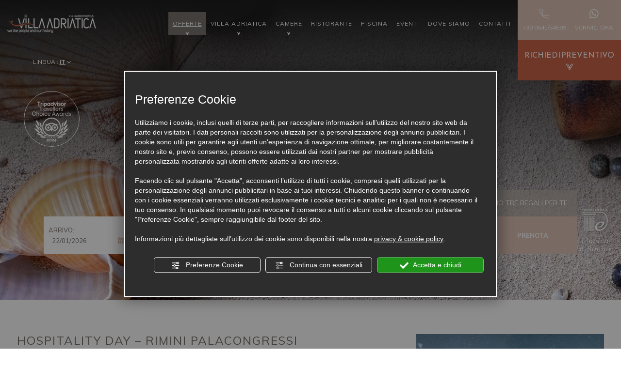

--- FILE ---
content_type: text/html; charset=utf-8
request_url: https://www.villaadriatica.it/it/hospitality-day-2021-rimini-palacongressi
body_size: 78716
content:
<!DOCTYPE html PUBLIC "-//W3C//DTD XHTML 1.1//EN" "https://www.w3.org/TR/xhtml11/DTD/xhtml11.dtd">
<!--[if lt IE 7]><html xmlns="https://www.w3.org/1999/xhtml" class="no-js lt-ie10 lt-ie9 lt-ie8 lt-ie7 ie6" lang="it"><![endif]-->
<!--[if IE 7]><html xmlns="https://www.w3.org/1999/xhtml" class="no-js lt-ie10 lt-ie9 lt-ie8 ie7" lang="it"><![endif]-->
<!--[if IE 8]><html xmlns="https://www.w3.org/1999/xhtml" class="no-js lt-ie10 lt-ie9 ie8" lang="it"><![endif]-->
<!--[if IE 9]><html xmlns="https://www.w3.org/1999/xhtml" class="no-js lt-ie10 ie9" lang="it"><![endif]-->
<!--[if (gte IE 10)|!(IE)]><!--><html dir="ltr" xmlns="https://www.w3.org/1999/xhtml" lang="it"><!--<![endif]--><head><script type="text/javascript">window.isAbot = false;</script><meta http-equiv="Content-Type" content="text/html; charset=utf-8" /><meta name="author" content="TITANKA! Spa" /><meta name="generator" content="TITANKA! Content Management System"  engine="Twg" idh="2669"/><meta http-equiv="content-language" content="0" /><meta name="facebook-domain-verification" content="c532grg5go2vf5sc3kadcqvckw4cox" /><title>HOSPITALITY DAY – RIMINI PALACONGRESSI</title><meta name="Description" content="Partecipa all&rsquo." /><meta property="og:image" content="https://www.villaadriatica.it/inc/scripts/thumb.php?bg=ffffff&w=1200&h=630&img=https://admin.abc.sm/img/gallery/upload/538/offerte/20119-hospitality-day.png"/><meta property="og:image:width" content="1200"><meta property="og:image:height" content="630"><meta name="application-name" content="Ambient Hotels - Villa Adriatica"><meta property="og:site_name" content="Ambient Hotels - Villa Adriatica"><link href="https://www.google-analytics.com" rel="preconnect" crossorigin /><link href="https://www.googletagmanager.com" rel="dns-prefetch" crossorigin /><link href="https://connect.facebook.net" rel="preconnect" crossorigin /><link href="https://forms.mrpreno.net" rel="dns-prefetch" crossorigin /><link rel="canonical" href="https://www.villaadriatica.it/it/hospitality-day-2021-rimini-palacongressi" /><link  rel="alternate" hreflang="it" href="https://www.villaadriatica.it/it/hospitality-day-2021-rimini-palacongressi"/><link  rel="alternate" hreflang="fr" href="https://www.villaadriatica.it/fr/journee-de-l-39-hospitalite-2021-rimini-palacongressi" /><link  rel="alternate" hreflang="de" href="https://www.villaadriatica.it/de/tag-der-gastfreundschaft-2021-rimini-palacongressi" /><link  rel="alternate" hreflang="en" href="https://www.villaadriatica.it/en/hospitality-day-2021-rimini-palacongressi" /><link rel="alternate" href="https://www.villaadriatica.it/en/hospitality-day-2021-rimini-palacongressi" hreflang="x-default" /> <script type="application/ld+json">{"@context":"https:\/\/schema.org\/","@type":"Hotel","name":"Ambient Hotels - Villa Adriatica","url":"https:\/\/www.villaadriatica.it","telephone":"+39 0541\/54599","image":"https:\/\/www.villaadriatica.it\/ATImg\/pix_trasp.gif","logo":"https:\/\/www.villaadriatica.it\/ATImg\/loghi_small\/538.jpg","geo":{"@type":"GeoCoordinates","latitude":44.070421,"longitude":12.577624},"address":{"@type":"PostalAddress","streetAddress":"Viale Amerigo Vespucci, 3","addressLocality":"Rimini - Marina Centro","addressRegion":"Rn","postalCode":"47921","addressCountry":"IT"},"priceRange":"$$"}</script> <script type="text/javascript">/*<![CDATA[*/var cmsPageParams={"ia":"538","ih":2669,"ip":"125955","su":false,"device_type":"computer","asset_versioning":"1763807834","site_type":"desktop","is_catalog":false,"lang":"it","url":"\/it\/hospitality-day-2021-rimini-palacongressi","type":"12","other_languages":{"fr":"\/fr\/journee-de-l-39-hospitalite-2021-rimini-palacongressi","de":"\/de\/tag-der-gastfreundschaft-2021-rimini-palacongressi","en":"\/en\/hospitality-day-2021-rimini-palacongressi"},"relation_code":"1588171695","css":{"libs":["\/site.css?vrnsh=1&v=1763807834","\/site_lib.css?vrnsh=1&v=1763807834"]},"tracking":{"analytics":{"type":"gtag","event_name_mode":2}},"cookieConsentEnabled":true}/*]]>*/</script> <style type="text/css">/*<![CDATA[*/.cb{clear:both}figcaption,figure{display:block}.grid{position:relative;margin:0;padding:0;max-width:1000px;float:left;list-style:none;text-align:center;-webkit-box-sizing:border-box;-moz-box-sizing:border-box;box-sizing:border-box}.grid
figure{position:relative;overflow:hidden;margin:0;width:auto;text-align:center;cursor:pointer;-webkit-box-sizing:border-box;-moz-box-sizing:border-box;box-sizing:border-box}.grid figure
img{position:relative;display:block;min-height:100%;max-width:100%;opacity:0.8}.grid figure
figcaption{padding:2em;color:#fff;text-transform:uppercase;font-size:1.25em;-webkit-backface-visibility:hidden;backface-visibility:hidden;-webkit-box-sizing:border-box;-moz-box-sizing:border-box;box-sizing:border-box}.grid figure figcaption::before,  .grid figure figcaption::after{pointer-events:none}.grid figure figcaption,  .grid figure figcaption>a{position:absolute;top:0;left:0;width:100%;height:100%}.grid figure figcaption>a{z-index:1000;text-indent:200%;white-space:nowrap;font-size:0;opacity:0}.grid figure
h2{word-spacing:-0.15em;font-weight:300}.grid figure h2
span{font-weight:800}.grid figure h2,  .grid figure
p{margin:0}.grid figure
p{letter-spacing:1px;font-size:68.5%}figure.effect-lily
img{max-width:none;width:-webkit-calc(100% + 50px);width:calc(100% + 50px);opacity:0.7;-webkit-transition:opacity 0.35s, -webkit-transform 0.35s;transition:opacity 0.35s, transform 0.35s;-webkit-transform:translate3d(-40px,0, 0);transform:translate3d(-40px,0,0)}figure.effect-lily
figcaption{text-align:left}figure.effect-lily figcaption>div{position:absolute;bottom:0;left:0;padding:2em;width:100%;height:50%}figure.effect-lily h2,  figure.effect-lily
p{-webkit-transform:translate3d(0,40px,0);transform:translate3d(0,40px,0)}figure.effect-lily
h2{-webkit-transition:-webkit-transform 0.35s;transition:transform 0.35s}figure.effect-lily
p{color:rgba(255,255,255,0.8);opacity:0;-webkit-transition:opacity 0.2s, -webkit-transform 0.35s;transition:opacity 0.2s, transform 0.35s}figure.effect-lily:hover img,  figure.effect-lily:hover
p{opacity:1}figure.effect-lily:hover img,  figure.effect-lily:hover h2,  figure.effect-lily:hover
p{-webkit-transform:translate3d(0,0,0);transform:translate3d(0,0,0)}figure.effect-lily:hover
p{-webkit-transition-delay:0.05s;transition-delay:0.05s;-webkit-transition-duration:0.35s;transition-duration:0.35s}figure.effect-sadie figcaption::before{position:absolute;top:0;left:0;width:100%;height:100%;background:-webkit-linear-gradient(top, rgba(72,76,97,0) 0%, rgba(72,76,97,0.8) 75%);background:linear-gradient(to bottom, rgba(72,76,97,0) 0%, rgba(72,76,97,0.8) 75%);content:'';opacity:0;-webkit-transform:translate3d(0,50%,0);transform:translate3d(0,50%,0)}figure.effect-sadie
h2{position:absolute;top:50%;left:0;width:100%;color:#484c61;-webkit-transition:-webkit-transform 0.35s, color 0.35s;transition:transform 0.35s, color 0.35s;-webkit-transform:translate3d(0,-50%,0);transform:translate3d(0,-50%,0)}figure.effect-sadie figcaption::before,  figure.effect-sadie
p{-webkit-transition:opacity 0.35s, -webkit-transform 0.35s;transition:opacity 0.35s, transform 0.35s}figure.effect-sadie
p{position:absolute;bottom:0;left:0;padding:2em;width:100%;opacity:0;-webkit-transform:translate3d(0,10px,0);transform:translate3d(0,10px,0)}figure.effect-sadie:hover
h2{color:#fff;-webkit-transform:translate3d(0,-50%,0) translate3d(0,-40px,0);transform:translate3d(0,-50%,0) translate3d(0,-40px,0)}figure.effect-sadie:hover figcaption::before ,  figure.effect-sadie:hover
p{opacity:1;-webkit-transform:translate3d(0,0,0);transform:translate3d(0,0,0)}figure.effect-roxy{background:-webkit-linear-gradient(45deg, #ff89e9 0%, #05abe0 100%);background:linear-gradient(45deg, #ff89e9 0%,#05abe0 100%)}figure.effect-roxy
img{max-width:none;width:-webkit-calc(100% + 60px);width:calc(100% + 60px);-webkit-transition:opacity 0.35s, -webkit-transform 0.35s;transition:opacity 0.35s, transform 0.35s;-webkit-transform:translate3d(-50px,0,0);transform:translate3d(-50px,0,0)}figure.effect-roxy figcaption::before{position:absolute;top:30px;right:30px;bottom:30px;left:30px;border:1px
solid #fff;content:'';opacity:0;-webkit-transition:opacity 0.35s, -webkit-transform 0.35s;transition:opacity 0.35s, transform 0.35s;-webkit-transform:translate3d(-20px,0,0);transform:translate3d(-20px,0,0)}figure.effect-roxy
figcaption{padding:3em;text-align:left}figure.effect-roxy
h2{padding:30% 0 10px 0}figure.effect-roxy
p{opacity:0;-webkit-transition:opacity 0.35s, -webkit-transform 0.35s;transition:opacity 0.35s, transform 0.35s;-webkit-transform:translate3d(-10px,0,0);transform:translate3d(-10px,0,0)}figure.effect-roxy:hover
img{opacity:0.7;-webkit-transform:translate3d(0,0,0);transform:translate3d(0,0,0)}figure.effect-roxy:hover figcaption::before,  figure.effect-roxy:hover
p{opacity:1;-webkit-transform:translate3d(0,0,0);transform:translate3d(0,0,0)}figure.effect-bubba{background:#9e5406}figure.effect-bubba
img{opacity:0.7;-webkit-transition:opacity 0.35s;transition:opacity 0.35s}figure.effect-bubba:hover
img{opacity:0.4}figure.effect-bubba figcaption::before,  figure.effect-bubba figcaption::after{position:absolute;top:30px;right:30px;bottom:30px;left:30px;content:'';opacity:0;-webkit-transition:opacity 0.35s, -webkit-transform 0.35s;transition:opacity 0.35s, transform 0.35s}figure.effect-bubba figcaption::before{border-top:1px solid #fff;border-bottom:1px solid #fff;-webkit-transform:scale(0,1);transform:scale(0,1)}figure.effect-bubba figcaption::after{border-right:1px solid #fff;border-left:1px solid #fff;-webkit-transform:scale(1,0);transform:scale(1,0)}figure.effect-bubba
h2{padding-top:30%;-webkit-transition:-webkit-transform 0.35s;transition:transform 0.35s;-webkit-transform:translate3d(0,-20px,0);transform:translate3d(0,-20px,0)}figure.effect-bubba
p{padding:20px
2.5em;opacity:0;-webkit-transition:opacity 0.35s, -webkit-transform 0.35s;transition:opacity 0.35s, transform 0.35s;-webkit-transform:translate3d(0,20px,0);transform:translate3d(0,20px,0)}figure.effect-bubba:hover figcaption::before,  figure.effect-bubba:hover figcaption::after{opacity:1;-webkit-transform:scale(1);transform:scale(1)}figure.effect-bubba:hover h2,  figure.effect-bubba:hover
p{opacity:1;-webkit-transform:translate3d(0,0,0);transform:translate3d(0,0,0)}figure.effect-romeo{-webkit-perspective:1000px;perspective:1000px}figure.effect-romeo
img{-webkit-transition:opacity 0.35s, -webkit-transform 0.35s;transition:opacity 0.35s, transform 0.35s;-webkit-transform:translate3d(0,0,300px);transform:translate3d(0,0,300px)}figure.effect-romeo:hover
img{opacity:0.6;-webkit-transform:translate3d(0,0,0);transform:translate3d(0,0,0)}figure.effect-romeo figcaption::before,  figure.effect-romeo figcaption::after{position:absolute;top:50%;left:50%;width:80%;height:1px;background:#fff;content:'';-webkit-transition:opacity 0.35s, -webkit-transform 0.35s;transition:opacity 0.35s, transform 0.35s;-webkit-transform:translate3d(-50%,-50%,0);transform:translate3d(-50%,-50%,0)}figure.effect-romeo:hover figcaption::before{opacity:0.5;-webkit-transform:translate3d(-50%,-50%,0) rotate(45deg);transform:translate3d(-50%,-50%,0) rotate(45deg)}figure.effect-romeo:hover figcaption::after{opacity:0.5;-webkit-transform:translate3d(-50%,-50%,0) rotate(-45deg);transform:translate3d(-50%,-50%,0) rotate(-45deg)}figure.effect-romeo h2,  figure.effect-romeo
p{position:absolute;top:50%;left:0;width:100%;-webkit-transition:-webkit-transform 0.35s;transition:transform 0.35s}figure.effect-romeo
h2{-webkit-transform:translate3d(0,-50%,0) translate3d(0,-150%,0);transform:translate3d(0,-50%,0) translate3d(0,-150%,0)}figure.effect-romeo
p{padding:0.25em 2em;-webkit-transform:translate3d(0,-50%,0) translate3d(0,150%,0);transform:translate3d(0,-50%,0) translate3d(0,150%,0)}figure.effect-romeo:hover
h2{-webkit-transform:translate3d(0,-50%,0) translate3d(0,-100%,0);transform:translate3d(0,-50%,0) translate3d(0,-100%,0)}figure.effect-romeo:hover
p{-webkit-transform:translate3d(0,-50%,0) translate3d(0,100%,0);transform:translate3d(0,-50%,0) translate3d(0,100%,0)}figure.effect-layla{}figure.effect-layla
img{height:auto}figure.effect-layla
figcaption{}figure.effect-layla figcaption::before,  figure.effect-layla figcaption::after{position:absolute;content:'';opacity:0}figure.effect-layla figcaption::before{top:50px;right:30px;bottom:50px;left:30px;border-top:1px solid #fff;border-bottom:1px solid #fff;-webkit-transform:scale(0,1);transform:scale(0,1);-webkit-transform-origin:0 0;transform-origin:0 0}figure.effect-layla figcaption::after{top:30px;right:50px;bottom:30px;left:50px;border-right:1px solid #fff;border-left:1px solid #fff;-webkit-transform:scale(1,0);transform:scale(1,0);-webkit-transform-origin:100% 0;transform-origin:100% 0}figure.effect-layla
h2{padding-top:26%;-webkit-transition:-webkit-transform 0.35s;transition:transform 0.35s}figure.effect-layla
p{padding:0.5em 2em;text-transform:none;opacity:0;-webkit-transform:translate3d(0,-10px,0);transform:translate3d(0,-10px,0)}figure.effect-layla img,  figure.effect-layla
h2{-webkit-transform:translate3d(0,-30px,0);transform:translate3d(0,-30px,0)}figure.effect-layla img,  figure.effect-layla figcaption::before,  figure.effect-layla figcaption::after,  figure.effect-layla
p{-webkit-transition:opacity 0.35s, -webkit-transform 0.35s;transition:opacity 0.35s, transform 0.35s}figure.effect-layla:hover
img{opacity:0.7;-webkit-transform:translate3d(0,0,0);transform:translate3d(0,0,0)}figure.effect-layla:hover figcaption::before,  figure.effect-layla:hover figcaption::after{opacity:1;-webkit-transform:scale(1);transform:scale(1)}figure.effect-layla:hover h2,  figure.effect-layla:hover
p{opacity:1;-webkit-transform:translate3d(0,0,0);transform:translate3d(0,0,0)}figure.effect-layla:hover figcaption::after,  figure.effect-layla:hover h2,  figure.effect-layla:hover p,  figure.effect-layla:hover
img{-webkit-transition-delay:0.15s;transition-delay:0.15s}figure.effect-honey{}figure.effect-honey
img{opacity:0.9;-webkit-transition:opacity 0.35s;transition:opacity 0.35s}figure.effect-honey:hover
img{opacity:0.5}figure.effect-honey figcaption::before{position:absolute;bottom:0;left:0;width:100%;height:10px;background:#fff;content:'';-webkit-transform:translate3d(0,10px,0);transform:translate3d(0,10px,0)}figure.effect-honey
h2{position:absolute;bottom:0;left:0;padding:1em
1.5em;width:100%;text-align:left;-webkit-transform:translate3d(0,-30px,0);transform:translate3d(0,-30px,0)}figure.effect-honey h2
i{font-style:normal;opacity:0;-webkit-transition:opacity 0.35s, -webkit-transform 0.35s;transition:opacity 0.35s, transform 0.35s;-webkit-transform:translate3d(0,-30px,0);transform:translate3d(0,-30px,0)}figure.effect-honey figcaption::before,  figure.effect-honey
h2{-webkit-transition:-webkit-transform 0.35s;transition:transform 0.35s}figure.effect-honey:hover figcaption::before,  figure.effect-honey:hover h2,  figure.effect-honey:hover h2
i{opacity:1;-webkit-transform:translate3d(0,0,0);transform:translate3d(0,0,0)}figure.effect-oscar{background:-webkit-linear-gradient(45deg, #22682a 0%, #9b4a1b 40%, #3a342a 100%);background:linear-gradient(45deg, #22682a 0%,#9b4a1b 40%,#3a342a 100%)}figure.effect-oscar
img{opacity:0.9;-webkit-transition:opacity 0.35s;transition:opacity 0.35s}figure.effect-oscar
figcaption{padding:3em;background-color:rgba(58,52,42,0.7);-webkit-transition:background-color 0.35s;transition:background-color 0.35s}figure.effect-oscar figcaption::before{position:absolute;top:30px;right:30px;bottom:30px;left:30px;border:1px
solid #fff;content:''}figure.effect-oscar
h2{margin:20% 0 10px 0;-webkit-transition:-webkit-transform 0.35s;transition:transform 0.35s;-webkit-transform:translate3d(0,100%,0);transform:translate3d(0,100%,0)}figure.effect-oscar figcaption::before,  figure.effect-oscar
p{opacity:0;-webkit-transition:opacity 0.35s, -webkit-transform 0.35s;transition:opacity 0.35s, transform 0.35s;-webkit-transform:scale(0);transform:scale(0)}figure.effect-oscar:hover
h2{-webkit-transform:translate3d(0,0,0);transform:translate3d(0,0,0)}figure.effect-oscar:hover figcaption::before,  figure.effect-oscar:hover
p{opacity:1;-webkit-transform:scale(1);transform:scale(1)}figure.effect-oscar:hover
figcaption{background-color:rgba(58,52,42,0)}figure.effect-oscar:hover
img{opacity:0.4}figure.effect-marley
figcaption{text-align:right}figure.effect-marley h2,  figure.effect-marley
p{position:absolute;right:30px;left:30px;padding:10px
0}figure.effect-marley
p{bottom:30px;line-height:1.5;-webkit-transform:translate3d(0,100%,0);transform:translate3d(0,100%,0)}figure.effect-marley
h2{top:30px;-webkit-transition:-webkit-transform 0.35s;transition:transform 0.35s;-webkit-transform:translate3d(0,20px,0);transform:translate3d(0,20px,0)}figure.effect-marley:hover
h2{-webkit-transform:translate3d(0,0,0);transform:translate3d(0,0,0)}figure.effect-marley h2::after{position:absolute;top:100%;left:0;width:100%;height:4px;background:#fff;content:'';-webkit-transform:translate3d(0,40px,0);transform:translate3d(0,40px,0)}figure.effect-marley h2::after,  figure.effect-marley
p{opacity:0;-webkit-transition:opacity 0.35s, -webkit-transform 0.35s;transition:opacity 0.35s, transform 0.35s}figure.effect-marley:hover h2::after,  figure.effect-marley:hover
p{opacity:1;-webkit-transform:translate3d(0,0,0);transform:translate3d(0,0,0)}figure.effect-ruby{}figure.effect-ruby
img{opacity:0.7;-webkit-transition:opacity 0.35s, -webkit-transform 0.35s;transition:opacity 0.35s, transform 0.35s;-webkit-transform:scale(1.15);transform:scale(1.15)}figure.effect-ruby:hover
img{opacity:0.5;-webkit-transform:scale(1);transform:scale(1)}figure.effect-ruby
h2{margin-top:20%;-webkit-transition:-webkit-transform 0.35s;transition:transform 0.35s;-webkit-transform:translate3d(0,20px,0);transform:translate3d(0,20px,0)}figure.effect-ruby
p{margin:1em
0 0;padding:3em;border:1px
solid #fff;opacity:0;-webkit-transition:opacity 0.35s, -webkit-transform 0.35s;transition:opacity 0.35s, transform 0.35s;-webkit-transform:translate3d(0,20px,0) scale(1.1);transform:translate3d(0,20px,0) scale(1.1)}figure.effect-ruby:hover
h2{-webkit-transform:translate3d(0,0,0);transform:translate3d(0,0,0)}figure.effect-ruby:hover
p{opacity:1;-webkit-transform:translate3d(0,0,0) scale(1);transform:translate3d(0,0,0) scale(1)}figure.effect-milo{background:#2e5d5a}figure.effect-milo
img{max-width:none;width:-webkit-calc(100% + 60px);width:calc(100% + 60px);opacity:1;-webkit-transition:opacity 0.35s, -webkit-transform 0.35s;transition:opacity 0.35s, transform 0.35s;-webkit-transform:translate3d(-30px,0,0) scale(1.12);transform:translate3d(-30px,0,0) scale(1.12);-webkit-backface-visibility:hidden;backface-visibility:hidden}figure.effect-milo:hover
img{opacity:0.5;-webkit-transform:translate3d(0,0,0) scale(1);transform:translate3d(0,0,0) scale(1)}figure.effect-milo
h2{position:absolute;right:0;bottom:0;padding:1em
1.2em}figure.effect-milo
p{padding:0
10px 0 0;width:50%;border-right:1px solid #fff;text-align:right;opacity:0;-webkit-transition:opacity 0.35s, -webkit-transform 0.35s;transition:opacity 0.35s, transform 0.35s;-webkit-transform:translate3d(-40px,0,0);transform:translate3d(-40px,0,0)}figure.effect-milo:hover
p{opacity:1;-webkit-transform:translate3d(0,0,0);transform:translate3d(0,0,0)}figure.effect-dexter{background:-webkit-linear-gradient(top, rgba(37,141,200,1) 0%, rgba(104,60,19,1) 100%);background:linear-gradient(to bottom, rgba(37,141,200,1) 0%,rgba(104,60,19,1) 100%)}figure.effect-dexter
img{-webkit-transition:opacity 0.35s;transition:opacity 0.35s}figure.effect-dexter:hover
img{opacity:0.4}figure.effect-dexter figcaption::after{position:absolute;right:30px;bottom:30px;left:30px;height:-webkit-calc(50% - 30px);height:calc(50% - 30px);border:7px
solid #fff;content:'';-webkit-transition:-webkit-transform 0.35s;transition:transform 0.35s;-webkit-transform:translate3d(0,-100%,0);transform:translate3d(0,-100%,0)}figure.effect-dexter:hover figcaption::after{-webkit-transform:translate3d(0,0,0);transform:translate3d(0,0,0)}figure.effect-dexter
figcaption{padding:3em;text-align:left}figure.effect-dexter
p{position:absolute;right:60px;bottom:60px;left:60px;opacity:0;-webkit-transition:opacity 0.35s, -webkit-transform 0.35s;transition:opacity 0.35s, transform 0.35s;-webkit-transform:translate3d(0,-100px,0);transform:translate3d(0,-100px,0)}figure.effect-dexter:hover
p{opacity:1;-webkit-transform:translate3d(0,0,0);transform:translate3d(0,0,0)}figure.effect-sarah{background:#42b078}figure.effect-sarah
img{max-width:none;width:-webkit-calc(100% + 20px);width:calc(100% + 20px);-webkit-transition:opacity 0.35s, -webkit-transform 0.35s;transition:opacity 0.35s, transform 0.35s;-webkit-transform:translate3d(-10px,0,0);transform:translate3d(-10px,0,0);-webkit-backface-visibility:hidden;backface-visibility:hidden}figure.effect-sarah:hover
img{opacity:0.4;-webkit-transform:translate3d(0,0,0);transform:translate3d(0,0,0)}figure.effect-sarah
figcaption{text-align:left}figure.effect-sarah
h2{position:relative;overflow:hidden;padding:0.5em 0}figure.effect-sarah h2::after{position:absolute;bottom:0;left:0;width:100%;height:3px;background:#fff;content:'';-webkit-transition:-webkit-transform 0.35s;transition:transform 0.35s;-webkit-transform:translate3d(-100%,0,0);transform:translate3d(-100%,0,0)}figure.effect-sarah:hover h2::after{-webkit-transform:translate3d(0,0,0);transform:translate3d(0,0,0)}figure.effect-sarah
p{padding:1em
0;opacity:0;-webkit-transition:opacity 0.35s, -webkit-transform 0.35s;transition:opacity 0.35s, transform 0.35s;-webkit-transform:translate3d(100%,0,0);transform:translate3d(100%,0,0)}figure.effect-sarah:hover
p{opacity:1;-webkit-transform:translate3d(0,0,0);transform:translate3d(0,0,0)}figure.effect-zoe
figcaption{top:auto;bottom:0;padding:1em;height:3.75em;background:#fff;color:#3c4a50;-webkit-transition:-webkit-transform 0.35s;transition:transform 0.35s;-webkit-transform:translate3d(0,100%,0);transform:translate3d(0,100%,0)}figure.effect-zoe
h2{float:left}figure.effect-zoe p.icon-links
a{float:right;color:#3c4a50;font-size:1.4em}figure.effect-zoe:hover p.icon-links a:hover,  figure.effect-zoe:hover p.icon-links a:focus{color:#252d31}figure.effect-zoe
p.description{position:absolute;bottom:8em;padding:2em;color:#fff;text-transform:none;font-size:90%;opacity:0;-webkit-transition:opacity 0.35s;transition:opacity 0.35s;-webkit-backface-visibility:hidden}figure.effect-zoe h2,  figure.effect-zoe p.icon-links
a{-webkit-transition:-webkit-transform 0.35s;transition:transform 0.35s;-webkit-transform:translate3d(0,200%,0);transform:translate3d(0,200%,0)}figure.effect-zoe p.icon-links a span::before{display:inline-block;padding:8px
10px;font-family:'feathericons';speak:none;-webkit-font-smoothing:antialiased;-moz-osx-font-smoothing:grayscale}.icon-eye::before{content:'\e000'}.icon-paper-clip::before{content:'\e001'}.icon-heart::before{content:'\e024'}figure.effect-zoe
h2{display:inline-block}figure.effect-zoe:hover
p.description{opacity:1}figure.effect-zoe:hover figcaption,  figure.effect-zoe:hover h2,  figure.effect-zoe:hover p.icon-links
a{-webkit-transform:translate3d(0,0,0);transform:translate3d(0,0,0)}figure.effect-zoe:hover
h2{-webkit-transition-delay:0.05s;transition-delay:0.05s}figure.effect-zoe:hover p.icon-links a:nth-child(3){-webkit-transition-delay:0.1s;transition-delay:0.1s}figure.effect-zoe:hover p.icon-links a:nth-child(2){-webkit-transition-delay:0.15s;transition-delay:0.15s}figure.effect-zoe:hover p.icon-links a:first-child{-webkit-transition-delay:0.2s;transition-delay:0.2s}figure.effect-chico
img{-webkit-transition:opacity 0.35s, -webkit-transform 0.35s;transition:opacity 0.35s, transform 0.35s;-webkit-transform:scale(1.12);transform:scale(1.12)}figure.effect-chico:hover
img{opacity:0.5;-webkit-transform:scale(1);transform:scale(1)}figure.effect-chico
figcaption{padding:3em}figure.effect-chico figcaption::before{position:absolute;top:30px;right:30px;bottom:30px;left:30px;border:1px
solid #fff;content:'';-webkit-transform:scale(1.1);transform:scale(1.1)}figure.effect-chico figcaption::before,  figure.effect-chico
p{opacity:0;-webkit-transition:opacity 0.35s, -webkit-transform 0.35s;transition:opacity 0.35s, transform 0.35s}figure.effect-chico
h2{padding:20% 0 20px 0}figure.effect-chico
p{margin:0
auto;max-width:200px;-webkit-transform:scale(1.5);transform:scale(1.5)}figure.effect-chico:hover figcaption::before,  figure.effect-chico:hover
p{opacity:1;-webkit-transform:scale(1);transform:scale(1)}figure.effect-julia{background:#2f3238}figure.effect-julia
img{max-width:none;height:400px;-webkit-transition:opacity 1s, -webkit-transform 1s;transition:opacity 1s, transform 1s;-webkit-backface-visibility:hidden;backface-visibility:hidden}figure.effect-julia
figcaption{text-align:left}figure.effect-julia
h2{position:relative;padding:0.5em 0}figure.effect-julia
p{display:inline-block;margin:0
0 0.25em;padding:0.4em 1em;background:rgba(255,255,255,0.9);color:#2f3238;text-transform:none;font-weight:500;font-size:75%;-webkit-transition:opacity 0.35s, -webkit-transform 0.35s;transition:opacity 0.35s, transform 0.35s;-webkit-transform:translate3d(-360px,0,0);transform:translate3d(-360px,0,0)}figure.effect-julia p:first-child{-webkit-transition-delay:0.15s;transition-delay:0.15s}figure.effect-julia p:nth-of-type(2){-webkit-transition-delay:0.1s;transition-delay:0.1s}figure.effect-julia p:nth-of-type(3){-webkit-transition-delay:0.05s;transition-delay:0.05s}figure.effect-julia:hover p:first-child{-webkit-transition-delay:0s;transition-delay:0s}figure.effect-julia:hover p:nth-of-type(2){-webkit-transition-delay:0.05s;transition-delay:0.05s}figure.effect-julia:hover p:nth-of-type(3){-webkit-transition-delay:0.1s;transition-delay:0.1s}figure.effect-julia:hover
img{opacity:0.4;-webkit-transform:scale3d(1.1,1.1,1);transform:scale3d(1.1,1.1,1)}figure.effect-julia:hover
p{opacity:1;-webkit-transform:translate3d(0,0,0);transform:translate3d(0,0,0)}figure.effect-goliath{background:#df4e4e}figure.effect-goliath img,  figure.effect-goliath
h2{-webkit-transition:-webkit-transform 0.35s;transition:transform 0.35s}figure.effect-goliath
img{-webkit-backface-visibility:hidden;backface-visibility:hidden}figure.effect-goliath h2,  figure.effect-goliath
p{position:absolute;bottom:0;left:0;padding:30px}figure.effect-goliath
p{text-transform:none;font-size:90%;opacity:0;-webkit-transition:opacity 0.35s, -webkit-transform 0.35s;transition:opacity 0.35s, transform 0.35s;-webkit-transform:translate3d(0,50px,0);transform:translate3d(0,50px,0)}figure.effect-goliath:hover
img{-webkit-transform:translate3d(0,-80px,0);transform:translate3d(0,-80px,0)}figure.effect-goliath:hover
h2{-webkit-transform:translate3d(0,-100px,0);transform:translate3d(0,-100px,0)}figure.effect-goliath:hover
p{opacity:1;-webkit-transform:translate3d(0,0,0);transform:translate3d(0,0,0)}figure.effect-hera{background:#303fa9}figure.effect-hera
h2{font-size:158.75%}figure.effect-hera h2,  figure.effect-hera
p{position:absolute;top:50%;left:50%;-webkit-transition:opacity 0.35s, -webkit-transform 0.35s;transition:opacity 0.35s, transform 0.35s;-webkit-transform:translate3d(-50%,-50%,0);transform:translate3d(-50%,-50%,0);-webkit-transform-origin:50%;transform-origin:50%}figure.effect-hera figcaption::before{position:absolute;top:50%;left:50%;width:200px;height:200px;border:2px
solid #fff;content:'';opacity:0;-webkit-transition:opacity 0.35s, -webkit-transform 0.35s;transition:opacity 0.35s, transform 0.35s;-webkit-transform:translate3d(-50%,-50%,0) rotate3d(0,0,1,-45deg) scale3d(0,0,1);transform:translate3d(-50%,-50%,0) rotate3d(0,0,1,-45deg) scale3d(0,0,1);-webkit-transform-origin:50%;transform-origin:50%}figure.effect-hera
p{width:100px;text-transform:none;font-size:121%;line-height:2}figure.effect-hera p
a{color:#fff}figure.effect-hera p a:hover,  figure.effect-hera p a:focus{opacity:0.6}figure.effect-hera p a
i{opacity:0;-webkit-transition:opacity 0.35s, -webkit-transform 0.35s;transition:opacity 0.35s, transform 0.35s}figure.effect-hera p a:first-child
i{-webkit-transform:translate3d(-60px,-60px,0);transform:translate3d(-60px,-60px,0)}figure.effect-hera p a:nth-child(2) i{-webkit-transform:translate3d(60px,-60px,0);transform:translate3d(60px,-60px,0)}figure.effect-hera p a:nth-child(3) i{-webkit-transform:translate3d(-60px,60px,0);transform:translate3d(-60px,60px,0)}figure.effect-hera p a:nth-child(4) i{-webkit-transform:translate3d(60px,60px,0);transform:translate3d(60px,60px,0)}figure.effect-hera:hover figcaption::before{opacity:1;-webkit-transform:translate3d(-50%,-50%,0) rotate3d(0,0,1,-45deg) scale3d(1,1,1);transform:translate3d(-50%,-50%,0) rotate3d(0,0,1,-45deg) scale3d(1,1,1)}figure.effect-hera:hover
h2{opacity:0;-webkit-transform:translate3d(-50%,-50%,0) scale3d(0.8,0.8,1);transform:translate3d(-50%,-50%,0) scale3d(0.8,0.8,1)}figure.effect-hera:hover p i:empty{-webkit-transform:translate3d(0,0,0);transform:translate3d(0,0,0);opacity:1}figure.effect-winston{background:#162633;text-align:left}figure.effect-winston
img{-webkit-transition:opacity 0.45s;transition:opacity 0.45s;-webkit-backface-visibility:hidden;backface-visibility:hidden}figure.effect-winston figcaption::before{position:absolute;top:0;left:0;width:100%;height:100%;background:url(https://admin.abc.sm/cms/library/css_effects/tympanus.net/img/triangle.svg) no-repeat center center;background-size:100% 100%;content:'';-webkit-transition:opacity 0.45s, -webkit-transform 0.45s;transition:opacity 0.45s, transform 0.45s;-webkit-transform:rotate3d(0,0,1,45deg);transform:rotate3d(0,0,1,45deg);-webkit-transform-origin:0 100%;transform-origin:0 100%}figure.effect-winston
h2{-webkit-transition:-webkit-transform 0.35s;transition:transform 0.35s;-webkit-transform:translate3d(0,20px,0);transform:translate3d(0,20px,0)}figure.effect-winston
p{position:absolute;right:0;bottom:0;padding:0
1.5em 7% 0}figure.effect-winston
a{margin:0
10px;color:#5d504f;font-size:170%}figure.effect-winston a:hover,  figure.effect-winston a:focus{color:#cc6055}figure.effect-winston p a
i{opacity:0;-webkit-transition:opacity 0.35s, -webkit-transform 0.35s;transition:opacity 0.35s, transform 0.35s;-webkit-transform:translate3d(0,50px,0);transform:translate3d(0,50px,0)}figure.effect-winston:hover
img{opacity:0.6}figure.effect-winston:hover
h2{-webkit-transform:translate3d(0,0,0);transform:translate3d(0,0,0)}figure.effect-winston:hover figcaption::before{opacity:0.7;-webkit-transform:rotate3d(0,0,1,20deg);transform:rotate3d(0,0,1,20deg)}figure.effect-winston:hover p
i{opacity:1;-webkit-transform:translate3d(0,0,0);transform:translate3d(0,0,0)}figure.effect-winston:hover p a:nth-child(3) i{-webkit-transition-delay:0.05s;transition-delay:0.05s}figure.effect-winston:hover p a:nth-child(2) i{-webkit-transition-delay:0.1s;transition-delay:0.1s}figure.effect-winston:hover p a:first-child
i{-webkit-transition-delay:0.15s;transition-delay:0.15s}figure.effect-selena{background:#fff}figure.effect-selena
img{opacity:0.95;-webkit-transition:-webkit-transform 0.35s;transition:transform 0.35s;-webkit-transform-origin:50% 50%;transform-origin:50% 50%}figure.effect-selena:hover
img{-webkit-transform:scale3d(0.95,0.95,1);transform:scale3d(0.95,0.95,1)}figure.effect-selena
h2{-webkit-transition:-webkit-transform 0.35s;transition:transform 0.35s;-webkit-transform:translate3d(0,20px,0);transform:translate3d(0,20px,0)}figure.effect-selena
p{opacity:0;-webkit-transition:opacity 0.35s, -webkit-transform 0.35s;transition:opacity 0.35s, transform 0.35s;-webkit-transform:perspective(1000px) rotate3d(1,0,0,90deg);transform:perspective(1000px) rotate3d(1,0,0,90deg);-webkit-transform-origin:50% 0%;transform-origin:50% 0%}figure.effect-selena:hover
h2{-webkit-transform:translate3d(0,0,0);transform:translate3d(0,0,0)}figure.effect-selena:hover
p{opacity:1;-webkit-transform:perspective(1000px) rotate3d(1,0,0,0);transform:perspective(1000px) rotate3d(1,0,0,0)}figure.effect-terry{background:#34495e}figure.effect-terry
figcaption{padding:1em}figure.effect-terry figcaption::before,  figure.effect-terry figcaption::after{position:absolute;width:200%;height:200%;border-style:solid;border-color:#101010;content:'';-webkit-transition:-webkit-transform 0.35s;transition:transform 0.35s}figure.effect-terry figcaption::before{right:0;bottom:0;border-width:0 70px 60px 0;-webkit-transform:translate3d(70px,60px,0);transform:translate3d(70px,60px,0)}figure.effect-terry figcaption::after{top:0;left:0;border-width:15px 0 0 15px;-webkit-transform:translate3d(-15px,-15px,0);transform:translate3d(-15px,-15px,0)}figure.effect-terry img,  figure.effect-terry p
a{-webkit-transition:opacity 0.35s, -webkit-transform 0.35s;transition:opacity 0.35s, transform 0.35s}figure.effect-terry
img{opacity:0.85}figure.effect-terry
h2{position:absolute;bottom:0;left:0;padding:0.4em 10px;width:50%;-webkit-transition:-webkit-transform 0.35s;transition:transform 0.35s;-webkit-transform:translate3d(100%,0,0);transform:translate3d(100%,0,0)}@media screen and (max-width: 920px){figure.effect-terry
h2{padding:0.75em 10px;font-size:120%}}figure.effect-terry
p{float:right;clear:both;text-align:left;text-transform:none;font-size:111%}figure.effect-terry p
a{display:block;margin-bottom:1em;color:#fff;opacity:0;-webkit-transform:translate3d(90px,0,0);transform:translate3d(90px,0,0)}figure.effect-terry p a:hover,  figure.effect-terry p a:focus{color:#f3cf3f}figure.effect-terry:hover figcaption::before,  figure.effect-terry:hover figcaption::after{-webkit-transform:translate3d(0,0,0);transform:translate3d(0,0,0)}figure.effect-terry:hover
img{opacity:0.6}figure.effect-terry:hover h2,  figure.effect-terry:hover p
a{-webkit-transform:translate3d(0,0,0);transform:translate3d(0,0,0)}figure.effect-terry:hover p
a{opacity:1}figure.effect-terry:hover p a:first-child{-webkit-transition-delay:0.025s;transition-delay:0.025s}figure.effect-terry:hover p a:nth-child(2){-webkit-transition-delay:0.05s;transition-delay:0.05s}figure.effect-terry:hover p a:nth-child(3){-webkit-transition-delay:0.075s;transition-delay:0.075s}figure.effect-terry:hover p a:nth-child(4){-webkit-transition-delay:0.1s;transition-delay:0.1s}figure.effect-phoebe{background:#675983}figure.effect-phoebe
img{opacity:0.85;-webkit-transition:opacity 0.35s;transition:opacity 0.35s}figure.effect-phoebe:hover
img{opacity:0.6}figure.effect-phoebe figcaption::before{position:absolute;top:0;left:0;width:100%;height:100%;background:url(https://admin.abc.sm/cms/library/css_effects/tympanus.net/img/triangle2.svg) no-repeat center center;background-size:100% 100%;content:'';-webkit-transition:opacity 0.35s, -webkit-transform 0.35s;transition:opacity 0.35s, transform 0.35s;-webkit-transform:scale3d(5,2.5,1);transform:scale3d(5,2.5,1);-webkit-transform-origin:50% 50%;transform-origin:50% 50%}figure.effect-phoebe:hover figcaption::before{opacity:0.6;-webkit-transform:scale3d(1,1,1);transform:scale3d(1,1,1)}figure.effect-phoebe
h2{margin-top:1em;-webkit-transition:transform 0.35s;transition:transform 0.35s;-webkit-transform:translate3d(0,40px,0);transform:translate3d(0,40px,0)}figure.effect-phoebe:hover
h2{-webkit-transform:translate3d(0,0,0);transform:translate3d(0,0,0)}figure.effect-phoebe p
a{color:#fff;font-size:140%;opacity:0;position:relative;display:inline-block;-webkit-transition:opacity 0.35s, -webkit-transform 0.35s;transition:opacity 0.35s, transform 0.35s}figure.effect-phoebe p a:first-child{-webkit-transform:translate3d(-60px,-60px,0);transform:translate3d(-60px,-60px,0)}figure.effect-phoebe p a:nth-child(2){-webkit-transform:translate3d(0,60px,0);transform:translate3d(0,60px,0)}figure.effect-phoebe p a:nth-child(3){-webkit-transform:translate3d(60px,-60px,0);transform:translate3d(60px,-60px,0)}figure.effect-phoebe:hover p
a{opacity:1;-webkit-transform:translate3d(0,0,0);transform:translate3d(0,0,0)}figure.effect-apollo{background:#3498db}figure.effect-apollo
img{opacity:0.95;-webkit-transition:opacity 0.35s, -webkit-transform 0.35s;transition:opacity 0.35s, transform 0.35s;-webkit-transform:scale3d(1.05,1.05,1);transform:scale3d(1.05,1.05,1)}figure.effect-apollo figcaption::before{position:absolute;top:0;left:0;width:100%;height:100%;background:rgba(255,255,255,0.5);content:'';-webkit-transition:-webkit-transform 0.6s;transition:transform 0.6s;-webkit-transform:scale3d(1.9,1.4,1) rotate3d(0,0,1,45deg) translate3d(0,-100%,0);transform:scale3d(1.9,1.4,1) rotate3d(0,0,1,45deg) translate3d(0,-100%,0)}figure.effect-apollo
p{position:absolute;right:0;bottom:0;margin:3em;padding:0
1em;max-width:150px;border-right:4px solid #fff;text-align:right;opacity:0;-webkit-transition:opacity 0.35s;transition:opacity 0.35s}figure.effect-apollo
h2{text-align:left}figure.effect-apollo:hover
img{opacity:0.6;-webkit-transform:scale3d(1,1,1);transform:scale3d(1,1,1)}figure.effect-apollo:hover figcaption::before{-webkit-transform:scale3d(1.9,1.4,1) rotate3d(0,0,1,45deg) translate3d(0,100%,0);transform:scale3d(1.9,1.4,1) rotate3d(0,0,1,45deg) translate3d(0,100%,0)}figure.effect-apollo:hover
p{opacity:1;-webkit-transition-delay:0.1s;transition-delay:0.1s}figure.effect-kira{background:#fff;text-align:left}figure.effect-kira
img{-webkit-transition:opacity 0.35s;transition:opacity 0.35s}figure.effect-kira
figcaption{z-index:1}figure.effect-kira
p{padding:2.25em 0.5em;font-weight:600;font-size:100%;line-height:1.5;opacity:0;-webkit-transition:opacity 0.35s, -webkit-transform 0.35s;transition:opacity 0.35s, transform 0.35s;-webkit-transform:translate3d(0,-10px,0);transform:translate3d(0,-10px,0)}figure.effect-kira p
a{margin:0
0.5em;color:#101010}figure.effect-kira p a:hover,  figure.effect-kira p a:focus{opacity:0.6}figure.effect-kira figcaption::before{position:absolute;top:0;right:2em;left:2em;z-index:-1;height:3.5em;background:#fff;content:'';-webkit-transition:opacity 0.35s, -webkit-transform 0.35s;transition:opacity 0.35s, transform 0.35s;-webkit-transform:translate3d(0,4em,0) scale3d(1,0.023,1);transform:translate3d(0,4em,0) scale3d(1,0.023,1);-webkit-transform-origin:50% 0;transform-origin:50% 0}figure.effect-kira:hover
img{opacity:0.5}figure.effect-kira:hover
p{opacity:1;-webkit-transform:translate3d(0,0,0);transform:translate3d(0,0,0)}figure.effect-kira:hover figcaption::before{opacity:0.7;-webkit-transform:translate3d(0,5em,0) scale3d(1,1,1);transform:translate3d(0,5em,0) scale3d(1,1,1)}figure.effect-steve{z-index:auto;overflow:visible;background:#000}figure.effect-steve:before,  figure.effect-steve h2:before{position:absolute;top:0;left:0;z-index:-1;width:100%;height:100%;background:#000;content:'';-webkit-transition:opacity 0.35s;transition:opacity 0.35s}figure.effect-steve:before{box-shadow:0 3px 30px rgba(0,0,0,0.8);opacity:0}figure.effect-steve
figcaption{z-index:1}figure.effect-steve
img{opacity:1;-webkit-transition:-webkit-transform 0.35s;transition:transform 0.35s;-webkit-transform:perspective(1000px) translate3d(0,0,0);transform:perspective(1000px) translate3d(0,0,0)}figure.effect-steve h2,  figure.effect-steve
p{background:#fff;color:#2d434e}figure.effect-steve
h2{position:relative;margin-top:2em;padding:0.25em}figure.effect-steve h2:before{box-shadow:0 1px 10px rgba(0,0,0,0.5)}figure.effect-steve
p{margin-top:1em;padding:0.5em;font-weight:800;opacity:0;-webkit-transition:opacity 0.35s, -webkit-transform 0.35s;transition:opacity 0.35s, transform 0.35s;-webkit-transform:scale3d(0.9,0.9,1);transform:scale3d(0.9,0.9,1)}figure.effect-steve:hover:before{opacity:1}figure.effect-steve:hover
img{-webkit-transform:perspective(1000px) translate3d(0,0,21px);transform:perspective(1000px) translate3d(0,0,21px)}figure.effect-steve:hover h2:before{opacity:0}figure.effect-steve:hover
p{opacity:1;-webkit-transform:scale3d(1,1,1);transform:scale3d(1,1,1)}figure.effect-moses{background:-webkit-linear-gradient(-45deg, #EC65B7 0%,#05E0D8 100%);background:linear-gradient(-45deg, #EC65B7 0%,#05E0D8 100%)}figure.effect-moses
img{opacity:0.85;-webkit-transition:opacity 0.35s;transition:opacity 0.35s}figure.effect-moses h2,  figure.effect-moses
p{padding:20px;width:50%;height:50%;border:2px
solid #fff}figure.effect-moses
h2{padding:20px;width:50%;height:50%;text-align:left;-webkit-transition:-webkit-transform 0.35s;transition:transform 0.35s;-webkit-transform:translate3d(10px,10px,0);transform:translate3d(10px,10px,0)}figure.effect-moses
p{float:right;padding:20px;text-align:right;opacity:0;-webkit-transition:opacity 0.35s, -webkit-transform 0.35s;transition:opacity 0.35s, transform 0.35s;-webkit-transform:translate3d(-50%,-50%,0);transform:translate3d(-50%,-50%,0)}figure.effect-moses:hover
h2{-webkit-transform:translate3d(0,0,0);transform:translate3d(0,0,0)}figure.effect-moses:hover
p{opacity:1;-webkit-transform:translate3d(0,0,0);transform:translate3d(0,0,0)}figure.effect-moses:hover
img{opacity:0.6}figure.effect-jazz{background:-webkit-linear-gradient(-45deg, #f3cf3f 0%,#f33f58 100%);background:linear-gradient(-45deg, #f3cf3f 0%,#f33f58 100%)}figure.effect-jazz
img{opacity:0.9}figure.effect-jazz figcaption::after,  figure.effect-jazz img,  figure.effect-jazz
p{-webkit-transition:opacity 0.35s, -webkit-transform 0.35s;transition:opacity 0.35s, transform 0.35s}figure.effect-jazz figcaption::after{position:absolute;top:0;left:0;width:100%;height:100%;border-top:1px solid #fff;border-bottom:1px solid #fff;content:'';opacity:0;-webkit-transform:rotate3d(0,0,1,45deg) scale3d(1,0,1);transform:rotate3d(0,0,1,45deg) scale3d(1,0,1);-webkit-transform-origin:50% 50%;transform-origin:50% 50%}figure.effect-jazz h2,  figure.effect-jazz
p{opacity:1;-webkit-transform:scale3d(0.8,0.8,1);transform:scale3d(0.8,0.8,1)}figure.effect-jazz
h2{padding-top:26%;-webkit-transition:-webkit-transform 0.35s;transition:transform 0.35s}figure.effect-jazz
p{padding:0.5em 2em;text-transform:none;font-size:0.85em;opacity:0}figure.effect-jazz:hover
img{opacity:0.7;-webkit-transform:scale3d(1.05,1.05,1);transform:scale3d(1.05,1.05,1)}figure.effect-jazz:hover figcaption::after{opacity:1;-webkit-transform:rotate3d(0,0,1,45deg) scale3d(1,1,1);transform:rotate3d(0,0,1,45deg) scale3d(1,1,1)}figure.effect-jazz:hover h2,  figure.effect-jazz:hover
p{opacity:1;-webkit-transform:scale3d(1,1,1);transform:scale3d(1,1,1)}figure.effect-ming{background:#030c17}figure.effect-ming
img{opacity:0.9;-webkit-transition:opacity 0.35s;transition:opacity 0.35s}figure.effect-ming figcaption::before{position:absolute;top:30px;right:30px;bottom:30px;left:30px;border:2px
solid #fff;box-shadow:0 0 0 30px rgba(255,255,255,0.2);content:'';opacity:0;-webkit-transition:opacity 0.35s, -webkit-transform 0.35s;transition:opacity 0.35s, transform 0.35s;-webkit-transform:scale3d(1.4,1.4,1);transform:scale3d(1.4,1.4,1)}figure.effect-ming
h2{margin:20% 0 10px 0;-webkit-transition:-webkit-transform 0.35s;transition:transform 0.35s}figure.effect-ming
p{padding:1em;opacity:0;-webkit-transition:opacity 0.35s, -webkit-transform 0.35s;transition:opacity 0.35s, transform 0.35s;-webkit-transform:scale(1.5);transform:scale(1.5)}figure.effect-ming:hover
h2{-webkit-transform:scale(0.9);transform:scale(0.9)}figure.effect-ming:hover figcaption::before,  figure.effect-ming:hover
p{opacity:1;-webkit-transform:scale3d(1,1,1);transform:scale3d(1,1,1)}figure.effect-ming:hover
figcaption{background-color:rgba(58,52,42,0)}figure.effect-ming:hover
img{opacity:0.4}figure.effect-lexi{background:-webkit-linear-gradient(-45deg, #000 0%,#fff 100%);background:linear-gradient(-45deg, #000 0%,#fff 100%)}figure.effect-lexi
img{margin:-10px 0 0 -10px;max-width:none;width:-webkit-calc(100% + 10px);width:calc(100% + 10px);opacity:0.9;-webkit-transition:opacity 0.35s, -webkit-transform 0.35s;transition:opacity 0.35s, transform 0.35s;-webkit-transform:translate3d(10px,10px,0);transform:translate3d(10px,10px,0);-webkit-backface-visibility:hidden;backface-visibility:hidden}figure.effect-lexi figcaption::before,  figure.effect-lexi
p{-webkit-transition:opacity 0.35s, -webkit-transform 0.35s;transition:opacity 0.35s, transform 0.35s}figure.effect-lexi figcaption::before{position:absolute;right:-100px;bottom:-100px;width:300px;height:300px;border:2px
solid #fff;border-radius:50%;box-shadow:0 0 0 900px rgba(255,255,255,0.2);content:'';opacity:0;-webkit-transform:scale3d(0.5,0.5,1);transform:scale3d(0.5,0.5,1);-webkit-transform-origin:50% 50%;transform-origin:50% 50%}figure.effect-lexi:hover
img{opacity:0.6;-webkit-transform:translate3d(0,0,0);transform:translate3d(0,0,0)}figure.effect-lexi
h2{text-align:left;-webkit-transition:-webkit-transform 0.35s;transition:transform 0.35s;-webkit-transform:translate3d(5px,5px,0);transform:translate3d(5px,5px,0)}figure.effect-lexi
p{position:absolute;right:0;bottom:0;padding:0
1.5em 1.5em 0;width:140px;text-align:right;opacity:0;-webkit-transform:translate3d(20px,20px,0);transform:translate3d(20px,20px,0)}figure.effect-lexi:hover figcaption::before{opacity:1;-webkit-transform:scale3d(1,1,1);transform:scale3d(1,1,1)}figure.effect-lexi:hover h2,  figure.effect-lexi:hover
p{opacity:1;-webkit-transform:translate3d(0,0,0);transform:translate3d(0,0,0)}figure.effect-duke{background:-webkit-linear-gradient(-45deg, #34495e 0%,#cc6055 100%);background:linear-gradient(-45deg, #34495e 0%,#cc6055 100%)}figure.effect-duke img,  figure.effect-duke
p{-webkit-transition:opacity 0.35s, -webkit-transform 0.35s;transition:opacity 0.35s, transform 0.35s}figure.effect-duke:hover
img{opacity:0.1;-webkit-transform:scale3d(2,2,1);transform:scale3d(2,2,1)}figure.effect-duke
h2{-webkit-transition:-webkit-transform 0.35s;transition:transform 0.35s;-webkit-transform:scale3d(0.8,0.8,1);transform:scale3d(0.8,0.8,1);-webkit-transform-origin:50% 100%;transform-origin:50% 100%}figure.effect-duke
p{position:absolute;bottom:0;left:0;margin:20px;padding:30px;border:2px
solid #fff;text-transform:none;font-size:90%;opacity:0;-webkit-transform:scale3d(0.8,0.8,1);transform:scale3d(0.8,0.8,1);-webkit-transform-origin:50% -100%;transform-origin:50% -100%}figure.effect-duke:hover h2,  figure.effect-duke:hover
p{opacity:1;-webkit-transform:scale3d(1,1,1);transform:scale3d(1,1,1)}@media screen and (max-width: 50em){.content{padding:0
10px;text-align:center}.grid
figure{display:inline-block;float:none;margin:10px
auto;width:100%}}@-webkit-keyframes
bgzoom{from{-webkit-transform:scale(1,1);-moz-transform:scale(1,1);o-transform:scale(1,1);transform:scale(1,1)}to{-webkit-transform:scale(1.02, 1.02);-moz-transform:scale(1.02, 1.02);o-transform:scale(1.02, 1.02);transform:scale(1.02, 1.02)}}@-moz-keyframes
bgzoom{from{-webkit-transform:scale(1,1);-moz-transform:scale(1,1);o-transform:scale(1,1);transform:scale(1,1)}to{-webkit-transform:scale(1.02, 1.02);-moz-transform:scale(1.02, 1.02);o-transform:scale(1.02, 1.02);transform:scale(1.02, 1.02)}}@-o-keyframes
bgzoom{from{-webkit-transform:scale(1,1);-moz-transform:scale(1,1);o-transform:scale(1,1);transform:scale(1,1)}to{-webkit-transform:scale(1.02, 1.02);-moz-transform:scale(1.02, 1.02);o-transform:scale(1.02, 1.02);transform:scale(1.02, 1.02)}}@keyframes
bgzoom{from{-webkit-transform:scale(1,1);-moz-transform:scale(1,1);o-transform:scale(1,1);transform:scale(1,1)}to{-webkit-transform:scale(1.02, 1.02);-moz-transform:scale(1.02, 1.02);o-transform:scale(1.02, 1.02);transform:scale(1.02, 1.02)}}@-webkit-keyframes bgzoom-reverse{from{-webkit-transform:scale(1.021,1.02);-moz-transform:scale(1.02,1.02);o-transform:scale(1.02,1.02);transform:scale(1.02,1.02)}to{-webkit-transform:scale(1.00, 1.00);-moz-transform:scale(1.00, 1.00);o-transform:scale(1.02, 1.02);transform:scale(1.00, 1.00)}}@-moz-keyframes bgzoom-reverse{from{-webkit-transform:scale(1.02,1.02);-moz-transform:scale(1.02,1.02);o-transform:scale(1.02,1.02);transform:scale(1.02,1.02)}to{-webkit-transform:scale(1.00, 1.00);-moz-transform:scale(1.00, 1.00);o-transform:scale(1.02, 1.02);transform:scale(1.00, 1.00)}}@-o-keyframes bgzoom-reverse{from{-webkit-transform:scale(1.02,1.02);-moz-transform:scale(1.02,1.02);o-transform:scale(1.02,1.02);transform:scale(1.02,1.02)}to{-webkit-transform:scale(1.00, 1.00);-moz-transform:scale(1.00, 1.00);o-transform:scale(1.02, 1.02);transform:scale(1.00, 1.00)}}@keyframes bgzoom-reverse{from{-webkit-transform:scale(1.02,1.02);-moz-transform:scale(1.02,1.02);o-transform:scale(1.02,1.02);transform:scale(1.02,1.02)}to{-webkit-transform:scale(1.00, 1.00);-moz-transform:scale(1.00, 1.00);o-transform:scale(1.02, 1.02);transform:scale(1.00, 1.00)}}.bgzoom
img{animation:bgzoom-reverse 0.3s ease-out;-moz-animation:bgzoom-reverse 0.3s ease-out;-o-animation:bgzoom-reverse 0.3s ease-out;-webkit-animation:bgzoom-reverse 0.3s ease-out;animation-fill-mode:forwards;-moz-animation-fill-mode:forwards;-webkit-animation-fill-mode:forwards;-o-animation-fill-mode:forwards}.bgzoom img:hover{animation:bgzoom 0.3s ease-out;-moz-animation:bgzoom 0.3s ease-out;-o-animation:bgzoom 0.3s ease-out;-webkit-animation:bgzoom 0.3s ease-out;animation-fill-mode:forwards;-moz-animation-fill-mode:forwards;-webkit-animation-fill-mode:forwards;-o-animation-fill-mode:forwards}@font-face{font-family:'cms_default_icons';src:url('/js_source/css/titanka/default-icons/fonts/cms_default_icons.ttf?6s34av') format('truetype'),     url('/js_source/css/titanka/default-icons/fonts/cms_default_icons.woff?6s34av') format('woff'),     url('/js_source/css/titanka/default-icons/fonts/cms_default_icons.svg?6s34av#cms_default_icons') format('svg');font-weight:normal;font-style:normal;font-display:swap}.cms-icon{font-family:'cms_default_icons' !important;speak:never;font-style:normal;font-weight:normal;font-variant:normal;text-transform:none;line-height:1;-webkit-font-smoothing:antialiased;-moz-osx-font-smoothing:grayscale}.cms-icon-freccia-sx:before{content:"\ea64"}.cms-icon-freccia-dx:before{content:"\ea65"}.cms-icon-pacchetto-hotelparco:before{content:"\ea58"}.cms-icon-posto-garage:before{content:"\ea59"}.cms-icon-sconti-parchi:before{content:"\ea5a"}.cms-icon-stella:before{content:"\ea5b"}.cms-icon-animazione:before{content:"\ea5c"}.cms-icon-bici:before{content:"\ea5d"}.cms-icon-biglietti-parco:before{content:"\ea5e"}.cms-icon-culla:before{content:"\ea5f"}.cms-icon-degustazione:before{content:"\ea60"}.cms-icon-drink-benvenuto:before{content:"\ea61"}.cms-icon-ebike:before{content:"\ea62"}.cms-icon-late-check-out:before{content:"\ea63"}.cms-icon-camere-familiari:before{content:"\ea40"}.cms-icon-cassaforte:before{content:"\ea41"}.cms-icon-colazione:before{content:"\ea42"}.cms-icon-colazione-tardi:before{content:"\ea43"}.cms-icon-escursioni:before{content:"\ea44"}.cms-icon-fridge:before{content:"\ea45"}.cms-icon-navetta:before{content:"\ea46"}.cms-icon-parcheggio:before{content:"\ea47"}.cms-icon-parcheggio-gratuito:before{content:"\ea48"}.cms-icon-piscina:before{content:"\ea49"}.cms-icon-piscina-riscaldata:before{content:"\ea4a"}.cms-icon-posizione-ottima:before{content:"\ea4b"}.cms-icon-riscaldamento:before{content:"\ea4c"}.cms-icon-spa:before{content:"\ea4d"}.cms-icon-spiaggia:before{content:"\ea4e"}.cms-icon-wifi:before{content:"\ea4f"}.cms-icon-accessori-cani:before{content:"\ea50"}.cms-icon-animali-ammessi:before{content:"\ea51"}.cms-icon-aria-condizionata:before{content:"\ea52"}.cms-icon-ascensore:before{content:"\ea53"}.cms-icon-asciugacapelli:before{content:"\ea54"}.cms-icon-camera-balcone:before{content:"\ea55"}.cms-icon-camera-insonorizzata:before{content:"\ea56"}.cms-icon-camera-vista-mare:before{content:"\ea57"}.cms-icon-tripadvisor-naked:before{content:"\ea3d"}.cms-icon-tripadvisor-outline:before{content:"\ea3e"}.cms-icon-tripadvisor-solid:before{content:"\ea3f"}.cms-icon-angle-arrow-down:before{content:"\e90c"}.cms-icon-facebook-naked:before{content:"\e90d"}.cms-icon-google_plus-naked:before{content:"\e90e"}.cms-icon-instagram-naked:before{content:"\e90f"}.cms-icon-linkedin-naked:before{content:"\e910"}.cms-icon-skype-naked:before{content:"\e911"}.cms-icon-twitter-naked:before{content:"\e908"}.cms-icon-whatsapp-naked:before{content:"\ea20"}.cms-icon-youtube-naked:before{content:"\ea24"}.cms-icon-pinterest-naked:before{content:"\e975"}.cms-icon-tiktok-naked:before{content:"\e976"}.cms-icon-isolate-piogge:before{content:"\ea28"}.cms-icon-neve-debole:before{content:"\ea29"}.cms-icon-nuvoloso:before{content:"\ea2a"}.cms-icon-parzialmente_nuvoloso:before{content:"\ea2b"}.cms-icon-pioggia_debole:before{content:"\ea2c"}.cms-icon-pioggia_forte:before{content:"\ea2d"}.cms-icon-pioggia_forte_temporale:before{content:"\ea2e"}.cms-icon-pioggia_moderata:before{content:"\ea2f"}.cms-icon-pioggia-debole-temporali:before{content:"\ea30"}.cms-icon-pioggia-mista-neve:before{content:"\ea31"}.cms-icon-pioggia-moderata-temporali:before{content:"\ea32"}.cms-icon-poco_nuvoloso:before{content:"\ea33"}.cms-icon-possibili_temporali:before{content:"\ea34"}.cms-icon-rovesci-neve:before{content:"\ea35"}.cms-icon-sereno:before{content:"\ea36"}.cms-icon-sereno_molto_caldo:before{content:"\ea37"}.cms-icon-sereno_notte:before{content:"\ea38"}.cms-icon-sereno-nebbia:before{content:"\ea39"}.cms-icon-tempMax:before{content:"\ea3a"}.cms-icon-tempMin:before{content:"\ea3b"}.cms-icon-vento-molto-caldo:before{content:"\ea3c"}.cms-icon-ar .path1:before{content:"\e914";color:rgb(115, 175, 0)}.cms-icon-ar .path2:before{content:"\e915";margin-left:-1em;color:rgb(245, 245, 245)}.cms-icon-ar .path3:before{content:"\e916";margin-left:-1em;color:rgb(245, 245, 245)}.cms-icon-ar .path4:before{content:"\e917";margin-left:-1em;color:rgb(245, 245, 245)}.cms-icon-ar .path5:before{content:"\e918";margin-left:-1em;color:rgb(245, 245, 245)}.cms-icon-ar .path6:before{content:"\e919";margin-left:-1em;color:rgb(245, 245, 245)}.cms-icon-ar .path7:before{content:"\e91a";margin-left:-1em;color:rgb(245, 245, 245)}.cms-icon-ar .path8:before{content:"\e91b";margin-left:-1em;color:rgb(245, 245, 245)}.cms-icon-ar .path9:before{content:"\e91c";margin-left:-1em;color:rgb(245, 245, 245)}.cms-icon-ar .path10:before{content:"\e91d";margin-left:-1em;color:rgb(245, 245, 245)}.cms-icon-ar .path11:before{content:"\e91e";margin-left:-1em;color:rgb(245, 245, 245)}.cms-icon-ar .path12:before{content:"\e91f";margin-left:-1em;color:rgb(245, 245, 245)}.cms-icon-ar .path13:before{content:"\e920";margin-left:-1em;color:rgb(245, 245, 245)}.cms-icon-ar .path14:before{content:"\e921";margin-left:-1em;color:rgb(245, 245, 245)}.cms-icon-ar .path15:before{content:"\e922";margin-left:-1em;color:rgb(245, 245, 245)}.cms-icon-ar .path16:before{content:"\e923";margin-left:-1em;color:rgb(245, 245, 245)}.cms-icon-ar .path17:before{content:"\e924";margin-left:-1em;color:rgb(245, 245, 245)}.cms-icon-ar .path18:before{content:"\e925";margin-left:-1em;color:rgb(245, 245, 245)}.cms-icon-ar .path19:before{content:"\e926";margin-left:-1em;color:rgb(245, 245, 245)}.cms-icon-ar .path20:before{content:"\e927";margin-left:-1em;color:rgb(245, 245, 245)}.cms-icon-ar .path21:before{content:"\e928";margin-left:-1em;color:rgb(245, 245, 245)}.cms-icon-ar .path22:before{content:"\e929";margin-left:-1em;color:rgb(245, 245, 245)}.cms-icon-ar .path23:before{content:"\e92a";margin-left:-1em;color:rgb(245, 245, 245)}.cms-icon-ar .path24:before{content:"\e92b";margin-left:-1em;color:rgb(245, 245, 245)}.cms-icon-ar .path25:before{content:"\e92c";margin-left:-1em;color:rgb(245, 245, 245)}.cms-icon-ar .path26:before{content:"\e92d";margin-left:-1em;color:rgb(245, 245, 245)}.cms-icon-bg .path1:before{content:"\e92e";color:rgb(255, 75, 85)}.cms-icon-bg .path2:before{content:"\e92f";margin-left:-1em;color:rgb(245, 245, 245)}.cms-icon-bg .path3:before{content:"\e930";margin-left:-1em;color:rgb(115, 175, 0)}.cms-icon-cn .path1:before{content:"\e931";color:rgb(255, 75, 85)}.cms-icon-cn .path2:before{content:"\e932";margin-left:-1em;color:rgb(255, 225, 90)}.cms-icon-cn .path3:before{content:"\e933";margin-left:-1em;color:rgb(255, 225, 90)}.cms-icon-cn .path4:before{content:"\e934";margin-left:-1em;color:rgb(255, 225, 90)}.cms-icon-cn .path5:before{content:"\e935";margin-left:-1em;color:rgb(255, 225, 90)}.cms-icon-cn .path6:before{content:"\e936";margin-left:-1em;color:rgb(255, 225, 90)}.cms-icon-cs .path1:before{content:"\e937";color:rgb(65, 71, 155)}.cms-icon-cs .path2:before{content:"\e938";margin-left:-1em;color:rgb(255, 75, 85)}.cms-icon-cs .path3:before{content:"\e939";margin-left:-1em;color:rgb(245, 245, 245)}.cms-icon-da .path1:before{content:"\e93a";color:rgb(255, 75, 85)}.cms-icon-da .path2:before{content:"\e93b";margin-left:-1em;color:rgb(245, 245, 245)}.cms-icon-de .path1:before{content:"\e93c";color:rgb(70, 70, 85)}.cms-icon-de .path2:before{content:"\e93d";margin-left:-1em;color:rgb(255, 225, 90)}.cms-icon-de .path3:before{content:"\e93e";margin-left:-1em;color:rgb(255, 75, 85)}.cms-icon-el .path1:before{content:"\e93f";color:rgb(245, 245, 245)}.cms-icon-el .path2:before{content:"\e940";margin-left:-1em;color:rgb(245, 245, 245)}.cms-icon-el .path3:before{content:"\e941";margin-left:-1em;color:rgb(245, 245, 245)}.cms-icon-el .path4:before{content:"\e942";margin-left:-1em;color:rgb(65, 71, 155)}.cms-icon-el .path5:before{content:"\e943";margin-left:-1em;color:rgb(245, 245, 245)}.cms-icon-el .path6:before{content:"\e944";margin-left:-1em;color:rgb(65, 71, 155)}.cms-icon-el .path7:before{content:"\e945";margin-left:-1em;color:rgb(65, 71, 155)}.cms-icon-el .path8:before{content:"\e946";margin-left:-1em;color:rgb(245, 245, 245)}.cms-icon-en .path1:before{content:"\e947";color:rgb(65, 71, 155)}.cms-icon-en .path2:before{content:"\e948";margin-left:-1em;color:rgb(245, 245, 245)}.cms-icon-en .path3:before{content:"\e949";margin-left:-1em;color:rgb(255, 75, 85)}.cms-icon-en .path4:before{content:"\e94a";margin-left:-1em;color:rgb(255, 75, 85)}.cms-icon-en .path5:before{content:"\e94b";margin-left:-1em;color:rgb(255, 75, 85)}.cms-icon-en .path6:before{content:"\e94c";margin-left:-1em;color:rgb(255, 75, 85)}.cms-icon-en .path7:before{content:"\e94d";margin-left:-1em;color:rgb(255, 75, 85)}.cms-icon-es .path1:before{content:"\e94e";color:rgb(200, 65, 75)}.cms-icon-es .path2:before{content:"\e94f";margin-left:-1em;color:rgb(255, 210, 80)}.cms-icon-es .path3:before{content:"\e950";margin-left:-1em;color:rgb(200, 65, 75)}.cms-icon-es .path4:before{content:"\e951";margin-left:-1em;color:rgb(245, 245, 245)}.cms-icon-es .path5:before{content:"\e952";margin-left:-1em;color:rgb(250, 180, 70)}.cms-icon-es .path6:before{content:"\e953";margin-left:-1em;color:rgb(200, 65, 75)}.cms-icon-es .path7:before{content:"\e954";margin-left:-1em;color:rgb(200, 65, 75)}.cms-icon-es .path8:before{content:"\e955";margin-left:-1em;color:rgb(200, 65, 75)}.cms-icon-es .path9:before{content:"\e956";margin-left:-1em;color:rgb(245, 245, 245)}.cms-icon-es .path10:before{content:"\e957";margin-left:-1em;color:rgb(200, 65, 75)}.cms-icon-es .path11:before{content:"\e958";margin-left:-1em;color:rgb(200, 65, 75)}.cms-icon-es .path12:before{content:"\e959";margin-left:-1em;color:rgb(250, 180, 70)}.cms-icon-es .path13:before{content:"\e95a";margin-left:-1em;color:rgb(200, 65, 75)}.cms-icon-es .path14:before{content:"\e95b";margin-left:-1em;color:rgb(200, 65, 75)}.cms-icon-es .path15:before{content:"\e95c";margin-left:-1em;color:rgb(255, 180, 65)}.cms-icon-es .path16:before{content:"\e95d";margin-left:-1em;color:rgb(250, 180, 70)}.cms-icon-es .path17:before{content:"\e95e";margin-left:-1em;color:rgb(250, 180, 70)}.cms-icon-es .path18:before{content:"\e95f";margin-left:-1em;color:rgb(245, 245, 245)}.cms-icon-es .path19:before{content:"\e960";margin-left:-1em;color:rgb(250, 180, 70)}.cms-icon-es .path20:before{content:"\e961";margin-left:-1em;color:rgb(250, 180, 70)}.cms-icon-es .path21:before{content:"\e962";margin-left:-1em;color:rgb(80, 100, 170)}.cms-icon-es .path22:before{content:"\e963";margin-left:-1em;color:rgb(250, 180, 70)}.cms-icon-es .path23:before{content:"\e964";margin-left:-1em;color:rgb(80, 100, 170)}.cms-icon-es .path24:before{content:"\e965";margin-left:-1em;color:rgb(250, 180, 70)}.cms-icon-es .path25:before{content:"\e966";margin-left:-1em;color:rgb(255, 180, 65)}.cms-icon-es .path26:before{content:"\e967";margin-left:-1em;color:rgb(245, 245, 245)}.cms-icon-es .path27:before{content:"\e968";margin-left:-1em;color:rgb(245, 245, 245)}.cms-icon-es .path28:before{content:"\e969";margin-left:-1em;color:rgb(245, 245, 245)}.cms-icon-es .path29:before{content:"\e96a";margin-left:-1em;color:rgb(245, 245, 245)}.cms-icon-es .path30:before{content:"\e96b";margin-left:-1em;color:rgb(250, 180, 70)}.cms-icon-es .path31:before{content:"\e96c";margin-left:-1em;color:rgb(255, 160, 210)}.cms-icon-es .path32:before{content:"\e96d";margin-left:-1em;color:rgb(80, 100, 170)}.cms-icon-es .path33:before{content:"\e96e";margin-left:-1em;color:rgb(250, 180, 70)}.cms-icon-es .path34:before{content:"\e96f";margin-left:-1em;color:rgb(200, 65, 75)}.cms-icon-es .path35:before{content:"\e970";margin-left:-1em;color:rgb(255, 210, 80)}.cms-icon-es .path36:before{content:"\e971";margin-left:-1em;color:rgb(255, 210, 80)}.cms-icon-es .path37:before{content:"\e972";margin-left:-1em;color:rgb(255, 210, 80)}.cms-icon-es .path38:before{content:"\e973";margin-left:-1em;color:rgb(200, 65, 75)}.cms-icon-es .path39:before{content:"\e974";margin-left:-1em;color:rgb(200, 65, 75)}.cms-icon-fr .path1:before{content:"\e9c8";color:rgb(65, 71, 155)}.cms-icon-fr .path2:before{content:"\e9c9";margin-left:-1em;color:rgb(245, 245, 245)}.cms-icon-fr .path3:before{content:"\e9ca";margin-left:-1em;color:rgb(255, 75, 85)}.cms-icon-hr .path1:before{content:"\e9cb";color:rgb(65, 71, 155)}.cms-icon-hr .path2:before{content:"\e9cc";margin-left:-1em;color:rgb(255, 75, 85)}.cms-icon-hr .path3:before{content:"\e9cd";margin-left:-1em;color:rgb(245, 245, 245)}.cms-icon-hr .path4:before{content:"\e9ce";margin-left:-1em;color:rgb(255, 75, 85)}.cms-icon-hr .path5:before{content:"\e9cf";margin-left:-1em;color:rgb(255, 75, 85)}.cms-icon-hr .path6:before{content:"\e9d0";margin-left:-1em;color:rgb(255, 75, 85)}.cms-icon-hr .path7:before{content:"\e9d1";margin-left:-1em;color:rgb(255, 75, 85)}.cms-icon-hr .path8:before{content:"\e9d2";margin-left:-1em;color:rgb(255, 75, 85)}.cms-icon-hr .path9:before{content:"\e9d3";margin-left:-1em;color:rgb(245, 245, 245)}.cms-icon-hr .path10:before{content:"\e9d4";margin-left:-1em;color:rgb(245, 245, 245)}.cms-icon-hr .path11:before{content:"\e9d5";margin-left:-1em;color:rgb(245, 245, 245)}.cms-icon-hr .path12:before{content:"\e9d6";margin-left:-1em;color:rgb(245, 245, 245)}.cms-icon-hr .path13:before{content:"\e9d7";margin-left:-1em;color:rgb(245, 245, 245)}.cms-icon-hr .path14:before{content:"\e9d8";margin-left:-1em;color:rgb(255, 75, 85)}.cms-icon-hr .path15:before{content:"\e9d9";margin-left:-1em;color:rgb(255, 75, 85)}.cms-icon-hr .path16:before{content:"\e9da";margin-left:-1em;color:rgb(255, 75, 85)}.cms-icon-hr .path17:before{content:"\e9db";margin-left:-1em;color:rgb(245, 245, 245)}.cms-icon-hr .path18:before{content:"\e9dc";margin-left:-1em;color:rgb(245, 245, 245)}.cms-icon-hr .path19:before{content:"\e9dd";margin-left:-1em;color:rgb(245, 245, 245)}.cms-icon-hr .path20:before{content:"\e9de";margin-left:-1em;color:rgb(255, 75, 85)}.cms-icon-hr .path21:before{content:"\e9df";margin-left:-1em;color:rgb(255, 75, 85)}.cms-icon-hr .path22:before{content:"\e9e0";margin-left:-1em;color:rgb(245, 245, 245)}.cms-icon-hr .path23:before{content:"\e9e1";margin-left:-1em;color:rgb(245, 245, 245)}.cms-icon-hr .path24:before{content:"\e9e2";margin-left:-1em;color:rgb(255, 75, 85)}.cms-icon-hr .path25:before{content:"\e9e3";margin-left:-1em;color:rgb(255, 75, 85)}.cms-icon-hr .path26:before{content:"\e9e4";margin-left:-1em;color:rgb(255, 75, 85)}.cms-icon-hr .path27:before{content:"\e9e5";margin-left:-1em;color:rgb(245, 245, 245)}.cms-icon-hr .path28:before{content:"\e9e6";margin-left:-1em;color:rgb(245, 245, 245)}.cms-icon-hr .path29:before{content:"\e9e7";margin-left:-1em;color:rgb(255, 75, 85)}.cms-icon-hr .path30:before{content:"\e9e8";margin-left:-1em;color:rgb(65, 115, 205)}.cms-icon-hr .path31:before{content:"\e9e9";margin-left:-1em;color:rgb(65, 115, 205)}.cms-icon-hr .path32:before{content:"\e9ea";margin-left:-1em;color:rgb(65, 115, 205)}.cms-icon-hr .path33:before{content:"\e9eb";margin-left:-1em;color:rgb(65, 71, 155)}.cms-icon-hr .path34:before{content:"\e9ec";margin-left:-1em;color:rgb(65, 71, 155)}.cms-icon-hr .path35:before{content:"\e9ed";margin-left:-1em;color:rgb(255, 75, 85)}.cms-icon-hr .path36:before{content:"\e9ee";margin-left:-1em;color:rgb(255, 75, 85)}.cms-icon-hr .path37:before{content:"\e9ef";margin-left:-1em;color:rgb(255, 225, 90)}.cms-icon-hr .path38:before{content:"\e9f0";margin-left:-1em;color:rgb(255, 75, 85)}.cms-icon-hr .path39:before{content:"\e9f1";margin-left:-1em;color:rgb(255, 225, 90)}.cms-icon-hr .path40:before{content:"\e9f2";margin-left:-1em;color:rgb(255, 225, 90)}.cms-icon-hr .path41:before{content:"\e9f3";margin-left:-1em;color:rgb(255, 225, 90)}.cms-icon-hr .path42:before{content:"\e9f4";margin-left:-1em;color:rgb(255, 225, 90)}.cms-icon-hr .path43:before{content:"\e9f5";margin-left:-1em;color:rgb(255, 225, 90)}.cms-icon-hu .path1:before{content:"\e9f6";color:rgb(255, 75, 85)}.cms-icon-hu .path2:before{content:"\e9f7";margin-left:-1em;color:rgb(115, 175, 0)}.cms-icon-hu .path3:before{content:"\e9f8";margin-left:-1em;color:rgb(245, 245, 245)}.cms-icon-it .path1:before{content:"\e9f9";color:rgb(115, 175, 0)}.cms-icon-it .path2:before{content:"\e9fa";margin-left:-1em;color:rgb(245, 245, 245)}.cms-icon-it .path3:before{content:"\e9fb";margin-left:-1em;color:rgb(255, 75, 85)}.cms-icon-jp .path1:before{content:"\e9fc";color:rgb(245, 245, 245)}.cms-icon-jp .path2:before{content:"\e9fd";margin-left:-1em;color:rgb(255, 75, 85)}.cms-icon-nl .path1:before{content:"\e9fe";color:rgb(231, 59, 54)}.cms-icon-nl .path2:before{content:"\e9ff";margin-left:-1em;color:rgb(55, 87, 166)}.cms-icon-nl .path3:before{content:"\ea00";margin-left:-1em;color:rgb(245, 245, 245)}.cms-icon-pl .path1:before{content:"\ea01";color:rgb(255, 75, 85)}.cms-icon-pl .path2:before{content:"\ea02";margin-left:-1em;color:rgb(245, 245, 245)}.cms-icon-pt .path1:before{content:"\ea03";color:rgb(255, 75, 85)}.cms-icon-pt .path2:before{content:"\ea04";margin-left:-1em;color:rgb(115, 175, 0)}.cms-icon-pt .path3:before{content:"\ea05";margin-left:-1em;color:rgb(255, 225, 90)}.cms-icon-pt .path4:before{content:"\ea06";margin-left:-1em;color:rgb(255, 75, 85)}.cms-icon-pt .path5:before{content:"\ea07";margin-left:-1em;color:rgb(245, 245, 245)}.cms-icon-pt .path6:before{content:"\ea08";margin-left:-1em;color:rgb(255, 225, 90)}.cms-icon-pt .path7:before{content:"\ea09";margin-left:-1em;color:rgb(255, 225, 90)}.cms-icon-pt .path8:before{content:"\ea0a";margin-left:-1em;color:rgb(255, 225, 90)}.cms-icon-pt .path9:before{content:"\ea0b";margin-left:-1em;color:rgb(255, 225, 90)}.cms-icon-pt .path10:before{content:"\ea0c";margin-left:-1em;color:rgb(255, 225, 90)}.cms-icon-pt .path11:before{content:"\ea0d";margin-left:-1em;color:rgb(255, 225, 90)}.cms-icon-pt .path12:before{content:"\ea0e";margin-left:-1em;color:rgb(255, 225, 90)}.cms-icon-pt .path13:before{content:"\ea0f";margin-left:-1em;color:rgb(65, 71, 155)}.cms-icon-pt .path14:before{content:"\ea10";margin-left:-1em;color:rgb(65, 71, 155)}.cms-icon-pt .path15:before{content:"\ea11";margin-left:-1em;color:rgb(65, 71, 155)}.cms-icon-pt .path16:before{content:"\ea12";margin-left:-1em;color:rgb(65, 71, 155)}.cms-icon-pt .path17:before{content:"\ea13";margin-left:-1em;color:rgb(65, 71, 155)}.cms-icon-ru .path1:before{content:"\ea14";color:rgb(245, 245, 245)}.cms-icon-ru .path2:before{content:"\ea15";margin-left:-1em;color:rgb(255, 75, 85)}.cms-icon-ru .path3:before{content:"\ea16";margin-left:-1em;color:rgb(65, 71, 155)}.cms-icon-sk .path1:before{content:"\ea17";color:rgb(245, 245, 245)}.cms-icon-sk .path2:before{content:"\ea18";margin-left:-1em;color:rgb(255, 75, 85)}.cms-icon-sk .path3:before{content:"\ea19";margin-left:-1em;color:rgb(65, 71, 155)}.cms-icon-sk .path4:before{content:"\ea1a";margin-left:-1em;color:rgb(255, 75, 85)}.cms-icon-sk .path5:before{content:"\ea1b";margin-left:-1em;color:rgb(245, 245, 245)}.cms-icon-sk .path6:before{content:"\ea1c";margin-left:-1em;color:rgb(65, 71, 155)}.cms-icon-sk .path7:before{content:"\ea1d";margin-left:-1em;color:rgb(245, 245, 245)}.cms-icon-sv .path1:before{content:"\ea1e";color:rgb(65, 115, 205)}.cms-icon-sv .path2:before{content:"\ea1f";margin-left:-1em;color:rgb(255,225,90)}.cms-icon-angle-arrow-pointing-to-right:before{content:"\e913"}.cms-icon-skype-outline .path1:before{content:"\ea21";color:rgb(68, 68, 68)}.cms-icon-skype-outline .path2:before{content:"\ea22";margin-left:-1em;color:rgb(0,0,0)}.cms-icon-skype-solid:before{content:"\ea23"}.cms-icon-whatsapp-outline .path1:before{content:"\ea25";color:rgb(68, 68, 68)}.cms-icon-whatsapp-outline .path2:before{content:"\ea26";margin-left:-1em;color:rgb(0,0,0)}.cms-icon-whatsapp-solid:before{content:"\ea27"}.cms-icon-facebook-outline:before{content:"\e900"}.cms-icon-facebook-solid:before{content:"\e901"}.cms-icon-google_plus-outline:before{content:"\e902"}.cms-icon-google_plus-solid:before{content:"\e903"}.cms-icon-instagram-outline:before{content:"\e904"}.cms-icon-instagram-solid:before{content:"\e905"}.cms-icon-linkedin-outline:before{content:"\e906"}.cms-icon-linkedin-solid:before{content:"\e907"}.cms-icon-twitter-outline:before{content:"\e909"}.cms-icon-twitter-solid:before{content:"\e912"}.cms-icon-youtube-outline:before{content:"\e90a"}.cms-icon-youtube-solid:before{content:"\e90b"}.cms-icon-pinterest-outline:before{content:"\ea67"}.cms-icon-pinterest-solid:before{content:"\ea68"}.cms-icon-tiktok-outline:before{content:"\e977"}.cms-icon-tiktok-solid:before{content:"\e979"}.so_modal_defaultModal,.so_modal_videoGroup{background-color:rgba(0, 0, 0, 0.5);position:fixed;width:100%;height:auto;bottom:0px;top:0px;left:0;z-index:-1;visibility:hidden;opacity:0;-webkit-transition:all 400ms ease;-moz-transition:all 400ms ease;-ms-transition:all 400ms ease;-o-transition:all 400ms ease;transition:all 400ms ease}.onlyT::before{content:"T!";position:absolute;background-color:#f60;color:white;margin-top:-9px;font-size:10px;padding:0
5px;border-radius:8px;font-family:arial;height:16px;line-height:15px}.so_modal_defaultModal.visible,.so_modal_videoGroup.visible{visibility:visible;opacity:1;z-index:1000}.so_modal_defaultModal .defaultModal_content,  .so_modal_videoGroup
.videoGroup_content{position:fixed}.so_modal_defaultModal
.defaultModal_content_text{background-color:white;padding:10px}.so_modal_defaultModal .defaultModal_content
.defaultModal_content_text{display:block}.defaultModal_close,.videoGroup_close{text-align:right}.so_modal_defaultModal .defaultModal_close .bt_close,  .so_modal_videoGroup .videoGroup_close
.bt_close{cursor:pointer;font-size:40px;line-height:40px}.somodal{overflow-x:hidden;overflow-y:auto;position:fixed;top:0;right:0;bottom:0;left:0;z-index:1050;-webkit-overflow-scrolling:touch;outline:0;background-color:#00000063;padding-top:30px}.somodal-dialog{position:relative;width:auto;margin:10px}.somodal-content{position:relative;background-color:#fff;border:1px
solid #999;border:1px
solid rgba(0, 0, 0, 0.2);border-radius:6px;-webkit-box-shadow:0 3px 9px rgba(0, 0, 0, 0.5);box-shadow:0 3px 9px rgba(0,0,0,0.5);-webkit-background-clip:padding-box;background-clip:padding-box;outline:0}.somodal-header{margin:15px;border-bottom:1px solid #e5e5e5;min-height:30px}.somodal-header
.close{margin-top:-2px}.somodal-title{margin:0;line-height:1.42857143}.somodal-body{position:relative;padding:15px;overflow-x:hidden}.somodal
.close{float:right;font-size:21px;font-weight:bold;line-height:1;color:#000;text-shadow:0 1px 0 #fff;filter:alpha(opacity=20);opacity: .2}.somodal
button.close{-webkit-appearance:none;padding:0;cursor:pointer;background:transparent;border:0}.somodal .close:hover,   .somodal .close:focus{color:#000;text-decoration:none;cursor:pointer;filter:alpha(opacity=50);opacity: .5}.somodal-dialog.somodal-sm{width:300px}.somodal-dialog.somodal-md{width:600px}.somodal-dialog.somodal-lg{width:900px}@media (min-width: 768px){.somodal-dialog{width:600px;margin:30px
auto}.somodal-content{-webkit-box-shadow:0 5px 15px rgba(0, 0, 0, 0.5);box-shadow:0 5px 15px rgba(0, 0, 0, 0.5)}}@media (min-width: 992px){.somodal-dialog{width:900px}}.somodal [role="button"]{cursor:pointer}.somodal .cnt_text_popup,  .somodal
.buttonPopup_text{display:block !important}.offer-component
img{max-width:100%;height:auto}.offer-component
.offer_label{position:absolute;top:0px;right:-10px;padding:4px
12px;font-weight:700;background:#F07C00;color:#FFF;font-size:14px;z-index:5}.offer-component .offer_label:after{content:"";position:absolute;bottom:-10px;right:0px;width:0;height:0;border-style:solid;border-width:10px 10px 0 0;border-color:transparent;border-top-color:#C66A00}.offer-component
.soldout_message{border-width:1px;border-style:solid;border-radius:2px;padding:10px
15px;line-height:1.2;margin-top:15px}.offer-component .soldout_message
.message_icon{font-size:30px;float:left;margin-right:15px}.offer-component .soldout_message
.message_title{font-weight:700}.offer-component .soldout_message
.message_text{color:#666}.offer-component .offerta-prezzo-cont .offerta-prezzo-condizione, .offer-component .offerta-prezzo-cont .offerta-prezzo-a-partire-da{font-size:14px}.offer-component .offerta-prezzo-cont .offerta-prezzo{font-size:20px;white-space:nowrap}.offer-component .offerta-prezzo-cont .offerta-prezzo-barrato{font-size:14px}.offer_detail .col-sx{padding-right:15px}.offer_detail .col-dx{padding-left:15px}.offer_detail
#bt_require_offer_target{margin-top:60px}.offer_detail
.sharer{float:right;margin-bottom:10px;font-weight:700}.offer_detail .sharer a,  .offer_detail .sharer a:hover{color:inherit;text-decoration:none;margin-left:10px}.offer_detail .sharer .cms-icon{font-size:26px}.from-text-editor
p{margin-bottom:1.4em}.offer_detail .offerta-prezzo-barrato{text-decoration:line-through}.offer_detail
h2{color:#444;font-size:17px;font-weight:500;text-align:left}.offer_detail
h3{text-transform:uppercase;font-weight:bold;font-size:14px;line-height:1.4;margin-top:30px;margin-bottom:5px}.offer_detail
.title{padding-left:0;padding-right:0}.offer_detail
.subtitle{margin-bottom:0}.offer_detail
.offer_header{border-top:1px solid #bbb;border-bottom:1px solid #bbb;margin-top:20px;margin-bottom:20px;line-height:50px;line-height:1.1;padding:15px
0}.offer_detail .offer_header
.price{color:#999;line-height:1.1}.offer_detail .period_foot .offerta-prezzo{font-size:20px;font-weight:700}.offer_detail .period_foot .offerta-prezzo-barrato{font-size:15px}.offer_detail .offer_header
.validity{font-weight:700;line-height:25px;padding-top:10px;padding-bottom:10px;padding-left:12px}.offer_detail
.content{text-align:left;padding:0}.offer_detail
.periods{display:flex;flex-direction:column}.offer_detail .periods
.period{margin-bottom:35px;border:1px
solid #ccc4b480;padding:5px;position:relative;margin-top:25px}.offer_detail .periods
.period_head{background:#f5f5f5;display:flex}.offer_detail .periods
.period_body{padding:10px;border:0
!important;position:relative}.offer_detail .periods .soldout
.period_body{}.offer_detail .periods .items:after{clear:both;content:" "}.offer_detail .periods
.offer_label{position:absolute;top:-10px;right:-10px;padding:8px
16px;font-weight:700}.offer_detail .periods .offer_label:after{content:"";position:absolute;bottom:-10px;right:0px;width:0;height:0;border-style:solid;border-width:10px 10px 0 0;border-color:transparent}.offer_detail .periods
.item_title{text-transform:uppercase;color:#666;font-weight:400;font-size:12px;line-height:1;margin-bottom:4px}.offer_detail .periods
.item_value{margin-top:0px;line-height:1.2;justify-content:center;align-items:center;display:flex;flex-wrap:wrap;font-weight:700;font-size:14px;padding-top:5px;flex:1;font-weight:bold}.offer_detail .periods
.period_foot{display:flex;flex:1}.offer_detail .periods .period_foot>.price{flex:1;background:#ebebeb;width:100%;max-width:100%;text-align:left !important;text-transform:none !important;border-radius:0px;font-size:16px;padding:16px
12px;margin:2px;justify-content:left !important}.offer_detail .periods .period_foot
.btn{flex:1;width:100%;max-width:100%;text-align:center;border-radius:0px;font-size:16px;padding:16px
12px;font-weight:700;cursor:pointer;align-items:center;display:flex;justify-content:center;margin:2px}.offer_detail .periods .period_foot .btn .cms-icon{font-size:10px}.offer_detail .periods
.items{display:flex;flex:1}.offer_detail .periods
.item{text-align:center;padding:2px
0;flex:1}.offer_detail .periods
.item.featured{background-color:#ebebeb;border-width:3px !important;border-style:solid !important}.offer_detail .periods .important-element{flex:0;display:block;width:calc(100% - 6px);margin:0
auto}.offer_detail .periods .children-element{flex:0;display:block}.offer_detail .periods .children-element
.item_inner{padding:20px
0 !important}.offer_detail .periods .item
.item_inner{padding:20px
10px;height:100%;margin:2px;display:flex;flex-direction:column;justify-content:center}.offer_detail .periods .item:first-child .item_inner,  .offer_detail .periods .item.featured
.item_inner{border-left:0}.offer_detail .periods .item.featured + .item
.item_inner{border-left:0}.offer_detail .periods .period_head>.price{float:right;width:20%;text-align:center;padding:18px
5px;color:#fff}.offer_detail .periods .price
.item_title{color:#fff}.offer_detail .periods .price .offerta-prezzo{flex-basis:100%}.offer_detail .periods .price .item_value .offerta-prezzo-starting-price,  .offer_detail .periods .price .item_value .offerta-prezzo-conditions{display:block;font-size:12px;font-weight:400;flex-basis:100%;line-height:1}.offer_detail .periods .period_body .whats_included h3:first-child{margin-top:0}.offer_detail .strengths
ul{padding:0;list-style-type:none;margin:18px
-4px 0 -4px}.offer_detail .strengths ul
li{background:transparent !important;color:inherit !important;border:1px
solid #000;padding:8px
12px;border-radius:8px;float:left;margin:0
4px 4px 4px}.offer_detail .strengths ul li .cms-icon{font-size:20px;float:left;margin-right:6px}.offer_detail .reviews
ul{padding:0;list-style-type:none}.offer_detail .reviews
.baloon{background:#f5f5f5;border-radius:8px;padding:20px;position:relative;line-height:20px;text-align:justify}.offer_detail .reviews .baloon:after{border-style:solid;border-width:12px 8px 0 8px;border-color:#f5f5f5 transparent transparent transparent;position:absolute;left:25px;bottom:-12px;content:" "}.offer_detail .reviews
.customer{margin:15px
0 0 15px;font-weight:700}.offer_detail .reviews .customer
.avatar{width:35px;display:inline-block !important;margin-right:8px}.offer_detail .reviews .customer
.source{max-height:33px;float:right}.offer_detail .slick-slide{outline:none}.offer_detail #image_gallery .slick-arrow,  .offer_detail #image_gallery
.splide__arrow{position:absolute;top:50%;bottom:unset !important;border:0px;z-index:1;background-color:#fff !important;background-image:none !important;color:#000;transform:translateY(-50%);padding:20px;margin-top:0;height:auto !important;width:auto !important}.offer_detail #image_gallery
.splide__arrow{border-radius:0 !important;opacity:1 !important;background:#fff !important}.offer_detail #image_gallery .slick-arrow:before,  .offer_detail #image_gallery .splide__arrow:before{font-size:16px;color:inherit}.offer_detail.offer-component .col-dx #image_gallery .slick-arrow.slick-prev,  .offer_detail.offer-component #image_gallery .slick-arrow.slick-prev,  .offer_detail.offer-component .col-dx #image_gallery .splide__arrow--prev,  .offer_detail.offer-component #image_gallery .splide__arrow--prev{left:0px;margin-left:0 !important}.offer_detail.offer-component  .col-dx  #image_gallery  .slick-arrow.slick-prev:before,  .offer_detail.offer-component #image_gallery .slick-arrow.slick-prev:before,  .offer_detail.offer-component  .col-dx  #image_gallery  .splide__arrow--prev:before,  .offer_detail.offer-component #image_gallery .splide__arrow--prev:before,  .offer_detail.offer-component .reviews .splide__arrow--prev:before{content:"\ea64" !important;transform:none}.offer_detail.offer-component .col-dx #image_gallery .slick-arrow.slick-next,  .offer_detail.offer-component #image_gallery .slick-arrow.slick-next,  .offer_detail.offer-component .col-dx #image_gallery .splide__arrow--next,  .offer_detail.offer-component #image_gallery .splide__arrow--next{right:0px;margin-right:0 !important}.offer_detail.offer-component  .col-dx  #image_gallery  .slick-arrow.slick-next:before,  .offer_detail.offer-component #image_gallery .slick-arrow.slick-next:before,  .offer_detail.offer-component  .col-dx  #image_gallery  .splide__arrow--next:before,  .offer_detail.offer-component #image_gallery .splide__arrow--next:before,  .offer_detail.offer-component .reviews .splide__arrow--next:before{content:"\ea65" !important;transform:none}.offer_detail .cms-icon,  .offer_detail .cms-icon:before,  .offer_detail .splide__arrow,  .offer_detail .splide__arrow:before{font-family:"cms_default_icons" !important;color:#aaa}.offer_detail
img{max-width:100%}.offer_detail
#image_gallery_thumb{margin:6px
-3px;display:flex}.offer_detail #image_gallery_thumb>div{margin:0
3px;cursor:pointer}.offer_detail #image_gallery .splide__arrow svg,  .offer_detail .reviews .splide__arrows
svg{display:none}.offer_detail .reviews .arrows-container,  .offer_detail .reviews
.splide__arrows{float:right}.offer_detail .reviews .arrows-container .slick-arrow,  .offer_detail .reviews .splide__arrows
.splide__arrow{display:inline-block;background:transparent;border:0;outline:none;padding:1px
4px;font-size:18px;position:static !important;height:auto;width:auto;margin:0}.offer_detail .reviews
#reviews_gallery{margin-top:18px}.offer_detail #reviews_gallery
.splide__arrows{display:flex !important;position:absolute;right:0;top:-45px;float:none;align-items:center;justify-content:flex-start}.offer_detail .gallery:not(.slick-initialized)>*{display:none}.offer_detail .gallery:not(.slick-initialized)>*:first-child{display:block}.offer_detail .gallery.is-initialized,  .offer_detail .gallery.is-initialized>*{display:block !important}.offer_detail
.price_note{margin-bottom:15px;text-align:right;margin-top:-20px;font-style:italic;font-size:12px;margin-right:-15px}.offer_detail .period.soldout
.whats_included{position:relative}.offer_detail .period.soldout .whats_included
*{color:#000}.offer_detail .period.soldout .whats_included:after{content:"";position:absolute;top:0;right:0;bottom:0;left:0;background:rgba(255, 255, 255, 0.5);display:block}.offer_detail .period.soldout
.btn{background:#ccc;color:#777;cursor:default}.offer_detail
.period.expired{opacity:0.6;filter:grayscale(100%);order:2}.offer_detail
.period.active{order:1}.offer_detail
.expired_message{background-color:red;color:white;padding:10px;text-align:center;margin:10px
0}.offer_detail .period
.whats_included_open_text_icon{height:80px;padding-top:25px;padding-right:25px;font-size:20px;cursor:pointer;position:absolute;z-index:100000;right:0}.offer_detail  .period  .whats_included_open_text_icon  .cms-icon-angle-arrow-down:before{color:black}.offer_detail  .period  .whats_included_open_text_icon.up  .cms-icon-angle-arrow-down{transform:rotate(180deg)}.offer_detail .period .whats_included_open_text_icon .cms-icon:before{color:black}.offer_detail .period
.whats_included_text.gradient{background:transparent;height:80px;overflow-y:hidden}.offer_detail .period .whats_included_text.gradient:not(.opened):before{content:"";width:100%;height:100%;position:absolute;left:0;top:0;background:linear-gradient(transparent 40px,white)}#mobile-gallery{margin-bottom:12px}.hide-content{height:200px;overflow:hidden}.splide__track--nav>.splide__list>.splide__slide{border:0
none !important}@media only screen and (max-width: 768px){.offer_detail .col-sx{padding-left:10px;padding-right:10px}.offer_detail .col-dx{padding-left:10px;padding-right:10px}.offer_detail
h1{font-size:30px}.offer_detail
.offer_header{margin-top:8px;margin-bottom:14px;text-align:center}.offer_detail .periods
.period_body{padding:10px
10px}.offer_detail
.price_note{margin-right:0}.offer_detail .offer_header .price
.value{display:block}.offer_detail .offer_header
.validity{text-align:center}.offer_detail .periods
.period_head{flex-direction:column}.offer_detail .periods .period_head>.price{width:100%}.offer_detail .periods .period
.items{flex-wrap:wrap}.offer_detail .periods .period
.item{flex-basis:50%}.offer_detail .periods .period
.item.featured{border-top-width:3px}.offer_detail .periods .period .item:nth-child(-n+2){border-top:0}.offer_detail .periods .period
.item_value{padding-top:0}.offer_detail .periods .item:nth-child(odd) .item_inner{border-left:0}.offer_detail .strengths ul
li{clear:both}}@media only screen and (max-width: 576px){.offer_detail .periods
.period_foot{display:block;flex:0}.offer_detail .period_foot
.btn{display:block;flex:0}.offer_detail .periods .period_foot>.price{justify-content:center !important;text-align:center !important}}.hide-content{height:200px;overflow:hidden}.hide-content:after{content:"\e90c";position:absolute;bottom:0;left:0;right:0;height:110px;font-size:20px;text-align:center;background:linear-gradient(  to bottom,  rgba(255, 255, 255, 0),  rgba(255, 255, 255, 0.9) 25%,  rgba(255, 255, 255, 1) 100%  );background:linear-gradient(  to bottom,  rgba(255, 255, 255, 0),  rgba(255, 255, 255, 0.5) 25%,  rgba(255, 255, 255, 1) 100%  );line-height:40px;padding-top:80px;font-family:"cms_default_icons" !important;speak:none;font-style:normal;font-weight:normal;font-variant:normal;text-transform:none;line-height:1;-webkit-font-smoothing:antialiased}.offer_detail #image_gallery .splide__arrow:focus,  .offer_detail #image_gallery .splide__arrow:hover,  .offer_detail #reviews_gallery .splide__arrow:focus,  .offer_detail #reviews_gallery .splide__arrow:hover{outline:none}.pl-0{padding-left:0}.pr-0{padding-right:0}.offer_list
.offer{margin-bottom:20px;display:flex}.offer_list
.title{font-size:22px;display:block;padding-top:15px;font-weight:700;line-height:1.2}.offer_list
.subtitle{font-size:15px;display:block;padding-top:10px;flex:1}.offer_list .offer
.img_container{position:relative}.offer_list .offer .img_container .img_container_inner, .offer_list .offer .img_container
a{display:block;height:100%;width:100%;background-position:center;background-size:cover}.offer_list .offer
.validity{font-weight:700;margin-top:20px;color:#465259}.offer_list .offer-section{padding:4px
16px;margin-right:auto;text-transform:uppercase;color:#FFF;font-size:11px;font-weight:bold;letter-spacing:2px}.offer_list .offer
.offer_foot{display:flex}.offer_list .offer
.list_price{border-top:1px solid #FFF;border-bottom:1px solid #FFF;color:#999;height:100%;display:flex;line-height:1;align-items:center;padding-right:5px}.offer_list .offer
.testi_container{padding-left:25px}.offer_list .offer
.testi_container_inner{padding:0
10px 10px 20px}.offer_list .offer .list_price
.empty{border-top:0px}.offer_list .offerta-prezzo-barrato{text-decoration:line-through}.offer_list .offer.blocchetto_prezzo .offerta-prezzo-cont{text-transform:uppercase;text-align:right;display:inline-flex;flex-direction:column;justify-content:center}.offer_list .offer.blocchetto_prezzo .offerta-prezzo-primo-blocco .offerta-prezzo-barrato{display:inline!important}.offer_list .offer.blocchetto_prezzo .price_bar .offerta-prezzo-barrato{display:none!important}.offer_list .offer
.btn{text-align:center;border-radius:0px;font-size:16px;font-weight:700;line-height:42px;padding:0
12px;width:100%}.offer_list .offer .btn .cms-icon{font-size:10px}.offer-component
.offer_body{min-height:180px;flex:1;display:flex;flex-direction:column;margin-bottom:20px}.offer_list .offer.soldout .img_container:after, .offer_list .offer.soldout .offer_foot:after{content:"";position:absolute;top:0;right:0;bottom:0;left:0;background:rgba(255,255,255,0.4);display:block}.offer_list .offer.soldout
.btn{background:#CCC;color:#777}.offer_list .offer.row
.img_container{padding-right:0px}@media only screen and (min-width: 769px) and (max-width: 1024px){}@media only screen and (max-width: 991px){.offer-component
.offer_body{min-height:160px}}@media only screen and (max-width: 768px){.offer_list .offer
.testi_container{display:flex;flex-direction:column}.offer_list
.subtitle{padding-top:3px;font-size:14px}.offer_list .offer
.offer_body{flex-grow:1;min-height:130px;margin-bottom:10px}.offer_list .offerta-prezzo-cont .offerta-prezzo{line-height:1}.offer_list .offer
.list_price{border-width:0;line-height:1;padding:10px
0}.offer_list
.soldout_message{margin:5px
0 15px 0}.offer_list
.title{line-height:1.2;font-size:20px;padding-bottom:6px;padding-top:15px}.offer_list .offer
.validity{margin-top:12px}}@media only screen and (max-width: 480px){.offer_list .offer
.testi_container{padding-left:15px;position:relative}.offer_list.righe .offer
.img_container{position:relative;height:100%}.offer_list .offer .img_container
.img_container_inner{overflow:hidden}.offer_list
.offer_label{padding:6px
16px;font-size:13px;line-height:1.1}.offer_list .offer_foot>[class*='col-']{padding:0}.offer_list
.title{font-size:16px}.offer_list
.validity{font-size:14px}.offer_list .offerta-prezzo-cont .offerta-prezzo-condizione, .offer_list .offerta-prezzo-cont .offerta-prezzo-a-partire-da{font-size:12px}}.offer_list.righe .offer
.img_container{height:100%!important;width:100%}.offer_list .offer.blocchetto_prezzo
.offer_foot{align-items:center;justify-content:flex-end}.offer_list.blocchi{display:flex;flex-wrap:wrap}.offer_list.blocchi
.offer{flex-direction:column;margin-bottom:30px;padding-right:10px;padding-left:10px}.offer_list.blocchi .cont-offerta{flex:1;display:flex;flex-direction:column}.offer_list.blocchi .cont-offerta
.txt{flex:1;display:flex;flex-direction:column;;padding:12px;background:#FFF}.offer_list.blocchi .cont-offerta .txt>.price{line-height:1.1;padding-top:14px}.offer_list.blocchi .offer-border-color{text-align:right;height:77px;display:flex;justify-content:flex-end}.offer_list.blocchi
.title{padding-top:0px;font-size:18px}.offer_list.blocchi
.subtitle{padding-top:2px;padding-bottom:8px}.offer_list.blocchi .offer
img{max-width:100%;width:100%}.offer_list.blocchi .offerta-prezzo-cont{line-height:1.1;text-align:right}.offer_list.blocchi
.validity{margin-top:0px}.offer_list.blocchi
.btn{display:flex;align-items:center;padding:0
40px}.offer_list.blocchi .btn .cms-icon{margin-left:auto;font-size:16px}.offer_list.mobile .offer.template-v2{padding:0;margin-left:0;margin-right:0;text-decoration:none;color:#000}.offer_list.mobile .offer.template-v2 .offer-section{margin-right:0;background:#CCC}.offer_list .offer.template-v2
.testi_container{background:#FFF;padding-left:0}.offer_list.mobile .offer.template-v2
.testi_container_inner{padding:0px
0px 0px 0px}.offer_list.mobile .offer.template-v2
.img_container{height:100%!important;width:100%}.offer_list.mobile .offer.template-v2
.offer_label{right:-15px}.offer_list.mobile .offer.template-v2 .offer_label:after{border-right-width:15px;}.offer_list.mobile .offer.template-v2
.title{margin-top:15px;display:flex;align-items:center;padding-right:10px}.offer_list.mobile .offer.template-v2
.subtitle{padding-right:20px}.offer_list.mobile .offer.template-v2 .title .cms-icon{margin-left:auto;margin-bottom:auto;margin-top:20px}.offer_list.mobile .offer.template-v2
.list_price{padding-right:10px;justify-content:flex-end;text-align:right}.offer_list .offer.template-v2{margin-left:0;margin-right:0}.offer_list.righe .offer.template-v2 .offer-button{width:auto;padding:0
20px;margin-left:16px;display:flex;height:66px;align-items:center}.offer_list .offer.template-v2
.btn{line-height:46px}.offer_list .offer.template-v2{display:flex}.offer_list.righe.template-v2{display:flex;flex-wrap:wrap}@media only screen and (min-width: 992px)and (max-width: 1200px){.offer_list .offer.template-v2
.testi_container_inner{padding:0
10px 10px 25px}}figcaption,figure{display:block}.grid{position:relative;margin:0;padding:0;max-width:1000px;float:left;list-style:none;text-align:center;-webkit-box-sizing:border-box;-moz-box-sizing:border-box;box-sizing:border-box}.grid
figure{position:relative;overflow:hidden;margin:0;width:auto;text-align:center;cursor:pointer;-webkit-box-sizing:border-box;-moz-box-sizing:border-box;box-sizing:border-box}.grid figure
img{position:relative;display:block;min-height:100%;max-width:100%;opacity:0.8}.grid figure
figcaption{padding:2em;color:#fff;text-transform:uppercase;font-size:1.25em;-webkit-backface-visibility:hidden;backface-visibility:hidden;-webkit-box-sizing:border-box;-moz-box-sizing:border-box;box-sizing:border-box}.grid figure figcaption::before,
.grid figure figcaption::after{pointer-events:none}.grid figure figcaption,
.grid figure figcaption>a{position:absolute;top:0;left:0;width:100%;height:100%}.grid figure figcaption>a{z-index:1000;text-indent:200%;white-space:nowrap;font-size:0;opacity:0}.grid figure
h2{word-spacing:-0.15em;font-weight:300}.grid figure h2
span{font-weight:800}.grid figure h2,
.grid figure
p{margin:0}.grid figure
p{letter-spacing:1px;font-size:68.5%}figure.effect-lily
img{max-width:none;width:-webkit-calc( 100% + 50px );width:calc( 100% + 50px );opacity:0.7;-webkit-transition:opacity 0.35s, -webkit-transform 0.35s;transition:opacity 0.35s, transform 0.35s;-webkit-transform:translate3d(-40px,0, 0);transform:translate3d(-40px,0,0)}figure.effect-lily
figcaption{text-align:left}figure.effect-lily figcaption>div{position:absolute;bottom:0;left:0;padding:2em;width:100%;height:50%}figure.effect-lily h2,
figure.effect-lily
p{-webkit-transform:translate3d(0,40px,0);transform:translate3d(0,40px,0)}figure.effect-lily
h2{-webkit-transition:-webkit-transform 0.35s;transition:transform 0.35s}figure.effect-lily
p{color:rgba(255,255,255,0.8);opacity:0;-webkit-transition:opacity 0.2s, -webkit-transform 0.35s;transition:opacity 0.2s, transform 0.35s}figure.effect-lily:hover img,
figure.effect-lily:hover
p{opacity:1}figure.effect-lily:hover img,
figure.effect-lily:hover h2,
figure.effect-lily:hover
p{-webkit-transform:translate3d(0,0,0);transform:translate3d(0,0,0)}figure.effect-lily:hover
p{-webkit-transition-delay:0.05s;transition-delay:0.05s;-webkit-transition-duration:0.35s;transition-duration:0.35s}figure.effect-sadie figcaption::before{position:absolute;top:0;left:0;width:100%;height:100%;background:-webkit-linear-gradient(top, rgba(72,76,97,0) 0%, rgba(72,76,97,0.8) 75%);background:linear-gradient(to bottom, rgba(72,76,97,0) 0%, rgba(72,76,97,0.8) 75%);content:'';opacity:0;-webkit-transform:translate3d(0,50%,0);transform:translate3d(0,50%,0)}figure.effect-sadie
h2{position:absolute;top:50%;left:0;width:100%;color:#484c61;-webkit-transition:-webkit-transform 0.35s, color 0.35s;transition:transform 0.35s, color 0.35s;-webkit-transform:translate3d(0,-50%,0);transform:translate3d(0,-50%,0)}figure.effect-sadie figcaption::before,
figure.effect-sadie
p{-webkit-transition:opacity 0.35s, -webkit-transform 0.35s;transition:opacity 0.35s, transform 0.35s}figure.effect-sadie
p{position:absolute;bottom:0;left:0;padding:2em;width:100%;opacity:0;-webkit-transform:translate3d(0,10px,0);transform:translate3d(0,10px,0)}figure.effect-sadie:hover
h2{color:#fff;-webkit-transform:translate3d(0,-50%,0) translate3d(0,-40px,0);transform:translate3d(0,-50%,0) translate3d(0,-40px,0)}figure.effect-sadie:hover figcaption::before ,
figure.effect-sadie:hover
p{opacity:1;-webkit-transform:translate3d(0,0,0);transform:translate3d(0,0,0)}figure.effect-roxy{background:-webkit-linear-gradient(45deg, #ff89e9 0%, #05abe0 100%);background:linear-gradient(45deg, #ff89e9 0%,#05abe0 100%)}figure.effect-roxy
img{max-width:none;width:-webkit-calc( 100% + 60px );width:calc( 100% + 60px );-webkit-transition:opacity 0.35s, -webkit-transform 0.35s;transition:opacity 0.35s, transform 0.35s;-webkit-transform:translate3d(-50px,0,0);transform:translate3d(-50px,0,0)}figure.effect-roxy figcaption::before{position:absolute;top:30px;right:30px;bottom:30px;left:30px;border:1px
solid #fff;content:'';opacity:0;-webkit-transition:opacity 0.35s, -webkit-transform 0.35s;transition:opacity 0.35s, transform 0.35s;-webkit-transform:translate3d(-20px,0,0);transform:translate3d(-20px,0,0)}figure.effect-roxy
figcaption{padding:3em;text-align:left}figure.effect-roxy
h2{padding:30% 0 10px 0}figure.effect-roxy
p{opacity:0;-webkit-transition:opacity 0.35s, -webkit-transform 0.35s;transition:opacity 0.35s, transform 0.35s;-webkit-transform:translate3d(-10px,0,0);transform:translate3d(-10px,0,0)}figure.effect-roxy:hover
img{opacity:0.7;-webkit-transform:translate3d(0,0,0);transform:translate3d(0,0,0)}figure.effect-roxy:hover figcaption::before,
figure.effect-roxy:hover
p{opacity:1;-webkit-transform:translate3d(0,0,0);transform:translate3d(0,0,0)}figure.effect-bubba{background:#9e5406}figure.effect-bubba
img{opacity:0.7;-webkit-transition:opacity 0.35s;transition:opacity 0.35s}figure.effect-bubba:hover
img{opacity:0.4}figure.effect-bubba figcaption::before,
figure.effect-bubba figcaption::after{position:absolute;top:30px;right:30px;bottom:30px;left:30px;content:'';opacity:0;-webkit-transition:opacity 0.35s, -webkit-transform 0.35s;transition:opacity 0.35s, transform 0.35s}figure.effect-bubba figcaption::before{border-top:1px solid #fff;border-bottom:1px solid #fff;-webkit-transform:scale(0,1);transform:scale(0,1)}figure.effect-bubba figcaption::after{border-right:1px solid #fff;border-left:1px solid #fff;-webkit-transform:scale(1,0);transform:scale(1,0)}figure.effect-bubba
h2{padding-top:30%;-webkit-transition:-webkit-transform 0.35s;transition:transform 0.35s;-webkit-transform:translate3d(0,-20px,0);transform:translate3d(0,-20px,0)}figure.effect-bubba
p{padding:20px
2.5em;opacity:0;-webkit-transition:opacity 0.35s, -webkit-transform 0.35s;transition:opacity 0.35s, transform 0.35s;-webkit-transform:translate3d(0,20px,0);transform:translate3d(0,20px,0)}figure.effect-bubba:hover figcaption::before,
figure.effect-bubba:hover figcaption::after{opacity:1;-webkit-transform:scale(1);transform:scale(1)}figure.effect-bubba:hover h2,
figure.effect-bubba:hover
p{opacity:1;-webkit-transform:translate3d(0,0,0);transform:translate3d(0,0,0)}figure.effect-romeo{-webkit-perspective:1000px;perspective:1000px}figure.effect-romeo
img{-webkit-transition:opacity 0.35s, -webkit-transform 0.35s;transition:opacity 0.35s, transform 0.35s;-webkit-transform:translate3d(0,0,300px);transform:translate3d(0,0,300px)}figure.effect-romeo:hover
img{opacity:0.6;-webkit-transform:translate3d(0,0,0);transform:translate3d(0,0,0)}figure.effect-romeo figcaption::before,
figure.effect-romeo figcaption::after{position:absolute;top:50%;left:50%;width:80%;height:1px;background:#fff;content:'';-webkit-transition:opacity 0.35s, -webkit-transform 0.35s;transition:opacity 0.35s, transform 0.35s;-webkit-transform:translate3d(-50%,-50%,0);transform:translate3d(-50%,-50%,0)}figure.effect-romeo:hover figcaption::before{opacity:0.5;-webkit-transform:translate3d(-50%,-50%,0) rotate(45deg);transform:translate3d(-50%,-50%,0) rotate(45deg)}figure.effect-romeo:hover figcaption::after{opacity:0.5;-webkit-transform:translate3d(-50%,-50%,0) rotate(-45deg);transform:translate3d(-50%,-50%,0) rotate(-45deg)}figure.effect-romeo h2,
figure.effect-romeo
p{position:absolute;top:50%;left:0;width:100%;-webkit-transition:-webkit-transform 0.35s;transition:transform 0.35s}figure.effect-romeo
h2{-webkit-transform:translate3d(0,-50%,0) translate3d(0,-150%,0);transform:translate3d(0,-50%,0) translate3d(0,-150%,0)}figure.effect-romeo
p{padding:0.25em 2em;-webkit-transform:translate3d(0,-50%,0) translate3d(0,150%,0);transform:translate3d(0,-50%,0) translate3d(0,150%,0)}figure.effect-romeo:hover
h2{-webkit-transform:translate3d(0,-50%,0) translate3d(0,-100%,0);transform:translate3d(0,-50%,0) translate3d(0,-100%,0)}figure.effect-romeo:hover
p{-webkit-transform:translate3d(0,-50%,0) translate3d(0,100%,0);transform:translate3d(0,-50%,0) translate3d(0,100%,0)}figure.effect-layla{}figure.effect-layla
img{height:auto}figure.effect-layla
figcaption{}figure.effect-layla figcaption::before,
figure.effect-layla figcaption::after{position:absolute;content:'';opacity:0}figure.effect-layla figcaption::before{top:50px;right:30px;bottom:50px;left:30px;border-top:1px solid #fff;border-bottom:1px solid #fff;-webkit-transform:scale(0,1);transform:scale(0,1);-webkit-transform-origin:0 0;transform-origin:0 0}figure.effect-layla figcaption::after{top:30px;right:50px;bottom:30px;left:50px;border-right:1px solid #fff;border-left:1px solid #fff;-webkit-transform:scale(1,0);transform:scale(1,0);-webkit-transform-origin:100% 0;transform-origin:100% 0}figure.effect-layla
h2{padding-top:26%;-webkit-transition:-webkit-transform 0.35s;transition:transform 0.35s}figure.effect-layla
p{padding:0.5em 2em;text-transform:none;opacity:0;-webkit-transform:translate3d(0,-10px,0);transform:translate3d(0,-10px,0)}figure.effect-layla img,
figure.effect-layla
h2{-webkit-transform:translate3d(0,-30px,0);transform:translate3d(0,-30px,0)}figure.effect-layla img,
figure.effect-layla figcaption::before,
figure.effect-layla figcaption::after,
figure.effect-layla
p{-webkit-transition:opacity 0.35s, -webkit-transform 0.35s;transition:opacity 0.35s, transform 0.35s}figure.effect-layla:hover
img{opacity:0.7;-webkit-transform:translate3d(0,0,0);transform:translate3d(0,0,0)}figure.effect-layla:hover figcaption::before,
figure.effect-layla:hover figcaption::after{opacity:1;-webkit-transform:scale(1);transform:scale(1)}figure.effect-layla:hover h2,
figure.effect-layla:hover
p{opacity:1;-webkit-transform:translate3d(0,0,0);transform:translate3d(0,0,0)}figure.effect-layla:hover figcaption::after,
figure.effect-layla:hover h2,
figure.effect-layla:hover p,
figure.effect-layla:hover
img{-webkit-transition-delay:0.15s;transition-delay:0.15s}figure.effect-honey{}figure.effect-honey
img{opacity:0.9;-webkit-transition:opacity 0.35s;transition:opacity 0.35s}figure.effect-honey:hover
img{opacity:0.5}figure.effect-honey figcaption::before{position:absolute;bottom:0;left:0;width:100%;height:10px;background:#fff;content:'';-webkit-transform:translate3d(0,10px,0);transform:translate3d(0,10px,0)}figure.effect-honey
h2{position:absolute;bottom:0;left:0;padding:1em
1.5em;width:100%;text-align:left;-webkit-transform:translate3d(0,-30px,0);transform:translate3d(0,-30px,0)}figure.effect-honey h2
i{font-style:normal;opacity:0;-webkit-transition:opacity 0.35s, -webkit-transform 0.35s;transition:opacity 0.35s, transform 0.35s;-webkit-transform:translate3d(0,-30px,0);transform:translate3d(0,-30px,0)}figure.effect-honey figcaption::before,
figure.effect-honey
h2{-webkit-transition:-webkit-transform 0.35s;transition:transform 0.35s}figure.effect-honey:hover figcaption::before,
figure.effect-honey:hover h2,
figure.effect-honey:hover h2
i{opacity:1;-webkit-transform:translate3d(0,0,0);transform:translate3d(0,0,0)}figure.effect-oscar{background:-webkit-linear-gradient(45deg, #22682a 0%, #9b4a1b 40%, #3a342a 100%);background:linear-gradient(45deg, #22682a 0%,#9b4a1b 40%,#3a342a 100%)}figure.effect-oscar
img{opacity:0.9;-webkit-transition:opacity 0.35s;transition:opacity 0.35s}figure.effect-oscar
figcaption{padding:3em;background-color:rgba(58,52,42,0.7);-webkit-transition:background-color 0.35s;transition:background-color 0.35s}figure.effect-oscar figcaption::before{position:absolute;top:30px;right:30px;bottom:30px;left:30px;border:1px
solid #fff;content:''}figure.effect-oscar
h2{margin:20% 0 10px 0;-webkit-transition:-webkit-transform 0.35s;transition:transform 0.35s;-webkit-transform:translate3d(0,100%,0);transform:translate3d(0,100%,0)}figure.effect-oscar figcaption::before,
figure.effect-oscar
p{opacity:0;-webkit-transition:opacity 0.35s, -webkit-transform 0.35s;transition:opacity 0.35s, transform 0.35s;-webkit-transform:scale(0);transform:scale(0)}figure.effect-oscar:hover
h2{-webkit-transform:translate3d(0,0,0);transform:translate3d(0,0,0)}figure.effect-oscar:hover figcaption::before,
figure.effect-oscar:hover
p{opacity:1;-webkit-transform:scale(1);transform:scale(1)}figure.effect-oscar:hover
figcaption{background-color:rgba(58,52,42,0)}figure.effect-oscar:hover
img{opacity:0.4}figure.effect-marley
figcaption{text-align:right}figure.effect-marley h2,
figure.effect-marley
p{position:absolute;right:30px;left:30px;padding:10px
0}figure.effect-marley
p{bottom:30px;line-height:1.5;-webkit-transform:translate3d(0,100%,0);transform:translate3d(0,100%,0)}figure.effect-marley
h2{top:30px;-webkit-transition:-webkit-transform 0.35s;transition:transform 0.35s;-webkit-transform:translate3d(0,20px,0);transform:translate3d(0,20px,0)}figure.effect-marley:hover
h2{-webkit-transform:translate3d(0,0,0);transform:translate3d(0,0,0)}figure.effect-marley h2::after{position:absolute;top:100%;left:0;width:100%;height:4px;background:#fff;content:'';-webkit-transform:translate3d(0,40px,0);transform:translate3d(0,40px,0)}figure.effect-marley h2::after,
figure.effect-marley
p{opacity:0;-webkit-transition:opacity 0.35s, -webkit-transform 0.35s;transition:opacity 0.35s, transform 0.35s}figure.effect-marley:hover h2::after,
figure.effect-marley:hover
p{opacity:1;-webkit-transform:translate3d(0,0,0);transform:translate3d(0,0,0)}figure.effect-ruby{}figure.effect-ruby
img{opacity:0.7;-webkit-transition:opacity 0.35s, -webkit-transform 0.35s;transition:opacity 0.35s, transform 0.35s;-webkit-transform:scale(1.15);transform:scale(1.15)}figure.effect-ruby:hover
img{opacity:0.5;-webkit-transform:scale(1);transform:scale(1)}figure.effect-ruby
h2{margin-top:20%;-webkit-transition:-webkit-transform 0.35s;transition:transform 0.35s;-webkit-transform:translate3d(0,20px,0);transform:translate3d(0,20px,0)}figure.effect-ruby
p{margin:1em
0 0;padding:3em;border:1px
solid #fff;opacity:0;-webkit-transition:opacity 0.35s, -webkit-transform 0.35s;transition:opacity 0.35s, transform 0.35s;-webkit-transform:translate3d(0,20px,0) scale(1.1);transform:translate3d(0,20px,0) scale(1.1)}figure.effect-ruby:hover
h2{-webkit-transform:translate3d(0,0,0);transform:translate3d(0,0,0)}figure.effect-ruby:hover
p{opacity:1;-webkit-transform:translate3d(0,0,0) scale(1);transform:translate3d(0,0,0) scale(1)}figure.effect-milo{background:#2e5d5a}figure.effect-milo
img{max-width:none;width:-webkit-calc( 100% + 60px );width:calc( 100% + 60px );opacity:1;-webkit-transition:opacity 0.35s, -webkit-transform 0.35s;transition:opacity 0.35s, transform 0.35s;-webkit-transform:translate3d(-30px,0,0) scale(1.12);transform:translate3d(-30px,0,0) scale(1.12);-webkit-backface-visibility:hidden;backface-visibility:hidden}figure.effect-milo:hover
img{opacity:0.5;-webkit-transform:translate3d(0,0,0) scale(1);transform:translate3d(0,0,0) scale(1)}figure.effect-milo
h2{position:absolute;right:0;bottom:0;padding:1em
1.2em}figure.effect-milo
p{padding:0
10px 0 0;width:50%;border-right:1px solid #fff;text-align:right;opacity:0;-webkit-transition:opacity 0.35s, -webkit-transform 0.35s;transition:opacity 0.35s, transform 0.35s;-webkit-transform:translate3d(-40px,0,0);transform:translate3d(-40px,0,0)}figure.effect-milo:hover
p{opacity:1;-webkit-transform:translate3d(0,0,0);transform:translate3d(0,0,0)}figure.effect-dexter{background:-webkit-linear-gradient(top, rgba(37,141,200,1) 0%, rgba(104,60,19,1) 100%);background:linear-gradient(to bottom, rgba(37,141,200,1) 0%,rgba(104,60,19,1) 100%)}figure.effect-dexter
img{-webkit-transition:opacity 0.35s;transition:opacity 0.35s}figure.effect-dexter:hover
img{opacity:0.4}figure.effect-dexter figcaption::after{position:absolute;right:30px;bottom:30px;left:30px;height:-webkit-calc(50% - 30px);height:calc(50% - 30px);border:7px
solid #fff;content:'';-webkit-transition:-webkit-transform 0.35s;transition:transform 0.35s;-webkit-transform:translate3d(0,-100%,0);transform:translate3d(0,-100%,0)}figure.effect-dexter:hover figcaption::after{-webkit-transform:translate3d(0,0,0);transform:translate3d(0,0,0)}figure.effect-dexter
figcaption{padding:3em;text-align:left}figure.effect-dexter
p{position:absolute;right:60px;bottom:60px;left:60px;opacity:0;-webkit-transition:opacity 0.35s, -webkit-transform 0.35s;transition:opacity 0.35s, transform 0.35s;-webkit-transform:translate3d(0,-100px,0);transform:translate3d(0,-100px,0)}figure.effect-dexter:hover
p{opacity:1;-webkit-transform:translate3d(0,0,0);transform:translate3d(0,0,0)}figure.effect-sarah{background:#42b078}figure.effect-sarah
img{max-width:none;width:-webkit-calc( 100% + 20px );width:calc( 100% + 20px );-webkit-transition:opacity 0.35s, -webkit-transform 0.35s;transition:opacity 0.35s, transform 0.35s;-webkit-transform:translate3d(-10px,0,0);transform:translate3d(-10px,0,0);-webkit-backface-visibility:hidden;backface-visibility:hidden}figure.effect-sarah:hover
img{opacity:0.4;-webkit-transform:translate3d(0,0,0);transform:translate3d(0,0,0)}figure.effect-sarah
figcaption{text-align:left}figure.effect-sarah
h2{position:relative;overflow:hidden;padding:0.5em 0}figure.effect-sarah h2::after{position:absolute;bottom:0;left:0;width:100%;height:3px;background:#fff;content:'';-webkit-transition:-webkit-transform 0.35s;transition:transform 0.35s;-webkit-transform:translate3d(-100%,0,0);transform:translate3d(-100%,0,0)}figure.effect-sarah:hover h2::after{-webkit-transform:translate3d(0,0,0);transform:translate3d(0,0,0)}figure.effect-sarah
p{padding:1em
0;opacity:0;-webkit-transition:opacity 0.35s, -webkit-transform 0.35s;transition:opacity 0.35s, transform 0.35s;-webkit-transform:translate3d(100%,0,0);transform:translate3d(100%,0,0)}figure.effect-sarah:hover
p{opacity:1;-webkit-transform:translate3d(0,0,0);transform:translate3d(0,0,0)}figure.effect-zoe
figcaption{top:auto;bottom:0;padding:1em;height:3.75em;background:#fff;color:#3c4a50;-webkit-transition:-webkit-transform 0.35s;transition:transform 0.35s;-webkit-transform:translate3d(0,100%,0);transform:translate3d(0,100%,0)}figure.effect-zoe
h2{float:left}figure.effect-zoe p.icon-links
a{float:right;color:#3c4a50;font-size:1.4em}figure.effect-zoe:hover p.icon-links a:hover,
figure.effect-zoe:hover p.icon-links a:focus{color:#252d31}figure.effect-zoe
p.description{position:absolute;bottom:8em;padding:2em;color:#fff;text-transform:none;font-size:90%;opacity:0;-webkit-transition:opacity 0.35s;transition:opacity 0.35s;-webkit-backface-visibility:hidden}figure.effect-zoe h2,
figure.effect-zoe p.icon-links
a{-webkit-transition:-webkit-transform 0.35s;transition:transform 0.35s;-webkit-transform:translate3d(0,200%,0);transform:translate3d(0,200%,0)}figure.effect-zoe p.icon-links a span::before{display:inline-block;padding:8px
10px;font-family:'feathericons';speak:none;-webkit-font-smoothing:antialiased;-moz-osx-font-smoothing:grayscale}.icon-eye::before{content:'\e000'}.icon-paper-clip::before{content:'\e001'}.icon-heart::before{content:'\e024'}figure.effect-zoe
h2{display:inline-block}figure.effect-zoe:hover
p.description{opacity:1}figure.effect-zoe:hover figcaption,
figure.effect-zoe:hover h2,
figure.effect-zoe:hover p.icon-links
a{-webkit-transform:translate3d(0,0,0);transform:translate3d(0,0,0)}figure.effect-zoe:hover
h2{-webkit-transition-delay:0.05s;transition-delay:0.05s}figure.effect-zoe:hover p.icon-links a:nth-child(3){-webkit-transition-delay:0.1s;transition-delay:0.1s}figure.effect-zoe:hover p.icon-links a:nth-child(2){-webkit-transition-delay:0.15s;transition-delay:0.15s}figure.effect-zoe:hover p.icon-links a:first-child{-webkit-transition-delay:0.2s;transition-delay:0.2s}figure.effect-chico
img{-webkit-transition:opacity 0.35s, -webkit-transform 0.35s;transition:opacity 0.35s, transform 0.35s;-webkit-transform:scale(1.12);transform:scale(1.12)}figure.effect-chico:hover
img{opacity:0.5;-webkit-transform:scale(1);transform:scale(1)}figure.effect-chico
figcaption{padding:3em}figure.effect-chico figcaption::before{position:absolute;top:30px;right:30px;bottom:30px;left:30px;border:1px
solid #fff;content:'';-webkit-transform:scale(1.1);transform:scale(1.1)}figure.effect-chico figcaption::before,
figure.effect-chico
p{opacity:0;-webkit-transition:opacity 0.35s, -webkit-transform 0.35s;transition:opacity 0.35s, transform 0.35s}figure.effect-chico
h2{padding:20% 0 20px 0}figure.effect-chico
p{margin:0
auto;max-width:200px;-webkit-transform:scale(1.5);transform:scale(1.5)}figure.effect-chico:hover figcaption::before,
figure.effect-chico:hover
p{opacity:1;-webkit-transform:scale(1);transform:scale(1)}figure.effect-julia{background:#2f3238}figure.effect-julia
img{max-width:none;height:400px;-webkit-transition:opacity 1s, -webkit-transform 1s;transition:opacity 1s, transform 1s;-webkit-backface-visibility:hidden;backface-visibility:hidden}figure.effect-julia
figcaption{text-align:left}figure.effect-julia
h2{position:relative;padding:0.5em 0}figure.effect-julia
p{display:inline-block;margin:0
0 0.25em;padding:0.4em 1em;background:rgba(255,255,255,0.9);color:#2f3238;text-transform:none;font-weight:500;font-size:75%;-webkit-transition:opacity 0.35s, -webkit-transform 0.35s;transition:opacity 0.35s, transform 0.35s;-webkit-transform:translate3d(-360px,0,0);transform:translate3d(-360px,0,0)}figure.effect-julia p:first-child{-webkit-transition-delay:0.15s;transition-delay:0.15s}figure.effect-julia p:nth-of-type(2){-webkit-transition-delay:0.1s;transition-delay:0.1s}figure.effect-julia p:nth-of-type(3){-webkit-transition-delay:0.05s;transition-delay:0.05s}figure.effect-julia:hover p:first-child{-webkit-transition-delay:0s;transition-delay:0s}figure.effect-julia:hover p:nth-of-type(2){-webkit-transition-delay:0.05s;transition-delay:0.05s}figure.effect-julia:hover p:nth-of-type(3){-webkit-transition-delay:0.1s;transition-delay:0.1s}figure.effect-julia:hover
img{opacity:0.4;-webkit-transform:scale3d(1.1,1.1,1);transform:scale3d(1.1,1.1,1)}figure.effect-julia:hover
p{opacity:1;-webkit-transform:translate3d(0,0,0);transform:translate3d(0,0,0)}figure.effect-goliath{background:#df4e4e}figure.effect-goliath img,
figure.effect-goliath
h2{-webkit-transition:-webkit-transform 0.35s;transition:transform 0.35s}figure.effect-goliath
img{-webkit-backface-visibility:hidden;backface-visibility:hidden}figure.effect-goliath h2,
figure.effect-goliath
p{position:absolute;bottom:0;left:0;padding:30px}figure.effect-goliath
p{text-transform:none;font-size:90%;opacity:0;-webkit-transition:opacity 0.35s, -webkit-transform 0.35s;transition:opacity 0.35s, transform 0.35s;-webkit-transform:translate3d(0,50px,0);transform:translate3d(0,50px,0)}figure.effect-goliath:hover
img{-webkit-transform:translate3d(0,-80px,0);transform:translate3d(0,-80px,0)}figure.effect-goliath:hover
h2{-webkit-transform:translate3d(0,-100px,0);transform:translate3d(0,-100px,0)}figure.effect-goliath:hover
p{opacity:1;-webkit-transform:translate3d(0,0,0);transform:translate3d(0,0,0)}figure.effect-hera{background:#303fa9}figure.effect-hera
h2{font-size:158.75%}figure.effect-hera h2,
figure.effect-hera
p{position:absolute;top:50%;left:50%;-webkit-transition:opacity 0.35s, -webkit-transform 0.35s;transition:opacity 0.35s, transform 0.35s;-webkit-transform:translate3d(-50%,-50%,0);transform:translate3d(-50%,-50%,0);-webkit-transform-origin:50%;transform-origin:50%}figure.effect-hera figcaption::before{position:absolute;top:50%;left:50%;width:200px;height:200px;border:2px
solid #fff;content:'';opacity:0;-webkit-transition:opacity 0.35s, -webkit-transform 0.35s;transition:opacity 0.35s, transform 0.35s;-webkit-transform:translate3d(-50%,-50%,0) rotate3d(0,0,1,-45deg) scale3d(0,0,1);transform:translate3d(-50%,-50%,0) rotate3d(0,0,1,-45deg) scale3d(0,0,1);-webkit-transform-origin:50%;transform-origin:50%}figure.effect-hera
p{width:100px;text-transform:none;font-size:121%;line-height:2}figure.effect-hera p
a{color:#fff}figure.effect-hera p a:hover,
figure.effect-hera p a:focus{opacity:0.6}figure.effect-hera p a
i{opacity:0;-webkit-transition:opacity 0.35s, -webkit-transform 0.35s;transition:opacity 0.35s, transform 0.35s}figure.effect-hera p a:first-child
i{-webkit-transform:translate3d(-60px,-60px,0);transform:translate3d(-60px,-60px,0)}figure.effect-hera p a:nth-child(2) i{-webkit-transform:translate3d(60px,-60px,0);transform:translate3d(60px,-60px,0)}figure.effect-hera p a:nth-child(3) i{-webkit-transform:translate3d(-60px,60px,0);transform:translate3d(-60px,60px,0)}figure.effect-hera p a:nth-child(4) i{-webkit-transform:translate3d(60px,60px,0);transform:translate3d(60px,60px,0)}figure.effect-hera:hover figcaption::before{opacity:1;-webkit-transform:translate3d(-50%,-50%,0) rotate3d(0,0,1,-45deg) scale3d(1,1,1);transform:translate3d(-50%,-50%,0) rotate3d(0,0,1,-45deg) scale3d(1,1,1)}figure.effect-hera:hover
h2{opacity:0;-webkit-transform:translate3d(-50%,-50%,0) scale3d(0.8,0.8,1);transform:translate3d(-50%,-50%,0) scale3d(0.8,0.8,1)}figure.effect-hera:hover p i:empty{-webkit-transform:translate3d(0,0,0);transform:translate3d(0,0,0);opacity:1}figure.effect-winston{background:#162633;text-align:left}figure.effect-winston
img{-webkit-transition:opacity 0.45s;transition:opacity 0.45s;-webkit-backface-visibility:hidden;backface-visibility:hidden}figure.effect-winston figcaption::before{position:absolute;top:0;left:0;width:100%;height:100%;background:url(https://admin.abc.sm/cms/library/css_effects/tympanus.net/img/triangle.svg) no-repeat center center;background-size:100% 100%;content:'';-webkit-transition:opacity 0.45s, -webkit-transform 0.45s;transition:opacity 0.45s, transform 0.45s;-webkit-transform:rotate3d(0,0,1,45deg);transform:rotate3d(0,0,1,45deg);-webkit-transform-origin:0 100%;transform-origin:0 100%}figure.effect-winston
h2{-webkit-transition:-webkit-transform 0.35s;transition:transform 0.35s;-webkit-transform:translate3d(0,20px,0);transform:translate3d(0,20px,0)}figure.effect-winston
p{position:absolute;right:0;bottom:0;padding:0
1.5em 7% 0}figure.effect-winston
a{margin:0
10px;color:#5d504f;font-size:170%}figure.effect-winston a:hover,
figure.effect-winston a:focus{color:#cc6055}figure.effect-winston p a
i{opacity:0;-webkit-transition:opacity 0.35s, -webkit-transform 0.35s;transition:opacity 0.35s, transform 0.35s;-webkit-transform:translate3d(0,50px,0);transform:translate3d(0,50px,0)}figure.effect-winston:hover
img{opacity:0.6}figure.effect-winston:hover
h2{-webkit-transform:translate3d(0,0,0);transform:translate3d(0,0,0)}figure.effect-winston:hover figcaption::before{opacity:0.7;-webkit-transform:rotate3d(0,0,1,20deg);transform:rotate3d(0,0,1,20deg)}figure.effect-winston:hover p
i{opacity:1;-webkit-transform:translate3d(0,0,0);transform:translate3d(0,0,0)}figure.effect-winston:hover p a:nth-child(3) i{-webkit-transition-delay:0.05s;transition-delay:0.05s}figure.effect-winston:hover p a:nth-child(2) i{-webkit-transition-delay:0.1s;transition-delay:0.1s}figure.effect-winston:hover p a:first-child
i{-webkit-transition-delay:0.15s;transition-delay:0.15s}figure.effect-selena{background:#fff}figure.effect-selena
img{opacity:0.95;-webkit-transition:-webkit-transform 0.35s;transition:transform 0.35s;-webkit-transform-origin:50% 50%;transform-origin:50% 50%}figure.effect-selena:hover
img{-webkit-transform:scale3d(0.95,0.95,1);transform:scale3d(0.95,0.95,1)}figure.effect-selena
h2{-webkit-transition:-webkit-transform 0.35s;transition:transform 0.35s;-webkit-transform:translate3d(0,20px,0);transform:translate3d(0,20px,0)}figure.effect-selena
p{opacity:0;-webkit-transition:opacity 0.35s, -webkit-transform 0.35s;transition:opacity 0.35s, transform 0.35s;-webkit-transform:perspective(1000px) rotate3d(1,0,0,90deg);transform:perspective(1000px) rotate3d(1,0,0,90deg);-webkit-transform-origin:50% 0%;transform-origin:50% 0%}figure.effect-selena:hover
h2{-webkit-transform:translate3d(0,0,0);transform:translate3d(0,0,0)}figure.effect-selena:hover
p{opacity:1;-webkit-transform:perspective(1000px) rotate3d(1,0,0,0);transform:perspective(1000px) rotate3d(1,0,0,0)}figure.effect-terry{background:#34495e}figure.effect-terry
figcaption{padding:1em}figure.effect-terry figcaption::before,
figure.effect-terry figcaption::after{position:absolute;width:200%;height:200%;border-style:solid;border-color:#101010;content:'';-webkit-transition:-webkit-transform 0.35s;transition:transform 0.35s}figure.effect-terry figcaption::before{right:0;bottom:0;border-width:0 70px 60px 0;-webkit-transform:translate3d(70px,60px,0);transform:translate3d(70px,60px,0)}figure.effect-terry figcaption::after{top:0;left:0;border-width:15px 0 0 15px;-webkit-transform:translate3d(-15px,-15px,0);transform:translate3d(-15px,-15px,0)}figure.effect-terry img,
figure.effect-terry p
a{-webkit-transition:opacity 0.35s, -webkit-transform 0.35s;transition:opacity 0.35s, transform 0.35s}figure.effect-terry
img{opacity:0.85}figure.effect-terry
h2{position:absolute;bottom:0;left:0;padding:0.4em 10px;width:50%;-webkit-transition:-webkit-transform 0.35s;transition:transform 0.35s;-webkit-transform:translate3d(100%,0,0);transform:translate3d(100%,0,0)}@media screen and (max-width: 920px){figure.effect-terry
h2{padding:0.75em 10px;font-size:120%}}figure.effect-terry
p{float:right;clear:both;text-align:left;text-transform:none;font-size:111%}figure.effect-terry p
a{display:block;margin-bottom:1em;color:#fff;opacity:0;-webkit-transform:translate3d(90px,0,0);transform:translate3d(90px,0,0)}figure.effect-terry p a:hover,
figure.effect-terry p a:focus{color:#f3cf3f}figure.effect-terry:hover figcaption::before,
figure.effect-terry:hover figcaption::after{-webkit-transform:translate3d(0,0,0);transform:translate3d(0,0,0)}figure.effect-terry:hover
img{opacity:0.6}figure.effect-terry:hover h2,
figure.effect-terry:hover p
a{-webkit-transform:translate3d(0,0,0);transform:translate3d(0,0,0)}figure.effect-terry:hover p
a{opacity:1}figure.effect-terry:hover p a:first-child{-webkit-transition-delay:0.025s;transition-delay:0.025s}figure.effect-terry:hover p a:nth-child(2){-webkit-transition-delay:0.05s;transition-delay:0.05s}figure.effect-terry:hover p a:nth-child(3){-webkit-transition-delay:0.075s;transition-delay:0.075s}figure.effect-terry:hover p a:nth-child(4){-webkit-transition-delay:0.1s;transition-delay:0.1s}figure.effect-phoebe{background:#675983}figure.effect-phoebe
img{opacity:0.85;-webkit-transition:opacity 0.35s;transition:opacity 0.35s}figure.effect-phoebe:hover
img{opacity:0.6}figure.effect-phoebe figcaption::before{position:absolute;top:0;left:0;width:100%;height:100%;background:url(https://admin.abc.sm/cms/library/css_effects/tympanus.net/img/triangle2.svg) no-repeat center center;background-size:100% 100%;content:'';-webkit-transition:opacity 0.35s, -webkit-transform 0.35s;transition:opacity 0.35s, transform 0.35s;-webkit-transform:scale3d(5,2.5,1);transform:scale3d(5,2.5,1);-webkit-transform-origin:50% 50%;transform-origin:50% 50%}figure.effect-phoebe:hover figcaption::before{opacity:0.6;-webkit-transform:scale3d(1,1,1);transform:scale3d(1,1,1)}figure.effect-phoebe
h2{margin-top:1em;-webkit-transition:transform 0.35s;transition:transform 0.35s;-webkit-transform:translate3d(0,40px,0);transform:translate3d(0,40px,0)}figure.effect-phoebe:hover
h2{-webkit-transform:translate3d(0,0,0);transform:translate3d(0,0,0)}figure.effect-phoebe p
a{color:#fff;font-size:140%;opacity:0;position:relative;display:inline-block;-webkit-transition:opacity 0.35s, -webkit-transform 0.35s;transition:opacity 0.35s, transform 0.35s}figure.effect-phoebe p a:first-child{-webkit-transform:translate3d(-60px,-60px,0);transform:translate3d(-60px,-60px,0)}figure.effect-phoebe p a:nth-child(2){-webkit-transform:translate3d(0,60px,0);transform:translate3d(0,60px,0)}figure.effect-phoebe p a:nth-child(3){-webkit-transform:translate3d(60px,-60px,0);transform:translate3d(60px,-60px,0)}figure.effect-phoebe:hover p
a{opacity:1;-webkit-transform:translate3d(0,0,0);transform:translate3d(0,0,0)}figure.effect-apollo{background:#3498db}figure.effect-apollo
img{opacity:0.95;-webkit-transition:opacity 0.35s, -webkit-transform 0.35s;transition:opacity 0.35s, transform 0.35s;-webkit-transform:scale3d(1.05,1.05,1);transform:scale3d(1.05,1.05,1)}figure.effect-apollo figcaption::before{position:absolute;top:0;left:0;width:100%;height:100%;background:rgba(255,255,255,0.5);content:'';-webkit-transition:-webkit-transform 0.6s;transition:transform 0.6s;-webkit-transform:scale3d(1.9,1.4,1) rotate3d(0,0,1,45deg) translate3d(0,-100%,0);transform:scale3d(1.9,1.4,1) rotate3d(0,0,1,45deg) translate3d(0,-100%,0)}figure.effect-apollo
p{position:absolute;right:0;bottom:0;margin:3em;padding:0
1em;max-width:150px;border-right:4px solid #fff;text-align:right;opacity:0;-webkit-transition:opacity 0.35s;transition:opacity 0.35s}figure.effect-apollo
h2{text-align:left}figure.effect-apollo:hover
img{opacity:0.6;-webkit-transform:scale3d(1,1,1);transform:scale3d(1,1,1)}figure.effect-apollo:hover figcaption::before{-webkit-transform:scale3d(1.9,1.4,1) rotate3d(0,0,1,45deg) translate3d(0,100%,0);transform:scale3d(1.9,1.4,1) rotate3d(0,0,1,45deg) translate3d(0,100%,0)}figure.effect-apollo:hover
p{opacity:1;-webkit-transition-delay:0.1s;transition-delay:0.1s}figure.effect-kira{background:#fff;text-align:left}figure.effect-kira
img{-webkit-transition:opacity 0.35s;transition:opacity 0.35s}figure.effect-kira
figcaption{z-index:1}figure.effect-kira
p{padding:2.25em 0.5em;font-weight:600;font-size:100%;line-height:1.5;opacity:0;-webkit-transition:opacity 0.35s, -webkit-transform 0.35s;transition:opacity 0.35s, transform 0.35s;-webkit-transform:translate3d(0,-10px,0);transform:translate3d(0,-10px,0)}figure.effect-kira p
a{margin:0
0.5em;color:#101010}figure.effect-kira p a:hover,
figure.effect-kira p a:focus{opacity:0.6}figure.effect-kira figcaption::before{position:absolute;top:0;right:2em;left:2em;z-index:-1;height:3.5em;background:#fff;content:'';-webkit-transition:opacity 0.35s, -webkit-transform 0.35s;transition:opacity 0.35s, transform 0.35s;-webkit-transform:translate3d(0,4em,0) scale3d(1,0.023,1);transform:translate3d(0,4em,0) scale3d(1,0.023,1);-webkit-transform-origin:50% 0;transform-origin:50% 0}figure.effect-kira:hover
img{opacity:0.5}figure.effect-kira:hover
p{opacity:1;-webkit-transform:translate3d(0,0,0);transform:translate3d(0,0,0)}figure.effect-kira:hover figcaption::before{opacity:0.7;-webkit-transform:translate3d(0,5em,0) scale3d(1,1,1);transform:translate3d(0,5em,0) scale3d(1,1,1)}figure.effect-steve{z-index:auto;overflow:visible;background:#000}figure.effect-steve:before,
figure.effect-steve h2:before{position:absolute;top:0;left:0;z-index:-1;width:100%;height:100%;background:#000;content:'';-webkit-transition:opacity 0.35s;transition:opacity 0.35s}figure.effect-steve:before{box-shadow:0 3px 30px rgba(0,0,0,0.8);opacity:0}figure.effect-steve
figcaption{z-index:1}figure.effect-steve
img{opacity:1;-webkit-transition:-webkit-transform 0.35s;transition:transform 0.35s;-webkit-transform:perspective(1000px) translate3d(0,0,0);transform:perspective(1000px) translate3d(0,0,0)}figure.effect-steve h2,
figure.effect-steve
p{background:#fff;color:#2d434e}figure.effect-steve
h2{position:relative;margin-top:2em;padding:0.25em}figure.effect-steve h2:before{box-shadow:0 1px 10px rgba(0,0,0,0.5)}figure.effect-steve
p{margin-top:1em;padding:0.5em;font-weight:800;opacity:0;-webkit-transition:opacity 0.35s, -webkit-transform 0.35s;transition:opacity 0.35s, transform 0.35s;-webkit-transform:scale3d(0.9,0.9,1);transform:scale3d(0.9,0.9,1)}figure.effect-steve:hover:before{opacity:1}figure.effect-steve:hover
img{-webkit-transform:perspective(1000px) translate3d(0,0,21px);transform:perspective(1000px) translate3d(0,0,21px)}figure.effect-steve:hover h2:before{opacity:0}figure.effect-steve:hover
p{opacity:1;-webkit-transform:scale3d(1,1,1);transform:scale3d(1,1,1)}figure.effect-moses{background:-webkit-linear-gradient(-45deg, #EC65B7 0%,#05E0D8 100%);background:linear-gradient(-45deg, #EC65B7 0%,#05E0D8 100%)}figure.effect-moses
img{opacity:0.85;-webkit-transition:opacity 0.35s;transition:opacity 0.35s}figure.effect-moses h2,
figure.effect-moses
p{padding:20px;width:50%;height:50%;border:2px
solid #fff}figure.effect-moses
h2{padding:20px;width:50%;height:50%;text-align:left;-webkit-transition:-webkit-transform 0.35s;transition:transform 0.35s;-webkit-transform:translate3d(10px,10px,0);transform:translate3d(10px,10px,0)}figure.effect-moses
p{float:right;padding:20px;text-align:right;opacity:0;-webkit-transition:opacity 0.35s, -webkit-transform 0.35s;transition:opacity 0.35s, transform 0.35s;-webkit-transform:translate3d(-50%,-50%,0);transform:translate3d(-50%,-50%,0)}figure.effect-moses:hover
h2{-webkit-transform:translate3d(0,0,0);transform:translate3d(0,0,0)}figure.effect-moses:hover
p{opacity:1;-webkit-transform:translate3d(0,0,0);transform:translate3d(0,0,0)}figure.effect-moses:hover
img{opacity:0.6}figure.effect-jazz{background:-webkit-linear-gradient(-45deg, #f3cf3f 0%,#f33f58 100%);background:linear-gradient(-45deg, #f3cf3f 0%,#f33f58 100%)}figure.effect-jazz
img{opacity:0.9}figure.effect-jazz figcaption::after,
figure.effect-jazz img,
figure.effect-jazz
p{-webkit-transition:opacity 0.35s, -webkit-transform 0.35s;transition:opacity 0.35s, transform 0.35s}figure.effect-jazz figcaption::after{position:absolute;top:0;left:0;width:100%;height:100%;border-top:1px solid #fff;border-bottom:1px solid #fff;content:'';opacity:0;-webkit-transform:rotate3d(0,0,1,45deg) scale3d(1,0,1);transform:rotate3d(0,0,1,45deg) scale3d(1,0,1);-webkit-transform-origin:50% 50%;transform-origin:50% 50%}figure.effect-jazz h2,
figure.effect-jazz
p{opacity:1;-webkit-transform:scale3d(0.8,0.8,1);transform:scale3d(0.8,0.8,1)}figure.effect-jazz
h2{padding-top:26%;-webkit-transition:-webkit-transform 0.35s;transition:transform 0.35s}figure.effect-jazz
p{padding:0.5em 2em;text-transform:none;font-size:0.85em;opacity:0}figure.effect-jazz:hover
img{opacity:0.7;-webkit-transform:scale3d(1.05,1.05,1);transform:scale3d(1.05,1.05,1)}figure.effect-jazz:hover figcaption::after{opacity:1;-webkit-transform:rotate3d(0,0,1,45deg) scale3d(1,1,1);transform:rotate3d(0,0,1,45deg) scale3d(1,1,1)}figure.effect-jazz:hover h2,
figure.effect-jazz:hover
p{opacity:1;-webkit-transform:scale3d(1,1,1);transform:scale3d(1,1,1)}figure.effect-ming{background:#030c17}figure.effect-ming
img{opacity:0.9;-webkit-transition:opacity 0.35s;transition:opacity 0.35s}figure.effect-ming figcaption::before{position:absolute;top:30px;right:30px;bottom:30px;left:30px;border:2px
solid #fff;box-shadow:0 0 0 30px rgba(255,255,255,0.2);content:'';opacity:0;-webkit-transition:opacity 0.35s, -webkit-transform 0.35s;transition:opacity 0.35s, transform 0.35s;-webkit-transform:scale3d(1.4,1.4,1);transform:scale3d(1.4,1.4,1)}figure.effect-ming
h2{margin:20% 0 10px 0;-webkit-transition:-webkit-transform 0.35s;transition:transform 0.35s}figure.effect-ming
p{padding:1em;opacity:0;-webkit-transition:opacity 0.35s, -webkit-transform 0.35s;transition:opacity 0.35s, transform 0.35s;-webkit-transform:scale(1.5);transform:scale(1.5)}figure.effect-ming:hover
h2{-webkit-transform:scale(0.9);transform:scale(0.9)}figure.effect-ming:hover figcaption::before,
figure.effect-ming:hover
p{opacity:1;-webkit-transform:scale3d(1,1,1);transform:scale3d(1,1,1)}figure.effect-ming:hover
figcaption{background-color:rgba(58,52,42,0)}figure.effect-ming:hover
img{opacity:0.4}figure.effect-lexi{background:-webkit-linear-gradient(-45deg, #000 0%,#fff 100%);background:linear-gradient(-45deg, #000 0%,#fff 100%)}figure.effect-lexi
img{margin:-10px 0 0 -10px;max-width:none;width:-webkit-calc( 100% + 10px );width:calc( 100% + 10px );opacity:0.9;-webkit-transition:opacity 0.35s, -webkit-transform 0.35s;transition:opacity 0.35s, transform 0.35s;-webkit-transform:translate3d(10px,10px,0);transform:translate3d(10px,10px,0);-webkit-backface-visibility:hidden;backface-visibility:hidden}figure.effect-lexi figcaption::before,
figure.effect-lexi
p{-webkit-transition:opacity 0.35s, -webkit-transform 0.35s;transition:opacity 0.35s, transform 0.35s}figure.effect-lexi figcaption::before{position:absolute;right:-100px;bottom:-100px;width:300px;height:300px;border:2px
solid #fff;border-radius:50%;box-shadow:0 0 0 900px rgba(255,255,255,0.2);content:'';opacity:0;-webkit-transform:scale3d(0.5,0.5,1);transform:scale3d(0.5,0.5,1);-webkit-transform-origin:50% 50%;transform-origin:50% 50%}figure.effect-lexi:hover
img{opacity:0.6;-webkit-transform:translate3d(0,0,0);transform:translate3d(0,0,0)}figure.effect-lexi
h2{text-align:left;-webkit-transition:-webkit-transform 0.35s;transition:transform 0.35s;-webkit-transform:translate3d(5px,5px,0);transform:translate3d(5px,5px,0)}figure.effect-lexi
p{position:absolute;right:0;bottom:0;padding:0
1.5em 1.5em 0;width:140px;text-align:right;opacity:0;-webkit-transform:translate3d(20px,20px,0);transform:translate3d(20px,20px,0)}figure.effect-lexi:hover figcaption::before{opacity:1;-webkit-transform:scale3d(1,1,1);transform:scale3d(1,1,1)}figure.effect-lexi:hover h2,
figure.effect-lexi:hover
p{opacity:1;-webkit-transform:translate3d(0,0,0);transform:translate3d(0,0,0)}figure.effect-duke{background:-webkit-linear-gradient(-45deg, #34495e 0%,#cc6055 100%);background:linear-gradient(-45deg, #34495e 0%,#cc6055 100%)}figure.effect-duke img,
figure.effect-duke
p{-webkit-transition:opacity 0.35s, -webkit-transform 0.35s;transition:opacity 0.35s, transform 0.35s}figure.effect-duke:hover
img{opacity:0.1;-webkit-transform:scale3d(2,2,1);transform:scale3d(2,2,1)}figure.effect-duke
h2{-webkit-transition:-webkit-transform 0.35s;transition:transform 0.35s;-webkit-transform:scale3d(0.8,0.8,1);transform:scale3d(0.8,0.8,1);-webkit-transform-origin:50% 100%;transform-origin:50% 100%}figure.effect-duke
p{position:absolute;bottom:0;left:0;margin:20px;padding:30px;border:2px
solid #fff;text-transform:none;font-size:90%;opacity:0;-webkit-transform:scale3d(0.8,0.8,1);transform:scale3d(0.8,0.8,1);-webkit-transform-origin:50% -100%;transform-origin:50% -100%}figure.effect-duke:hover h2,
figure.effect-duke:hover
p{opacity:1;-webkit-transform:scale3d(1,1,1);transform:scale3d(1,1,1)}@media screen and (max-width: 50em){.content{padding:0
10px;text-align:center}.grid
figure{display:inline-block;float:none;margin:10px
auto;width:100%}}@-webkit-keyframes
bgzoom{from{-webkit-transform:scale(1,1);-moz-transform:scale(1,1);o-transform:scale(1,1);transform:scale(1,1)}to{-webkit-transform:scale(1.02, 1.02);-moz-transform:scale(1.02, 1.02);o-transform:scale(1.02, 1.02);transform:scale(1.02, 1.02)}}@-moz-keyframes
bgzoom{from{-webkit-transform:scale(1,1);-moz-transform:scale(1,1);o-transform:scale(1,1);transform:scale(1,1)}to{-webkit-transform:scale(1.02, 1.02);-moz-transform:scale(1.02, 1.02);o-transform:scale(1.02, 1.02);transform:scale(1.02, 1.02)}}@-o-keyframes
bgzoom{from{-webkit-transform:scale(1,1);-moz-transform:scale(1,1);o-transform:scale(1,1);transform:scale(1,1)}to{-webkit-transform:scale(1.02, 1.02);-moz-transform:scale(1.02, 1.02);o-transform:scale(1.02, 1.02);transform:scale(1.02, 1.02)}}@keyframes
bgzoom{from{-webkit-transform:scale(1,1);-moz-transform:scale(1,1);o-transform:scale(1,1);transform:scale(1,1)}to{-webkit-transform:scale(1.02, 1.02);-moz-transform:scale(1.02, 1.02);o-transform:scale(1.02, 1.02);transform:scale(1.02, 1.02)}}@-webkit-keyframes bgzoom-reverse{from{-webkit-transform:scale(1.021,1.02);-moz-transform:scale(1.02,1.02);o-transform:scale(1.02,1.02);transform:scale(1.02,1.02)}to{-webkit-transform:scale(1.00, 1.00);-moz-transform:scale(1.00, 1.00);o-transform:scale(1.02, 1.02);transform:scale(1.00, 1.00)}}@-moz-keyframes bgzoom-reverse{from{-webkit-transform:scale(1.02,1.02);-moz-transform:scale(1.02,1.02);o-transform:scale(1.02,1.02);transform:scale(1.02,1.02)}to{-webkit-transform:scale(1.00, 1.00);-moz-transform:scale(1.00, 1.00);o-transform:scale(1.02, 1.02);transform:scale(1.00, 1.00)}}@-o-keyframes bgzoom-reverse{from{-webkit-transform:scale(1.02,1.02);-moz-transform:scale(1.02,1.02);o-transform:scale(1.02,1.02);transform:scale(1.02,1.02)}to{-webkit-transform:scale(1.00, 1.00);-moz-transform:scale(1.00, 1.00);o-transform:scale(1.02, 1.02);transform:scale(1.00, 1.00)}}@keyframes bgzoom-reverse{from{-webkit-transform:scale(1.02,1.02);-moz-transform:scale(1.02,1.02);o-transform:scale(1.02,1.02);transform:scale(1.02,1.02)}to{-webkit-transform:scale(1.00, 1.00);-moz-transform:scale(1.00, 1.00);o-transform:scale(1.02, 1.02);transform:scale(1.00, 1.00)}}.bgzoom
img{animation:bgzoom-reverse 0.3s ease-out;-moz-animation:bgzoom-reverse 0.3s ease-out;-o-animation:bgzoom-reverse 0.3s ease-out;-webkit-animation:bgzoom-reverse 0.3s ease-out;animation-fill-mode:forwards;-moz-animation-fill-mode:forwards;-webkit-animation-fill-mode:forwards;-o-animation-fill-mode:forwards}.bgzoom img:hover{animation:bgzoom 0.3s ease-out;-moz-animation:bgzoom 0.3s ease-out;-o-animation:bgzoom 0.3s ease-out;-webkit-animation:bgzoom 0.3s ease-out;animation-fill-mode:forwards;-moz-animation-fill-mode:forwards;-webkit-animation-fill-mode:forwards;-o-animation-fill-mode:forwards}@font-face{font-family:'cms_default_icons';src:url('/js_source/css/titanka/default-icons/fonts/cms_default_icons.ttf?6s34av') format('truetype'),
url('/js_source/css/titanka/default-icons/fonts/cms_default_icons.woff?6s34av') format('woff'),
url('/js_source/css/titanka/default-icons/fonts/cms_default_icons.svg?6s34av#cms_default_icons') format('svg');font-weight:normal;font-style:normal;font-display:swap}.cms-icon{font-family:'cms_default_icons' !important;speak:never;font-style:normal;font-weight:normal;font-variant:normal;text-transform:none;line-height:1;-webkit-font-smoothing:antialiased;-moz-osx-font-smoothing:grayscale}.cms-icon-freccia-sx:before{content:"\ea64"}.cms-icon-freccia-dx:before{content:"\ea65"}.cms-icon-pacchetto-hotelparco:before{content:"\ea58"}.cms-icon-posto-garage:before{content:"\ea59"}.cms-icon-sconti-parchi:before{content:"\ea5a"}.cms-icon-stella:before{content:"\ea5b"}.cms-icon-animazione:before{content:"\ea5c"}.cms-icon-bici:before{content:"\ea5d"}.cms-icon-biglietti-parco:before{content:"\ea5e"}.cms-icon-culla:before{content:"\ea5f"}.cms-icon-degustazione:before{content:"\ea60"}.cms-icon-drink-benvenuto:before{content:"\ea61"}.cms-icon-ebike:before{content:"\ea62"}.cms-icon-late-check-out:before{content:"\ea63"}.cms-icon-camere-familiari:before{content:"\ea40"}.cms-icon-cassaforte:before{content:"\ea41"}.cms-icon-colazione:before{content:"\ea42"}.cms-icon-colazione-tardi:before{content:"\ea43"}.cms-icon-escursioni:before{content:"\ea44"}.cms-icon-fridge:before{content:"\ea45"}.cms-icon-navetta:before{content:"\ea46"}.cms-icon-parcheggio:before{content:"\ea47"}.cms-icon-parcheggio-gratuito:before{content:"\ea48"}.cms-icon-piscina:before{content:"\ea49"}.cms-icon-piscina-riscaldata:before{content:"\ea4a"}.cms-icon-posizione-ottima:before{content:"\ea4b"}.cms-icon-riscaldamento:before{content:"\ea4c"}.cms-icon-spa:before{content:"\ea4d"}.cms-icon-spiaggia:before{content:"\ea4e"}.cms-icon-wifi:before{content:"\ea4f"}.cms-icon-accessori-cani:before{content:"\ea50"}.cms-icon-animali-ammessi:before{content:"\ea51"}.cms-icon-aria-condizionata:before{content:"\ea52"}.cms-icon-ascensore:before{content:"\ea53"}.cms-icon-asciugacapelli:before{content:"\ea54"}.cms-icon-camera-balcone:before{content:"\ea55"}.cms-icon-camera-insonorizzata:before{content:"\ea56"}.cms-icon-camera-vista-mare:before{content:"\ea57"}.cms-icon-tripadvisor-naked:before{content:"\ea3d"}.cms-icon-tripadvisor-outline:before{content:"\ea3e"}.cms-icon-tripadvisor-solid:before{content:"\ea3f"}.cms-icon-angle-arrow-down:before{content:"\e90c"}.cms-icon-facebook-naked:before{content:"\e90d"}.cms-icon-google_plus-naked:before{content:"\e90e"}.cms-icon-instagram-naked:before{content:"\e90f"}.cms-icon-linkedin-naked:before{content:"\e910"}.cms-icon-skype-naked:before{content:"\e911"}.cms-icon-twitter-naked:before{content:"\e908"}.cms-icon-whatsapp-naked:before{content:"\ea20"}.cms-icon-youtube-naked:before{content:"\ea24"}.cms-icon-pinterest-naked:before{content:"\e975"}.cms-icon-tiktok-naked:before{content:"\e976"}.cms-icon-isolate-piogge:before{content:"\ea28"}.cms-icon-neve-debole:before{content:"\ea29"}.cms-icon-nuvoloso:before{content:"\ea2a"}.cms-icon-parzialmente_nuvoloso:before{content:"\ea2b"}.cms-icon-pioggia_debole:before{content:"\ea2c"}.cms-icon-pioggia_forte:before{content:"\ea2d"}.cms-icon-pioggia_forte_temporale:before{content:"\ea2e"}.cms-icon-pioggia_moderata:before{content:"\ea2f"}.cms-icon-pioggia-debole-temporali:before{content:"\ea30"}.cms-icon-pioggia-mista-neve:before{content:"\ea31"}.cms-icon-pioggia-moderata-temporali:before{content:"\ea32"}.cms-icon-poco_nuvoloso:before{content:"\ea33"}.cms-icon-possibili_temporali:before{content:"\ea34"}.cms-icon-rovesci-neve:before{content:"\ea35"}.cms-icon-sereno:before{content:"\ea36"}.cms-icon-sereno_molto_caldo:before{content:"\ea37"}.cms-icon-sereno_notte:before{content:"\ea38"}.cms-icon-sereno-nebbia:before{content:"\ea39"}.cms-icon-tempMax:before{content:"\ea3a"}.cms-icon-tempMin:before{content:"\ea3b"}.cms-icon-vento-molto-caldo:before{content:"\ea3c"}.cms-icon-ar .path1:before{content:"\e914";color:rgb(115, 175, 0)}.cms-icon-ar .path2:before{content:"\e915";margin-left:-1em;color:rgb(245, 245, 245)}.cms-icon-ar .path3:before{content:"\e916";margin-left:-1em;color:rgb(245, 245, 245)}.cms-icon-ar .path4:before{content:"\e917";margin-left:-1em;color:rgb(245, 245, 245)}.cms-icon-ar .path5:before{content:"\e918";margin-left:-1em;color:rgb(245, 245, 245)}.cms-icon-ar .path6:before{content:"\e919";margin-left:-1em;color:rgb(245, 245, 245)}.cms-icon-ar .path7:before{content:"\e91a";margin-left:-1em;color:rgb(245, 245, 245)}.cms-icon-ar .path8:before{content:"\e91b";margin-left:-1em;color:rgb(245, 245, 245)}.cms-icon-ar .path9:before{content:"\e91c";margin-left:-1em;color:rgb(245, 245, 245)}.cms-icon-ar .path10:before{content:"\e91d";margin-left:-1em;color:rgb(245, 245, 245)}.cms-icon-ar .path11:before{content:"\e91e";margin-left:-1em;color:rgb(245, 245, 245)}.cms-icon-ar .path12:before{content:"\e91f";margin-left:-1em;color:rgb(245, 245, 245)}.cms-icon-ar .path13:before{content:"\e920";margin-left:-1em;color:rgb(245, 245, 245)}.cms-icon-ar .path14:before{content:"\e921";margin-left:-1em;color:rgb(245, 245, 245)}.cms-icon-ar .path15:before{content:"\e922";margin-left:-1em;color:rgb(245, 245, 245)}.cms-icon-ar .path16:before{content:"\e923";margin-left:-1em;color:rgb(245, 245, 245)}.cms-icon-ar .path17:before{content:"\e924";margin-left:-1em;color:rgb(245, 245, 245)}.cms-icon-ar .path18:before{content:"\e925";margin-left:-1em;color:rgb(245, 245, 245)}.cms-icon-ar .path19:before{content:"\e926";margin-left:-1em;color:rgb(245, 245, 245)}.cms-icon-ar .path20:before{content:"\e927";margin-left:-1em;color:rgb(245, 245, 245)}.cms-icon-ar .path21:before{content:"\e928";margin-left:-1em;color:rgb(245, 245, 245)}.cms-icon-ar .path22:before{content:"\e929";margin-left:-1em;color:rgb(245, 245, 245)}.cms-icon-ar .path23:before{content:"\e92a";margin-left:-1em;color:rgb(245, 245, 245)}.cms-icon-ar .path24:before{content:"\e92b";margin-left:-1em;color:rgb(245, 245, 245)}.cms-icon-ar .path25:before{content:"\e92c";margin-left:-1em;color:rgb(245, 245, 245)}.cms-icon-ar .path26:before{content:"\e92d";margin-left:-1em;color:rgb(245, 245, 245)}.cms-icon-bg .path1:before{content:"\e92e";color:rgb(255, 75, 85)}.cms-icon-bg .path2:before{content:"\e92f";margin-left:-1em;color:rgb(245, 245, 245)}.cms-icon-bg .path3:before{content:"\e930";margin-left:-1em;color:rgb(115, 175, 0)}.cms-icon-cn .path1:before{content:"\e931";color:rgb(255, 75, 85)}.cms-icon-cn .path2:before{content:"\e932";margin-left:-1em;color:rgb(255, 225, 90)}.cms-icon-cn .path3:before{content:"\e933";margin-left:-1em;color:rgb(255, 225, 90)}.cms-icon-cn .path4:before{content:"\e934";margin-left:-1em;color:rgb(255, 225, 90)}.cms-icon-cn .path5:before{content:"\e935";margin-left:-1em;color:rgb(255, 225, 90)}.cms-icon-cn .path6:before{content:"\e936";margin-left:-1em;color:rgb(255, 225, 90)}.cms-icon-cs .path1:before{content:"\e937";color:rgb(65, 71, 155)}.cms-icon-cs .path2:before{content:"\e938";margin-left:-1em;color:rgb(255, 75, 85)}.cms-icon-cs .path3:before{content:"\e939";margin-left:-1em;color:rgb(245, 245, 245)}.cms-icon-da .path1:before{content:"\e93a";color:rgb(255, 75, 85)}.cms-icon-da .path2:before{content:"\e93b";margin-left:-1em;color:rgb(245, 245, 245)}.cms-icon-de .path1:before{content:"\e93c";color:rgb(70, 70, 85)}.cms-icon-de .path2:before{content:"\e93d";margin-left:-1em;color:rgb(255, 225, 90)}.cms-icon-de .path3:before{content:"\e93e";margin-left:-1em;color:rgb(255, 75, 85)}.cms-icon-el .path1:before{content:"\e93f";color:rgb(245, 245, 245)}.cms-icon-el .path2:before{content:"\e940";margin-left:-1em;color:rgb(245, 245, 245)}.cms-icon-el .path3:before{content:"\e941";margin-left:-1em;color:rgb(245, 245, 245)}.cms-icon-el .path4:before{content:"\e942";margin-left:-1em;color:rgb(65, 71, 155)}.cms-icon-el .path5:before{content:"\e943";margin-left:-1em;color:rgb(245, 245, 245)}.cms-icon-el .path6:before{content:"\e944";margin-left:-1em;color:rgb(65, 71, 155)}.cms-icon-el .path7:before{content:"\e945";margin-left:-1em;color:rgb(65, 71, 155)}.cms-icon-el .path8:before{content:"\e946";margin-left:-1em;color:rgb(245, 245, 245)}.cms-icon-en .path1:before{content:"\e947";color:rgb(65, 71, 155)}.cms-icon-en .path2:before{content:"\e948";margin-left:-1em;color:rgb(245, 245, 245)}.cms-icon-en .path3:before{content:"\e949";margin-left:-1em;color:rgb(255, 75, 85)}.cms-icon-en .path4:before{content:"\e94a";margin-left:-1em;color:rgb(255, 75, 85)}.cms-icon-en .path5:before{content:"\e94b";margin-left:-1em;color:rgb(255, 75, 85)}.cms-icon-en .path6:before{content:"\e94c";margin-left:-1em;color:rgb(255, 75, 85)}.cms-icon-en .path7:before{content:"\e94d";margin-left:-1em;color:rgb(255, 75, 85)}.cms-icon-es .path1:before{content:"\e94e";color:rgb(200, 65, 75)}.cms-icon-es .path2:before{content:"\e94f";margin-left:-1em;color:rgb(255, 210, 80)}.cms-icon-es .path3:before{content:"\e950";margin-left:-1em;color:rgb(200, 65, 75)}.cms-icon-es .path4:before{content:"\e951";margin-left:-1em;color:rgb(245, 245, 245)}.cms-icon-es .path5:before{content:"\e952";margin-left:-1em;color:rgb(250, 180, 70)}.cms-icon-es .path6:before{content:"\e953";margin-left:-1em;color:rgb(200, 65, 75)}.cms-icon-es .path7:before{content:"\e954";margin-left:-1em;color:rgb(200, 65, 75)}.cms-icon-es .path8:before{content:"\e955";margin-left:-1em;color:rgb(200, 65, 75)}.cms-icon-es .path9:before{content:"\e956";margin-left:-1em;color:rgb(245, 245, 245)}.cms-icon-es .path10:before{content:"\e957";margin-left:-1em;color:rgb(200, 65, 75)}.cms-icon-es .path11:before{content:"\e958";margin-left:-1em;color:rgb(200, 65, 75)}.cms-icon-es .path12:before{content:"\e959";margin-left:-1em;color:rgb(250, 180, 70)}.cms-icon-es .path13:before{content:"\e95a";margin-left:-1em;color:rgb(200, 65, 75)}.cms-icon-es .path14:before{content:"\e95b";margin-left:-1em;color:rgb(200, 65, 75)}.cms-icon-es .path15:before{content:"\e95c";margin-left:-1em;color:rgb(255, 180, 65)}.cms-icon-es .path16:before{content:"\e95d";margin-left:-1em;color:rgb(250, 180, 70)}.cms-icon-es .path17:before{content:"\e95e";margin-left:-1em;color:rgb(250, 180, 70)}.cms-icon-es .path18:before{content:"\e95f";margin-left:-1em;color:rgb(245, 245, 245)}.cms-icon-es .path19:before{content:"\e960";margin-left:-1em;color:rgb(250, 180, 70)}.cms-icon-es .path20:before{content:"\e961";margin-left:-1em;color:rgb(250, 180, 70)}.cms-icon-es .path21:before{content:"\e962";margin-left:-1em;color:rgb(80, 100, 170)}.cms-icon-es .path22:before{content:"\e963";margin-left:-1em;color:rgb(250, 180, 70)}.cms-icon-es .path23:before{content:"\e964";margin-left:-1em;color:rgb(80, 100, 170)}.cms-icon-es .path24:before{content:"\e965";margin-left:-1em;color:rgb(250, 180, 70)}.cms-icon-es .path25:before{content:"\e966";margin-left:-1em;color:rgb(255, 180, 65)}.cms-icon-es .path26:before{content:"\e967";margin-left:-1em;color:rgb(245, 245, 245)}.cms-icon-es .path27:before{content:"\e968";margin-left:-1em;color:rgb(245, 245, 245)}.cms-icon-es .path28:before{content:"\e969";margin-left:-1em;color:rgb(245, 245, 245)}.cms-icon-es .path29:before{content:"\e96a";margin-left:-1em;color:rgb(245, 245, 245)}.cms-icon-es .path30:before{content:"\e96b";margin-left:-1em;color:rgb(250, 180, 70)}.cms-icon-es .path31:before{content:"\e96c";margin-left:-1em;color:rgb(255, 160, 210)}.cms-icon-es .path32:before{content:"\e96d";margin-left:-1em;color:rgb(80, 100, 170)}.cms-icon-es .path33:before{content:"\e96e";margin-left:-1em;color:rgb(250, 180, 70)}.cms-icon-es .path34:before{content:"\e96f";margin-left:-1em;color:rgb(200, 65, 75)}.cms-icon-es .path35:before{content:"\e970";margin-left:-1em;color:rgb(255, 210, 80)}.cms-icon-es .path36:before{content:"\e971";margin-left:-1em;color:rgb(255, 210, 80)}.cms-icon-es .path37:before{content:"\e972";margin-left:-1em;color:rgb(255, 210, 80)}.cms-icon-es .path38:before{content:"\e973";margin-left:-1em;color:rgb(200, 65, 75)}.cms-icon-es .path39:before{content:"\e974";margin-left:-1em;color:rgb(200, 65, 75)}.cms-icon-fr .path1:before{content:"\e9c8";color:rgb(65, 71, 155)}.cms-icon-fr .path2:before{content:"\e9c9";margin-left:-1em;color:rgb(245, 245, 245)}.cms-icon-fr .path3:before{content:"\e9ca";margin-left:-1em;color:rgb(255, 75, 85)}.cms-icon-hr .path1:before{content:"\e9cb";color:rgb(65, 71, 155)}.cms-icon-hr .path2:before{content:"\e9cc";margin-left:-1em;color:rgb(255, 75, 85)}.cms-icon-hr .path3:before{content:"\e9cd";margin-left:-1em;color:rgb(245, 245, 245)}.cms-icon-hr .path4:before{content:"\e9ce";margin-left:-1em;color:rgb(255, 75, 85)}.cms-icon-hr .path5:before{content:"\e9cf";margin-left:-1em;color:rgb(255, 75, 85)}.cms-icon-hr .path6:before{content:"\e9d0";margin-left:-1em;color:rgb(255, 75, 85)}.cms-icon-hr .path7:before{content:"\e9d1";margin-left:-1em;color:rgb(255, 75, 85)}.cms-icon-hr .path8:before{content:"\e9d2";margin-left:-1em;color:rgb(255, 75, 85)}.cms-icon-hr .path9:before{content:"\e9d3";margin-left:-1em;color:rgb(245, 245, 245)}.cms-icon-hr .path10:before{content:"\e9d4";margin-left:-1em;color:rgb(245, 245, 245)}.cms-icon-hr .path11:before{content:"\e9d5";margin-left:-1em;color:rgb(245, 245, 245)}.cms-icon-hr .path12:before{content:"\e9d6";margin-left:-1em;color:rgb(245, 245, 245)}.cms-icon-hr .path13:before{content:"\e9d7";margin-left:-1em;color:rgb(245, 245, 245)}.cms-icon-hr .path14:before{content:"\e9d8";margin-left:-1em;color:rgb(255, 75, 85)}.cms-icon-hr .path15:before{content:"\e9d9";margin-left:-1em;color:rgb(255, 75, 85)}.cms-icon-hr .path16:before{content:"\e9da";margin-left:-1em;color:rgb(255, 75, 85)}.cms-icon-hr .path17:before{content:"\e9db";margin-left:-1em;color:rgb(245, 245, 245)}.cms-icon-hr .path18:before{content:"\e9dc";margin-left:-1em;color:rgb(245, 245, 245)}.cms-icon-hr .path19:before{content:"\e9dd";margin-left:-1em;color:rgb(245, 245, 245)}.cms-icon-hr .path20:before{content:"\e9de";margin-left:-1em;color:rgb(255, 75, 85)}.cms-icon-hr .path21:before{content:"\e9df";margin-left:-1em;color:rgb(255, 75, 85)}.cms-icon-hr .path22:before{content:"\e9e0";margin-left:-1em;color:rgb(245, 245, 245)}.cms-icon-hr .path23:before{content:"\e9e1";margin-left:-1em;color:rgb(245, 245, 245)}.cms-icon-hr .path24:before{content:"\e9e2";margin-left:-1em;color:rgb(255, 75, 85)}.cms-icon-hr .path25:before{content:"\e9e3";margin-left:-1em;color:rgb(255, 75, 85)}.cms-icon-hr .path26:before{content:"\e9e4";margin-left:-1em;color:rgb(255, 75, 85)}.cms-icon-hr .path27:before{content:"\e9e5";margin-left:-1em;color:rgb(245, 245, 245)}.cms-icon-hr .path28:before{content:"\e9e6";margin-left:-1em;color:rgb(245, 245, 245)}.cms-icon-hr .path29:before{content:"\e9e7";margin-left:-1em;color:rgb(255, 75, 85)}.cms-icon-hr .path30:before{content:"\e9e8";margin-left:-1em;color:rgb(65, 115, 205)}.cms-icon-hr .path31:before{content:"\e9e9";margin-left:-1em;color:rgb(65, 115, 205)}.cms-icon-hr .path32:before{content:"\e9ea";margin-left:-1em;color:rgb(65, 115, 205)}.cms-icon-hr .path33:before{content:"\e9eb";margin-left:-1em;color:rgb(65, 71, 155)}.cms-icon-hr .path34:before{content:"\e9ec";margin-left:-1em;color:rgb(65, 71, 155)}.cms-icon-hr .path35:before{content:"\e9ed";margin-left:-1em;color:rgb(255, 75, 85)}.cms-icon-hr .path36:before{content:"\e9ee";margin-left:-1em;color:rgb(255, 75, 85)}.cms-icon-hr .path37:before{content:"\e9ef";margin-left:-1em;color:rgb(255, 225, 90)}.cms-icon-hr .path38:before{content:"\e9f0";margin-left:-1em;color:rgb(255, 75, 85)}.cms-icon-hr .path39:before{content:"\e9f1";margin-left:-1em;color:rgb(255, 225, 90)}.cms-icon-hr .path40:before{content:"\e9f2";margin-left:-1em;color:rgb(255, 225, 90)}.cms-icon-hr .path41:before{content:"\e9f3";margin-left:-1em;color:rgb(255, 225, 90)}.cms-icon-hr .path42:before{content:"\e9f4";margin-left:-1em;color:rgb(255, 225, 90)}.cms-icon-hr .path43:before{content:"\e9f5";margin-left:-1em;color:rgb(255, 225, 90)}.cms-icon-hu .path1:before{content:"\e9f6";color:rgb(255, 75, 85)}.cms-icon-hu .path2:before{content:"\e9f7";margin-left:-1em;color:rgb(115, 175, 0)}.cms-icon-hu .path3:before{content:"\e9f8";margin-left:-1em;color:rgb(245, 245, 245)}.cms-icon-it .path1:before{content:"\e9f9";color:rgb(115, 175, 0)}.cms-icon-it .path2:before{content:"\e9fa";margin-left:-1em;color:rgb(245, 245, 245)}.cms-icon-it .path3:before{content:"\e9fb";margin-left:-1em;color:rgb(255, 75, 85)}.cms-icon-jp .path1:before{content:"\e9fc";color:rgb(245, 245, 245)}.cms-icon-jp .path2:before{content:"\e9fd";margin-left:-1em;color:rgb(255, 75, 85)}.cms-icon-nl .path1:before{content:"\e9fe";color:rgb(231, 59, 54)}.cms-icon-nl .path2:before{content:"\e9ff";margin-left:-1em;color:rgb(55, 87, 166)}.cms-icon-nl .path3:before{content:"\ea00";margin-left:-1em;color:rgb(245, 245, 245)}.cms-icon-pl .path1:before{content:"\ea01";color:rgb(255, 75, 85)}.cms-icon-pl .path2:before{content:"\ea02";margin-left:-1em;color:rgb(245, 245, 245)}.cms-icon-pt .path1:before{content:"\ea03";color:rgb(255, 75, 85)}.cms-icon-pt .path2:before{content:"\ea04";margin-left:-1em;color:rgb(115, 175, 0)}.cms-icon-pt .path3:before{content:"\ea05";margin-left:-1em;color:rgb(255, 225, 90)}.cms-icon-pt .path4:before{content:"\ea06";margin-left:-1em;color:rgb(255, 75, 85)}.cms-icon-pt .path5:before{content:"\ea07";margin-left:-1em;color:rgb(245, 245, 245)}.cms-icon-pt .path6:before{content:"\ea08";margin-left:-1em;color:rgb(255, 225, 90)}.cms-icon-pt .path7:before{content:"\ea09";margin-left:-1em;color:rgb(255, 225, 90)}.cms-icon-pt .path8:before{content:"\ea0a";margin-left:-1em;color:rgb(255, 225, 90)}.cms-icon-pt .path9:before{content:"\ea0b";margin-left:-1em;color:rgb(255, 225, 90)}.cms-icon-pt .path10:before{content:"\ea0c";margin-left:-1em;color:rgb(255, 225, 90)}.cms-icon-pt .path11:before{content:"\ea0d";margin-left:-1em;color:rgb(255, 225, 90)}.cms-icon-pt .path12:before{content:"\ea0e";margin-left:-1em;color:rgb(255, 225, 90)}.cms-icon-pt .path13:before{content:"\ea0f";margin-left:-1em;color:rgb(65, 71, 155)}.cms-icon-pt .path14:before{content:"\ea10";margin-left:-1em;color:rgb(65, 71, 155)}.cms-icon-pt .path15:before{content:"\ea11";margin-left:-1em;color:rgb(65, 71, 155)}.cms-icon-pt .path16:before{content:"\ea12";margin-left:-1em;color:rgb(65, 71, 155)}.cms-icon-pt .path17:before{content:"\ea13";margin-left:-1em;color:rgb(65, 71, 155)}.cms-icon-ru .path1:before{content:"\ea14";color:rgb(245, 245, 245)}.cms-icon-ru .path2:before{content:"\ea15";margin-left:-1em;color:rgb(255, 75, 85)}.cms-icon-ru .path3:before{content:"\ea16";margin-left:-1em;color:rgb(65, 71, 155)}.cms-icon-sk .path1:before{content:"\ea17";color:rgb(245, 245, 245)}.cms-icon-sk .path2:before{content:"\ea18";margin-left:-1em;color:rgb(255, 75, 85)}.cms-icon-sk .path3:before{content:"\ea19";margin-left:-1em;color:rgb(65, 71, 155)}.cms-icon-sk .path4:before{content:"\ea1a";margin-left:-1em;color:rgb(255, 75, 85)}.cms-icon-sk .path5:before{content:"\ea1b";margin-left:-1em;color:rgb(245, 245, 245)}.cms-icon-sk .path6:before{content:"\ea1c";margin-left:-1em;color:rgb(65, 71, 155)}.cms-icon-sk .path7:before{content:"\ea1d";margin-left:-1em;color:rgb(245, 245, 245)}.cms-icon-sv .path1:before{content:"\ea1e";color:rgb(65, 115, 205)}.cms-icon-sv .path2:before{content:"\ea1f";margin-left:-1em;color:rgb(255,225,90)}.cms-icon-angle-arrow-pointing-to-right:before{content:"\e913"}.cms-icon-skype-outline .path1:before{content:"\ea21";color:rgb(68, 68, 68)}.cms-icon-skype-outline .path2:before{content:"\ea22";margin-left:-1em;color:rgb(0,0,0)}.cms-icon-skype-solid:before{content:"\ea23"}.cms-icon-whatsapp-outline .path1:before{content:"\ea25";color:rgb(68, 68, 68)}.cms-icon-whatsapp-outline .path2:before{content:"\ea26";margin-left:-1em;color:rgb(0,0,0)}.cms-icon-whatsapp-solid:before{content:"\ea27"}.cms-icon-facebook-outline:before{content:"\e900"}.cms-icon-facebook-solid:before{content:"\e901"}.cms-icon-google_plus-outline:before{content:"\e902"}.cms-icon-google_plus-solid:before{content:"\e903"}.cms-icon-instagram-outline:before{content:"\e904"}.cms-icon-instagram-solid:before{content:"\e905"}.cms-icon-linkedin-outline:before{content:"\e906"}.cms-icon-linkedin-solid:before{content:"\e907"}.cms-icon-twitter-outline:before{content:"\e909"}.cms-icon-twitter-solid:before{content:"\e912"}.cms-icon-youtube-outline:before{content:"\e90a"}.cms-icon-youtube-solid:before{content:"\e90b"}.cms-icon-pinterest-outline:before{content:"\ea67"}.cms-icon-pinterest-solid:before{content:"\ea68"}.cms-icon-tiktok-outline:before{content:"\e977"}.cms-icon-tiktok-solid:before{content:"\e979"}.so_modal_defaultModal,.so_modal_videoGroup{background-color:rgba(0, 0, 0, 0.5);position:fixed;width:100%;height:auto;bottom:0px;top:0px;left:0;z-index:-1;visibility:hidden;opacity:0;-webkit-transition:all 400ms ease;-moz-transition:all 400ms ease;-ms-transition:all 400ms ease;-o-transition:all 400ms ease;transition:all 400ms ease}.onlyT::before{content:"T!";position:absolute;background-color:#f60;color:white;margin-top:-9px;font-size:10px;padding:0
5px;border-radius:8px;font-family:arial;height:16px;line-height:15px}.so_modal_defaultModal.visible,.so_modal_videoGroup.visible{visibility:visible;opacity:1;z-index:1000}.so_modal_defaultModal .defaultModal_content,
.so_modal_videoGroup
.videoGroup_content{position:fixed}.so_modal_defaultModal
.defaultModal_content_text{background-color:white;padding:10px}.so_modal_defaultModal .defaultModal_content
.defaultModal_content_text{display:block}.defaultModal_close,.videoGroup_close{text-align:right}.so_modal_defaultModal .defaultModal_close .bt_close,
.so_modal_videoGroup .videoGroup_close
.bt_close{cursor:pointer;font-size:40px;line-height:40px}.somodal{overflow-x:hidden;overflow-y:auto;position:fixed;top:0;right:0;bottom:0;left:0;z-index:1050;-webkit-overflow-scrolling:touch;outline:0;background-color:#00000063;padding-top:30px}.somodal-dialog{position:relative;width:auto;margin:10px}.somodal-content{position:relative;background-color:#fff;border:1px
solid #999;border:1px
solid rgba(0, 0, 0, 0.2);border-radius:6px;-webkit-box-shadow:0 3px 9px rgba(0, 0, 0, 0.5);box-shadow:0 3px 9px rgba(0,0,0,0.5);-webkit-background-clip:padding-box;background-clip:padding-box;outline:0}.somodal-header{margin:15px;border-bottom:1px solid #e5e5e5;min-height:30px}.somodal-header
.close{margin-top:-2px}.somodal-title{margin:0;line-height:1.42857143}.somodal-body{position:relative;padding:15px;overflow-x:hidden}.somodal
.close{float:right;font-size:21px;font-weight:bold;line-height:1;color:#000;text-shadow:0 1px 0 #fff;filter:alpha(opacity=20);opacity: .2}.somodal
button.close{-webkit-appearance:none;padding:0;cursor:pointer;background:transparent;border:0}.somodal .close:hover,
.somodal .close:focus{color:#000;text-decoration:none;cursor:pointer;filter:alpha(opacity=50);opacity: .5}.somodal-dialog.somodal-sm{width:300px}.somodal-dialog.somodal-md{width:600px}.somodal-dialog.somodal-lg{width:900px}@media (min-width: 768px){.somodal-dialog{width:600px;margin:30px
auto}.somodal-content{-webkit-box-shadow:0 5px 15px rgba(0, 0, 0, 0.5);box-shadow:0 5px 15px rgba(0, 0, 0, 0.5)}}@media (min-width: 992px){.somodal-dialog{width:900px}}.somodal [role="button"]{cursor:pointer}.somodal .cnt_text_popup,
.somodal
.buttonPopup_text{display:block !important}.highslide-container
div{font-family:Verdana,Helvetica;font-size:10pt}.highslide{outline:none;text-decoration:none}.highslide
img{}.highslide:hover
img{border-color:gray}.highslide-active-anchor
img{visibility:hidden}.highslide-gallery .highslide-active-anchor
img{border-color:black;visibility:visible;cursor:default}.highslide-image{border-width:2px;border-style:solid;border-color:white;background:gray}.highslide-wrapper,.highslide-outline{background:white}.glossy-dark{background:#111}.highslide-image-blur{}.highslide-number{font-weight:bold;color:gray}.highslide-caption{display:none;border-top:none;font-size:1em;padding:5px;background:white}.highslide-heading{display:none;font-weight:bold;margin:0.4em}.highslide-dimming{position:absolute;background:black}a.highslide-full-expand{background:url(/ATClass/js/highslide/graphics/fullexpand.gif) no-repeat;display:block;margin:0
10px 10px 0;width:34px;height:34px}.highslide-loading{display:block;color:black;font-size:9px;font-weight:bold;text-transform:uppercase;text-decoration:none;padding:3px;border:1px
solid white;background-color:white;padding-left:22px;background-image:url(/ATClass/js/highslide/graphics/loader.white.gif);background-repeat:no-repeat;background-position:3px 1px}a.highslide-credits,
a.highslide-credits
i{padding:2px;color:silver;text-decoration:none;font-size:10px}a.highslide-credits:hover,
a.highslide-credits:hover
i{color:white;background-color:gray}.highslide-move, .highslide-move
*{cursor:move}.highslide-overlay{display:none}.closebutton{position:relative;top:-15px;left:15px;width:30px;height:30px;cursor:pointer;background:url(/ATClass/js/highslide/graphics/close.png)}.highslide-controls{width:195px;height:40px;background:url(/ATClass/js/highslide/graphics/controlbar-white.gif) 0 -90px no-repeat;margin:20px
15px 10px 0}.highslide-controls
ul{position:relative;left:15px;height:40px;list-style:none;margin:0;padding:0;background:url(/ATClass/js/highslide/graphics/controlbar-white.gif) right -90px no-repeat}.highslide-controls
li{float:left;padding:5px
0}.highslide-controls
a{background-image:url(/ATClass/js/highslide/graphics/controlbar-white.gif);display:block;float:left;height:30px;width:30px;outline:none}.highslide-controls
a.disabled{cursor:default}.highslide-controls a
span{display:none}.highslide-controls .highslide-previous
a{background-position:0 0}.highslide-controls .highslide-previous a:hover{background-position:0 -30px}.highslide-controls .highslide-previous
a.disabled{background-position:0 -60px !important}.highslide-controls .highslide-play
a{background-position:-30px 0}.highslide-controls .highslide-play a:hover{background-position:-30px -30px}.highslide-controls .highslide-play
a.disabled{background-position:-30px -60px !important}.highslide-controls .highslide-pause
a{background-position:-60px 0}.highslide-controls .highslide-pause a:hover{background-position:-60px -30px}.highslide-controls .highslide-next
a{background-position:-90px 0}.highslide-controls .highslide-next a:hover{background-position:-90px -30px}.highslide-controls .highslide-next
a.disabled{background-position:-90px -60px !important}.highslide-controls .highslide-move
a{background-position:-120px 0}.highslide-controls .highslide-move a:hover{background-position:-120px -30px}.highslide-controls .highslide-full-expand
a{background-position:-150px 0}.highslide-controls .highslide-full-expand a:hover{background-position:-150px -30px}.highslide-controls .highslide-full-expand
a.disabled{background-position:-150px -60px !important}.highslide-controls .highslide-close
a{background-position:-180px 0}.highslide-controls .highslide-close a:hover{background-position:-180px -30px}.highslide-maincontent{display:none}.highslide-html{background-color:white}.highslide-html-content{display:none;width:400px;padding:0
5px 5px 5px}.highslide-header{padding-bottom:5px}.highslide-header
ul{margin:0;padding:0;text-align:right}.highslide-header ul
li{display:inline;padding-left:1em}.highslide-header ul li.highslide-previous, .highslide-header ul li.highslide-next{display:none}.highslide-header
a{font-weight:bold;color:gray;text-transform:uppercase;text-decoration:none}.highslide-header a:hover{color:black}.highslide-header .highslide-move
a{cursor:move}.highslide-footer{height:11px}.highslide-footer .highslide-resize{float:right;height:11px;width:11px;background:url(/ATClass/js/highslide/graphics/resize.gif)}.highslide-body{}.highslide-resize{cursor:nw-resize}.draggable-header .highslide-header{height:16px}.draggable-header .highslide-header .highslide-move{cursor:move;display:block;height:16px;position:absolute;left:0;right:16px;top:0;width:auto;z-index:1}.draggable-header .highslide-header .highslide-move
*{display:none}.draggable-header .highslide-header .highslide-close{position:relative;float:right;z-index:2;padding:0}.draggable-header .highslide-header .highslide-close
a{display:block;height:16px;width:16px;background-image:url(/ATClass/js/highslide/graphics/closeX.png)}.draggable-header .highslide-header .highslide-close a:hover{background-position:0 16px}.draggable-header .highslide-header .highslide-close
span{display:none}.no-footer .highslide-footer{display:none}.wide-border .highslide-image{border-width:10px}.wide-border .highslide-caption{padding:0
10px 10px 10px}.borderless .highslide-image{border:none}.borderless .highslide-caption{border-bottom:1px solid white;border-top:1px solid white;background:silver}.outer-glow{background:#444}.outer-glow .highslide-image{border:5px
solid #444}.outer-glow .highslide-caption{border:5px
solid #444;border-top:none;padding:5px;background-color:gray}.colored-border .highslide-image{border:1px
solid black}.colored-border .highslide-caption{border:1px
solid black;border-top:none}.dark{background:#111}.dark .highslide-image{border-color:black black #202020 black;background:gray}.dark .highslide-caption{color:white;background:#111}.dark .highslide-controls,
.dark .highslide-controls ul,
.dark .highslide-controls
a{background-image:url(/ATClass/js/highslide/graphics/controlbar-black-border.gif)}.floating-caption .highslide-caption{position:absolute;padding:1em
0 0 0;background:none;color:white;border:none;font-weight:bold}.controls-in-heading .highslide-heading{color:gray;font-weight:bold;height:20px;overflow:hidden;cursor:default;padding:0
0 0 22px;margin:0;background:url(/ATClass/js/highslide/graphics/icon.gif) no-repeat 0 1px}.controls-in-heading .highslide-controls{width:105px;height:20px;position:relative;margin:0;top:-23px;left:7px;background:none}.controls-in-heading .highslide-controls
ul{position:static;height:20px;background:none}.controls-in-heading .highslide-controls
li{padding:0}.controls-in-heading .highslide-controls
a{background-image:url(/ATClass/js/highslide/graphics/controlbar-white-small.gif);height:20px;width:20px}.controls-in-heading .highslide-controls .highslide-move{display:none}.controls-in-heading .highslide-controls .highslide-previous
a{background-position:0 0}.controls-in-heading .highslide-controls .highslide-previous a:hover{background-position:0 -20px}.controls-in-heading .highslide-controls .highslide-previous
a.disabled{background-position:0 -40px !important}.controls-in-heading .highslide-controls .highslide-play
a{background-position:-20px 0}.controls-in-heading .highslide-controls .highslide-play a:hover{background-position:-20px -20px}.controls-in-heading .highslide-controls .highslide-play
a.disabled{background-position:-20px -40px !important}.controls-in-heading .highslide-controls .highslide-pause
a{background-position:-40px 0}.controls-in-heading .highslide-controls .highslide-pause a:hover{background-position:-40px -20px}.controls-in-heading .highslide-controls .highslide-next
a{background-position:-60px 0}.controls-in-heading .highslide-controls .highslide-next a:hover{background-position:-60px -20px}.controls-in-heading .highslide-controls .highslide-next
a.disabled{background-position:-60px -40px !important}.controls-in-heading .highslide-controls .highslide-full-expand
a{background-position:-100px 0}.controls-in-heading .highslide-controls .highslide-full-expand a:hover{background-position:-100px -20px}.controls-in-heading .highslide-controls .highslide-full-expand
a.disabled{background-position:-100px -40px !important}.controls-in-heading .highslide-controls .highslide-close
a{background-position:-120px 0}.controls-in-heading .highslide-controls .highslide-close a:hover{background-position:-120px -20px}#imagelightbox{cursor:pointer;position:fixed;z-index:10000;-ms-touch-action:none;touch-action:none;-webkit-box-shadow:0 0 3.125em rgba( 0, 0, 0, .75 );box-shadow:0 0 3.125em rgba( 0, 0, 0, .75 )}#imagelightbox-loading,
#imagelightbox-loading
div{border-radius:50%}#imagelightbox-loading{width:2.5em;height:2.5em;background-color:#444;background-color:rgba( 0, 0, 0, .5 );position:fixed;z-index:10003;top:50%;left:50%;padding:0.625em;margin:-1.25em 0 0 -1.25em;-webkit-box-shadow:0 0 2.5em rgba( 0, 0, 0, .75 );box-shadow:0 0 2.5em rgba( 0, 0, 0, .75 )}#imagelightbox-loading
div{width:1.25em;height:1.25em;background-color:#fff;-webkit-animation:imagelightbox-loading .5s ease infinite;animation:imagelightbox-loading .5s ease infinite}@-webkit-keyframes imagelightbox-loading{from{opacity: .5;-webkit-transform:scale( .75 )}50%{opacity:1;-webkit-transform:scale( 1 )}to{opacity: .5;-webkit-transform:scale( .75 )}}@keyframes imagelightbox-loading{from{opacity: .5;transform:scale( .75 )}50%{opacity:1;transform:scale( 1 )}to{opacity: .5;transform:scale( .75 )}}#imagelightbox-overlay{background-color:#fff;background-color:rgba( 255, 255, 255, .9 );position:fixed;z-index:9998;top:0;right:0;bottom:0;left:0}#imagelightbox-close{width:2.5em;height:2.5em;text-align:left;background-color:#666;border-radius:50%;position:fixed;z-index:10002;top:2.5em;right:2.5em;-webkit-transition:color .3s ease;transition:color .3s ease}#imagelightbox-close:hover,#imagelightbox-close:focus{background-color:#111}#imagelightbox-close:before,#imagelightbox-close:after{width:2px;background-color:#fff;content:'';position:absolute;top:20%;bottom:20%;left:50%;margin-left:-1px}#imagelightbox-close:before{-webkit-transform:rotate( 45deg );-ms-transform:rotate( 45deg );transform:rotate( 45deg )}#imagelightbox-close:after{-webkit-transform:rotate( -45deg );-ms-transform:rotate( -45deg );transform:rotate( -45deg )}#imagelightbox-caption{text-align:center;color:#fff;background-color:#666;position:fixed;z-index:10001;left:0;right:0;bottom:0;padding:0.625em}#imagelightbox-nav{background-color:#444;background-color:rgba( 0, 0, 0, .5 );border-radius:20px;position:fixed;z-index:10001;left:50%;bottom:3.75em;padding:0.313em;-webkit-transform:translateX( -50% );-ms-transform:translateX( -50% );transform:translateX( -50% )}#imagelightbox-nav
button{width:1em;height:1em;background-color:transparent;border:1px
solid #fff;border-radius:50%;display:inline-block;margin:0
0.313em}#imagelightbox-nav
button.active{background-color:#fff}.imagelightbox-arrow{width:3.75em;height:7.5em;background-color:#444;background-color:rgba( 0, 0, 0, .5 );vertical-align:middle;display:none;position:fixed;z-index:10001;top:50%;margin-top:-3.75em}.imagelightbox-arrow:hover,.imagelightbox-arrow:focus{background-color:#666;background-color:rgba( 0, 0, 0, .75 )}.imagelightbox-arrow:active{background-color:#111}.imagelightbox-arrow-left{left:2.5em}.imagelightbox-arrow-right{right:2.5em}.imagelightbox-arrow:before{width:0;height:0;border:1em
solid transparent;content:'';display:inline-block;margin-bottom:-0.125em}.imagelightbox-arrow-left:before{border-left:none;border-right-color:#fff;margin-left:-0.313em}.imagelightbox-arrow-right:before{border-right:none;border-left-color:#fff;margin-right:-0.313em}#imagelightbox-loading,#imagelightbox-overlay,#imagelightbox-close,#imagelightbox-caption,#imagelightbox-nav,.imagelightbox-arrow{-webkit-animation:fade-in .25s linear;animation:fade-in .25s linear}@-webkit-keyframes fade-in{from{opacity:0}to{opacity:1}}@keyframes fade-in{from{opacity:0}to{opacity:1}}@media only screen and (max-width: 41.250em){#container{width:100%}#imagelightbox-close{top:1.25em;right:1.25em}#imagelightbox-nav{bottom:1.25em}.imagelightbox-arrow{width:2.5em;height:3.75em;margin-top:-2.75em}.imagelightbox-arrow-left{left:1.25em}.imagelightbox-arrow-right{right:1.25em}}@media only screen and (max-width: 20em){.imagelightbox-arrow-left{left:0}.imagelightbox-arrow-right{right:0}}img#imagelightbox{transform:none !important}html{font-family:sans-serif;-ms-text-size-adjust:100%;-webkit-text-size-adjust:100%}body{margin:0}article,aside,details,figcaption,figure,footer,header,hgroup,main,nav,section,summary{display:block}audio,canvas,progress,video{display:inline-block;vertical-align:baseline}audio:not([controls]){display:none;height:0}[hidden],template{display:none}a{background:transparent}a:active,a:hover{outline:0}abbr[title]{border-bottom:1px dotted}b,strong{font-weight:bold}dfn{font-style:italic}h1{font-size:2em;margin: .67em 0}mark{background:#ff0;color:#000}small{font-size:80%}sub,sup{font-size:75%;line-height:0;position:relative;vertical-align:baseline}sup{top:-.5em}sub{bottom:-.25em}img{border:0}svg:not(:root){overflow:hidden}figure{margin:1em
40px}hr{-moz-box-sizing:content-box;box-sizing:content-box;height:0}pre{overflow:auto}code,kbd,pre,samp{font-family:monospace,monospace;font-size:1em}button,input,optgroup,select,textarea{color:inherit;font:inherit;margin:0}button{overflow:visible}button,select{text-transform:none}button, html input[type="button"],input[type="reset"],input[type="submit"]{-webkit-appearance:button;cursor:pointer}button[disabled], html input[disabled]{cursor:default}button::-moz-focus-inner,input::-moz-focus-inner{border:0;padding:0}input{line-height:normal}input[type="checkbox"],input[type="radio"]{box-sizing:border-box;padding:0}input[type="number"]::-webkit-inner-spin-button,input[type="number"]::-webkit-outer-spin-button{height:auto}input[type="search"]{-webkit-appearance:textfield;-moz-box-sizing:content-box;-webkit-box-sizing:content-box;box-sizing:content-box}input[type="search"]::-webkit-search-cancel-button,input[type="search"]::-webkit-search-decoration{-webkit-appearance:none}fieldset{border:1px
solid #c0c0c0;margin:0
2px;padding: .35em .625em .75em}legend{border:0;padding:0}textarea{overflow:auto}optgroup{font-weight:bold}table{border-collapse:collapse;border-spacing:0}td,th{padding:0}@media
print{*{text-shadow:none !important;color:#000 !important;background:transparent !important;box-shadow:none !important}a,a:visited{text-decoration:underline}a[href]:after{content:" (" attr(href) ")"}abbr[title]:after{content:" (" attr(title) ")"}a[href^="javascript:"]:after,a[href^="#"]:after{content:""}pre,blockquote{border:1px
solid #999;page-break-inside:avoid}thead{display:table-header-group}tr,img{page-break-inside:avoid}img{max-width:100% !important}p,h2,h3{orphans:3;widows:3}h2,h3{page-break-after:avoid}select{background:#fff !important}.navbar{display:none}.table td, .table
th{background-color:#fff !important}.btn>.caret, .dropup>.btn>.caret, #ContContatti .bottone_alt>.caret, .dropup>#ContContatti .bottone_alt>.caret{border-top-color:#000 !important}.label{border:1px
solid #000}.table{border-collapse:collapse !important}.table-bordered th, .table-bordered
td{border:1px
solid #ddd !important}}@font-face{font-family:"Glyphicons Halflings";src:url("/bootstrap3.2.0/fonts/glyphicons-halflings-regular.eot");src:url("/bootstrap3.2.0/fonts/glyphicons-halflings-regular.eot?#iefix") format("embedded-opentype"), url("/bootstrap3.2.0/fonts/glyphicons-halflings-regular.woff") format("woff"), url("/bootstrap3.2.0/fonts/glyphicons-halflings-regular.ttf") format("truetype"), url("/bootstrap3.2.0/fonts/glyphicons-halflings-regular.svg#glyphicons_halflingsregular") format("svg")}.glyphicon{position:relative;top:1px;display:inline-block;font-family:"Glyphicons Halflings";font-style:normal;font-weight:normal;line-height:1;-webkit-font-smoothing:antialiased;-moz-osx-font-smoothing:grayscale}.glyphicon-asterisk:before{content:"*"}.glyphicon-plus:before{content:"+"}.glyphicon-euro:before{content:"€"}.glyphicon-minus:before{content:"−"}.glyphicon-cloud:before{content:"<span aria-hidden="true">☁</span>"}.glyphicon-envelope:before{content:"<span aria-hidden="true">✉</span>"}.glyphicon-pencil:before{content:"<span aria-hidden="true">✏</span>"}.glyphicon-glass:before{content:""}.glyphicon-music:before{content:""}.glyphicon-search:before{content:""}.glyphicon-heart:before{content:""}.glyphicon-star:before{content:""}.glyphicon-star-empty:before{content:""}.glyphicon-user:before{content:""}.glyphicon-film:before{content:""}.glyphicon-th-large:before{content:""}.glyphicon-th:before{content:""}.glyphicon-th-list:before{content:""}.glyphicon-ok:before{content:""}.glyphicon-remove:before{content:""}.glyphicon-zoom-in:before{content:""}.glyphicon-zoom-out:before{content:""}.glyphicon-off:before{content:""}.glyphicon-signal:before{content:""}.glyphicon-cog:before{content:""}.glyphicon-trash:before{content:""}.glyphicon-home:before{content:""}.glyphicon-file:before{content:""}.glyphicon-time:before{content:""}.glyphicon-road:before{content:""}.glyphicon-download-alt:before{content:""}.glyphicon-download:before{content:""}.glyphicon-upload:before{content:""}.glyphicon-inbox:before{content:""}.glyphicon-play-circle:before{content:""}.glyphicon-repeat:before{content:""}.glyphicon-refresh:before{content:""}.glyphicon-list-alt:before{content:""}.glyphicon-lock:before{content:""}.glyphicon-flag:before{content:""}.glyphicon-headphones:before{content:""}.glyphicon-volume-off:before{content:""}.glyphicon-volume-down:before{content:""}.glyphicon-volume-up:before{content:""}.glyphicon-qrcode:before{content:""}.glyphicon-barcode:before{content:""}.glyphicon-tag:before{content:""}.glyphicon-tags:before{content:""}.glyphicon-book:before{content:""}.glyphicon-bookmark:before{content:""}.glyphicon-print:before{content:""}.glyphicon-camera:before{content:""}.glyphicon-font:before{content:""}.glyphicon-bold:before{content:""}.glyphicon-italic:before{content:""}.glyphicon-text-height:before{content:""}.glyphicon-text-width:before{content:""}.glyphicon-align-left:before{content:""}.glyphicon-align-center:before{content:""}.glyphicon-align-right:before{content:""}.glyphicon-align-justify:before{content:""}.glyphicon-list:before{content:""}.glyphicon-indent-left:before{content:""}.glyphicon-indent-right:before{content:""}.glyphicon-facetime-video:before{content:""}.glyphicon-picture:before{content:""}.glyphicon-map-marker:before{content:""}.glyphicon-adjust:before{content:""}.glyphicon-tint:before{content:""}.glyphicon-edit:before{content:""}.glyphicon-share:before{content:""}.glyphicon-check:before{content:""}.glyphicon-move:before{content:""}.glyphicon-step-backward:before{content:""}.glyphicon-fast-backward:before{content:""}.glyphicon-backward:before{content:""}.glyphicon-play:before{content:""}.glyphicon-pause:before{content:""}.glyphicon-stop:before{content:""}.glyphicon-forward:before{content:""}.glyphicon-fast-forward:before{content:""}.glyphicon-step-forward:before{content:""}.glyphicon-eject:before{content:""}.glyphicon-chevron-left:before{content:""}.glyphicon-chevron-right:before{content:""}.glyphicon-plus-sign:before{content:""}.glyphicon-minus-sign:before{content:""}.glyphicon-remove-sign:before{content:""}.glyphicon-ok-sign:before{content:""}.glyphicon-question-sign:before{content:""}.glyphicon-info-sign:before{content:""}.glyphicon-screenshot:before{content:""}.glyphicon-remove-circle:before{content:""}.glyphicon-ok-circle:before{content:""}.glyphicon-ban-circle:before{content:""}.glyphicon-arrow-left:before{content:""}.glyphicon-arrow-right:before{content:""}.glyphicon-arrow-up:before{content:""}.glyphicon-arrow-down:before{content:""}.glyphicon-share-alt:before{content:""}.glyphicon-resize-full:before{content:""}.glyphicon-resize-small:before{content:""}.glyphicon-exclamation-sign:before{content:""}.glyphicon-gift:before{content:""}.glyphicon-leaf:before{content:""}.glyphicon-fire:before{content:""}.glyphicon-eye-open:before{content:""}.glyphicon-eye-close:before{content:""}.glyphicon-warning-sign:before{content:""}.glyphicon-plane:before{content:""}.glyphicon-calendar:before{content:""}.glyphicon-random:before{content:""}.glyphicon-comment:before{content:""}.glyphicon-magnet:before{content:""}.glyphicon-chevron-up:before{content:""}.glyphicon-chevron-down:before{content:""}.glyphicon-retweet:before{content:""}.glyphicon-shopping-cart:before{content:""}.glyphicon-folder-close:before{content:""}.glyphicon-folder-open:before{content:""}.glyphicon-resize-vertical:before{content:""}.glyphicon-resize-horizontal:before{content:""}.glyphicon-hdd:before{content:""}.glyphicon-bullhorn:before{content:""}.glyphicon-bell:before{content:""}.glyphicon-certificate:before{content:""}.glyphicon-thumbs-up:before{content:""}.glyphicon-thumbs-down:before{content:""}.glyphicon-hand-right:before{content:""}.glyphicon-hand-left:before{content:""}.glyphicon-hand-up:before{content:""}.glyphicon-hand-down:before{content:""}.glyphicon-circle-arrow-right:before{content:""}.glyphicon-circle-arrow-left:before{content:""}.glyphicon-circle-arrow-up:before{content:""}.glyphicon-circle-arrow-down:before{content:""}.glyphicon-globe:before{content:""}.glyphicon-wrench:before{content:""}.glyphicon-tasks:before{content:""}.glyphicon-filter:before{content:""}.glyphicon-briefcase:before{content:""}.glyphicon-fullscreen:before{content:""}.glyphicon-dashboard:before{content:""}.glyphicon-paperclip:before{content:""}.glyphicon-heart-empty:before{content:""}.glyphicon-link:before{content:""}.glyphicon-phone:before{content:""}.glyphicon-pushpin:before{content:""}.glyphicon-usd:before{content:""}.glyphicon-gbp:before{content:""}.glyphicon-sort:before{content:""}.glyphicon-sort-by-alphabet:before{content:""}.glyphicon-sort-by-alphabet-alt:before{content:""}.glyphicon-sort-by-order:before{content:""}.glyphicon-sort-by-order-alt:before{content:""}.glyphicon-sort-by-attributes:before{content:""}.glyphicon-sort-by-attributes-alt:before{content:""}.glyphicon-unchecked:before{content:""}.glyphicon-expand:before{content:""}.glyphicon-collapse-down:before{content:""}.glyphicon-collapse-up:before{content:""}.glyphicon-log-in:before{content:""}.glyphicon-flash:before{content:""}.glyphicon-log-out:before{content:""}.glyphicon-new-window:before{content:""}.glyphicon-record:before{content:""}.glyphicon-save:before{content:""}.glyphicon-open:before{content:""}.glyphicon-saved:before{content:""}.glyphicon-import:before{content:""}.glyphicon-export:before{content:""}.glyphicon-send:before{content:""}.glyphicon-floppy-disk:before{content:""}.glyphicon-floppy-saved:before{content:""}.glyphicon-floppy-remove:before{content:""}.glyphicon-floppy-save:before{content:""}.glyphicon-floppy-open:before{content:""}.glyphicon-credit-card:before{content:""}.glyphicon-transfer:before{content:""}.glyphicon-cutlery:before{content:""}.glyphicon-header:before{content:""}.glyphicon-compressed:before{content:""}.glyphicon-earphone:before{content:""}.glyphicon-phone-alt:before{content:""}.glyphicon-tower:before{content:""}.glyphicon-stats:before{content:""}.glyphicon-sd-video:before{content:""}.glyphicon-hd-video:before{content:""}.glyphicon-subtitles:before{content:""}.glyphicon-sound-stereo:before{content:""}.glyphicon-sound-dolby:before{content:""}.glyphicon-sound-5-1:before{content:""}.glyphicon-sound-6-1:before{content:""}.glyphicon-sound-7-1:before{content:""}.glyphicon-copyright-mark:before{content:""}.glyphicon-registration-mark:before{content:""}.glyphicon-cloud-download:before{content:""}.glyphicon-cloud-upload:before{content:""}.glyphicon-tree-conifer:before{content:""}.glyphicon-tree-deciduous:before{content:""}*{-webkit-box-sizing:border-box;-moz-box-sizing:border-box;box-sizing:border-box}*:before,*:after{-webkit-box-sizing:border-box;-moz-box-sizing:border-box;box-sizing:border-box}html{font-size:10px;-webkit-tap-highlight-color:rgba(0,0,0,0)}body{font-family:"Muli";font-size:16px;line-height:1.42857143;color:#7a746e;background-color:#fff}input,button,select,textarea{font-family:inherit;font-size:inherit;line-height:inherit}a{color:#7a746e;text-decoration:none}a:hover,a:focus{color:#524e4a;text-decoration:underline}a:focus{outline:thin dotted;outline:5px
auto -webkit-focus-ring-color;outline-offset:-2px}figure{margin:0}img{vertical-align:middle}.img-responsive,.carousel-inner>.item>img,.carousel-inner>.item>a>img{display:block;width:100% \9;max-width:100%;height:auto}.img-rounded{border-radius:6px}.img-thumbnail{padding:4px;line-height:1.42857143;background-color:#fff;border:1px
solid #ddd;border-radius:4px;-webkit-transition:all .2s ease-in-out;-o-transition:all .2s ease-in-out;transition:all .2s ease-in-out;display:inline-block;width:100% \9;max-width:100%;height:auto}.img-circle{border-radius:50%}hr{margin-top:22px;margin-bottom:22px;border:0;border-top:1px solid #eee}.sr-only{position:absolute;width:1px;height:1px;margin:-1px;padding:0;overflow:hidden;clip:rect(0,0,0,0);border:0}.sr-only-focusable:active,.sr-only-focusable:focus{position:static;width:auto;height:auto;margin:0;overflow:visible;clip:auto}h1,h2,h3,h4,h5,h6,.h1,.h2,.h3,.h4,.h5,.h6{font-family:inherit;font-weight:500;line-height:1.1;color:inherit}h1 small, h2 small, h3 small, h4 small, h5 small, h6 small, .h1 small, .h2 small, .h3 small, .h4 small, .h5 small, .h6 small, h1 .small, h2 .small, h3 .small, h4 .small, h5 .small, h6 .small, .h1 .small, .h2 .small, .h3 .small, .h4 .small, .h5 .small, .h6
.small{font-weight:normal;line-height:1;color:#777}h1,.h1,h2,.h2,h3,.h3{margin-top:22px;margin-bottom:11px}h1 small, .h1 small, h2 small, .h2 small, h3 small, .h3 small, h1 .small, .h1 .small, h2 .small, .h2 .small, h3 .small, .h3
.small{font-size:65%}h4,.h4,h5,.h5,h6,.h6{margin-top:11px;margin-bottom:11px}h4 small, .h4 small, h5 small, .h5 small, h6 small, .h6 small, h4 .small, .h4 .small, h5 .small, .h5 .small, h6 .small, .h6
.small{font-size:75%}h1,.h1{font-size:41px}h2,.h2{font-size:34px}h3,.h3{font-size:28px}h4,.h4{font-size:20px}h5,.h5{font-size:16px}h6,.h6{font-size:14px}p{margin:0
0 11px}.lead{margin-bottom:22px;font-size:18px;font-weight:300;line-height:1.4}@media (min-width:768px){.lead{font-size:24px}}small,.small{font-size:87%}cite{font-style:normal}mark,.mark{background-color:#fcf8e3;padding: .2em}.text-left{text-align:left}.text-right{text-align:right}.text-center{text-align:center}.text-justify{text-align:justify}.text-nowrap{white-space:nowrap}.text-lowercase{text-transform:lowercase}.text-uppercase{text-transform:uppercase}.text-capitalize{text-transform:capitalize}.text-muted{color:#777}.text-primary{color:#428bca}a.text-primary:hover{color:#3071a9}.text-success{color:#3c763d}a.text-success:hover{color:#2b542c}.text-info{color:#31708f}a.text-info:hover{color:#245269}.text-warning{color:#8a6d3b}a.text-warning:hover{color:#66512c}.text-danger{color:#a94442}a.text-danger:hover{color:#843534}.bg-primary{color:#fff;background-color:#428bca}a.bg-primary:hover{background-color:#3071a9}.bg-success{background-color:#dff0d8}a.bg-success:hover{background-color:#c1e2b3}.bg-info{background-color:#d9edf7}a.bg-info:hover{background-color:#afd9ee}.bg-warning{background-color:#fcf8e3}a.bg-warning:hover{background-color:#f7ecb5}.bg-danger{background-color:#f2dede}a.bg-danger:hover{background-color:#e4b9b9}.page-header{padding-bottom:10px;margin:44px
0 22px;border-bottom:1px solid #eee}ul,ol{margin-top:0;margin-bottom:11px}ul ul, ol ul, ul ol, ol
ol{margin-bottom:0}.list-unstyled{padding-left:0;list-style:none}.list-inline{padding-left:0;list-style:none;margin-left:-5px}.list-inline>li{display:inline-block;padding-left:5px;padding-right:5px}dl{margin-top:0;margin-bottom:22px}dt,dd{line-height:1.42857143}dt{font-weight:bold}dd{margin-left:0}@media (min-width:768px){.dl-horizontal
dt{float:left;width:160px;clear:left;text-align:right;overflow:hidden;text-overflow:ellipsis;white-space:nowrap}.dl-horizontal
dd{margin-left:180px}}abbr[title],abbr[data-original-title]{cursor:help;border-bottom:1px dotted #777}.initialism{font-size:90%;text-transform:uppercase}blockquote{padding:11px
22px;margin:0
0 22px;font-size:20px;border-left:5px solid #eee}blockquote p:last-child, blockquote ul:last-child, blockquote ol:last-child{margin-bottom:0}blockquote footer, blockquote small, blockquote
.small{display:block;font-size:80%;line-height:1.42857143;color:#777}blockquote footer:before, blockquote small:before, blockquote .small:before{content:"— "}.blockquote-reverse,blockquote.pull-right{padding-right:15px;padding-left:0;border-right:5px solid #eee;border-left:0;text-align:right}.blockquote-reverse footer:before, blockquote.pull-right footer:before, .blockquote-reverse small:before, blockquote.pull-right small:before, .blockquote-reverse .small:before, blockquote.pull-right .small:before{content:""}.blockquote-reverse footer:after, blockquote.pull-right footer:after, .blockquote-reverse small:after, blockquote.pull-right small:after, .blockquote-reverse .small:after, blockquote.pull-right .small:after{content:" —"}blockquote:before,blockquote:after{content:""}address{margin-bottom:22px;font-style:normal;line-height:1.42857143}code,kbd,pre,samp{font-family:Menlo,Monaco,Consolas,"Courier New",monospace}code{padding:2px
4px;font-size:90%;color:#c7254e;background-color:#f9f2f4;border-radius:4px}kbd{padding:2px
4px;font-size:90%;color:#fff;background-color:#333;border-radius:3px;box-shadow:inset 0 -1px 0 rgba(0, 0, 0, .25)}kbd
kbd{padding:0;font-size:100%;box-shadow:none}pre{display:block;padding:10.5px;margin:0
0 11px;font-size:15px;line-height:1.42857143;-ms-word-break:break-all;word-break:break-all;word-wrap:break-word;color:#333;background-color:#f5f5f5;border:1px
solid #ccc;border-radius:4px}pre
code{padding:0;font-size:inherit;color:inherit;white-space:pre-wrap;background-color:transparent;border-radius:0}.pre-scrollable{max-height:340px;overflow-y:scroll}.container{margin-right:auto;margin-left:auto;padding-left:5px;padding-right:5px}@media (min-width:768px){.container{width:730px}}@media (min-width:992px){.container{width:950px}}@media (min-width:1200px){.container{width:1180px}}.container-fluid{margin-right:auto;margin-left:auto;padding-left:5px;padding-right:5px}.row{margin-left:-5px;margin-right:-5px}.col-xs-1,.col-sm-1,.col-md-1,.col-lg-1,.col-xs-2,.col-sm-2,.col-md-2,.col-lg-2,.col-xs-3,.col-sm-3,.col-md-3,.col-lg-3,.col-xs-4,.col-sm-4,.col-md-4,.col-lg-4,.col-xs-5,.col-sm-5,.col-md-5,.col-lg-5,.col-xs-6,.col-sm-6,.col-md-6,.col-lg-6,.col-xs-7,.col-sm-7,.col-md-7,.col-lg-7,.col-xs-8,.col-sm-8,.col-md-8,.col-lg-8,.col-xs-9,.col-sm-9,.col-md-9,.col-lg-9,.col-xs-10,.col-sm-10,.col-md-10,.col-lg-10,.col-xs-11,.col-sm-11,.col-md-11,.col-lg-11,.col-xs-12,.col-sm-12,.col-md-12,.col-lg-12{position:relative;min-height:1px;padding-left:5px;padding-right:5px}.col-xs-1,.col-xs-2,.col-xs-3,.col-xs-4,.col-xs-5,.col-xs-6,.col-xs-7,.col-xs-8,.col-xs-9,.col-xs-10,.col-xs-11,.col-xs-12{float:left}.col-xs-12{width:100%}.col-xs-11{width:91.66666667%}.col-xs-10{width:83.33333333%}.col-xs-9{width:75%}.col-xs-8{width:66.66666667%}.col-xs-7{width:58.33333333%}.col-xs-6{width:50%}.col-xs-5{width:41.66666667%}.col-xs-4{width:33.33333333%}.col-xs-3{width:25%}.col-xs-2{width:16.66666667%}.col-xs-1{width:8.33333333%}.col-xs-pull-12{right:100%}.col-xs-pull-11{right:91.66666667%}.col-xs-pull-10{right:83.33333333%}.col-xs-pull-9{right:75%}.col-xs-pull-8{right:66.66666667%}.col-xs-pull-7{right:58.33333333%}.col-xs-pull-6{right:50%}.col-xs-pull-5{right:41.66666667%}.col-xs-pull-4{right:33.33333333%}.col-xs-pull-3{right:25%}.col-xs-pull-2{right:16.66666667%}.col-xs-pull-1{right:8.33333333%}.col-xs-pull-0{right:auto}.col-xs-push-12{left:100%}.col-xs-push-11{left:91.66666667%}.col-xs-push-10{left:83.33333333%}.col-xs-push-9{left:75%}.col-xs-push-8{left:66.66666667%}.col-xs-push-7{left:58.33333333%}.col-xs-push-6{left:50%}.col-xs-push-5{left:41.66666667%}.col-xs-push-4{left:33.33333333%}.col-xs-push-3{left:25%}.col-xs-push-2{left:16.66666667%}.col-xs-push-1{left:8.33333333%}.col-xs-push-0{left:auto}.col-xs-offset-12{margin-left:100%}.col-xs-offset-11{margin-left:91.66666667%}.col-xs-offset-10{margin-left:83.33333333%}.col-xs-offset-9{margin-left:75%}.col-xs-offset-8{margin-left:66.66666667%}.col-xs-offset-7{margin-left:58.33333333%}.col-xs-offset-6{margin-left:50%}.col-xs-offset-5{margin-left:41.66666667%}.col-xs-offset-4{margin-left:33.33333333%}.col-xs-offset-3{margin-left:25%}.col-xs-offset-2{margin-left:16.66666667%}.col-xs-offset-1{margin-left:8.33333333%}.col-xs-offset-0{margin-left:0%}@media (min-width:768px){.col-sm-1,.col-sm-2,.col-sm-3,.col-sm-4,.col-sm-5,.col-sm-6,.col-sm-7,.col-sm-8,.col-sm-9,.col-sm-10,.col-sm-11,.col-sm-12{float:left}.col-sm-12{width:100%}.col-sm-11{width:91.66666667%}.col-sm-10{width:83.33333333%}.col-sm-9{width:75%}.col-sm-8{width:66.66666667%}.col-sm-7{width:58.33333333%}.col-sm-6{width:50%}.col-sm-5{width:41.66666667%}.col-sm-4{width:33.33333333%}.col-sm-3{width:25%}.col-sm-2{width:16.66666667%}.col-sm-1{width:8.33333333%}.col-sm-pull-12{right:100%}.col-sm-pull-11{right:91.66666667%}.col-sm-pull-10{right:83.33333333%}.col-sm-pull-9{right:75%}.col-sm-pull-8{right:66.66666667%}.col-sm-pull-7{right:58.33333333%}.col-sm-pull-6{right:50%}.col-sm-pull-5{right:41.66666667%}.col-sm-pull-4{right:33.33333333%}.col-sm-pull-3{right:25%}.col-sm-pull-2{right:16.66666667%}.col-sm-pull-1{right:8.33333333%}.col-sm-pull-0{right:auto}.col-sm-push-12{left:100%}.col-sm-push-11{left:91.66666667%}.col-sm-push-10{left:83.33333333%}.col-sm-push-9{left:75%}.col-sm-push-8{left:66.66666667%}.col-sm-push-7{left:58.33333333%}.col-sm-push-6{left:50%}.col-sm-push-5{left:41.66666667%}.col-sm-push-4{left:33.33333333%}.col-sm-push-3{left:25%}.col-sm-push-2{left:16.66666667%}.col-sm-push-1{left:8.33333333%}.col-sm-push-0{left:auto}.col-sm-offset-12{margin-left:100%}.col-sm-offset-11{margin-left:91.66666667%}.col-sm-offset-10{margin-left:83.33333333%}.col-sm-offset-9{margin-left:75%}.col-sm-offset-8{margin-left:66.66666667%}.col-sm-offset-7{margin-left:58.33333333%}.col-sm-offset-6{margin-left:50%}.col-sm-offset-5{margin-left:41.66666667%}.col-sm-offset-4{margin-left:33.33333333%}.col-sm-offset-3{margin-left:25%}.col-sm-offset-2{margin-left:16.66666667%}.col-sm-offset-1{margin-left:8.33333333%}.col-sm-offset-0{margin-left:0%}}@media (min-width:992px){.col-md-1,.col-md-2,.col-md-3,.col-md-4,.col-md-5,.col-md-6,.col-md-7,.col-md-8,.col-md-9,.col-md-10,.col-md-11,.col-md-12{float:left}.col-md-12{width:100%}.col-md-11{width:91.66666667%}.col-md-10{width:83.33333333%}.col-md-9{width:75%}.col-md-8{width:66.66666667%}.col-md-7{width:58.33333333%}.col-md-6{width:50%}.col-md-5{width:41.66666667%}.col-md-4{width:33.33333333%}.col-md-3{width:25%}.col-md-2{width:16.66666667%}.col-md-1{width:8.33333333%}.col-md-pull-12{right:100%}.col-md-pull-11{right:91.66666667%}.col-md-pull-10{right:83.33333333%}.col-md-pull-9{right:75%}.col-md-pull-8{right:66.66666667%}.col-md-pull-7{right:58.33333333%}.col-md-pull-6{right:50%}.col-md-pull-5{right:41.66666667%}.col-md-pull-4{right:33.33333333%}.col-md-pull-3{right:25%}.col-md-pull-2{right:16.66666667%}.col-md-pull-1{right:8.33333333%}.col-md-pull-0{right:auto}.col-md-push-12{left:100%}.col-md-push-11{left:91.66666667%}.col-md-push-10{left:83.33333333%}.col-md-push-9{left:75%}.col-md-push-8{left:66.66666667%}.col-md-push-7{left:58.33333333%}.col-md-push-6{left:50%}.col-md-push-5{left:41.66666667%}.col-md-push-4{left:33.33333333%}.col-md-push-3{left:25%}.col-md-push-2{left:16.66666667%}.col-md-push-1{left:8.33333333%}.col-md-push-0{left:auto}.col-md-offset-12{margin-left:100%}.col-md-offset-11{margin-left:91.66666667%}.col-md-offset-10{margin-left:83.33333333%}.col-md-offset-9{margin-left:75%}.col-md-offset-8{margin-left:66.66666667%}.col-md-offset-7{margin-left:58.33333333%}.col-md-offset-6{margin-left:50%}.col-md-offset-5{margin-left:41.66666667%}.col-md-offset-4{margin-left:33.33333333%}.col-md-offset-3{margin-left:25%}.col-md-offset-2{margin-left:16.66666667%}.col-md-offset-1{margin-left:8.33333333%}.col-md-offset-0{margin-left:0%}}@media (min-width:1200px){.col-lg-1,.col-lg-2,.col-lg-3,.col-lg-4,.col-lg-5,.col-lg-6,.col-lg-7,.col-lg-8,.col-lg-9,.col-lg-10,.col-lg-11,.col-lg-12{float:left}.col-lg-12{width:100%}.col-lg-11{width:91.66666667%}.col-lg-10{width:83.33333333%}.col-lg-9{width:75%}.col-lg-8{width:66.66666667%}.col-lg-7{width:58.33333333%}.col-lg-6{width:50%}.col-lg-5{width:41.66666667%}.col-lg-4{width:33.33333333%}.col-lg-3{width:25%}.col-lg-2{width:16.66666667%}.col-lg-1{width:8.33333333%}.col-lg-pull-12{right:100%}.col-lg-pull-11{right:91.66666667%}.col-lg-pull-10{right:83.33333333%}.col-lg-pull-9{right:75%}.col-lg-pull-8{right:66.66666667%}.col-lg-pull-7{right:58.33333333%}.col-lg-pull-6{right:50%}.col-lg-pull-5{right:41.66666667%}.col-lg-pull-4{right:33.33333333%}.col-lg-pull-3{right:25%}.col-lg-pull-2{right:16.66666667%}.col-lg-pull-1{right:8.33333333%}.col-lg-pull-0{right:auto}.col-lg-push-12{left:100%}.col-lg-push-11{left:91.66666667%}.col-lg-push-10{left:83.33333333%}.col-lg-push-9{left:75%}.col-lg-push-8{left:66.66666667%}.col-lg-push-7{left:58.33333333%}.col-lg-push-6{left:50%}.col-lg-push-5{left:41.66666667%}.col-lg-push-4{left:33.33333333%}.col-lg-push-3{left:25%}.col-lg-push-2{left:16.66666667%}.col-lg-push-1{left:8.33333333%}.col-lg-push-0{left:auto}.col-lg-offset-12{margin-left:100%}.col-lg-offset-11{margin-left:91.66666667%}.col-lg-offset-10{margin-left:83.33333333%}.col-lg-offset-9{margin-left:75%}.col-lg-offset-8{margin-left:66.66666667%}.col-lg-offset-7{margin-left:58.33333333%}.col-lg-offset-6{margin-left:50%}.col-lg-offset-5{margin-left:41.66666667%}.col-lg-offset-4{margin-left:33.33333333%}.col-lg-offset-3{margin-left:25%}.col-lg-offset-2{margin-left:16.66666667%}.col-lg-offset-1{margin-left:8.33333333%}.col-lg-offset-0{margin-left:0%}}table{background-color:transparent}th{text-align:left}.table{width:100%;max-width:100%;margin-bottom:22px}.table>thead>tr>th,.table>tbody>tr>th,.table>tfoot>tr>th,.table>thead>tr>td,.table>tbody>tr>td,.table>tfoot>tr>td{padding:8px;line-height:1.42857143;vertical-align:top;border-top:1px solid #ddd}.table>thead>tr>th{vertical-align:bottom;border-bottom:2px solid #ddd}.table>caption+thead>tr:first-child>th,.table>colgroup+thead>tr:first-child>th,.table>thead:first-child>tr:first-child>th,.table>caption+thead>tr:first-child>td,.table>colgroup+thead>tr:first-child>td,.table>thead:first-child>tr:first-child>td{border-top:0}.table>tbody+tbody{border-top:2px solid #ddd}.table
.table{background-color:#fff}.table-condensed>thead>tr>th,.table-condensed>tbody>tr>th,.table-condensed>tfoot>tr>th,.table-condensed>thead>tr>td,.table-condensed>tbody>tr>td,.table-condensed>tfoot>tr>td{padding:5px}.table-bordered{border:1px
solid #ddd}.table-bordered>thead>tr>th,.table-bordered>tbody>tr>th,.table-bordered>tfoot>tr>th,.table-bordered>thead>tr>td,.table-bordered>tbody>tr>td,.table-bordered>tfoot>tr>td{border:1px
solid #ddd}.table-bordered>thead>tr>th,.table-bordered>thead>tr>td{border-bottom-width:2px}.table-striped>tbody>tr:nth-child(odd)>td,.table-striped>tbody>tr:nth-child(odd)>th{background-color:#f9f9f9}.table-hover>tbody>tr:hover>td,.table-hover>tbody>tr:hover>th{background-color:#f5f5f5}table col[class*="col-"]{position:static;float:none;display:table-column}table td[class*="col-"], table th[class*="col-"]{position:static;float:none;display:table-cell}.table>thead>tr>td.active,.table>tbody>tr>td.active,.table>tfoot>tr>td.active,.table>thead>tr>th.active,.table>tbody>tr>th.active,.table>tfoot>tr>th.active,.table>thead>tr.active>td,.table>tbody>tr.active>td,.table>tfoot>tr.active>td,.table>thead>tr.active>th,.table>tbody>tr.active>th,.table>tfoot>tr.active>th{background-color:#f5f5f5}.table-hover>tbody>tr>td.active:hover,.table-hover>tbody>tr>th.active:hover,.table-hover>tbody>tr.active:hover>td,.table-hover>tbody>tr:hover>.active,.table-hover>tbody>tr.active:hover>th{background-color:#e8e8e8}.table>thead>tr>td.success,.table>tbody>tr>td.success,.table>tfoot>tr>td.success,.table>thead>tr>th.success,.table>tbody>tr>th.success,.table>tfoot>tr>th.success,.table>thead>tr.success>td,.table>tbody>tr.success>td,.table>tfoot>tr.success>td,.table>thead>tr.success>th,.table>tbody>tr.success>th,.table>tfoot>tr.success>th{background-color:#dff0d8}.table-hover>tbody>tr>td.success:hover,.table-hover>tbody>tr>th.success:hover,.table-hover>tbody>tr.success:hover>td,.table-hover>tbody>tr:hover>.success,.table-hover>tbody>tr.success:hover>th{background-color:#d0e9c6}.table>thead>tr>td.info,.table>tbody>tr>td.info,.table>tfoot>tr>td.info,.table>thead>tr>th.info,.table>tbody>tr>th.info,.table>tfoot>tr>th.info,.table>thead>tr.info>td,.table>tbody>tr.info>td,.table>tfoot>tr.info>td,.table>thead>tr.info>th,.table>tbody>tr.info>th,.table>tfoot>tr.info>th{background-color:#d9edf7}.table-hover>tbody>tr>td.info:hover,.table-hover>tbody>tr>th.info:hover,.table-hover>tbody>tr.info:hover>td,.table-hover>tbody>tr:hover>.info,.table-hover>tbody>tr.info:hover>th{background-color:#c4e3f3}.table>thead>tr>td.warning,.table>tbody>tr>td.warning,.table>tfoot>tr>td.warning,.table>thead>tr>th.warning,.table>tbody>tr>th.warning,.table>tfoot>tr>th.warning,.table>thead>tr.warning>td,.table>tbody>tr.warning>td,.table>tfoot>tr.warning>td,.table>thead>tr.warning>th,.table>tbody>tr.warning>th,.table>tfoot>tr.warning>th{background-color:#fcf8e3}.table-hover>tbody>tr>td.warning:hover,.table-hover>tbody>tr>th.warning:hover,.table-hover>tbody>tr.warning:hover>td,.table-hover>tbody>tr:hover>.warning,.table-hover>tbody>tr.warning:hover>th{background-color:#faf2cc}.table>thead>tr>td.danger,.table>tbody>tr>td.danger,.table>tfoot>tr>td.danger,.table>thead>tr>th.danger,.table>tbody>tr>th.danger,.table>tfoot>tr>th.danger,.table>thead>tr.danger>td,.table>tbody>tr.danger>td,.table>tfoot>tr.danger>td,.table>thead>tr.danger>th,.table>tbody>tr.danger>th,.table>tfoot>tr.danger>th{background-color:#f2dede}.table-hover>tbody>tr>td.danger:hover,.table-hover>tbody>tr>th.danger:hover,.table-hover>tbody>tr.danger:hover>td,.table-hover>tbody>tr:hover>.danger,.table-hover>tbody>tr.danger:hover>th{background-color:#ebcccc}@media screen and (max-width:767px){.table-responsive{width:100%;margin-bottom:16.5px;overflow-y:hidden;overflow-x:auto;-ms-overflow-style:-ms-autohiding-scrollbar;border:1px
solid #ddd;-webkit-overflow-scrolling:touch}.table-responsive>.table{margin-bottom:0}.table-responsive>.table>thead>tr>th,.table-responsive>.table>tbody>tr>th,.table-responsive>.table>tfoot>tr>th,.table-responsive>.table>thead>tr>td,.table-responsive>.table>tbody>tr>td,.table-responsive>.table>tfoot>tr>td{white-space:nowrap}.table-responsive>.table-bordered{border:0}.table-responsive>.table-bordered>thead>tr>th:first-child,.table-responsive>.table-bordered>tbody>tr>th:first-child,.table-responsive>.table-bordered>tfoot>tr>th:first-child,.table-responsive>.table-bordered>thead>tr>td:first-child,.table-responsive>.table-bordered>tbody>tr>td:first-child,.table-responsive>.table-bordered>tfoot>tr>td:first-child{border-left:0}.table-responsive>.table-bordered>thead>tr>th:last-child,.table-responsive>.table-bordered>tbody>tr>th:last-child,.table-responsive>.table-bordered>tfoot>tr>th:last-child,.table-responsive>.table-bordered>thead>tr>td:last-child,.table-responsive>.table-bordered>tbody>tr>td:last-child,.table-responsive>.table-bordered>tfoot>tr>td:last-child{border-right:0}.table-responsive>.table-bordered>tbody>tr:last-child>th,.table-responsive>.table-bordered>tfoot>tr:last-child>th,.table-responsive>.table-bordered>tbody>tr:last-child>td,.table-responsive>.table-bordered>tfoot>tr:last-child>td{border-bottom:0}}fieldset{padding:0;margin:0;border:0;min-width:0}legend{display:block;width:100%;padding:0;margin-bottom:22px;font-size:24px;line-height:inherit;color:#333;border:0;border-bottom:1px solid #e5e5e5}label{display:inline-block;max-width:100%;margin-bottom:5px;font-weight:bold}input[type="search"]{-webkit-box-sizing:border-box;-moz-box-sizing:border-box;box-sizing:border-box}input[type="radio"],input[type="checkbox"]{margin:4px
0 0;margin-top:1px \9;line-height:normal}input[type="file"]{display:block}input[type="range"]{display:block;width:100%}select[multiple],select[size]{height:auto}input[type="file"]:focus,input[type="radio"]:focus,input[type="checkbox"]:focus{outline:thin dotted;outline:5px
auto -webkit-focus-ring-color;outline-offset:-2px}output{display:block;padding-top:7px;font-size:16px;line-height:1.42857143;color:#555}.form-control, #ContContatti
.modulo_alt{display:block;width:100%;height:36px;padding:6px
12px;font-size:16px;line-height:1.42857143;color:#555;background-color:#fff;background-image:none;border:1px
solid #ccc;border-radius:4px;-webkit-box-shadow:inset 0 1px 1px rgba(0, 0, 0, .075);box-shadow:inset 0 1px 1px rgba(0, 0, 0, .075);-webkit-transition:border-color ease-in-out .15s, box-shadow ease-in-out .15s;-o-transition:border-color ease-in-out .15s, box-shadow ease-in-out .15s;transition:border-color ease-in-out .15s, box-shadow ease-in-out .15s}.form-control:focus, #ContContatti .modulo_alt:focus{border-color:#66afe9;outline:0;-webkit-box-shadow:inset 0 1px 1px rgba(0, 0, 0, .075), 0 0 8px rgba(102, 175, 233, .6);box-shadow:inset 0 1px 1px rgba(0, 0, 0, .075), 0 0 8px rgba(102, 175, 233, .6)}.form-control::-moz-placeholder, #ContContatti .modulo_alt::-moz-placeholder{color:#777;opacity:1}.form-control:-ms-input-placeholder, #ContContatti .modulo_alt:-ms-input-placeholder{color:#777}.form-control::-webkit-input-placeholder, #ContContatti .modulo_alt::-webkit-input-placeholder{color:#777}.form-control[disabled], .form-control[readonly], fieldset[disabled] .form-control, #ContContatti .modulo_alt[disabled], #ContContatti .modulo_alt[readonly], fieldset[disabled] #ContContatti
.modulo_alt{cursor:not-allowed;background-color:#eee;opacity:1}textarea.form-control, textarea#ContContatti
.modulo_alt{height:auto}input[type="search"]{-webkit-appearance:none}input[type="date"],input[type="time"],input[type="datetime-local"],input[type="month"]{line-height:36px;line-height:1.42857143 \0}input[type="date"].input-sm,input[type="time"].input-sm,input[type="datetime-local"].input-sm,input[type="month"].input-sm{line-height:33px}input[type="date"].input-lg,input[type="time"].input-lg,input[type="datetime-local"].input-lg,input[type="month"].input-lg{line-height:49px}.form-group{margin-bottom:15px}.radio,.checkbox{position:relative;display:block;min-height:22px;margin-top:10px;margin-bottom:10px}.radio label, .checkbox
label{padding-left:20px;margin-bottom:0;font-weight:normal;cursor:pointer}.radio input[type="radio"], .radio-inline input[type="radio"], .checkbox input[type="checkbox"], .checkbox-inline input[type="checkbox"]{position:absolute;margin-left:-20px;margin-top:4px \9}.radio+.radio,.checkbox+.checkbox{margin-top:-5px}.radio-inline,.checkbox-inline{display:inline-block;padding-left:20px;margin-bottom:0;vertical-align:middle;font-weight:normal;cursor:pointer}.radio-inline+.radio-inline,.checkbox-inline+.checkbox-inline{margin-top:0;margin-left:10px}input[type="radio"][disabled], input[type="checkbox"][disabled], input[type="radio"].disabled, input[type="checkbox"].disabled, fieldset[disabled] input[type="radio"], fieldset[disabled] input[type="checkbox"]{cursor:not-allowed}.radio-inline.disabled, .checkbox-inline.disabled, fieldset[disabled] .radio-inline, fieldset[disabled] .checkbox-inline{cursor:not-allowed}.radio.disabled label, .checkbox.disabled label, fieldset[disabled] .radio label, fieldset[disabled] .checkbox
label{cursor:not-allowed}.form-control-static{padding-top:7px;padding-bottom:7px;margin-bottom:0}.form-control-static.input-lg,.form-control-static.input-sm{padding-left:0;padding-right:0}.input-sm, .form-horizontal .form-group-sm .form-control, .form-horizontal .form-group-sm #ContContatti
.modulo_alt{height:33px;padding:5px
10px;font-size:14px;line-height:1.5;border-radius:3px}select.input-sm{height:33px;line-height:33px}textarea.input-sm,select[multiple].input-sm{height:auto}.input-lg, .form-horizontal .form-group-lg .form-control, .form-horizontal .form-group-lg #ContContatti
.modulo_alt{height:49px;padding:10px
16px;font-size:20px;line-height:1.33;border-radius:6px}select.input-lg{height:49px;line-height:49px}textarea.input-lg,select[multiple].input-lg{height:auto}.has-feedback{position:relative}.has-feedback .form-control, .has-feedback #ContContatti
.modulo_alt{padding-right:45px}.form-control-feedback{position:absolute;top:27px;right:0;z-index:2;display:block;width:36px;height:36px;line-height:36px;text-align:center}.input-lg+.form-control-feedback{width:49px;height:49px;line-height:49px}.input-sm+.form-control-feedback{width:33px;height:33px;line-height:33px}.has-success .help-block, .has-success .control-label, .has-success .radio, .has-success .checkbox, .has-success .radio-inline, .has-success .checkbox-inline{color:#3c763d}.has-success .form-control, .has-success #ContContatti
.modulo_alt{border-color:#3c763d;-webkit-box-shadow:inset 0 1px 1px rgba(0, 0, 0, .075);box-shadow:inset 0 1px 1px rgba(0, 0, 0, .075)}.has-success .form-control:focus, .has-success #ContContatti .modulo_alt:focus{border-color:#2b542c;-webkit-box-shadow:inset 0 1px 1px rgba(0, 0, 0, .075), 0 0 6px #67b168;box-shadow:inset 0 1px 1px rgba(0, 0, 0, .075), 0 0 6px #67b168}.has-success .input-group-addon{color:#3c763d;border-color:#3c763d;background-color:#dff0d8}.has-success .form-control-feedback{color:#3c763d}.has-warning .help-block, .has-warning .control-label, .has-warning .radio, .has-warning .checkbox, .has-warning .radio-inline, .has-warning .checkbox-inline{color:#8a6d3b}.has-warning .form-control, .has-warning #ContContatti
.modulo_alt{border-color:#8a6d3b;-webkit-box-shadow:inset 0 1px 1px rgba(0, 0, 0, .075);box-shadow:inset 0 1px 1px rgba(0, 0, 0, .075)}.has-warning .form-control:focus, .has-warning #ContContatti .modulo_alt:focus{border-color:#66512c;-webkit-box-shadow:inset 0 1px 1px rgba(0, 0, 0, .075), 0 0 6px #c0a16b;box-shadow:inset 0 1px 1px rgba(0, 0, 0, .075), 0 0 6px #c0a16b}.has-warning .input-group-addon{color:#8a6d3b;border-color:#8a6d3b;background-color:#fcf8e3}.has-warning .form-control-feedback{color:#8a6d3b}.has-error .help-block, .has-error .control-label, .has-error .radio, .has-error .checkbox, .has-error .radio-inline, .has-error .checkbox-inline{color:#a94442}.has-error .form-control, .has-error #ContContatti
.modulo_alt{border-color:#a94442;-webkit-box-shadow:inset 0 1px 1px rgba(0, 0, 0, .075);box-shadow:inset 0 1px 1px rgba(0, 0, 0, .075)}.has-error .form-control:focus, .has-error #ContContatti .modulo_alt:focus{border-color:#843534;-webkit-box-shadow:inset 0 1px 1px rgba(0, 0, 0, .075), 0 0 6px #ce8483;box-shadow:inset 0 1px 1px rgba(0, 0, 0, .075), 0 0 6px #ce8483}.has-error .input-group-addon{color:#a94442;border-color:#a94442;background-color:#f2dede}.has-error .form-control-feedback{color:#a94442}.has-feedback label.sr-only~.form-control-feedback{top:0}.help-block{display:block;margin-top:5px;margin-bottom:10px;color:#b8b4b0}@media (min-width:768px){.form-inline .form-group{display:inline-block;margin-bottom:0;vertical-align:middle}.form-inline .form-control, .form-inline #ContContatti
.modulo_alt{display:inline-block;width:auto;vertical-align:middle}.form-inline .input-group{display:inline-table;vertical-align:middle}.form-inline .input-group .input-group-addon, .form-inline .input-group .input-group-btn, .form-inline .input-group .form-control, .form-inline .input-group #ContContatti
.modulo_alt{width:auto}.form-inline .input-group>.form-control, .form-inline .input-group>#ContContatti
.modulo_alt{width:100%}.form-inline .control-label{margin-bottom:0;vertical-align:middle}.form-inline .radio, .form-inline
.checkbox{display:inline-block;margin-top:0;margin-bottom:0;vertical-align:middle}.form-inline .radio label, .form-inline .checkbox
label{padding-left:0}.form-inline .radio input[type="radio"], .form-inline .checkbox input[type="checkbox"]{position:relative;margin-left:0}.form-inline .has-feedback .form-control-feedback{top:0}}.form-horizontal .radio, .form-horizontal .checkbox, .form-horizontal .radio-inline, .form-horizontal .checkbox-inline{margin-top:0;margin-bottom:0;padding-top:7px}.form-horizontal .radio, .form-horizontal
.checkbox{min-height:29px}.form-horizontal .form-group{margin-left:-5px;margin-right:-5px}@media (min-width:768px){.form-horizontal .control-label{text-align:right;margin-bottom:0;padding-top:7px}}.form-horizontal .has-feedback .form-control-feedback{top:0;right:5px}@media (min-width:768px){.form-horizontal .form-group-lg .control-label{padding-top:14.3px}}@media (min-width:768px){.form-horizontal .form-group-sm .control-label{padding-top:6px}}.btn, #ContContatti
.bottone_alt{display:inline-block;margin-bottom:0;font-weight:normal;text-align:center;vertical-align:middle;cursor:pointer;background-image:none;border:1px
solid transparent;white-space:nowrap;padding:6px
12px;font-size:16px;line-height:1.42857143;border-radius:4px;-webkit-user-select:none;-moz-user-select:none;-ms-user-select:none;user-select:none}.btn:focus, .btn:active:focus, .btn.active:focus, #ContContatti .bottone_alt:focus, #ContContatti .bottone_alt:active:focus, #ContContatti .bottone_alt.active:focus{outline:thin dotted;outline:5px
auto -webkit-focus-ring-color;outline-offset:-2px}.btn:hover, .btn:focus, #ContContatti .bottone_alt:hover, #ContContatti .bottone_alt:focus{color:#333;text-decoration:none}.btn:active, .btn.active, #ContContatti .bottone_alt:active, #ContContatti
.bottone_alt.active{outline:0;background-image:none;-webkit-box-shadow:inset 0 3px 5px rgba(0, 0, 0, .125);box-shadow:inset 0 3px 5px rgba(0, 0, 0, .125)}.btn.disabled, .btn[disabled], fieldset[disabled] .btn, #ContContatti .bottone_alt.disabled, #ContContatti .bottone_alt[disabled], fieldset[disabled] #ContContatti
.bottone_alt{cursor:not-allowed;pointer-events:none;opacity: .65;-webkit-filter:alpha(opacity=65);filter:alpha(opacity=65);-webkit-box-shadow:none;box-shadow:none}.btn-default{color:#333;background-color:#fff;border-color:#ccc}.btn-default:hover,.btn-default:focus,.btn-default:active,.btn-default.active,.open>.dropdown-toggle.btn-default{color:#333;background-color:#e6e6e6;border-color:#adadad}.btn-default:active,.btn-default.active,.open>.dropdown-toggle.btn-default{background-image:none}.btn-default.disabled, .btn-default[disabled], fieldset[disabled] .btn-default, .btn-default.disabled:hover, .btn-default[disabled]:hover, fieldset[disabled] .btn-default:hover, .btn-default.disabled:focus, .btn-default[disabled]:focus, fieldset[disabled] .btn-default:focus, .btn-default.disabled:active, .btn-default[disabled]:active, fieldset[disabled] .btn-default:active, .btn-default.disabled.active, .btn-default[disabled].active, fieldset[disabled] .btn-default.active{background-color:#fff;border-color:#ccc}.btn-default
.badge{color:#fff;background-color:#333}.btn-primary{color:#fff;background-color:#428bca;border-color:#357ebd}.btn-primary:hover,.btn-primary:focus,.btn-primary:active,.btn-primary.active,.open>.dropdown-toggle.btn-primary{color:#fff;background-color:#3071a9;border-color:#285e8e}.btn-primary:active,.btn-primary.active,.open>.dropdown-toggle.btn-primary{background-image:none}.btn-primary.disabled, .btn-primary[disabled], fieldset[disabled] .btn-primary, .btn-primary.disabled:hover, .btn-primary[disabled]:hover, fieldset[disabled] .btn-primary:hover, .btn-primary.disabled:focus, .btn-primary[disabled]:focus, fieldset[disabled] .btn-primary:focus, .btn-primary.disabled:active, .btn-primary[disabled]:active, fieldset[disabled] .btn-primary:active, .btn-primary.disabled.active, .btn-primary[disabled].active, fieldset[disabled] .btn-primary.active{background-color:#428bca;border-color:#357ebd}.btn-primary
.badge{color:#428bca;background-color:#fff}.btn-success{color:#fff;background-color:#5cb85c;border-color:#4cae4c}.btn-success:hover,.btn-success:focus,.btn-success:active,.btn-success.active,.open>.dropdown-toggle.btn-success{color:#fff;background-color:#449d44;border-color:#398439}.btn-success:active,.btn-success.active,.open>.dropdown-toggle.btn-success{background-image:none}.btn-success.disabled, .btn-success[disabled], fieldset[disabled] .btn-success, .btn-success.disabled:hover, .btn-success[disabled]:hover, fieldset[disabled] .btn-success:hover, .btn-success.disabled:focus, .btn-success[disabled]:focus, fieldset[disabled] .btn-success:focus, .btn-success.disabled:active, .btn-success[disabled]:active, fieldset[disabled] .btn-success:active, .btn-success.disabled.active, .btn-success[disabled].active, fieldset[disabled] .btn-success.active{background-color:#5cb85c;border-color:#4cae4c}.btn-success
.badge{color:#5cb85c;background-color:#fff}.btn-info{color:#fff;background-color:#5bc0de;border-color:#46b8da}.btn-info:hover,.btn-info:focus,.btn-info:active,.btn-info.active,.open>.dropdown-toggle.btn-info{color:#fff;background-color:#31b0d5;border-color:#269abc}.btn-info:active,.btn-info.active,.open>.dropdown-toggle.btn-info{background-image:none}.btn-info.disabled, .btn-info[disabled], fieldset[disabled] .btn-info, .btn-info.disabled:hover, .btn-info[disabled]:hover, fieldset[disabled] .btn-info:hover, .btn-info.disabled:focus, .btn-info[disabled]:focus, fieldset[disabled] .btn-info:focus, .btn-info.disabled:active, .btn-info[disabled]:active, fieldset[disabled] .btn-info:active, .btn-info.disabled.active, .btn-info[disabled].active, fieldset[disabled] .btn-info.active{background-color:#5bc0de;border-color:#46b8da}.btn-info
.badge{color:#5bc0de;background-color:#fff}.btn-warning{color:#fff;background-color:#f0ad4e;border-color:#eea236}.btn-warning:hover,.btn-warning:focus,.btn-warning:active,.btn-warning.active,.open>.dropdown-toggle.btn-warning{color:#fff;background-color:#ec971f;border-color:#d58512}.btn-warning:active,.btn-warning.active,.open>.dropdown-toggle.btn-warning{background-image:none}.btn-warning.disabled, .btn-warning[disabled], fieldset[disabled] .btn-warning, .btn-warning.disabled:hover, .btn-warning[disabled]:hover, fieldset[disabled] .btn-warning:hover, .btn-warning.disabled:focus, .btn-warning[disabled]:focus, fieldset[disabled] .btn-warning:focus, .btn-warning.disabled:active, .btn-warning[disabled]:active, fieldset[disabled] .btn-warning:active, .btn-warning.disabled.active, .btn-warning[disabled].active, fieldset[disabled] .btn-warning.active{background-color:#f0ad4e;border-color:#eea236}.btn-warning
.badge{color:#f0ad4e;background-color:#fff}.btn-danger{color:#fff;background-color:#d9534f;border-color:#d43f3a}.btn-danger:hover,.btn-danger:focus,.btn-danger:active,.btn-danger.active,.open>.dropdown-toggle.btn-danger{color:#fff;background-color:#c9302c;border-color:#ac2925}.btn-danger:active,.btn-danger.active,.open>.dropdown-toggle.btn-danger{background-image:none}.btn-danger.disabled, .btn-danger[disabled], fieldset[disabled] .btn-danger, .btn-danger.disabled:hover, .btn-danger[disabled]:hover, fieldset[disabled] .btn-danger:hover, .btn-danger.disabled:focus, .btn-danger[disabled]:focus, fieldset[disabled] .btn-danger:focus, .btn-danger.disabled:active, .btn-danger[disabled]:active, fieldset[disabled] .btn-danger:active, .btn-danger.disabled.active, .btn-danger[disabled].active, fieldset[disabled] .btn-danger.active{background-color:#d9534f;border-color:#d43f3a}.btn-danger
.badge{color:#d9534f;background-color:#fff}.btn-link{color:#7a746e;font-weight:normal;cursor:pointer;border-radius:0}.btn-link, .btn-link:active, .btn-link[disabled], fieldset[disabled] .btn-link{background-color:transparent;-webkit-box-shadow:none;box-shadow:none}.btn-link,.btn-link:hover,.btn-link:focus,.btn-link:active{border-color:transparent}.btn-link:hover,.btn-link:focus{color:#524e4a;text-decoration:underline;background-color:transparent}.btn-link[disabled]:hover, fieldset[disabled] .btn-link:hover, .btn-link[disabled]:focus, fieldset[disabled] .btn-link:focus{color:#777;text-decoration:none}.btn-lg, .btn-group-lg>.btn, .btn-group-lg>#ContContatti
.bottone_alt{padding:10px
16px;font-size:20px;line-height:1.33;border-radius:6px}.btn-sm, .btn-group-sm>.btn, .btn-group-sm>#ContContatti
.bottone_alt{padding:5px
10px;font-size:14px;line-height:1.5;border-radius:3px}.btn-xs, .btn-group-xs>.btn, .btn-group-xs>#ContContatti
.bottone_alt{padding:1px
5px;font-size:14px;line-height:1.5;border-radius:3px}.btn-block, #ContContatti
.bottone_alt{display:block;width:100%}.btn-block+.btn-block, #ContContatti .bottone_alt+#ContContatti
.bottone_alt{margin-top:5px}input[type="submit"].btn-block, input[type="reset"].btn-block, input[type="button"].btn-block, input[type="submit"]#ContContatti .bottone_alt, input[type="reset"]#ContContatti .bottone_alt, input[type="button"]#ContContatti
.bottone_alt{width:100%}.fade{opacity:0;-webkit-transition:opacity .15s linear;-o-transition:opacity .15s linear;transition:opacity .15s linear}.fade.in{opacity:1}.collapse{display:none}.collapse.in{display:block}tr.collapse.in{display:table-row}tbody.collapse.in{display:table-row-group}.collapsing{position:relative;height:0;overflow:hidden;-webkit-transition:height .35s ease;-o-transition:height .35s ease;transition:height .35s ease}.btn-group,.btn-group-vertical{position:relative;display:inline-block;vertical-align:middle}.btn-group>.btn, .btn-group-vertical>.btn, .btn-group>#ContContatti .bottone_alt, .btn-group-vertical>#ContContatti
.bottone_alt{position:relative;float:left}.btn-group>.btn:hover, .btn-group-vertical>.btn:hover, .btn-group>.btn:focus, .btn-group-vertical>.btn:focus, .btn-group>.btn:active, .btn-group-vertical>.btn:active, .btn-group>.btn.active, .btn-group-vertical>.btn.active, .btn-group>#ContContatti .bottone_alt:hover, .btn-group-vertical>#ContContatti .bottone_alt:hover, .btn-group>#ContContatti .bottone_alt:focus, .btn-group-vertical>#ContContatti .bottone_alt:focus, .btn-group>#ContContatti .bottone_alt:active, .btn-group-vertical>#ContContatti .bottone_alt:active, .btn-group>#ContContatti .bottone_alt.active, .btn-group-vertical>#ContContatti
.bottone_alt.active{z-index:2}.btn-group>.btn:focus, .btn-group-vertical>.btn:focus, .btn-group>#ContContatti .bottone_alt:focus, .btn-group-vertical>#ContContatti .bottone_alt:focus{outline:0}.btn-group .btn+.btn, .btn-group .btn+.btn-group, .btn-group .btn-group+.btn, .btn-group .btn-group+.btn-group, .btn-group #ContContatti .bottone_alt+#ContContatti .bottone_alt, .btn-group #ContContatti .bottone_alt+.btn-group, .btn-group .btn-group+#ContContatti
.bottone_alt{margin-left:-1px}.btn-toolbar{margin-left:-5px}.btn-toolbar .btn-group, .btn-toolbar .input-group{float:left}.btn-toolbar>.btn, .btn-toolbar>.btn-group, .btn-toolbar>.input-group, .btn-toolbar>#ContContatti
.bottone_alt{margin-left:5px}.btn-group>.btn:not(:first-child):not(:last-child):not(.dropdown-toggle), .btn-group>#ContContatti .bottone_alt:not(:first-child):not(:last-child):not(.dropdown-toggle){border-radius:0}.btn-group>.btn:first-child, .btn-group>#ContContatti .bottone_alt:first-child{margin-left:0}.btn-group>.btn:first-child:not(:last-child):not(.dropdown-toggle), .btn-group>#ContContatti .bottone_alt:first-child:not(:last-child):not(.dropdown-toggle){border-bottom-right-radius:0;border-top-right-radius:0}.btn-group>.btn:last-child:not(:first-child), .btn-group>.dropdown-toggle:not(:first-child), .btn-group>#ContContatti .bottone_alt:last-child:not(:first-child){border-bottom-left-radius:0;border-top-left-radius:0}.btn-group>.btn-group{float:left}.btn-group>.btn-group:not(:first-child):not(:last-child)>.btn, .btn-group>.btn-group:not(:first-child):not(:last-child)>#ContContatti
.bottone_alt{border-radius:0}.btn-group>.btn-group:first-child>.btn:last-child, .btn-group>.btn-group:first-child>.dropdown-toggle, .btn-group>.btn-group:first-child>#ContContatti .bottone_alt:last-child{border-bottom-right-radius:0;border-top-right-radius:0}.btn-group>.btn-group:last-child>.btn:first-child, .btn-group>.btn-group:last-child>#ContContatti .bottone_alt:first-child{border-bottom-left-radius:0;border-top-left-radius:0}.btn-group .dropdown-toggle:active, .btn-group.open .dropdown-toggle{outline:0}.btn-group>.btn+.dropdown-toggle, .btn-group>#ContContatti .bottone_alt+.dropdown-toggle{padding-left:8px;padding-right:8px}.btn-group>.btn-lg+.dropdown-toggle{padding-left:12px;padding-right:12px}.btn-group.open .dropdown-toggle{-webkit-box-shadow:inset 0 3px 5px rgba(0, 0, 0, .125);box-shadow:inset 0 3px 5px rgba(0, 0, 0, .125)}.btn-group.open .dropdown-toggle.btn-link{-webkit-box-shadow:none;box-shadow:none}.btn .caret, #ContContatti .bottone_alt
.caret{margin-left:0}.btn-lg
.caret{border-width:5px 5px 0;border-bottom-width:0}.dropup .btn-lg
.caret{border-width:0 5px 5px}.btn-group-vertical>.btn, .btn-group-vertical>.btn-group, .btn-group-vertical>.btn-group>.btn, .btn-group-vertical>#ContContatti .bottone_alt, .btn-group-vertical>.btn-group>#ContContatti
.bottone_alt{display:block;float:none;width:100%;max-width:100%}.btn-group-vertical>.btn-group>.btn, .btn-group-vertical>.btn-group>#ContContatti
.bottone_alt{float:none}.btn-group-vertical>.btn+.btn, .btn-group-vertical>.btn+.btn-group, .btn-group-vertical>.btn-group+.btn, .btn-group-vertical>.btn-group+.btn-group, .btn-group-vertical>#ContContatti .bottone_alt+#ContContatti .bottone_alt, .btn-group-vertical>#ContContatti .bottone_alt+.btn-group, .btn-group-vertical>.btn-group+#ContContatti
.bottone_alt{margin-top:-1px;margin-left:0}.btn-group-vertical>.btn:not(:first-child):not(:last-child), .btn-group-vertical>#ContContatti .bottone_alt:not(:first-child):not(:last-child){border-radius:0}.btn-group-vertical>.btn:first-child:not(:last-child), .btn-group-vertical>#ContContatti .bottone_alt:first-child:not(:last-child){border-top-right-radius:4px;border-bottom-right-radius:0;border-bottom-left-radius:0}.btn-group-vertical>.btn:last-child:not(:first-child), .btn-group-vertical>#ContContatti .bottone_alt:last-child:not(:first-child){border-bottom-left-radius:4px;border-top-right-radius:0;border-top-left-radius:0}.btn-group-vertical>.btn-group:not(:first-child):not(:last-child)>.btn, .btn-group-vertical>.btn-group:not(:first-child):not(:last-child)>#ContContatti
.bottone_alt{border-radius:0}.btn-group-vertical>.btn-group:first-child:not(:last-child)>.btn:last-child, .btn-group-vertical>.btn-group:first-child:not(:last-child)>.dropdown-toggle, .btn-group-vertical>.btn-group:first-child:not(:last-child)>#ContContatti .bottone_alt:last-child{border-bottom-right-radius:0;border-bottom-left-radius:0}.btn-group-vertical>.btn-group:last-child:not(:first-child)>.btn:first-child, .btn-group-vertical>.btn-group:last-child:not(:first-child)>#ContContatti .bottone_alt:first-child{border-top-right-radius:0;border-top-left-radius:0}.btn-group-justified{display:table;width:100%;table-layout:fixed;border-collapse:separate}.btn-group-justified>.btn, .btn-group-justified>.btn-group, .btn-group-justified>#ContContatti
.bottone_alt{float:none;display:table-cell;width:1%}.btn-group-justified>.btn-group .btn, .btn-group-justified>.btn-group #ContContatti
.bottone_alt{width:100%}.btn-group-justified>.btn-group .dropdown-menu{left:auto}[data-toggle="buttons"]>.btn>input[type="radio"], [data-toggle="buttons"]>.btn>input[type="checkbox"], [data-toggle="buttons"]>#ContContatti .bottone_alt>input[type="radio"], [data-toggle="buttons"]>#ContContatti .bottone_alt>input[type="checkbox"]{position:absolute;z-index:-1;opacity:0;-webkit-filter:alpha(opacity=0);filter:alpha(opacity=0)}.input-group{position:relative;display:table;border-collapse:separate}.input-group[class*="col-"]{float:none;padding-left:0;padding-right:0}.input-group .form-control, .input-group #ContContatti
.modulo_alt{position:relative;z-index:2;float:left;width:100%;margin-bottom:0}.input-group-lg>.form-control, .input-group-lg>.input-group-addon, .input-group-lg>.input-group-btn>.btn, .input-group-lg>#ContContatti .modulo_alt, .input-group-lg>.input-group-btn>#ContContatti
.bottone_alt{height:49px;padding:10px
16px;font-size:20px;line-height:1.33;border-radius:6px}select.input-group-lg>.form-control, select.input-group-lg>.input-group-addon, select.input-group-lg>.input-group-btn>.btn, select.input-group-lg>#ContContatti .modulo_alt, select.input-group-lg>.input-group-btn>#ContContatti
.bottone_alt{height:49px;line-height:49px}textarea.input-group-lg>.form-control, textarea.input-group-lg>.input-group-addon, textarea.input-group-lg>.input-group-btn>.btn, select[multiple].input-group-lg>.form-control, select[multiple].input-group-lg>.input-group-addon, select[multiple].input-group-lg>.input-group-btn>.btn, textarea.input-group-lg>#ContContatti .modulo_alt, select[multiple].input-group-lg>#ContContatti .modulo_alt, textarea.input-group-lg>.input-group-btn>#ContContatti .bottone_alt, select[multiple].input-group-lg>.input-group-btn>#ContContatti
.bottone_alt{height:auto}.input-group-sm>.form-control, .input-group-sm>.input-group-addon, .input-group-sm>.input-group-btn>.btn, .input-group-sm>#ContContatti .modulo_alt, .input-group-sm>.input-group-btn>#ContContatti
.bottone_alt{height:33px;padding:5px
10px;font-size:14px;line-height:1.5;border-radius:3px}select.input-group-sm>.form-control, select.input-group-sm>.input-group-addon, select.input-group-sm>.input-group-btn>.btn, select.input-group-sm>#ContContatti .modulo_alt, select.input-group-sm>.input-group-btn>#ContContatti
.bottone_alt{height:33px;line-height:33px}textarea.input-group-sm>.form-control, textarea.input-group-sm>.input-group-addon, textarea.input-group-sm>.input-group-btn>.btn, select[multiple].input-group-sm>.form-control, select[multiple].input-group-sm>.input-group-addon, select[multiple].input-group-sm>.input-group-btn>.btn, textarea.input-group-sm>#ContContatti .modulo_alt, select[multiple].input-group-sm>#ContContatti .modulo_alt, textarea.input-group-sm>.input-group-btn>#ContContatti .bottone_alt, select[multiple].input-group-sm>.input-group-btn>#ContContatti
.bottone_alt{height:auto}.input-group-addon, .input-group-btn, .input-group .form-control, .input-group #ContContatti
.modulo_alt{display:table-cell}.input-group-addon:not(:first-child):not(:last-child), .input-group-btn:not(:first-child):not(:last-child), .input-group .form-control:not(:first-child):not(:last-child), .input-group #ContContatti .modulo_alt:not(:first-child):not(:last-child){border-radius:0}.input-group-addon,.input-group-btn{width:1%;white-space:nowrap;vertical-align:middle}.input-group-addon{padding:6px
12px;font-size:16px;font-weight:normal;line-height:1;color:#555;text-align:center;background-color:#eee;border:1px
solid #ccc;border-radius:4px}.input-group-addon.input-sm{padding:5px
10px;font-size:14px;border-radius:3px}.input-group-addon.input-lg{padding:10px
16px;font-size:20px;border-radius:6px}.input-group-addon input[type="radio"], .input-group-addon input[type="checkbox"]{margin-top:0}.input-group .form-control:first-child, .input-group-addon:first-child, .input-group-btn:first-child>.btn, .input-group-btn:first-child>.btn-group>.btn, .input-group-btn:first-child>.dropdown-toggle, .input-group-btn:last-child>.btn:not(:last-child):not(.dropdown-toggle), .input-group-btn:last-child>.btn-group:not(:last-child)>.btn, .input-group #ContContatti .modulo_alt:first-child, .input-group-btn:first-child>#ContContatti .bottone_alt, .input-group-btn:first-child>.btn-group>#ContContatti .bottone_alt, .input-group-btn:last-child>#ContContatti .bottone_alt:not(:last-child):not(.dropdown-toggle), .input-group-btn:last-child>.btn-group:not(:last-child)>#ContContatti
.bottone_alt{border-bottom-right-radius:0;border-top-right-radius:0}.input-group-addon:first-child{border-right:0}.input-group .form-control:last-child, .input-group-addon:last-child, .input-group-btn:last-child>.btn, .input-group-btn:last-child>.btn-group>.btn, .input-group-btn:last-child>.dropdown-toggle, .input-group-btn:first-child>.btn:not(:first-child), .input-group-btn:first-child>.btn-group:not(:first-child)>.btn, .input-group #ContContatti .modulo_alt:last-child, .input-group-btn:last-child>#ContContatti .bottone_alt, .input-group-btn:last-child>.btn-group>#ContContatti .bottone_alt, .input-group-btn:first-child>#ContContatti .bottone_alt:not(:first-child), .input-group-btn:first-child>.btn-group:not(:first-child)>#ContContatti
.bottone_alt{border-bottom-left-radius:0;border-top-left-radius:0}.input-group-addon:last-child{border-left:0}.input-group-btn{position:relative;font-size:0;white-space:nowrap}.input-group-btn>.btn, .input-group-btn>#ContContatti
.bottone_alt{position:relative}.input-group-btn>.btn+.btn, .input-group-btn>#ContContatti .bottone_alt+#ContContatti
.bottone_alt{margin-left:-1px}.input-group-btn>.btn:hover, .input-group-btn>.btn:focus, .input-group-btn>.btn:active, .input-group-btn>#ContContatti .bottone_alt:hover, .input-group-btn>#ContContatti .bottone_alt:focus, .input-group-btn>#ContContatti .bottone_alt:active{z-index:2}.input-group-btn:first-child>.btn, .input-group-btn:first-child>.btn-group, .input-group-btn:first-child>#ContContatti
.bottone_alt{margin-right:-1px}.input-group-btn:last-child>.btn, .input-group-btn:last-child>.btn-group, .input-group-btn:last-child>#ContContatti
.bottone_alt{margin-left:-1px}.pagination{display:inline-block;padding-left:0;margin:22px
0;border-radius:4px}.pagination>li{display:inline}.pagination>li>a,.pagination>li>span{position:relative;float:left;padding:6px
12px;line-height:1.42857143;text-decoration:none;color:#7a746e;background-color:#fff;border:1px
solid #ddd;margin-left:-1px}.pagination>li:first-child>a,.pagination>li:first-child>span{margin-left:0;border-bottom-left-radius:4px;border-top-left-radius:4px}.pagination>li:last-child>a,.pagination>li:last-child>span{border-bottom-right-radius:4px;border-top-right-radius:4px}.pagination>li>a:hover,.pagination>li>span:hover,.pagination>li>a:focus,.pagination>li>span:focus{color:#524e4a;background-color:#eee;border-color:#ddd}.pagination>.active>a,.pagination>.active>span,.pagination>.active>a:hover,.pagination>.active>span:hover,.pagination>.active>a:focus,.pagination>.active>span:focus{z-index:2;color:#fff;background-color:#428bca;border-color:#428bca;cursor:default}.pagination>.disabled>span,.pagination>.disabled>span:hover,.pagination>.disabled>span:focus,.pagination>.disabled>a,.pagination>.disabled>a:hover,.pagination>.disabled>a:focus{color:#777;background-color:#fff;border-color:#ddd;cursor:not-allowed}.pagination-lg>li>a,.pagination-lg>li>span{padding:10px
16px;font-size:20px}.pagination-lg>li:first-child>a,.pagination-lg>li:first-child>span{border-bottom-left-radius:6px;border-top-left-radius:6px}.pagination-lg>li:last-child>a,.pagination-lg>li:last-child>span{border-bottom-right-radius:6px;border-top-right-radius:6px}.pagination-sm>li>a,.pagination-sm>li>span{padding:5px
10px;font-size:14px}.pagination-sm>li:first-child>a,.pagination-sm>li:first-child>span{border-bottom-left-radius:3px;border-top-left-radius:3px}.pagination-sm>li:last-child>a,.pagination-sm>li:last-child>span{border-bottom-right-radius:3px;border-top-right-radius:3px}.pager{padding-left:0;margin:22px
0;list-style:none;text-align:center}.pager
li{display:inline}.pager li>a, .pager li>span{display:inline-block;padding:5px
14px;background-color:#fff;border:1px
solid #ddd;border-radius:15px}.pager li>a:hover, .pager li>a:focus{text-decoration:none;background-color:#eee}.pager .next>a, .pager .next>span{float:right}.pager .previous>a, .pager .previous>span{float:left}.pager .disabled>a, .pager .disabled>a:hover, .pager .disabled>a:focus, .pager .disabled>span{color:#777;background-color:#fff;cursor:not-allowed}.label{display:inline;padding: .2em .6em .3em;font-size:75%;font-weight:bold;line-height:1;color:#fff;text-align:center;white-space:nowrap;vertical-align:baseline;border-radius: .25em}a.label:hover,a.label:focus{color:#fff;text-decoration:none;cursor:pointer}.label:empty{display:none}.btn .label, #ContContatti .bottone_alt
.label{position:relative;top:-1px}.label-default{background-color:#777}.label-default[href]:hover,.label-default[href]:focus{background-color:#5e5e5e}.label-primary{background-color:#428bca}.label-primary[href]:hover,.label-primary[href]:focus{background-color:#3071a9}.label-success{background-color:#5cb85c}.label-success[href]:hover,.label-success[href]:focus{background-color:#449d44}.label-info{background-color:#5bc0de}.label-info[href]:hover,.label-info[href]:focus{background-color:#31b0d5}.label-warning{background-color:#f0ad4e}.label-warning[href]:hover,.label-warning[href]:focus{background-color:#ec971f}.label-danger{background-color:#d9534f}.label-danger[href]:hover,.label-danger[href]:focus{background-color:#c9302c}.media,.media-body{overflow:hidden;zoom:1}.media, .media
.media{margin-top:15px}.media:first-child{margin-top:0}.media-object{display:block}.media-heading{margin:0
0 5px}.media>.pull-left{margin-right:10px}.media>.pull-right{margin-left:10px}.media-list{padding-left:0;list-style:none}.embed-responsive{position:relative;display:block;height:0;padding:0;overflow:hidden}.embed-responsive .embed-responsive-item, .embed-responsive iframe, .embed-responsive embed, .embed-responsive
object{position:absolute;top:0;left:0;bottom:0;height:100%;width:100%;border:0}.embed-responsive.embed-responsive-16by9{padding-bottom:56.25%}.embed-responsive.embed-responsive-4by3{padding-bottom:75%}.close{float:right;font-size:24px;font-weight:bold;line-height:1;color:#000;text-shadow:0 1px 0 #fff;opacity: .2;-webkit-filter:alpha(opacity=20);filter:alpha(opacity=20)}.close:hover,.close:focus{color:#000;text-decoration:none;cursor:pointer;opacity: .5;-webkit-filter:alpha(opacity=50);filter:alpha(opacity=50)}button.close{padding:0;cursor:pointer;background:transparent;border:0;-webkit-appearance:none}.modal-open{overflow:hidden}.modal{display:none;overflow:hidden;position:fixed;top:0;right:0;bottom:0;left:0;z-index:1050;-webkit-overflow-scrolling:touch;outline:0}.modal.fade .modal-dialog{-webkit-transform:translate3d(0, -25%, 0);-ms-transform:translate3d(0, -25%, 0);transform:translate3d(0, -25%, 0);-webkit-transition:-webkit-transform .3s ease-out;-moz-transition:-moz-transform .3s ease-out;-o-transition:-o-transform .3s ease-out;transition:-ms-transform .3s ease-out;transition:-webkit-transform .3s ease-out;transition:transform .3s ease-out}.modal.in .modal-dialog{-webkit-transform:translate3d(0, 0, 0);-ms-transform:translate3d(0, 0, 0);transform:translate3d(0, 0, 0)}.modal-open
.modal{overflow-x:hidden;overflow-y:auto}.modal-dialog{position:relative;width:auto;margin:10px}.modal-content{position:relative;background-color:#fff;border:1px
solid #999;border:1px
solid rgba(0, 0, 0, .2);border-radius:6px;-webkit-box-shadow:0 3px 9px rgba(0, 0, 0, .5);box-shadow:0 3px 9px rgba(0,0,0,.5);-webkit-background-clip:padding-box;background-clip:padding-box;outline:0}.modal-backdrop{position:fixed;top:0;right:0;bottom:0;left:0;z-index:1040;background-color:#000}.modal-backdrop.fade{opacity:0;-webkit-filter:alpha(opacity=0);filter:alpha(opacity=0)}.modal-backdrop.in{opacity: .5;-webkit-filter:alpha(opacity=50);filter:alpha(opacity=50)}.modal-header{padding:15px;border-bottom:1px solid #e5e5e5;min-height:16.42857143px}.modal-header
.close{margin-top:-2px}.modal-title{margin:0;line-height:1.42857143}.modal-body{position:relative;padding:15px}.modal-footer{padding:15px;text-align:right;border-top:1px solid #e5e5e5}.modal-footer .btn+.btn, .modal-footer #ContContatti .bottone_alt+#ContContatti
.bottone_alt{margin-left:5px;margin-bottom:0}.modal-footer .btn-group .btn+.btn, .modal-footer .btn-group #ContContatti .bottone_alt+#ContContatti
.bottone_alt{margin-left:-1px}.modal-footer .btn-block+.btn-block, .modal-footer #ContContatti .bottone_alt+#ContContatti
.bottone_alt{margin-left:0}.modal-scrollbar-measure{position:absolute;top:-9999px;width:50px;height:50px;overflow:scroll}@media (min-width:768px){.modal-dialog{width:600px;margin:30px
auto}.modal-content{-webkit-box-shadow:0 5px 15px rgba(0, 0, 0, .5);box-shadow:0 5px 15px rgba(0,0,0,.5)}.modal-sm{width:300px}}@media (min-width:992px){.modal-lg{width:900px}}.tooltip{position:absolute;z-index:1070;display:block;visibility:visible;font-size:14px;line-height:1.4;opacity:0;-webkit-filter:alpha(opacity=0);filter:alpha(opacity=0)}.tooltip.in{opacity: .9;-webkit-filter:alpha(opacity=90);filter:alpha(opacity=90)}.tooltip.top{margin-top:-3px;padding:5px
0}.tooltip.right{margin-left:3px;padding:0
5px}.tooltip.bottom{margin-top:3px;padding:5px
0}.tooltip.left{margin-left:-3px;padding:0
5px}.tooltip-inner{max-width:200px;padding:3px
8px;color:#fff;text-align:center;text-decoration:none;background-color:#000;border-radius:4px}.tooltip-arrow{position:absolute;width:0;height:0;border-color:transparent;border-style:solid}.tooltip.top .tooltip-arrow{bottom:0;left:50%;margin-left:-5px;border-width:5px 5px 0;border-top-color:#000}.tooltip.top-left .tooltip-arrow{bottom:0;left:5px;border-width:5px 5px 0;border-top-color:#000}.tooltip.top-right .tooltip-arrow{bottom:0;right:5px;border-width:5px 5px 0;border-top-color:#000}.tooltip.right .tooltip-arrow{top:50%;left:0;margin-top:-5px;border-width:5px 5px 5px 0;border-right-color:#000}.tooltip.left .tooltip-arrow{top:50%;right:0;margin-top:-5px;border-width:5px 0 5px 5px;border-left-color:#000}.tooltip.bottom .tooltip-arrow{top:0;left:50%;margin-left:-5px;border-width:0 5px 5px;border-bottom-color:#000}.tooltip.bottom-left .tooltip-arrow{top:0;left:5px;border-width:0 5px 5px;border-bottom-color:#000}.tooltip.bottom-right .tooltip-arrow{top:0;right:5px;border-width:0 5px 5px;border-bottom-color:#000}.popover{position:absolute;top:0;left:0;z-index:1060;display:none;max-width:276px;padding:1px;text-align:left;background-color:#fff;-webkit-background-clip:padding-box;background-clip:padding-box;border:1px
solid #ccc;border:1px
solid rgba(0, 0, 0, .2);border-radius:6px;-webkit-box-shadow:0 5px 10px rgba(0, 0, 0, .2);box-shadow:0 5px 10px rgba(0,0,0,.2);white-space:normal}.popover.top{margin-top:-10px}.popover.right{margin-left:10px}.popover.bottom{margin-top:10px}.popover.left{margin-left:-10px}.popover-title{margin:0;padding:8px
14px;font-size:16px;font-weight:normal;line-height:18px;background-color:#f7f7f7;border-bottom:1px solid #ebebeb;border-radius:5px 5px 0 0}.popover-content{padding:9px
14px}.popover>.arrow,.popover>.arrow:after{position:absolute;display:block;width:0;height:0;border-color:transparent;border-style:solid}.popover>.arrow{border-width:11px}.popover>.arrow:after{border-width:10px;content:""}.popover.top>.arrow{left:50%;margin-left:-11px;border-bottom-width:0;border-top-color:#999;border-top-color:rgba(0,0,0,.25);bottom:-11px}.popover.top>.arrow:after{content:" ";bottom:1px;margin-left:-10px;border-bottom-width:0;border-top-color:#fff}.popover.right>.arrow{top:50%;left:-11px;margin-top:-11px;border-left-width:0;border-right-color:#999;border-right-color:rgba(0,0,0,.25)}.popover.right>.arrow:after{content:" ";left:1px;bottom:-10px;border-left-width:0;border-right-color:#fff}.popover.bottom>.arrow{left:50%;margin-left:-11px;border-top-width:0;border-bottom-color:#999;border-bottom-color:rgba(0,0,0,.25);top:-11px}.popover.bottom>.arrow:after{content:" ";top:1px;margin-left:-10px;border-top-width:0;border-bottom-color:#fff}.popover.left>.arrow{top:50%;right:-11px;margin-top:-11px;border-right-width:0;border-left-color:#999;border-left-color:rgba(0,0,0,.25)}.popover.left>.arrow:after{content:" ";right:1px;border-right-width:0;border-left-color:#fff;bottom:-10px}.carousel{position:relative}.carousel-inner{position:relative;overflow:hidden;width:100%}.carousel-inner>.item{display:none;position:relative;-webkit-transition: .6s ease-in-out left;-o-transition: .6s ease-in-out left;transition: .6s ease-in-out left}.carousel-inner>.item>img,.carousel-inner>.item>a>img{line-height:1}.carousel-inner>.active,.carousel-inner>.next,.carousel-inner>.prev{display:block}.carousel-inner>.active{left:0}.carousel-inner>.next,.carousel-inner>.prev{position:absolute;top:0;width:100%}.carousel-inner>.next{left:100%}.carousel-inner>.prev{left:-100%}.carousel-inner>.next.left,.carousel-inner>.prev.right{left:0}.carousel-inner>.active.left{left:-100%}.carousel-inner>.active.right{left:100%}.carousel-control{position:absolute;top:0;left:0;bottom:0;width:15%;opacity: .5;-webkit-filter:alpha(opacity=50);filter:alpha(opacity=50);font-size:20px;color:#fff;text-align:center;text-shadow:0 1px 2px rgba(0,0,0,.6)}.carousel-control.left{background-image:-webkit-linear-gradient(left, rgba(0, 0, 0, .5) 0%, rgba(0, 0, 0, .0001) 100%);background-image:-o-linear-gradient(left, rgba(0, 0, 0, .5) 0%, rgba(0, 0, 0, .0001) 100%);background-image:linear-gradient(to right, rgba(0, 0, 0, .5) 0%, rgba(0, 0, 0, .0001) 100%);background-repeat:repeat-x;-webkit-filter:progid:DXImageTransform.Microsoft.gradient(startColorstr="#80000000",endColorstr="#00000000",GradientType=1);filter:progid:DXImageTransform.Microsoft.gradient(startColorstr="#80000000",endColorstr="#00000000",GradientType=1)}.carousel-control.right{left:auto;right:0;background-image:-webkit-linear-gradient(left, rgba(0, 0, 0, .0001) 0%, rgba(0, 0, 0, .5) 100%);background-image:-o-linear-gradient(left, rgba(0, 0, 0, .0001) 0%, rgba(0, 0, 0, .5) 100%);background-image:linear-gradient(to right, rgba(0, 0, 0, .0001) 0%, rgba(0, 0, 0, .5) 100%);background-repeat:repeat-x;-webkit-filter:progid:DXImageTransform.Microsoft.gradient(startColorstr="#00000000",endColorstr="#80000000",GradientType=1);filter:progid:DXImageTransform.Microsoft.gradient(startColorstr="#00000000",endColorstr="#80000000",GradientType=1)}.carousel-control:hover,.carousel-control:focus{outline:0;color:#fff;text-decoration:none;opacity: .9;-webkit-filter:alpha(opacity=90);filter:alpha(opacity=90)}.carousel-control .icon-prev, .carousel-control .icon-next, .carousel-control .glyphicon-chevron-left, .carousel-control .glyphicon-chevron-right{position:absolute;top:50%;z-index:5;display:inline-block}.carousel-control .icon-prev, .carousel-control .glyphicon-chevron-left{left:50%;margin-left:-10px}.carousel-control .icon-next, .carousel-control .glyphicon-chevron-right{right:50%;margin-right:-10px}.carousel-control .icon-prev, .carousel-control .icon-next{width:20px;height:20px;margin-top:-10px;font-family:serif}.carousel-control .icon-prev:before{content:"‹"}.carousel-control .icon-next:before{content:"›"}.carousel-indicators{position:absolute;bottom:10px;left:50%;z-index:15;width:60%;margin-left:-30%;padding-left:0;list-style:none;text-align:center}.carousel-indicators
li{display:inline-block;width:10px;height:10px;margin:1px;text-indent:-999px;border:1px
solid #fff;border-radius:10px;cursor:pointer;background-color:#000 \9;background-color:rgba(0, 0, 0, 0)}.carousel-indicators
.active{margin:0;width:12px;height:12px;background-color:#fff}.carousel-caption{position:absolute;left:15%;right:15%;bottom:20px;z-index:10;padding-top:20px;padding-bottom:20px;color:#fff;text-align:center;text-shadow:0 1px 2px rgba(0, 0, 0, .6)}.carousel-caption .btn, .carousel-caption #ContContatti
.bottone_alt{text-shadow:none}@media screen and (min-width:768px){.carousel-control .glyphicon-chevron-left, .carousel-control .glyphicon-chevron-right, .carousel-control .icon-prev, .carousel-control .icon-next{width:30px;height:30px;margin-top:-15px;font-size:30px}.carousel-control .glyphicon-chevron-left, .carousel-control .icon-prev{margin-left:-15px}.carousel-control .glyphicon-chevron-right, .carousel-control .icon-next{margin-right:-15px}.carousel-caption{left:20%;right:20%;padding-bottom:30px}.carousel-indicators{bottom:20px}}.clearfix:before, .clearfix:after, .dl-horizontal dd:before, .dl-horizontal dd:after, .container:before, .container:after, .container-fluid:before, .container-fluid:after, .row:before, .row:after, .form-horizontal .form-group:before, .form-horizontal .form-group:after,.btn-toolbar:before,.btn-toolbar:after,.btn-group-vertical>.btn-group:before,.btn-group-vertical>.btn-group:after,.pager:before,.pager:after,.modal-footer:before,.modal-footer:after{content:" ";display:table}.clearfix:after, .dl-horizontal dd:after, .container:after, .container-fluid:after, .row:after, .form-horizontal .form-group:after,.btn-toolbar:after,.btn-group-vertical>.btn-group:after,.pager:after,.modal-footer:after{clear:both}.center-block{display:block;margin-left:auto;margin-right:auto}.pull-right{float:right !important}.pull-left{float:left !important}.hide{display:none !important}.show{display:block !important}.invisible{visibility:hidden}.text-hide{font:0/0 a;color:transparent;text-shadow:none;background-color:transparent;border:0}.hidden{display:none !important;visibility:hidden !important}.affix{position:fixed;-webkit-transform:translate3d(0,0,0);-ms-transform:translate3d(0,0,0);transform:translate3d(0,0,0)}@-ms-viewport{width:device-width}.visible-xs,.visible-sm,.visible-md,.visible-lg{display:none !important}.visible-xs-block,.visible-xs-inline,.visible-xs-inline-block,.visible-sm-block,.visible-sm-inline,.visible-sm-inline-block,.visible-md-block,.visible-md-inline,.visible-md-inline-block,.visible-lg-block,.visible-lg-inline,.visible-lg-inline-block{display:none !important}@media (max-width:767px){.visible-xs{display:block !important}table.visible-xs{display:table}tr.visible-xs{display:table-row !important}th.visible-xs,td.visible-xs{display:table-cell !important}}@media (max-width:767px){.visible-xs-block{display:block !important}}@media (max-width:767px){.visible-xs-inline{display:inline !important}}@media (max-width:767px){.visible-xs-inline-block{display:inline-block !important}}@media (min-width:768px) and (max-width:991px){.visible-sm{display:block !important}table.visible-sm{display:table}tr.visible-sm{display:table-row !important}th.visible-sm,td.visible-sm{display:table-cell !important}}@media (min-width:768px) and (max-width:991px){.visible-sm-block{display:block !important}}@media (min-width:768px) and (max-width:991px){.visible-sm-inline{display:inline !important}}@media (min-width:768px) and (max-width:991px){.visible-sm-inline-block{display:inline-block !important}}@media (min-width:992px) and (max-width:1199px){.visible-md{display:block !important}table.visible-md{display:table}tr.visible-md{display:table-row !important}th.visible-md,td.visible-md{display:table-cell !important}}@media (min-width:992px) and (max-width:1199px){.visible-md-block{display:block !important}}@media (min-width:992px) and (max-width:1199px){.visible-md-inline{display:inline !important}}@media (min-width:992px) and (max-width:1199px){.visible-md-inline-block{display:inline-block !important}}@media (min-width:1200px){.visible-lg{display:block !important}table.visible-lg{display:table}tr.visible-lg{display:table-row !important}th.visible-lg,td.visible-lg{display:table-cell !important}}@media (min-width:1200px){.visible-lg-block{display:block !important}}@media (min-width:1200px){.visible-lg-inline{display:inline !important}}@media (min-width:1200px){.visible-lg-inline-block{display:inline-block !important}}@media (max-width:767px){.hidden-xs{display:none !important}}@media (min-width:768px) and (max-width:991px){.hidden-sm{display:none !important}}@media (min-width:992px) and (max-width:1199px){.hidden-md{display:none !important}}@media (min-width:1200px){.hidden-lg{display:none !important}}.visible-print{display:none !important}@media
print{.visible-print{display:block !important}table.visible-print{display:table}tr.visible-print{display:table-row !important}th.visible-print,td.visible-print{display:table-cell !important}}.visible-print-block{display:none !important}@media
print{.visible-print-block{display:block !important}}.visible-print-inline{display:none !important}@media
print{.visible-print-inline{display:inline !important}}.visible-print-inline-block{display:none !important}@media
print{.visible-print-inline-block{display:inline-block !important}}@media
print{.hidden-print{display:none !important}}body{margin:0;padding:0}a,a:hover,a:focus{text-decoration:none}.corsivo{font-family:"Reem Kufi Fun",sans-serif}.corsivo-italic{font-family:"Reem Kufi Fun",sans-serif;font-style:italic}.colore-uno{color:#c8644a}.colore-due{color:#ddc2b6}.rosso{color:#9e4630}.rosso-scuro{color:#ad4d34}.marrone{color:#777266}.colore-grigio{color:#3f3f44}[data-src]::before{content:"";display:block;padding-top:56.25%}@font-face{font-family:"icomoon";src:url("/source/icomoon.eot?b52ngp");src:url("/source/icomoon.eot?b52ngp#iefix") format("embedded-opentype"), url("/source/icomoon.ttf?b52ngp") format("truetype"), url("/source/icomoon.woff?b52ngp") format("woff"), url("/source/icomoon.svg?b52ngp#icomoon") format("svg");font-weight:normal;font-style:normal;font-display:swap}[class^="icon-"], [class*=" icon-"], .cms-icon.cms-icon-angle-arrow-down, .cms-icon.cms-icon-angle-arrow-down:before, .box-booking:before, .lista-custom li:before{font-family:"icomoon" !important;speak:none;font-style:normal;font-weight:normal;font-variant:normal;text-transform:none;line-height:1;vertical-align:middle;display:inline-block;-webkit-font-smoothing:antialiased;-moz-osx-font-smoothing:grayscale}.icon-animazione:before{content:""}.icon-drink:before{content:""}.icon-contact-here:before{content:""}.icon-home-here:before{content:""}.icon-calendar-here:before{content:""}.icon-bike:before{content:""}.icon-aria-pulita:before{content:""}.icon-tenda:before{content:""}.icon-camper:before{content:""}.icon-parco-acquatico:before{content:""}.icon-ristorante-bar:before{content:""}.icon-supermercato:before{content:""}.icon-campi-sportivi:before{content:""}.icon-spiaggia:before{content:""}.icon-people:before{content:""}.icon-people-clear:before{content:""}.icon-question:before{content:""}.icon-security:before{content:""}.icon-transport:before{content:""}.icon-washing:before{content:""}.icon-freccia-banner:before{content:""}.icon-insurance:before{content:""}.icon-interface:before{content:""}.icon-washing-hands:before{content:""}.icon-arrow-corall:before{content:""}.icon-bell-boy:before{content:""}.icon-calendar:before{content:""}.icon-calendar-3:before{content:""}.icon-email:before{content:""}.icon-facebook:before{content:""}.icon-food-and-restaurant:before{content:""}.icon-frying-pan:before{content:""}.icon-furniture-and-household:before{content:""}.icon-hot-pool:before{content:""}.icon-house:before{content:""}.icon-instagram:before{content:""}.icon-maps-and-location:before{content:""}.icon-next:before{content:""}.icon-offerte:before{content:""}.icon-paw:before{content:""}.icon-phone:before{content:""}.icon-pin:before{content:""}.icon-place:before{content:""}.icon-restaurant:before{content:""}.icon-send:before{content:""}.icon-sexy-bikini:before{content:""}.icon-smile:before{content:""}.icon-story:before{content:""}.icon-time-and-date:before{content:""}.icon-whatsapp:before{content:""}.icon-prenota:before{content:""}.icon-right-arrow-1:before{content:""}.icon-briefcase:before{content:""}.icon-talent:before{content:""}.icon-transportation:before{content:""}input[type=email],input[type=image],input[type=number],input[type=password],input[type=text],select,textarea{width:100%;margin:0;-webkit-appearance:none;-moz-appearance:none;border:none;-webkit-border-radius:0;border-radius:0;display:block;text-indent:5px}#pgall input[type=button], #pgall input[type=submit]{width:100%;text-align:center;cursor:pointer;display:block;-webkit-appearance:none;-moz-appearance:none;border:none;-webkit-border-radius:0;border-radius:0;-webkit-transition:all 400ms ease;-moz-transition:all 400ms ease;-ms-transition:all 400ms ease;-o-transition:all 400ms ease;transition:all 400ms ease}a, a:active, a:focus, a:link, a:visited, input[type="submit"], .menu-fix .link-mobi{-webkit-transition:all 400ms ease;-moz-transition:all 400ms ease;-ms-transition:all 400ms ease;-o-transition:all 400ms ease;transition:all 400ms ease;outline:none;text-decoration:none}.freccia-none,.pulsante,.slick-next,.slick-prev,.tendina-lingue,.transition_400{-webkit-transition:all 400ms ease;-moz-transition:all 400ms ease;-ms-transition:all 400ms ease;-o-transition:all 400ms ease;transition:all 400ms ease}.transition_600{-webkit-transition:all 600ms ease;-moz-transition:all 600ms ease;-ms-transition:all 600ms ease;-o-transition:all 600ms ease;transition:all 600ms ease}.slick-slide{outline:none}label{font-weight:normal;margin:0}input[type="checkbox"],input[type="radio"]{margin:0}.table-box{display:table;table-layout:fixed;width:100%}@media (max-width:991px){.table-box{display:block}}.table-cell{display:table-cell;vertical-align:middle;float:none}@media (max-width:991px){.table-cell{display:block}}@media (min-width:768px){.flex{display:-ms-flexbox;display:-webkit-flex;display:flex;-ms-flex-align:center;align-items:center;-webkit-align-items:center;-moz-align-items:center;-ms-flex-line-pack:center;align-content:center;-ms-flex-pack:center;justify-content:center;-webkit-justify-content:center;-webkit-align-content:center}}@media (min-width:992px){.flex-content{display:-ms-flexbox;display:-webkit-flex;display:flex;-ms-flex-align:center;align-items:center;-webkit-align-items:center;-moz-align-items:center;-ms-flex-line-pack:center;align-content:center;-ms-flex-pack:center;justify-content:center;-webkit-justify-content:center;-webkit-align-content:center}}p{margin:0}ul{margin:0}h1,h2,h3,h4,h5,h6{margin:0;padding:0}.no-pad{padding:0}.pad_5{padding:0
5px}.pad_10{padding:0
10px}.pad_20{padding:0
20px}.blk{max-width:1920px;margin:0
auto;width:100%}@media (min-width:992px){.blk{padding:0
10px}}@media (min-width:1200px){.blk{padding:0
30px}}.container,.container-fluid{max-width:100%;-webkit-transition:all 600ms ease;-moz-transition:all 600ms ease;-ms-transition:all 600ms ease;-o-transition:all 600ms ease;transition:all 600ms ease}.container-fluid{max-width:1610px}.container-fluid:before{display:block}h1,h2.grande{font-size:27px;line-height:29px;text-transform:uppercase;letter-spacing:2px}@media (max-width:991px){h1,h2.grande{letter-spacing:normal}}@media (max-width:767px){h1,h2.grande{font-size:24px;line-height:26px}}h1:after,h2.grande:after{content:"";display:block;margin:15px
auto 25px auto;background-color:#3f3f44;width:40px;height:1px}.divisore{padding-bottom:40px}.divisore.small{padding-bottom:10px}.divisore.big{padding-bottom:80px}@media (max-width:767px){.divisore{padding-bottom:25px}}h3{font-size:27px;line-height:29px;letter-spacing:2px}@media (max-width:991px){h3{letter-spacing:normal}}@media (max-width:767px){h3{font-size:25px;line-height:27px}}h5{font-size:22px}h5.pad-serv{padding-top:50px;padding-bottom:25px}.testo{padding:35px
4%;word-wrap:break-word}@media (max-width:1199px){.testo{padding:30px
4%}}@media (max-width:767px){.testo{padding:20px
10px}}.testo
b.big{font-size:25px}.testo-sx{padding-right:4%}@media (max-width:991px){.testo-sx{padding:10px}}.testo-dx{padding-left:4%}@media (max-width:991px){.testo-dx{padding:10px}}.col-3-negativa{margin-left:-25%}@media (max-width:991px){.col-3-negativa{margin-left:-16.66666%}}.colonna-negativa{margin-left:-8.3333333%}@media (max-width:991px){.colonna-negativa{margin-left:0}}.greyscale{-webkit-filter:grayscale(100%);-webkit-filter:gray;-ms-filter:grayscale(100%);filter:gray;filter:grayscale(100%);-webkit-transition: .3s ease-in-out;transition: .3s ease-in-out}.greyscale:hover{-webkit-filter:grayscale(0%);-ms-filter:grayscale(0%);filter:grayscale(0%);background-color:#f8f5ef}.close{opacity:1;outline:none}.close:hover,.close:focus{color:#4a4a4a;opacity:1}.modal{padding:0
!important}.modal-open{padding:0
!important;overflow:auto}body{padding:0
!important}.link-mobi{color:#79736d !important;font-weight:bold;font-size:9px;letter-spacing:1px;padding-top:9px;line-height:normal;padding-bottom:1px;height:100%;text-transform:uppercase;display:block}.link-mobi span[class^="icon-"]{margin:8px
auto;display:block;font-size:25px}.link-mobi
img{margin:0
auto;margin-bottom:11px;display:block}.link-mobi
a{color:#79736d !important}.result_inscr_newsl_min{color:#fff}#ContContatti{color:#265065}#ContContatti input[type="radio"], #ContContatti input[type="checkbox"]{display:inline-block;margin-right:4px;margin-top:2px}#ContContatti .form-group{margin:3px
0}#ContContatti
.modulo_alt{height:45px;background-repeat:no-repeat;box-shadow:none;padding:0;font-size:16px;background-color:#f6f0ea;margin:5px
0;color:#265065;border:none;border-radius:2px;text-indent:10px}#ContContatti .modulo_alt
option{color:#265065}#ContContatti .modulo_alt::-webkit-input-placeholder{color:#265065}#ContContatti .modulo_alt::-moz-placeholder{color:#265065}#ContContatti .modulo_alt:-ms-input-placeholder{color:#265065}#ContContatti .modulo_alt:-moz-placeholder{color:#265065}#ContContatti .modulo_alt[readonly], #ContContatti
.modulo_file{background-image:url("/ATScripts/form/img/attach.png");background-repeat:no-repeat;background-position:5px center;cursor:pointer;text-indent:25px;background-color:#f6f0ea}#ContContatti
.bottone_alt{color:#fff;background-color:#000;border-color:#000}#ContContatti .bottone_alt:hover, #ContContatti .bottone_alt:focus, #ContContatti .bottone_alt:active, #ContContatti .bottone_alt.active, .open>.dropdown-toggle#ContContatti
.bottone_alt{color:#fff;background-color:#000;border-color:#000}#ContContatti .bottone_alt:active, #ContContatti .bottone_alt.active, .open>.dropdown-toggle#ContContatti
.bottone_alt{background-image:none}#ContContatti .bottone_alt.disabled, #ContContatti .bottone_alt[disabled], fieldset[disabled] #ContContatti .bottone_alt, #ContContatti .bottone_alt.disabled:hover, #ContContatti .bottone_alt[disabled]:hover, fieldset[disabled] #ContContatti .bottone_alt:hover, #ContContatti .bottone_alt.disabled:focus, #ContContatti .bottone_alt[disabled]:focus, fieldset[disabled] #ContContatti .bottone_alt:focus, #ContContatti .bottone_alt.disabled:active, #ContContatti .bottone_alt[disabled]:active, fieldset[disabled] #ContContatti .bottone_alt:active, #ContContatti .bottone_alt.disabled.active, #ContContatti .bottone_alt[disabled].active, fieldset[disabled] #ContContatti
.bottone_alt.active{background-color:#000;border-color:#000}#ContContatti .bottone_alt
.badge{color:#000;background-color:#fff}@media (max-width:991px){#ContContatti
.bottone_alt{float:none;margin:10px
auto}}#ContContatti .privacy-form{text-align:right}#ContContatti .privacy-form
label{margin:0;display:inline}#ContContatti
label{display:block;margin:5px
0;font-size:16px;color:#265065}#ContContatti
.sep{padding-bottom:10px}#ContContatti
textarea{min-height:291px}@media (max-width:991px){#ContContatti
textarea{min-height:100px}}#ContContatti
.separatore{margin-bottom:10px}#ContContatti
select.modulo_alt{background-image:url("/source/arr_down.png");background-repeat:no-repeat;background-position:95% 50%;background-position:right 10px bottom 50%}@media (max-width:767px){#ContContatti .privacy-form{margin-top:10px}}#ContContatti .privacy-form
label{padding:0}#testo_privacy,.txtred_alt{font-size:12px !important;color:#265065;font-weight:normal}#ContContatti input.datepicker, #ContContatti input[name="arrivo"], #ContContatti input[name="partenza"],#data_arrivo_lastminute,#data_partenza_lastminute{background-color:#f6f0ea;background-image:url("/source/calendario.png") !important;background-repeat:no-repeat;background-position:98% 50% !important;cursor:pointer;color:#265065}#ContContatti input[type="button"].bottone_alt, #pgall .wrapper_form_cont input[type="submit"]{cursor:pointer;color:#214744;background-color:#fff;padding:0
10px;height:50px;width:100%;line-height:45px;-webkit-appearance:none;float:right;margin:0;margin-top:15px;outline:none;font-size:13px;letter-spacing:2px;text-transform:uppercase;max-width:330px;border:1px
solid #d2cbc4;border-radius:2px}@media (max-width:767px){#ContContatti input[type="button"].bottone_alt, #pgall .wrapper_form_cont input[type="submit"]{float:none;margin:15px
auto;margin-bottom:0}}#ContContatti input[type="button"].bottone_alt:hover, #pgall .wrapper_form_cont input[type="submit"]:hover{background-color:#214744;color:#fff}#pgall .wrapper_form_cont .privacy_check
div{display:inline-block}.form-myreply{color:#265065;padding:0
10px}.form-myreply .myReplyForm .form-control, #myreply_form_offerta .form-control, .form-myreply .myReplyForm #ContContatti .modulo_alt, #myreply_form_offerta #ContContatti
.modulo_alt{font-size:15px;height:45px;text-indent:4px;width:100%;border:none;background-color:#f6f0ea;color:#265065;-webkit-appearance:none;max-width:100%}.form-myreply .modal-dialog{color:#265065}.form-myreply #myreply_form .container-fluid{padding:0
!important}.form-myreply .myReplyForm .text-success, #myreply_form_offerta .text-success{color:#265065}.form-myreply .myReplyForm label, #myreply_form_offerta
label{font-size:16px;color:#265065;padding:4px
0;margin-top:1px}.form-myreply .myReplyForm .element_container, .form-myreply .alpaca-control label, #myreply_form_offerta .alpaca-control label, #myreply_form_offerta
.element_container{font-size:13px}.form-myreply .myReplyForm .radio label, .form-myreply .myReplyForm .checkbox
label{font-size:12px}.form-myreply .myReplyForm a, #myreply_form_offerta
a{color:#265065;text-decoration:underline}#myreply_form_offerta .myReplyForm
.wrapper_annotations{width:100%}.form-myreply .myReplyForm .annotations_wrapper textarea, #myreply_form_offerta .annotations_wrapper
textarea{height:100px !important}.form-myreply .myReplyForm .period_wrapper input, #myreply_form_offerta .myReplyForm .period_wrapper
input{background-image:url("/source/calendario.png") !important}.form-myreply .myReplyForm .btn-success, #myreply_form_offerta .btn-success{border:none;border-radius:0;background-color:#c8644a;text-transform:uppercase;font-weight:bold;cursor:pointer;color:#fff;width:auto;width:100%;padding:0px
10px;height:50px;line-height:45px;max-width:170px;font-size:14px;letter-spacing:1px;-webkit-appearance:none;-webkit-transition:all 400ms ease;-moz-transition:all 400ms ease;-ms-transition:all 400ms ease;-o-transition:all 400ms ease;transition:all 400ms ease;z-index:2;position:relative}.form-myreply .myReplyForm .btn-success.send_new_request, #myreply_form_offerta .btn-success.send_new_request{max-width:240px;font-size:13px}.form-myreply
.mr_send_button_wrapper{position:relative}.form-myreply .mr_send_button_wrapper:before{content:"";display:block;width:100%;background-color:#c8644a;height:1px;position:absolute;top:0;bottom:0;left:0;margin:auto}.form-myreply .myReplyForm .btn-success:hover, .form-myreply .myReplyForm .btn-success:focus, #myreply_form_offerta .btn-success:hover, #myreply_form_offerta .btn-success:focus{background-color:#ddc2b6}#myreply_form_offerta{padding:25px
10px;margin-top:25px;clear:both}.flt_left{float:left}.flt_right{float:right}.fullWidth
img{max-width:100%;text-align:center}.rel{position:relative}.col_5{width:20%;float:left}@media (max-width:991px){.col_5{width:33.333%}}@media (max-width:767px){.col_5{width:100%}}.center{margin:0
auto}.clear{clear:both;display:block;overflow:hidden;visibility:hidden;width:0;height:0}.clearfix:after, .clearfix:before, .container_12:after, .container_12:before, .container_16:after, .container_16:before, .dl-horizontal dd:after, .dl-horizontal dd:before, .container:after, .container:before, .container-fluid:after, .container-fluid:before, .row:after, .row:before, .form-horizontal .form-group:after, .form-horizontal .form-group:before,.btn-toolbar:after,.btn-toolbar:before,.btn-group-vertical>.btn-group:after,.btn-group-vertical>.btn-group:before,.pager:after,.pager:before,.modal-footer:after,.modal-footer:before{content:".";display:block;overflow:hidden;visibility:hidden;font-size:0;line-height:0;width:0;height:0}.clearfix:after, .dl-horizontal dd:after, .container:after, .container-fluid:after, .row:after, .form-horizontal .form-group:after,.btn-toolbar:after,.btn-group-vertical>.btn-group:after,.pager:after,.modal-footer:after{clear:both}::selection{background:#c8644a;color:#fff}::-moz-selection{background:#c8644a;color:#fff}.cb{display:none}.transition{transition:all 400ms cubic-bezier(.075, .82, .165, 1);-webkit-transition:all 400ms cubic-bezier(.075, .82, .165, 1);-o-transition:all 400ms cubic-bezier(.075, .82, .165, 1);-ms-transition:all 400ms cubic-bezier(.075, .82, .165, 1);-moz-transition:all 400ms cubic-bezier(.075,.82,.165,1)}a:focus,a:active,a:link,img,.slick-slide{outline:none}.moveDownTop{opacity:0;-webkit-animation:wpb_ttb .7s 1 cubic-bezier(.175, .885, .32, 1.275) .5s;-moz-animation:wpb_ttb .7s 1 cubic-bezier(.175, .885, .32, 1.275) .5s;-o-animation:wpb_ttb .7s 1 cubic-bezier(.175, .885, .32, 1.275) .5s;animation:wpb_ttb .7s 1 cubic-bezier(.175, .885, .32, 1.275) .5s;animation-fill-mode:forwards;-moz-animation-fill-mode:forwards;-webkit-animation-fill-mode:forwards;-o-animation-fill-mode:forwards}.moveUpTop{opacity:0;-webkit-animation:wpb_btt .7s 1 cubic-bezier(.175, .885, .32, 1.275) .5s;-moz-animation:wpb_btt .7s 1 cubic-bezier(.175, .885, .32, 1.275) .5s;-o-animation:wpb_btt .7s 1 cubic-bezier(.175, .885, .32, 1.275) .5s;animation:wpb_btt .7s 1 cubic-bezier(.175, .885, .32, 1.275) .5s;animation-fill-mode:forwards;-moz-animation-fill-mode:forwards;-webkit-animation-fill-mode:forwards;-o-animation-fill-mode:forwards}.moveLeftTop{opacity:0;-webkit-animation:wpb_ltr .7s 1 cubic-bezier(.175, .885, .32, 1.275) .5s;-moz-animation:wpb_ltr .7s 1 cubic-bezier(.175, .885, .32, 1.275) .5s;-o-animation:wpb_ltr .7s 1 cubic-bezier(.175, .885, .32, 1.275) .5s;animation:wpb_ltr .7s 1 cubic-bezier(.175, .885, .32, 1.275) .5s;animation-fill-mode:forwards;-moz-animation-fill-mode:forwards;-webkit-animation-fill-mode:forwards;-o-animation-fill-mode:forwards}.moveRightTop{opacity:0;-webkit-animation:wpb_rtl .7s 1 cubic-bezier(.175, .885, .32, 1.275) .5s;-moz-animation:wpb_rtl .7s 1 cubic-bezier(.175, .885, .32, 1.275) .5s;-o-animation:wpb_rtl .7s 1 cubic-bezier(.175, .885, .32, 1.275) .5s;animation:wpb_rtl .7s 1 cubic-bezier(.175, .885, .32, 1.275) .5s;animation-fill-mode:forwards;-moz-animation-fill-mode:forwards;-webkit-animation-fill-mode:forwards;-o-animation-fill-mode:forwards}.wpb_appear{opacity:0;-webkit-animation:wpb_appear .7s 1 cubic-bezier(.175, .885, .32, 1.275);-moz-animation:wpb_appear .7s 1 cubic-bezier(.175, .885, .32, 1.275);-o-animation:wpb_appear .7s 1 cubic-bezier(.175, .885, .32, 1.275);animation:wpb_appear .7s 1 cubic-bezier(.175, .885, .32, 1.275);animation-fill-mode:forwards;-moz-animation-fill-mode:forwards;-webkit-animation-fill-mode:forwards;-o-animation-fill-mode:forwards;-webkit-transform:scale(1);-moz-transform:scale(1);-o-transform:scale(1);-ms-transform:scale(1);transform:scale(1)}@-webkit-keyframes
wpb_ttb{0%{-webkit-transform:translate(0,-10%);opacity:0}100%{-webkit-transform:translate(0, 0);opacity:1}}@-moz-keyframes
wpb_ttb{0%{-moz-transform:translate(0,-10%);opacity:0}100%{-moz-transform:translate(0, 0);opacity:1}}@-o-keyframes
wpb_ttb{0%{-o-transform:translate(0,-10%);opacity:0}100%{-o-transform:translate(0, 0);opacity:1}}@-webkit-keyframes
wpb_ttb{0%{-ms-transform:translate(0,-10%);-webkit-transform:translate(0,-10%);transform:translate(0,-10%);opacity:0}100%{-ms-transform:translate(0, 0);-webkit-transform:translate(0, 0);transform:translate(0, 0);opacity:1}}@keyframes
wpb_ttb{0%{-ms-transform:translate(0,-10%);-webkit-transform:translate(0,-10%);transform:translate(0,-10%);opacity:0}100%{-ms-transform:translate(0, 0);-webkit-transform:translate(0, 0);transform:translate(0, 0);opacity:1}}@-webkit-keyframes
wpb_btt{0%{-webkit-transform:translate(0,10%);opacity:0}100%{-webkit-transform:translate(0, 0);opacity:1}}@-moz-keyframes
wpb_btt{0%{-moz-transform:translate(0,10%);opacity:0}100%{-moz-transform:translate(0, 0);opacity:1}}@-o-keyframes
wpb_btt{0%{-o-transform:translate(0,10%);opacity:0}100%{-o-transform:translate(0, 0);opacity:1}}@-webkit-keyframes
wpb_btt{0%{-ms-transform:translate(0,10%);-webkit-transform:translate(0,10%);transform:translate(0,10%);opacity:0}100%{-ms-transform:translate(0, 0);-webkit-transform:translate(0, 0);transform:translate(0, 0);opacity:1}}@keyframes
wpb_btt{0%{-ms-transform:translate(0,10%);-webkit-transform:translate(0,10%);transform:translate(0,10%);opacity:0}100%{-ms-transform:translate(0, 0);-webkit-transform:translate(0, 0);transform:translate(0, 0);opacity:1}}@-webkit-keyframes
wpb_ltr{0%{-webkit-transform:translate(-10%,0);opacity:0}100%{-webkit-transform:translate(0, 0);opacity:1}}@-moz-keyframes
wpb_ltr{0%{-moz-transform:translate(-10%,0);opacity:0}100%{-moz-transform:translate(0, 0);opacity:1}}@-o-keyframes
wpb_ltr{0%{-o-transform:translate(-10%,0);opacity:0}100%{-o-transform:translate(0, 0);opacity:1}}@-webkit-keyframes
wpb_ltr{0%{-ms-transform:translate(-10%,0);-webkit-transform:translate(-10%,0);transform:translate(-10%,0);opacity:0}100%{-ms-transform:translate(0, 0);-webkit-transform:translate(0, 0);transform:translate(0, 0);opacity:1}}@keyframes
wpb_ltr{0%{-ms-transform:translate(-10%,0);-webkit-transform:translate(-10%,0);transform:translate(-10%,0);opacity:0}100%{-ms-transform:translate(0, 0);-webkit-transform:translate(0, 0);transform:translate(0, 0);opacity:1}}@-webkit-keyframes
wpb_rtl{0%{-webkit-transform:translate(10%,0);opacity:0}100%{-webkit-transform:translate(0, 0);opacity:1}}@-moz-keyframes
wpb_rtl{0%{-moz-transform:translate(10%,0);opacity:0}100%{-moz-transform:translate(0, 0);opacity:1}}@-o-keyframes
wpb_rtl{0%{-o-transform:translate(10%,0);opacity:0}100%{-o-transform:translate(0, 0);opacity:1}}@-webkit-keyframes
wpb_rtl{0%{-ms-transform:translate(10%,0);-webkit-transform:translate(10%,0);transform:translate(10%,0);opacity:0}100%{-ms-transform:translate(0, 0);-webkit-transform:translate(0, 0);transform:translate(0, 0);opacity:1}}@keyframes
wpb_rtl{0%{-ms-transform:translate(10%,0);-webkit-transform:translate(10%,0);transform:translate(10%,0);opacity:0}100%{-ms-transform:translate(0, 0);-webkit-transform:translate(0, 0);transform:translate(0, 0);opacity:1}}@-webkit-keyframes
wpb_appear{0%{-webkit-transform:scale(.5);opacity: .1}100%{-webkit-transform:scale(1);opacity:1}}@-moz-keyframes
wpb_appear{0%{-moz-transform:scale(.5);opacity: .1}100%{-moz-transform:scale(1);opacity:1}}@-o-keyframes
wpb_appear{0%{-o-transform:scale(.5);opacity: .1}100%{-o-transform:scale(1);opacity:1}}@-webkit-keyframes
wpb_appear{0%{-ms-transform:scale(.5);-webkit-transform:scale(.5);transform:scale(.5);opacity: .1}100%{-ms-transform:scale(1);-webkit-transform:scale(1);transform:scale(1);opacity:1}}@keyframes
wpb_appear{0%{-ms-transform:scale(.5);-webkit-transform:scale(.5);transform:scale(.5);opacity: .1}100%{-ms-transform:scale(1);-webkit-transform:scale(1);transform:scale(1);opacity:1}}@-webkit-keyframes
bgzoom{from{-webkit-transform:scale(1,1);-moz-transform:scale(1,1);o-transform:scale(1,1);-ms-transform:scale(1,1);transform:scale(1,1)}to{-webkit-transform:scale(1.02, 1.02);-moz-transform:scale(1.02, 1.02);o-transform:scale(1.02, 1.02);-ms-transform:scale(1.02, 1.02);transform:scale(1.02, 1.02)}}@-moz-keyframes
bgzoom{from{-webkit-transform:scale(1,1);-moz-transform:scale(1,1);o-transform:scale(1,1);-ms-transform:scale(1,1);transform:scale(1,1)}to{-webkit-transform:scale(1.02, 1.02);-moz-transform:scale(1.02, 1.02);o-transform:scale(1.02, 1.02);-ms-transform:scale(1.02, 1.02);transform:scale(1.02, 1.02)}}@-o-keyframes
bgzoom{from{-webkit-transform:scale(1,1);-moz-transform:scale(1,1);o-transform:scale(1,1);-ms-transform:scale(1,1);transform:scale(1,1)}to{-webkit-transform:scale(1.02, 1.02);-moz-transform:scale(1.02, 1.02);o-transform:scale(1.02, 1.02);-ms-transform:scale(1.02, 1.02);transform:scale(1.02, 1.02)}}@keyframes
bgzoom{from{-webkit-transform:scale(1,1);-moz-transform:scale(1,1);o-transform:scale(1,1);-ms-transform:scale(1,1);transform:scale(1,1)}to{-webkit-transform:scale(1.02, 1.02);-moz-transform:scale(1.02, 1.02);o-transform:scale(1.02, 1.02);-ms-transform:scale(1.02, 1.02);transform:scale(1.02, 1.02)}}@-webkit-keyframes bgzoom-reverse{from{-webkit-transform:scale(1.021,1.02);-webkit-transform:scale(1.02,1.02);-moz-transform:scale(1.02,1.02);o-transform:scale(1.02,1.02);-ms-transform:scale(1.02,1.02);transform:scale(1.02,1.02)}to{-webkit-transform:scale(1, 1);-moz-transform:scale(1, 1);o-transform:scale(1.02, 1.02);-ms-transform:scale(1, 1);transform:scale(1, 1)}}@-moz-keyframes bgzoom-reverse{from{-webkit-transform:scale(1.02,1.02);-moz-transform:scale(1.02,1.02);o-transform:scale(1.02,1.02);-ms-transform:scale(1.02,1.02);transform:scale(1.02,1.02)}to{-webkit-transform:scale(1, 1);-moz-transform:scale(1, 1);o-transform:scale(1.02, 1.02);-ms-transform:scale(1, 1);transform:scale(1, 1)}}@-o-keyframes bgzoom-reverse{from{-webkit-transform:scale(1.02,1.02);-moz-transform:scale(1.02,1.02);o-transform:scale(1.02,1.02);-ms-transform:scale(1.02,1.02);transform:scale(1.02,1.02)}to{-webkit-transform:scale(1, 1);-moz-transform:scale(1, 1);o-transform:scale(1.02, 1.02);-ms-transform:scale(1, 1);transform:scale(1, 1)}}@-webkit-keyframes bgzoom-reverse{from{-webkit-transform:scale(1.02,1.02);-moz-transform:scale(1.02,1.02);o-transform:scale(1.02,1.02);-ms-transform:scale(1.02,1.02);transform:scale(1.02,1.02)}to{-webkit-transform:scale(1, 1);-moz-transform:scale(1, 1);o-transform:scale(1.02, 1.02);-ms-transform:scale(1, 1);transform:scale(1, 1)}}@keyframes bgzoom-reverse{from{-webkit-transform:scale(1.02,1.02);-moz-transform:scale(1.02,1.02);o-transform:scale(1.02,1.02);-ms-transform:scale(1.02,1.02);transform:scale(1.02,1.02)}to{-webkit-transform:scale(1,1);-moz-transform:scale(1,1);o-transform:scale(1.02,1.02);-ms-transform:scale(1,1);transform:scale(1,1)}}.bgzoom{overflow:hidden}.bgzoom
img{animation:bgzoom-reverse .3s ease-out;-moz-animation:bgzoom-reverse .3s ease-out;-o-animation:bgzoom-reverse .3s ease-out;-webkit-animation:bgzoom-reverse .3s ease-out;animation-fill-mode:forwards;-moz-animation-fill-mode:forwards;-webkit-animation-fill-mode:forwards;-o-animation-fill-mode:forwards}.bgzoom img:hover{animation:bgzoom .3s ease-out;-moz-animation:bgzoom .3s ease-out;-o-animation:bgzoom .3s ease-out;-webkit-animation:bgzoom .3s ease-out;animation-fill-mode:forwards;-moz-animation-fill-mode:forwards;-webkit-animation-fill-mode:forwards;-o-animation-fill-mode:forwards}@-webkit-keyframes
opacity{from{opacity:0}to{opacity:1}}@-moz-keyframes
opacity{from{opacity:0}to{opacity:1}}@-o-keyframes
opacity{from{opacity:0}to{opacity:1}}@keyframes
opacity{from{opacity:0}to{opacity:1}}@-webkit-keyframes
bounceArrow{0%{-webkit-transform:translateY(0)}100%{-webkit-transform:translateY(7px)}}@-moz-keyframes
bounceArrow{0%{-moz-transform:translateY(0)}100%{-moz-transform:translateY(7px)}}@-o-keyframes
bounceArrow{0%{-o-transform:translateY(0)}100%{-o-transform:translateY(7px)}}@-webkit-keyframes
bounceArrow{0%{-webkit-transform:translateY(0);-ms-transform:translateY(0);transform:translateY(0)}100%{-webkit-transform:translateY(7px);-ms-transform:translateY(7px);transform:translateY(7px)}}@keyframes
bounceArrow{0%{-webkit-transform:translateY(0);-ms-transform:translateY(0);transform:translateY(0)}100%{-webkit-transform:translateY(7px);-ms-transform:translateY(7px);transform:translateY(7px)}}.bounce{-webkit-animation:bounceArrow .55s ease 0s alternate infinite;animation:bounceArrow .55s ease 0s alternate infinite}.opacity-animation{opacity:0;animation:opacity .8s ease-out 1.5s;-moz-animation:opacity .8s ease-out 1.5s;-o-animation:opacity .8s ease-out 1.5s;-webkit-animation:opacity .8s ease-out 1.5s;animation-fill-mode:forwards;-moz-animation-fill-mode:forwards;-webkit-animation-fill-mode:forwards;-o-animation-fill-mode:forwards}.moveDown.visible{-webkit-animation:moveDown .6s ease-in-out .2s backwards;-moz-animation:moveDown .6s ease-in-out .2s backwards;-o-animation:moveDown .6s ease-in-out .2s backwards;-ms-animation:moveDown .6s ease-in-out .2s backwards;animation:moveDown .6s ease-in-out .2s backwards;opacity:1}@-webkit-keyframes
moveDown{0%{-webkit-transform:translateY(-40px);opacity:0}100%{-webkit-transform:translateY(0px);opacity:1}}@-moz-keyframes
moveDown{0%{-moz-transform:translateY(-40px);opacity:0}100%{-moz-transform:translateY(0px);opacity:1}}@-o-keyframes
moveDown{0%{-o-transform:translateY(-40px);opacity:0}100%{-o-transform:translateY(0px);opacity:1}}@-ms-keyframes
moveDown{0%{-ms-transform:translateY(-40px);opacity:0}100%{-ms-transform:translateY(0px);opacity:1}}@-webkit-keyframes
moveDown{0%{-ms-transform:translateY(-40px);-webkit-transform:translateY(-40px);transform:translateY(-40px);opacity:0}100%{-ms-transform:translateY(0px);-webkit-transform:translateY(0px);transform:translateY(0px);opacity:1}}@keyframes
moveDown{0%{-ms-transform:translateY(-40px);-webkit-transform:translateY(-40px);transform:translateY(-40px);opacity:0}100%{-ms-transform:translateY(0px);-webkit-transform:translateY(0px);transform:translateY(0px);opacity:1}}.moveUp.visible{-webkit-animation:moveUp .6s ease-in-out .2s backwards;-moz-animation:moveUp .6s ease-in-out .2s backwards;-o-animation:moveUp .6s ease-in-out .2s backwards;-ms-animation:moveUp .6s ease-in-out .2s backwards;animation:moveUp .6s ease-in-out .2s backwards;opacity:1}@-webkit-keyframes
moveUp{0%{-webkit-transform:translateY(40px);opacity:0}100%{-webkit-transform:translateY(0px);opacity:1}}@-moz-keyframes
moveUp{0%{-moz-transform:translateY(40px);opacity:0}100%{-moz-transform:translateY(0px);opacity:1}}@-o-keyframes
moveUp{0%{-o-transform:translateY(40px);opacity:0}100%{-o-transform:translateY(0px);opacity:1}}@-ms-keyframes
moveUp{0%{-ms-transform:translateY(40px);opacity:0}100%{-ms-transform:translateY(0px);opacity:1}}@-webkit-keyframes
moveUp{0%{-ms-transform:translateY(40px);-webkit-transform:translateY(40px);transform:translateY(40px);opacity:0}100%{-ms-transform:translateY(0px);-webkit-transform:translateY(0px);transform:translateY(0px);opacity:1}}@keyframes
moveUp{0%{-ms-transform:translateY(40px);-webkit-transform:translateY(40px);transform:translateY(40px);opacity:0}100%{-ms-transform:translateY(0px);-webkit-transform:translateY(0px);transform:translateY(0px);opacity:1}}.moveRight.visible{-webkit-animation:moveRight .6s ease-in-out .2s backwards;-moz-animation:moveRight .6s ease-in-out .2s backwards;-o-animation:moveRight .6s ease-in-out .2s backwards;-ms-animation:moveRight .6s ease-in-out .2s backwards;animation:moveRight .6s ease-in-out .2s backwards;opacity:1}@-webkit-keyframes
moveRight{0%{-webkit-transform:translateX(40px);opacity:0}100%{-webkit-transform:translateX(0px);opacity:1}}@-moz-keyframes
moveRight{0%{-moz-transform:translateX(40px);opacity:0}100%{-moz-transform:translateX(0px);opacity:1}}@-o-keyframes
moveRight{0%{-o-transform:translateX(40px);opacity:0}100%{-o-transform:translateX(0px);opacity:1}}@-ms-keyframes
moveRight{0%{-ms-transform:translateX(40px);opacity:0}100%{-ms-transform:translateX(0px);opacity:1}}@-webkit-keyframes
moveRight{0%{-ms-transform:translateX(40px);-webkit-transform:translateX(40px);transform:translateX(40px);opacity:0}100%{-ms-transform:translateX(0px);-webkit-transform:translateX(0px);transform:translateX(0px);opacity:1}}@keyframes
moveRight{0%{-ms-transform:translateX(40px);-webkit-transform:translateX(40px);transform:translateX(40px);opacity:0}100%{-ms-transform:translateX(0px);-webkit-transform:translateX(0px);transform:translateX(0px);opacity:1}}.moveLeft.visible{-webkit-animation:moveLeft .6s ease-in-out .2s backwards;-moz-animation:moveLeft .6s ease-in-out .2s backwards;-o-animation:moveLeft .6s ease-in-out .2s backwards;-ms-animation:moveLeft .6s ease-in-out .2s backwards;animation:moveLeft .6s ease-in-out .2s backwards;opacity:1}@-webkit-keyframes
moveLeft{0%{-webkit-transform:translateX(-40px);opacity:0}100%{-webkit-transform:translateX(0px);opacity:1}}@-moz-keyframes
moveLeft{0%{-moz-transform:translateX(-40px);opacity:0}100%{-moz-transform:translateX(0px);opacity:1}}@-o-keyframes
moveLeft{0%{-o-transform:translateX(-40px);opacity:0}100%{-o-transform:translateX(0px);opacity:1}}@-ms-keyframes
moveLeft{0%{-ms-transform:translateX(-40px);opacity:0}100%{-ms-transform:translateX(0px);opacity:1}}@-webkit-keyframes
moveLeft{0%{-ms-transform:translateX(-40px);-webkit-transform:translateX(-40px);transform:translateX(-40px);opacity:0}100%{-ms-transform:translateX(0px);-webkit-transform:translateX(0px);transform:translateX(0px);opacity:1}}@keyframes
moveLeft{0%{-ms-transform:translateX(-40px);-webkit-transform:translateX(-40px);transform:translateX(-40px);opacity:0}100%{-ms-transform:translateX(0px);-webkit-transform:translateX(0px);transform:translateX(0px);opacity:1}}@-webkit-keyframes
roll{0%{-webkit-transform:translateX(500px) rotate(360deg)}100%{-webkit-transform:translateX(0px) rotate(0deg)}}@-moz-keyframes
roll{0%{-moz-transform:translateX(500px) rotate(360deg);opacity:0}100%{-moz-transform:translateX(0px) rotate(0deg);opacity:1}}@-o-keyframes
roll{0%{-o-transform:translateX(500px) rotate(360deg);opacity:0}100%{-o-transform:translateX(0px) rotate(0deg);opacity:1}}@-ms-keyframes
roll{0%{-ms-transform:translateX(500px) rotate(360deg);opacity:0}100%{-ms-transform:translateX(0px) rotate(0deg);opacity:1}}@-webkit-keyframes
roll{0%{-ms-transform:translateX(500px) rotate(360deg);-webkit-transform:translateX(500px) rotate(360deg);transform:translateX(500px) rotate(360deg);opacity:0}100%{-ms-transform:translateX(0px) rotate(0deg);-webkit-transform:translateX(0px) rotate(0deg);transform:translateX(0px) rotate(0deg);opacity:1}}@keyframes
roll{0%{-ms-transform:translateX(500px) rotate(360deg);-webkit-transform:translateX(500px) rotate(360deg);transform:translateX(500px) rotate(360deg);opacity:0}100%{-ms-transform:translateX(0px) rotate(0deg);-webkit-transform:translateX(0px) rotate(0deg);transform:translateX(0px) rotate(0deg);opacity:1}}.roll{-webkit-animation:roll 1s ease-out both, opacity 1s ease-out both;-moz-animation:roll 1s ease-out both, opacity 1s ease-out both;-o-animation:roll 1s ease-out both, opacity 1s ease-out both;-ms-animation:roll 1s ease-out both, opacity 1s ease-out both;animation:roll 1s ease-out both, opacity 1s ease-out both}#pgall
select{background-image:url("/source/arr_down.png");background-repeat:no-repeat;background-position:97.5% 50%}.lista-v{list-style-image:url("/source/ico-elenco.png");padding:0}.lista-v
li{padding:3px
0px 3px 0px;list-style-position:inside}.pulsante:link,.pulsante:active,.pulsante:visited,.pulsante:focus{text-align:center;display:block;line-height:45px;color:#fff;font-size:16px;background-color:#c8644a;width:100%;max-width:220px;text-transform:uppercase;margin:0
auto;padding:0
5px;position:relative;-webkit-transition-property:color;transition-property:color;-webkit-transition-duration: .5s;transition-duration: .5s;-webkit-transform:perspective(1px) translateZ(0);-ms-transform:perspective(1px) translateZ(0);transform:perspective(1px) translateZ(0)}.pulsante:before{content:"";position:absolute;z-index:-1;top:0;left:0;right:0;bottom:0;background:#ad4d34;-webkit-transform:scaleY(0);-ms-transform:scaleY(0);transform:scaleY(0);-webkit-transform-origin:50% 100%;-ms-transform-origin:50% 100%;transform-origin:50% 100%;-webkit-transition-property:-ms-transform;-webkit-transition-property:-webkit-transform;-webkit-transition-property:transform;transition-property:-ms-transform;transition-property:-webkit-transform;transition-property:transform;-webkit-transition-duration: .5s;transition-duration: .5s;-webkit-transition-timing-function:ease-out;transition-timing-function:ease-out}.pulsante:hover{color:#fff}.pulsante:hover:before{-webkit-transform:scaleY(1);-ms-transform:scaleY(1);transform:scaleY(1);-webkit-transition-timing-function:cubic-bezier(.52, 1.64, .37, .66);transition-timing-function:cubic-bezier(.52, 1.64, .37, .66)}.pulsante img, .pulsante
span{margin:0
6px}.pulsante.border-pulsante{background:transparent;border:1px
solid #000;color:#000;font-size:16px;text-transform:inherit;max-width:280px}.pulsante.border-pulsante:before{background:#000}.pulsante.border-pulsante:hover{color:#fff}.pulsante.border-pulsante-white{background:transparent;border:1px
solid #fff;color:#fff;font-size:16px;text-transform:inherit;max-width:280px}.pulsante.border-pulsante-white:before{background:#fff}.pulsante.border-pulsante-white:hover{color:#333}.no-pad{padding:0px}#pgall
#email_min{height:45px;text-indent:10px !important;color:#777266;font-size:16px;-webkit-appearance:none;outline:none;background-color:#f6f0ea}#pgall #email_min::-webkit-input-placeholder{color:#777266}#pgall #email_min::-moz-placeholder{color:#777266}#pgall #email_min:-ms-input-placeholder{color:#777266}#pgall #email_min:-moz-placeholder{color:#777266}#pgall
#button_email_min{border:none;height:55px;-webkit-appearance:none;background:none;background-color:#c8644a;width:100%;max-width:170px;font-size:14px;color:#fff;font-weight:bold;text-transform:uppercase;margin:0
auto}#pgall #button_email_min:hover{background-color:#ddc2b6;color:#fff}#wrapper_email_min{margin:0
auto;margin-left:0;max-width:100%;width:100%;margin-top:25px}@media (max-width:991px){#wrapper_email_min{margin-left:auto}}#wrapper_email_min
.field_email_min{width:100%}#wrapper_email_min
.field_button_min{width:100%;margin-top:10px}#wrapper_email_min
.link_email{font-size:13px;color:#928d88 !important}#wrapper_email_min
.newsletter_min_cont_privacy{margin-top:10px;color:#928d88 !important}#wrapper_email_min .newsletter_min_cont_privacy
a{color:#928d88 !important}#testo_privacy a:link, #testo_privacy a:active, #testo_privacy a:visited{color:#428bca !important}@-webkit-keyframes slider-top{0%{opacity:1}100%{opacity:1}20%{opacity:0}90%{opacity:0}100%{opacity:1}}@keyframes slider-top{0%{opacity:1}100%{opacity:1}20%{opacity:0}90%{opacity:0}100%{opacity:1}}.slider-top{height:100%;position:absolute;left:0;right:0}.slider-top
div{-webkit-animation-name:slider-top;-webkit-animation-timing-function:ease-in-out;-webkit-animation-iteration-count:infinite;-webkit-animation-duration:25s;-moz-animation-name:slider-top;-moz-animation-timing-function:ease-in-out;-moz-animation-iteration-count:infinite;-moz-animation-duration:25s;-o-animation-name:slider-top;-o-animation-timing-function:ease-in-out;-o-animation-iteration-count:infinite;-o-animation-duration:25s;animation-name:slider-top;animation-timing-function:ease-in-out;animation-iteration-count:infinite;animation-duration:25s;background-position:center top;background-repeat:no-repeat;background-size:cover;height:100%;position:absolute;top:0;left:0;right:0}.slider-top div:nth-child(0){animation-delay:0s;background-image:url("/source/sf-index-0.jpg");z-index:5}.slider-top div:nth-child(1){animation-delay:5s;background-image:url("/source/sf-index-1.jpg");z-index:4}.slider-top div:nth-child(2){animation-delay:10s;background-image:url("/source/sf-index-2.jpg");z-index:3}.slider-top div:nth-child(3){animation-delay:15s;background-image:url("/source/sf-index-3.jpg");z-index:2}.slider-top div:nth-child(4){animation-delay:20s;background-image:url("/source/sf-index-4.jpg");z-index:1}.slider-top div:nth-child(5){animation-delay:25s;background-image:url("/source/sf-index-5.jpg");z-index:0}.op_block{cursor:pointer}.click{width:24px;height:40px;position:relative;margin:0px
auto;-webkit-transform:rotate(0deg);-moz-transform:rotate(0deg);-o-transform:rotate(0deg);-ms-transform:rotate(0deg);transform:rotate(0deg);-webkit-transition: .5s ease-in-out;-moz-transition: .5s ease-in-out;-o-transition: .5s ease-in-out;transition: .5s ease-in-out;cursor:pointer}.click
span{display:block;position:absolute;height:3px;width:100%;background:#ddc2b6;border-radius:0px;opacity:1;left:0;-webkit-transform:rotate(0deg);-moz-transform:rotate(0deg);-o-transform:rotate(0deg);-ms-transform:rotate(0deg);transform:rotate(0deg);-webkit-transition: .25s ease-in-out;-moz-transition: .25s ease-in-out;-o-transition: .25s ease-in-out;transition: .25s ease-in-out}.click span:nth-of-type(1){top:12px}.click span:nth-of-type(2), .click span:nth-of-type(3){top:21px}.click span:nth-of-type(4){top:30px}.click.open span:nth-of-type(1){top:18px;width:0%;left:50%}.click.open span:nth-of-type(2){-webkit-transform:rotate(45deg);-moz-transform:rotate(45deg);-o-transform:rotate(45deg);-ms-transform:rotate(45deg);transform:rotate(45deg)}.click.open span:nth-of-type(3){-webkit-transform:rotate(-45deg);-moz-transform:rotate(-45deg);-o-transform:rotate(-45deg);-ms-transform:rotate(-45deg);transform:rotate(-45deg)}.click.open span:nth-of-type(4){top:18px;width:0%;left:50%}.vedi-menu.slide-menu, ul.level1 ul.level2.submenu.slide-menu{-webkit-transform:translate3d(0px,0,0);-moz-transform:translate3d(0px,0,0);-ms-transform:translate3d(0px,0,0);-o-transform:translate3d(0px,0,0);transform:translate3d(0px,0,0);-webkit-transition-duration:1s;-o-transition-duration:1s;-ms-transition-duration:1s;-moz-transition-duration:1s;transition-duration:1s;opacity:1}.sf-sub-indicator{display:none}@media (min-width:992px){ul.level1{width:auto !important;float:none !important;text-align:right;margin-top:25px !important}}@media (min-width:992px){ul.level1
li{display:inline-block}}@media (max-width:991px){ul.level1
li{width:100%;margin:0
auto;display:block;float:none !important}}@media (min-width:992px){ul.level1 li.button_f10a769464bd_container
ul.level2{background-image:url("/source/sf-sottomenu-offerte.jpg")}ul.level1 li.button_f10a769464bd_container ul.level2 li
a{background:none !important}}@media (min-width:992px){ul.level1 li.button_08502da539d3_container
ul.level2{background-image:url("/source/sf-sottomenu-villa-adriatica.jpg")}}ul.level1
li.button_491a27b0e32c_container{position:relative}@media (min-width:992px){ul.level1 li.button_491a27b0e32c_container
ul.level2{background-image:url("/source/sf-sottomenu-camere.jpg")}}ul.level1 li.sfHover>a, ul.level1 li.cmsCurrentPageContainerLevel_1>a, ul.level1 li a:hover, ul.level1 li a.cmsCurrentPage, ul.level1 li:hover>a{color:#c8644a}ul.level1 li.submenu-container a .cms-icon-angle-arrow-down{font-size:7px;display:block;position:absolute;margin:0
auto;bottom:0;right:0;left:0;text-align:center;-moz-transform:rotate(90deg);-webkit-transform:rotate(90deg);-o-transform:rotate(90deg);-ms-transform:rotate(90deg);transform:rotate(90deg)}@media (max-width:991px){ul.level1 li.submenu-container a .cms-icon-angle-arrow-down{position:relative;bottom:auto;right:auto;left:auto;display:inline-block;margin-left:3px;vertical-align:middle;margin-top:-3px}}ul.level1 li.submenu-container a .cms-icon-angle-arrow-down:before{content:""}@media (max-width:991px){ul.level1 li.submenu-container
a{background-position:95% 50%;background-repeat:no-repeat}}ul.level1 li:last-child{position:relative}ul.level1 li:last-child
ul.level2{right:0}ul.level1 li:last-child a:after{display:none}ul.level1 li:first-child
a{background-color:#79736d;text-decoration:underline}@media (max-width:991px){ul.level1 li:first-child
a{display:inline-block !important;padding-right:6px;padding-left:6px;width:auto;background-color:#fff;margin-left:30px}}ul.level1 li
a{position:relative;z-index:5;font-size:12px;color:#fff;padding:15px
9px;letter-spacing:1px;font-weight:normal;text-transform:uppercase}@media (max-width:1199px){ul.level1 li
a{font-size:10px}}@media (max-width:991px){ul.level1 li
a{width:100%;padding:8px
5px;font-size:15px;background-position:95% 50%;color:#777266;padding-left:30px;line-height:normal}}@media (max-width:767px){ul.level1 li
a{padding:6px
5px;padding-left:30px;font-size:12px}}ul.level1 li
ul.level2.submenu{position:absolute;z-index:999;margin:0px;padding:0;padding:5px;background-color:#fff;min-width:1px}@media (min-width:992px){ul.level1 li
ul.level2.submenu{width:470px;padding-left:265px;background-repeat:no-repeat;background-position:center left;min-height:274px;padding-top:25px}}@media (max-width:991px){ul.level1 li
ul.level2.submenu{top:0;padding:0;width:100%}}ul.level1 li ul.level2.submenu
li{position:relative;z-index:9999;line-height:normal;display:block;padding:0px;text-align:left;margin:0;float:none}ul.level1 li ul.level2.submenu li:last-child
a{border:none}@media (max-width:991px){ul.level1 li ul.level2.submenu
li{width:100%;margin:0px
auto;border:none;padding:0;text-align:left}}ul.level1 li ul.level2.submenu li:hover, ul.level1 li ul.level2.submenu li.sfHover, ul.level1 li ul.level2.submenu li a:hover, ul.level1 li ul.level2.submenu li a:active, ul.level1 li ul.level2.submenu li a:focus{outline:0
!important}ul.level1 li ul.level2.submenu li
a{color:#333338;width:100%;padding:10px
5px;margin:0px;display:block;line-height:normal}ul.level1 li ul.level2.submenu li a:after{display:none}ul.level1 li ul.level2.submenu li a:before{top:5px}ul.level1 li ul.level2.submenu li a.cmsCurrentPage, ul.level1 li ul.level2.submenu li a:hover{color:#c8644a;text-decoration:underline}@media (max-width:991px){ul.level1 li ul.level2.submenu li
a{padding:10px
5px;padding-left:30px;display:block;width:100%;border:none;margin-right:0;margin-left:0;float:none}}ul.level1 li ul.level2.submenu li:first-child{display:none}@media (max-width:991px){ul.level1 li ul.level2.submenu li:first-child{display:block}ul.level1 li ul.level2.submenu li:first-child
a{text-align:left;background:none;background:#c8644a;padding:10px
5px;padding-left:15px;color:#fff}ul.level1 li ul.level2.submenu li:first-child a
span{font-size:20px}}ul.level1 li ul.level2.submenu li:last-child{border:none}@media (max-width:991px){.vedi-menu, ul.level1
ul.level2.submenu{display:block !important;visibility:visible !important;width:60%;padding:0;margin-top:0px !important;background-color:#f6f0ea;z-index:9999;-webkit-backface-visibility:hidden;top:70px;bottom:0;position:fixed !important;box-sizing:content-box;-webkit-overflow-scrolling:touch;-webkit-transform:translate3d(-101%, 0, 0);-moz-transform:translate3d(-101%, 0, 0);-ms-transform:translate3d(-101%, 0, 0);-o-transform:translate3d(-101%, 0, 0);transform:translate3d(-101%, 0, 0);-webkit-transition:1s;left:0;overflow-y:auto;padding-top:15px}}@media (max-width:767px){.vedi-menu, ul.level1
ul.level2.submenu{width:100%}}.menu-fix
ul.level1{margin-top:0px !important}.menu-fix ul.level1
li{display:block;float:left}.menu-fix ul.level1 li:first-child
a{background-color:#f6efec}.menu-fix ul.level1 li.submenu-container a .cms-icon-angle-arrow-down{bottom:8px}.menu-fix ul.level1 li.sfHover>a, .menu-fix ul.level1 li.cmsCurrentPageContainerLevel_1>a, .menu-fix ul.level1 li a:hover, .menu-fix ul.level1 li a.cmsCurrentPage, .menu-fix ul.level1 li:hover
a{color:#c8644a}.menu-fix ul.level1 li
a{padding:0
8px;font-size:11px;color:#777266}@media (max-width:1199px){.menu-fix ul.level1 li
a{padding:0
3px;font-size:10px}}.slider-titolo{cursor:pointer;background-color:#f5f0ea;color:#333;line-height:65px;padding:0
30px;background-image:url("/source/sf-slider-titolo.png");background-repeat:no-repeat;background-position:right 30px bottom 50%;margin-top:20px;position:relative;padding-left:50px;font-family:"Reem Kufi Fun",sans-serif}.slider-titolo
img{position:absolute;left:15px;top:21px}.slider-titolo.opened{background-color:#f5f0ea;background-image:url("/source/sf-slider-titolo-opened.png");color:#333}.slider-corpo{display:none;background-color:#fff;color:#333;padding:10px
30px}.slider-corpo .lista-v{list-style-image:url("/source/ico-elenco-white.png");padding-left:0}ul.list_fotogallery{padding:0}ul.list_fotogallery
.list_fotogallery_item{float:left;list-style-type:none;width:16.6%}ul.list_fotogallery .list_fotogallery_item
img{margin:5px
0px}ul.list_fotogallery .list_fotogallery_item
a{font-weight:bold;color:#1f9ed8}ul.list_fotogallery .list_fotogallery_item a:hover{color:#ff6774}.barra-desktop{display:none;margin:0
auto;left:0;top:0;right:0;z-index:999;position:fixed}.barra-desktop .link-mobi{padding-top:3px;height:60px;padding-right:0;padding-left:0}@media (max-width:1199px){.barra-desktop .link-mobi{font-size:7px}}.barra-desktop .link-mobi:hover{background-color:#9e4630}.barra-desktop .link-mobi
a{display:block}.barra-mobile{width:100%;left:0px;top:0px;right:0;z-index:800;position:fixed}.barra-prenota{width:100%;left:0px;bottom:0px;right:0;z-index:800;position:fixed}.li_mesi,.li_contenuti{color:#333 !important}.bo_gallery_photoswipe
figure{text-align:center;position:relative;cursor:pointer;width:20%}@media (max-width:991px){.bo_gallery_photoswipe
figure{width:33.3333333%}}@media (max-width:767px){.bo_gallery_photoswipe
figure{width:50%}}.bo_gallery_photoswipe figure
img{max-width:100%;padding:5px}.so_languageLinks .tendina-lingue{color:#fff;font-size:12px;cursor:pointer;padding:0px
5px;line-height:50px;width:100%}@media (max-width:991px){.so_languageLinks .tendina-lingue{border:none;padding-top:20px;margin-top:20px;text-align:left;float:none;color:#777266;border-top:#ebddcf 1px solid;line-height:normal}}.so_languageLinks .tendina-lingue .cms-icon:before{font-family:"cms_default_icons" !important}.so_languageLinks .tendina-lingue>b{text-decoration:underline}.so_languageLinks .tendina-lingue
img{margin:0
4px;margin-top:-3px}.so_languageLinks .tendina-lingue .cms-icon-angle-arrow-down{font-size:8px !important}.so_languageLinks .tendina-lingue
#select_lingue{line-height:16px;font-size:15px;margin:0
auto;top:50px;width:100%;max-width:100%;right:0;z-index:9;position:absolute;left:0}@media (max-width:991px){.so_languageLinks .tendina-lingue
#select_lingue{max-width:100px;right:auto}}.so_languageLinks .tendina-lingue #select_lingue
.item_lingue{text-align:center}.so_languageLinks .tendina-lingue #select_lingue .item_lingue
a{padding:5px
0;background-color:#c8644a;color:#fff;display:block;text-transform:lowercase}.so_languageLinks .tendina-lingue #select_lingue .item_lingue a:hover{background-color:#ddc2b6}.elenco-offerte{margin-top:30px}@media (max-width:767px){.elenco-offerte{text-align:center}}.elenco-offerte .blk-offerte{margin-bottom:25px;background-color:#fff;color:#333;font-size:17px}@media (max-width:991px){.elenco-offerte .blk-offerte{padding-top:15px}}@media (max-width:767px){.elenco-offerte .blk-offerte{padding-top:0px}}.elenco-offerte .blk-offerte
.cont{padding:0
25px}@media (max-width:991px){.elenco-offerte .blk-offerte
.cont{padding:15px
20px}}@media (max-width:767px){.elenco-offerte .blk-offerte
.cont{padding:15px}}.elenco-offerte .blk-offerte .cont
.prezzo{line-height:25px;font-size:23px;color:#ddc2b6;display:block}.elenco-offerte .blk-offerte .cont
h3{line-height:25px;font-size:23px;padding-bottom:20px;min-height:50px}@media (max-width:1199px){.elenco-offerte .blk-offerte .cont
h3{font-size:21px;line-height:23px}}@media (max-width:767px){.elenco-offerte .blk-offerte .cont
h3{min-height:1px;text-align:center}}.elenco-offerte .blk-offerte .cont h3
a{color:#c8644a}.elenco-offerte .blk-offerte .cont h3 a:hover{color:#ddc2b6}.elenco-offerte .blk-offerte .cont .img-off
.cornice{display:block;border:1px
solid #c8644a;position:absolute;top:15px;bottom:15px;left:15px;right:15px;margin:auto;z-index:2;pointer-events:none;max-width:500px}.elenco-offerte .blk-offerte .cont
.sottotitolo{margin-bottom:35px}@media (max-width:1199px){.elenco-offerte .blk-offerte .cont
.sottotitolo{margin-bottom:20px}}.elenco-offerte .blk-offerte .cont
.pulsante{max-width:140px;margin-top:10px}@media (max-width:767px){.elenco-offerte .blk-offerte .cont
.pulsante{margin-top:20px;margin-left:auto;float:none !important}}.elenco-offerte .blk-offerte .cont .pulsante:before{background-color:#ddc2b6}.dett_offerte{max-width:1430px;margin:0
auto}.dett_offerte
h1{line-height:35px;font-size:33px;padding-bottom:10px}@media (max-width:1199px){.dett_offerte
h1{font-size:29px;line-height:31px}}@media (max-width:767px){.dett_offerte
h1{line-height:22px;font-size:24px;text-align:left}}.dett_offerte
.sottotitolo{line-height:25px;font-weight:bold;font-size:24px;padding:10px
0;padding-bottom:25px}@media (max-width:991px){.dett_offerte
.sottotitolo{line-height:21px;font-size:20px}}.dett_offerte .etichetta-prezzo{font-size:15px}.dett_offerte
.pulsante{color:#fff !important}.dett_offerte .dett_offerte
.social_bar{margin-top:20px}.offer-component .offer-label{background:#ddc2b6 !important;color:#fff !important;z-index:3}.offer-component .offer-label:after{border-top-color:#c8644a !important}.offer_list .offer.box-offerta{background-color:#fff;color:#7a746e;font-size:13px;line-height:15px;margin:10px
0}.offer_list .offer.box-offerta
.img_container{padding-right:0}@media (max-width:767px){.offer_list .offer.box-offerta .img_container
img{min-height:1px;max-width:100%}}.offer_list .offer.box-offerta .cont-img .offer-label{font-weight:500;font-size:16px}.offer_list .offer.box-offerta .cont-img .offer-label:after{display:none}.offer_list .offer.box-offerta
.testi_container{padding:15px
10px;background:#e6eaf0}@media (max-width:1199px){.offer_list .offer.box-offerta
.testi_container{padding:10px
5px}}.offer_list .offer.box-offerta .testi_container
.sezione{background:#c8644a;color:#fff;width:100%;max-width:250px;text-align:center;font-size:19px;padding:10px
10px;margin-top:-15px;margin-bottom:15px}@media (max-width:1199px){.offer_list .offer.box-offerta .testi_container
.sezione{margin-top:-10px}}.offer_list .offer.box-offerta .testi_container
.title{color:#7a746e;font-size:18px;line-height:19px;min-height:50px;display:block;font-weight:700;padding-top:0}.offer_list .offer.box-offerta .testi_container .title:hover{color:#ddc2b6}.offer_list .offer.box-offerta .testi_container
.sottotitolo{margin:10px
0}.offer_list .offer.box-offerta .testi_container
.condizioni{text-transform:uppercase;font-size:11px}@media (max-width:767px){.offer_list .offer.box-offerta .testi_container
.condizioni{margin-top:10px}}.offer_list .offer.box-offerta .testi_container .condizioni .prezzo, .offer_list .offer.box-offerta .testi_container .condizioni .offerta-prezzo{font-size:15px;line-height:17px}.offer_list .offer.box-offerta .testi_container
.list_price{color:#c8644a;border:none}.offer_list .offer.box-offerta .testi_container .list_price .offerta-prezzo{font-weight:700}.offer_list .offer.box-offerta .testi_container .offer-button{line-height:50px;font-weight:700;background:#c8644a;color:#fff;font-size:25px;padding-top:9px;max-width:60px;display:block;margin:0
auto}.offer_list .offer.box-offerta .testi_container .offer-button:hover, .offer_list .offer.box-offerta .testi_container .offer-button::before{background:#ddc2b6 !important}.offer_list .offer.box-offerta .testi_container .offer-button .cms-icon{font-size:30px}.offer_list .offer.box-offerta .testi_container .ico-sezione{margin-top:5px}.offer_list .offer.box-offerta .testi_container .ico-sezione
span{font-size:23px}.offer_list .offer.box-offerta .testi_container
.pulsante{background-color:#ccc;font-size:14px;font-size:13px;max-width:100px;margin-top:10px;margin-left:0;line-height:30px}@media (max-width:1199px){.offer_list .offer.box-offerta .testi_container
.pulsante{letter-spacing:1px;font-size:12px}}.offer_list .offer.box-offerta .testi_container .pulsante:before{background-color:#ddc2b6}.offer_list .offer.box-offerta .testi_container
.soldout_message{border:1px
solid #ccc;background-color:transparent}.offer_list .offer.box-offerta .testi_container .soldout_message
.message_title{font-weight:normal}.offer_list .offer.box-offerta .testi_container .soldout_message
.message_text{color:inherit}@media (max-width:991px){.offer_list .offer.box-offerta{width:100%}.offer_list .offer.box-offerta .testi_container .offer_foot .col-sm-4{width:100%}}@media (max-width:991px){.offer_detail.offer-component .col-dx{padding-left:5px;margin-top:15px}}.offer_detail.offer-component .col-dx
.sharer{font-weight:500;line-height:40px}.offer_detail.offer-component .col-dx .sharer .cms-icon{vertical-align:middle}.offer_detail.offer-component .col-dx #image_gallery .slick-arrow{padding:20px}.offer_detail.offer-component .col-dx #image_gallery .slick-arrow.slick-prev{background-image:url("/source/prev-rom.png")}.offer_detail.offer-component .col-dx #image_gallery .slick-arrow.slick-next{background-image:url("/source/next-room.png")}@media (max-width:991px){.offer_detail.offer-component .col-sx{padding-right:5px}}.offer_detail.offer-component .col-sx
h1{margin-top:0;font-size:24px;line-height:26px;padding-left:0;font-weight:500}@media (max-width:1199px){.offer_detail.offer-component .col-sx
h1{font-size:22px;line-height:24px}}@media (max-width:767px){.offer_detail.offer-component .col-sx
h1{font-size:20px;line-height:22px}}.offer_detail.offer-component .col-sx .offer_header
.validity{font-weight:500}.offer_detail.offer-component .col-sx .offer-primary-color{color:#7a746e}.offer_detail.offer-component .col-sx .periods .item_value, .offer_detail.offer-component .col-sx .periods
.item_title{font-weight:500;font-size:15px}.offer_detail.offer-component .col-sx .periods
.item.featured{border-color:#c8644a !important}.offer_detail.offer-component .col-sx .periods .period_foot .btn, .offer_detail.offer-component .col-sx .periods .period_foot #ContContatti
.bottone_alt{font-weight:500;background-color:#c8644a;color:#fff !important;-webkit-transition:all 400ms ease;-moz-transition:all 400ms ease;-ms-transition:all 400ms ease;-o-transition:all 400ms ease;transition:all 400ms ease;border-radius:0 !important;outline:none !important;border:none !important}.offer_detail.offer-component .col-sx .periods .period_foot .btn:hover, .offer_detail.offer-component .col-sx .periods .period_foot #ContContatti .bottone_alt:hover{background:#ad4d34 !important}.offer_detail.offer-component .col-sx .periods.tpl_v2 .period .item.important-element{border:none !important;padding:0;width:100%}.offer_detail.offer-component .col-sx .periods.tpl_v2 .period .item.important-element
.item_inner{background-color:#7a746e !important;color:#fff}.offer_detail.offer-component .col-sx .periods.tpl_v2 .period .item.important-element .item_inner
.item_title{color:#fff}.offer_detail.offer-component .col-sx .periods.tpl_v2 .period .item.important-element .item_inner
.item_value{color:#fff}.offer_detail.offer-component .col-sx .periods.tpl_v2 .period
.period_body{padding:5px}.offer_detail.offer-component .col-sx .periods.tpl_v2 .period .period_body
.whats_included{background-color:#fff;padding:20px
10px}.offer_detail.offer-component .col-sx .periods.tpl_v2 .period .period_foot .price.btn.bt_require_offer, .offer_detail.offer-component .col-sx .periods.tpl_v2 .period .period_foot .btn.bt_require_offer.offer-button, .offer_detail.offer-component .col-sx .periods.tpl_v2 .period .period_foot .price#ContContatti .bottone_alt.bt_require_offer, .offer_detail.offer-component .col-sx .periods.tpl_v2 .period .period_foot #ContContatti .bottone_alt.bt_require_offer.offer-button{color:#fff}.offer_detail.offer-component .col-sx .offer-background-primary-color{background-color:#7a746e}.offer_detail.offer-component .col-sx
h3{font-weight:bold}.offer_detail.offer-component .col-sx .offer-border-color{border-color:#d7d7d7 !important}.offer_detail.offer-component .col-sx .offer-label{background:#f07c00 !important;color:#fff !important}.offer_detail.offer-component .col-sx .offer-label:after{border-top-color:#c66a00 !important}.offer_detail.offer-component .col-sx
.soldout_message{border:1px
solid #7a746e;background-color:#ccc;margin:5px
0}.offer_detail.offer-component .col-sx .soldout_message
.message_title{font-weight:normal}.offer_detail.offer-component .col-sx .soldout_message
.message_text{color:inherit}.offer_detail.offer-component .col-sx .whats_included:after{background:transparent !important}@media (max-width:767px){.offer_detail.offer-component .col-sx
#bt_require_offer_target{margin-top:30px}}.offer_detail.offer-component .col-sx .content .pulsante, .offer_detail.offer-component .col-sx .from-text-editor
.pulsante{background-color:#ddc2b6;margin:0}.offer_detail.offer-component .col-sx .content .pulsante:before, .offer_detail.offer-component .col-sx .from-text-editor .pulsante:before{background:#c8644a}.slick-slider{position:relative;display:block;box-sizing:border-box;-moz-box-sizing:border-box;-webkit-touch-callout:none;-webkit-user-select:none;-khtml-user-select:none;-moz-user-select:none;-ms-user-select:none;user-select:none;-ms-touch-action:pan-y;touch-action:pan-y;-webkit-tap-highlight-color:transparent;margin-bottom:0}.slick-slider .slick-list{position:relative;overflow:hidden;display:block;margin:0;padding:0;-webkit-transform:translate3d(0, 0, 0);-moz-transform:translate3d(0, 0, 0);-ms-transform:translate3d(0, 0, 0);-o-transform:translate3d(0, 0, 0);transform:translate3d(0, 0, 0)}.slick-slider .slick-list:focus{outline:none}.slick-slider .slick-list.dragging{cursor:pointer;cursor:hand}.slick-slider .slick-list .slick-track{position:relative;left:0;top:0;display:block;margin:0
auto;zoom:1;-webkit-transform:translate3d(0, 0, 0);-moz-transform:translate3d(0, 0, 0);-ms-transform:translate3d(0, 0, 0);-o-transform:translate3d(0, 0, 0);transform:translate3d(0, 0, 0)}.slick-slider .slick-list .slick-track:before, .slick-slider .slick-list .slick-track:after{content:"";display:table}.slick-slider .slick-list .slick-track:after{clear:both}.slick-slider .slick-list .slick-track .slick-slide{float:left;height:100%;min-height:1px;-webkit-transform:translate3d(0, 0, 0);-moz-transform:translate3d(0, 0, 0);-ms-transform:translate3d(0, 0, 0);-o-transform:translate3d(0, 0, 0);transform:translate3d(0, 0, 0)}.slick-slider .slick-list .slick-track .slick-slide
img{display:block}.slick-slider .slick-list .slick-track .slick-slide.slick-loading
img{display:none}.slick-slider .slick-list .slick-track .slick-slide.dragging
img{pointer-events:none}.slick-slider .slick-loading .slick-list .slick-loading .slick-track{visibility:hidden}.slick-slider .slick-loading .slick-list .slick-loading .slick-track .slick-loading .slick-slide{visibility:hidden}.slick-slider .slick-initialized .slick-slide{display:block}.slick-slider .slick-vertical .slick-slide{display:block;height:auto;border:1px
solid transparent}.slick-slider .slick-prev, .slick-slider .slick-next{position:absolute;display:block;line-height:0;font-size:0;cursor:pointer;background:transparent;color:transparent;top:50%;margin-top:-30px;padding:0;border:none;outline:none;z-index:5;background-color:#ddc2b6;background-repeat:no-repeat;background-position:center;width:34px;height:59px}.slick-slider .slick-prev:hover, .slick-slider .slick-next:hover, .slick-slider .slick-prev:focus, .slick-slider .slick-next:focus{outline:none}.slick-slider .slick-prev:hover:before, .slick-slider .slick-next:hover:before, .slick-slider .slick-prev:focus:before, .slick-slider .slick-next:focus:before, .slick-slider .slick-prev:hover:before, .slick-slider .slick-next:hover:before, .slick-slider .slick-prev:focus:before, .slick-slider .slick-next:focus:before{opacity:1}.slick-slider .slick-prev.slick-disabled:before, .slick-slider .slick-next.slick-disabled:before, .slick-slider .slick-prev.slick-disabled:before, .slick-slider .slick-next.slick-disabled:before{opacity: .25}.slick-slider .slick-prev:before, .slick-slider .slick-next:before, .slick-slider .slick-prev:before, .slick-slider .slick-next:before{font-family:"slick";font-size:20px;line-height:1;color:white;opacity: .75;-webkit-font-smoothing:antialiased;-moz-osx-font-smoothing:grayscale}.slick-slider .slick-prev{background-image:url("/source/arrow-prev.png");left:-30px}.slick-slider .slick-next{background-image:url("/source/arrow-next.png");right:-30px}.slick-slider .slick-dots{position:relative;position:absolute;list-style:none;display:block;text-align:right;padding:0;width:100%;z-index:10;margin-top:25px;bottom:15px;right:15px}.slick-slider .slick-dots
li{position:relative;display:inline-block;height:10px !important;margin:0
3px;padding:0;cursor:pointer}.slick-slider .slick-dots li
button{border:0;border:1px
solid #333;background-color:#fff;display:block;height:12px !important;width:12px !important;padding:0;outline:none;line-height:0;font-size:0;color:transparent;cursor:pointer;border-radius:50%}.slick-slider .slick-dots li button:hover, .slick-slider .slick-dots li button:focus{outline:none;background-color:#c8644a}.slick-slider .slick-dots li button:after, .slick-slider .slick-dots li button:before{display:none}.slick-slider .slick-dots li.slick-active
button{outline:none;background-color:#c8644a}.slick-slider .slick-dots li:after, .slick-slider .slick-dots li:before{display:none}.slick-slider [dir="rtl"] .slick-next{right:auto;left:-25px}.slick-slider [dir="rtl"] .slick-next:before{content:" "}.slick-slider [dir="rtl"] .slick-prev{right:-25px;left:auto}.slick-slider [dir="rtl"] .slick-prev:before{content:" "}.slick-slider [dir="rtl"] .slick-slide{float:right}.freccia-none{opacity:0;pointer-events:none}.news-scorrevoli
.bordered{color:#fff;margin:0
5px}.news-scorrevoli .bordered .cont-offerta{padding:10px
40px;font-size:16px}@media (max-width:767px){.news-scorrevoli .bordered .cont-offerta{padding:15px}}.news-scorrevoli .bordered .cont-offerta
h3.titolo{margin-top:30px}.news-scorrevoli .bordered .cont-offerta h3.titolo
a{color:#fff}.news-scorrevoli .bordered .cont-offerta
.sottotitolo{padding:20px
0;padding-bottom:45px}.news-scorrevoli .bordered .cont-offerta
hr{max-width:40px;border-top:1px solid #fff;margin:15px
auto;margin-left:0}.news-scorrevoli .bordered .cont-offerta
.link{border-radius:50%;background-color:#f6f0ea;height:60px;width:60px;line-height:60px;text-align:center;font-size:22px;display:inline-block;color:#343438}.news-scorrevoli .bordered .cont-offerta .link
span{margin-top:-2px}.news-scorrevoli .bordered .cont-offerta .link:hover{background-color:#c8644a;color:#fff}.news-scorrevoli .bordered .cont-offerta
a{color:#fff}.news-scorrevoli .bordered .cont-offerta a:hover{color:#c8644a}.news-scorrevoli .bordered .cont-offerta .link-pagine{display:block;margin-top:20px}.offerte-scorrevoli .layout-1.righe
.offer{margin-bottom:0;display:block}.offerte-scorrevoli .layout-1.righe .offer
.bordered{margin:0px
5px}@media (max-width:767px){.offerte-scorrevoli .layout-1.righe .offer
.bordered{margin:0
10px}}.offerte-scorrevoli .layout-1.righe .offer .bordered .max-wdt{position:relative}@media (max-width:767px){.offerte-scorrevoli .layout-1.righe .offer .bordered .max-wdt{max-width:595px;margin:0
auto}}.offerte-scorrevoli .layout-1.righe .offer .bordered .max-wdt
.img_container{height:auto !important;padding:0px;padding-bottom:0}@media (max-width:767px){.offerte-scorrevoli .layout-1.righe .offer .bordered .max-wdt
.img_container{width:100%}}.offerte-scorrevoli .layout-1.righe .offer .bordered .max-wdt .img_container
img{min-height:1px !important;max-width:100% !important;z-index:2;position:relative}@media (max-width:991px){.offerte-scorrevoli .layout-1.righe .offer .bordered .max-wdt .cont-pulsante{position:initial !important}}.offerte-scorrevoli .layout-1.righe .offer .bordered .max-wdt .cont-pulsante
.pulsante{margin-top:20px;max-width:100%;letter-spacing:1px;font-size:15px}.offerte-scorrevoli .layout-1.righe .offer .bordered .max-wdt .cont-pulsante .pulsante
.ico{display:none}@media (max-width:991px){.offerte-scorrevoli .layout-1.righe .offer .bordered .max-wdt .cont-pulsante
.pulsante{height:65px;line-height:65px;font-size:0;max-width:36px;position:absolute;right:20px;bottom:0;top:0;margin:auto}.offerte-scorrevoli .layout-1.righe .offer .bordered .max-wdt .cont-pulsante .pulsante
.ico{display:block;font-size:15px;height:15px;position:absolute;top:0;bottom:0;margin:auto;margin-left:0;right:0;left:0}}@media (max-width:991px) and (max-width:767px){.offerte-scorrevoli .layout-1.righe .offer .bordered .max-wdt .cont-pulsante
.pulsante{right:10px}}.offerte-scorrevoli .layout-1.righe .offer .bordered .max-wdt .cont-offerta{font-size:14px;padding:15px
4%;padding-bottom:0;position:relative;color:#343438}@media (max-width:991px){.offerte-scorrevoli .layout-1.righe .offer .bordered .max-wdt .cont-offerta{padding-bottom:15px}}@media (max-width:767px){.offerte-scorrevoli .layout-1.righe .offer .bordered .max-wdt .cont-offerta{padding:15px
0}}.offerte-scorrevoli .layout-1.righe .offer .bordered .max-wdt .cont-offerta
hr{border-top:1px solid rgba(235, 220, 207, .5);margin:20px
auto}.offerte-scorrevoli .layout-1.righe .offer .bordered .max-wdt .cont-offerta
.sezione{color:#b8b0a5;letter-spacing:1px;text-transform:uppercase;font-size:16px}.offerte-scorrevoli .layout-1.righe .offer .bordered .max-wdt .cont-offerta
h3.titolo{font-size:20px;line-height:22px;min-height:45px;margin:0
auto;margin-bottom:10px}@media (max-width:991px){.offerte-scorrevoli .layout-1.righe .offer .bordered .max-wdt .cont-offerta
h3.titolo{min-height:1px}}.offerte-scorrevoli .layout-1.righe .offer .bordered .max-wdt .cont-offerta h3.titolo
a{color:#c8644a}.offerte-scorrevoli .layout-1.righe .offer .bordered .max-wdt .cont-offerta h3.titolo a:hover{color:#ddc2b6}.offerte-scorrevoli .layout-1.righe .offer .bordered .max-wdt .cont-offerta
.sottotitolo{margin:10px
auto;min-height:40px;font-size:16px;color:#beb6ab;margin-bottom:0}@media (max-width:991px){.offerte-scorrevoli .layout-1.righe .offer .bordered .max-wdt .cont-offerta
.condizioni{padding-right:15px;text-align:right}}.offerte-scorrevoli .layout-1.righe .offer .bordered .max-wdt .cont-offerta .condizioni .offerta-prezzo{font-size:25px;line-height:27px;display:block;color:#c8644a}.offerte-scorrevoli .layout-1.righe .offer .bordered .max-wdt .cont-offerta .condizioni .offerta-prezzo-barrato{font-size:14px;line-height:15px;font-weight:normal;text-decoration:line-through}@media (max-width:767px){.elenco-commenti
.flt_left{float:none}}@media (max-width:767px){.elenco-commenti
.logo{float:none;text-align:center}}.elenco-commenti .logo
img{margin-right:8px}.elenco-commenti
.commenti{margin:10px
0;padding:35px
10px;border-bottom:#b9338a 1px solid}@media (max-width:767px){.elenco-commenti
.commenti{padding:20px
10px}}.elenco-commenti .commenti
a{display:inline-block}@media (max-width:991px){.elenco-commenti .commenti
a{text-align:center}}.elenco-commenti .commenti
.dati{color:#000;font-size:16px;padding-left:5px}@media (max-width:767px){.elenco-commenti .commenti
.dati{text-align:center}}.elenco-commenti .commenti .tit-commento{font-size:25px;line-height:27px;padding-top:6px}@media (max-width:991px){.elenco-commenti .commenti .tit-commento{text-align:center}}@media (max-width:767px){.elenco-commenti .commenti
.data{text-align:center;margin-top:15px}}.elenco-commenti .commenti
.txt{margin-top:15px;margin-bottom:15px}@media (max-width:767px){.elenco-commenti .commenti
.txt{text-align:center}}.slide-commenti
img{display:inline !important}.slide-commenti .cont-commenti{padding:25px
10px;color:#fff;font-size:18px}@media (max-width:991px){.slide-commenti .cont-commenti{text-align:center;padding:25px
5px}}.slide-commenti .cont-commenti .titolo-commenti, .slide-commenti .cont-commenti #modalComments.modal-title{font-size:20px;line-height:22px;margin-bottom:20px;font-weight:bold}@media (max-width:991px){.slide-commenti .cont-commenti .titolo-commenti, .slide-commenti .cont-commenti #modalComments.modal-title{min-height:55px}}.slide-commenti .cont-commenti .titolo-commenti a, .slide-commenti .cont-commenti #modalComments.modal-title
a{color:#fff}.slide-commenti .cont-commenti .titolo-commenti a:hover, .slide-commenti .cont-commenti #modalComments.modal-title a:hover{color:#c8644a}.slide-commenti .cont-commenti
.dettagli{margin-top:35px}@media (max-width:991px){.slide-commenti .cont-commenti
.dettagli{text-align:center}}@media (max-width:991px){.slide-commenti .cont-commenti .dettagli .cont-logo{margin-top:10px}}.slide-commenti .cont-commenti .dettagli .cont-logo
img{display:inline !important}@media (max-width:767px){.slide-commenti .cont-commenti .dettagli .text-right{margin-top:10px;text-align:center}}.slide-commenti .cont-commenti .dettagli
.cliente{color:#fff;margin-bottom:20px}#modalComments.modal-title{font-size:22px;line-height:23px;font-weight:bold}#ui-datepicker-div{border:none;background-color:#c8644a;padding:20px;color:#fff;font-size:18px;-moz-box-shadow:0 0 10px 1px rgba(255, 255, 255, .2);-webkit-box-shadow:0 0 10px 1px rgba(255, 255, 255, .2);box-shadow:0 0 10px 1px rgba(255, 255, 255, .2);z-index:2 !important}.ui-datepicker-calendar tbody tr td a.ui-state-hover, .ui-datepicker-calendar .dp-highlight .ui-state-default{background:#ddc2b6}.ui-widget-content{background:#c8644a !important}.ui-state-default, .ui-widget-content .ui-state-default, .ui-widget-header .ui-state-default{background:#c8644a !important;font-weight:lighter !important;color:#fff !important;border:none !important;text-align:center !important}.TitankaCommonObjects .ui-widget-content, .TitankaCommonObjects .ui-widget-header{color:#fff !important}.TitankaCommonObjects .ui-datepicker-multi .ui-datepicker-group{border-right:none}.ui-datepicker-calendar thead tr th, .TitankaCommonObjects .ui-datepicker-calendar thead tr
th{border-top:1px solid #fff;border-bottom:1px solid #fff}.ui-widget-header{background:none !important;border:none !important}.ui-datepicker-group-first{border-right:#fff 1px solid}.ui-state-disabled, .ui-widget-content .ui-state-disabled, .ui-widget-header .ui-state-disabled{opacity: .2 !important}.ui-widget-header .ui-icon{background-image:url("/source/ui-icons_b7985b_256x240.png") !important;cursor:pointer}.ui-state-hover, .ui-widget-content .ui-state-hover, .ui-widget-header .ui-state-hover, .ui-state-focus, .ui-widget-content .ui-state-focus, .ui-widget-header .ui-state-focus{border:none !important;background:none !important}.ui-datepicker .ui-datepicker-prev-hover, .ui-datepicker .ui-datepicker-next-hover{top:2px !important}.ui-datepicker .ui-datepicker-prev-hover{left:2px !important}.ui-datepicker .ui-datepicker-next-hover{right:2px !important}.dp-highlight-begin a.ui-state-active, .ui-datepicker-calendar tbody tr td a.ui-state-hover, .dp-flip .ui-datepicker-calendar tbody tr td.dp-highlight-begin a.ui-state-hover, .dp-flip .ui-datepicker-calendar tbody tr td.dp-highlight-begin a.ui-state-active, .ui-datepicker-calendar tbody tr td a.ui-state-active{background-color:#ddc2b6 !important}@media (min-width:992px){.hideme,.moveUp,.moveDown,.moveRight,.moveLeft{opacity:0}}.listino{font-size:15px !important;margin-bottom:35px}.listino
.header{background-color:#234944 !important;color:#fff !important}.listino
tr.row_products_even{background-color:#577a6d !important;color:#fff !important}.listino tr.row_products_even
select{color:#333 !important}.listino
.wrapper_select_date{background-color:#f8f8f8 !important;border-color:#f8f8f8 !important}.listino .wrapper_select_date input[type="text"]{line-height:33px !important;padding:0
15px 0 0 !important;min-width:200px !important;text-indent:8px !important;background:none !important;background-color:#fff !important;border-radius:4px !important;border:1px
solid #234944 !important;font-size:15px !important}.listino
td{font-size:15px !important}.listino input[type=button]{background:none !important;background-color:#577a6d !important;line-height:33px !important;font-size:15px !important}.listino
.label_data{line-height:33px !important}.listino
.select_num{min-width:75px}.listino
.wrapper_preventivo{width:100% !important;clear:both}.listino table.preventivo_header
td.label{color:#333}.listino
.title_preventivo{color:#577a6d}@media (max-width:767px){.listino .wrapper_preventivo, .listino .preventivo, .listino
.form_contatti_richiesta_preventivo{width:100% !important;clear:both}}.slider-img .slick-slider{margin:0
!important;padding:0}.slider-img .slick-slider
.imagegroup_item{margin:0
!important;padding:0}.slider-img .slick-slider .imagegroup_item
a{display:block}.slider-img .slick-slider .imagegroup_item a
img{padding:5px}.freccia-none{opacity:0;pointer-events:none}.wrapper-video{position:relative;padding-bottom:56.25%;height:0}.wrapper-video
iframe{position:absolute;top:0;left:0;width:100%;height:100%}#pgall .cont-tabs{padding:25px
5px;text-align:center;color:#fff}#pgall .cont-tabs:after{content:"";display:block;clear:both}#pgall .cont-tabs input[type=radio]{display:none}#pgall .cont-tabs
label{display:inline-block;color:#fff;font-size:18px;font-weight:bold;padding:5px
8px;margin:0
8px;text-align:center;cursor:pointer;-webkit-transition:all .5s;transition:all .5s;border-radius:70px;position:relative}#pgall .cont-tabs label:hover{color:#c8644a;background-color:#fff}#pgall .cont-tabs label:hover:before{opacity:1}#pgall .cont-tabs label:before{content:"";display:block;width:0;height:0;border-top:6px solid #fff;border-bottom:6px solid transparent;border-left:6px solid transparent;border-right:6px solid transparent;position:absolute;bottom:-12px;right:0;left:0;margin:auto;opacity:0}#pgall .cont-tabs label
img{display:block;margin:5px
auto}#pgall .cont-tabs [id^="tab"]:checked+label{color:#c8644a;background-color:#fff;border:none;box-shadow:none}#pgall .cont-tabs [id^="tab"]:checked+label:before{opacity:1}.tab-content{display:none;margin:20px
auto;box-sizing:border-box;font-size:18px;width:100%;max-width:650px}@media (max-width:767px){.tab-content{margin:10px
auto}}.tab-content.ico-landing{font-size:15px;line-height:17px;color:#bababa}.tab-content.ico-landing
img{display:block;margin:0
auto;margin-bottom:15px}.tab-content.ico-landing
a{width:16.6666667%;float:left;color:#bababa;font-weight:bold;margin:10px
0}@media (max-width:767px){.tab-content.ico-landing
a{width:33.33333333%}}.tab-content.ico-landing a:hover{color:#c8644a}.tab-content.ico-landing a
b{display:block;min-height:40px}.tab-content
h3{text-align:left;font-size:25px;margin-bottom:15px}.tab-content
*{-webkit-animation:scale .7s ease-in-out;-moz-animation:scale .7s ease-in-out;animation:scale .7s ease-in-out}@-webkit-keyframes
scale{0%{-ms-transform:scale(.9);-webkit-transform:scale(.9);transform:scale(.9);opacity:0}50%{-ms-transform:scale(1.01);-webkit-transform:scale(1.01);transform:scale(1.01);opacity: .5}100%{-ms-transform:scale(1);-webkit-transform:scale(1);transform:scale(1);opacity:1}}@keyframes
scale{0%{-ms-transform:scale(.9);-webkit-transform:scale(.9);transform:scale(.9);opacity:0}50%{-ms-transform:scale(1.01);-webkit-transform:scale(1.01);transform:scale(1.01);opacity: .5}100%{-ms-transform:scale(1);-webkit-transform:scale(1);transform:scale(1);opacity:1}}.tab1{display:block}@media (min-width:992px){.image-container{overflow:hidden;position:relative}.image-container
.mask{margin:0
-10px 0 0;position:absolute;top:0;right:100%;bottom:100%;left:0;background:#000;z-index:3;-moz-transition:bottom .4s cubic-bezier(.165, .84, .44, 1) 0s, right .4s cubic-bezier(.77, 0, .175, 1) .3s, margin .4s cubic-bezier(.77, 0, .175, 1) .3s, left .4s cubic-bezier(.77, 0, .175, 1) .6s;-o-transition:bottom .4s cubic-bezier(.165, .84, .44, 1) 0s, right .4s cubic-bezier(.77, 0, .175, 1) .3s, margin .4s cubic-bezier(.77, 0, .175, 1) .3s, left .4s cubic-bezier(.77, 0, .175, 1) .6s;-webkit-transition:bottom .4s cubic-bezier(.165, .84, .44, 1), right .4s cubic-bezier(.77, 0, .175, 1), margin .4s cubic-bezier(.77, 0, .175, 1), left .4s cubic-bezier(.77, 0, .175, 1);-webkit-transition:bottom .4s cubic-bezier(.165, .84, .44, 1) 0s, right .4s cubic-bezier(.77, 0, .175, 1) .3s, margin .4s cubic-bezier(.77, 0, .175, 1) .3s, left .4s cubic-bezier(.77, 0, .175, 1) .6s;-webkit-transition-delay:0s, .3s, .3s, .6s;transition:bottom .4s cubic-bezier(.165, .84, .44, 1) 0s, right .4s cubic-bezier(.77, 0, .175, 1) .3s, margin .4s cubic-bezier(.77, 0, .175, 1) .3s, left .4s cubic-bezier(.77, 0, .175, 1) .6s}.image-container.visible
.mask{margin-right:0;right:0px;bottom:0;left:100%}.image-container.visible
.image{-webkit-filter:progid:DXImageTransform.Microsoft.Alpha(enabled=false);filter:progid:DXImageTransform.Microsoft.Alpha(enabled=false);opacity:1;-moz-transform:translate3d(0, 0, 0);-webkit-transform:translate3d(0, 0, 0);-ms-transform:translate3d(0, 0, 0);transform:translate3d(0, 0, 0)}.image-container
.image{background-position:center;background-repeat:no-repeat;z-index:1;-moz-background-size:cover;-o-background-size:cover;-webkit-background-size:cover;background-size:cover;-webkit-filter:progid:DXImageTransform.Microsoft.Alpha(Opacity=0);filter:progid:DXImageTransform.Microsoft.Alpha(Opacity=0);opacity:0;-moz-transform:translate3d(-20px, 0, 0);-webkit-transform:translate3d(-20px, 0, 0);-ms-transform:translate3d(-20px, 0, 0);transform:translate3d(-20px, 0, 0);-moz-transition:opacity 0s linear .6s, -moz-transform 1s cubic-bezier(.165, .84, .44, 1) .6s;-o-transition:opacity 0s linear .6s, -o-transform 1s cubic-bezier(.165, .84, .44, 1) .6s;-webkit-transition:opacity 0s linear, -webkit-transform 1s cubic-bezier(.165, .84, .44, 1);-webkit-transition:opacity 0s linear .6s, -webkit-transform 1s cubic-bezier(.165, .84, .44, 1) .6s;-webkit-transition-delay: .6s, .6s;transition:opacity 0s linear .6s, -ms-transform 1s cubic-bezier(.165, .84, .44, 1) .6s;transition:opacity 0s linear .6s, -webkit-transform 1s cubic-bezier(.165, .84, .44, 1) .6s;transition:opacity 0s linear .6s, transform 1s cubic-bezier(.165, .84, .44, 1) .6s}}.blocco-uno-guida{background-color:#c8644a;color:#fff;margin-top:50px;font-size:21px;padding:60px
10px}.blocco-uno-guida
h1{color:#fff}.blocco-uno-guida
.grande{font-size:35px;line-height:38px}@media (max-width:1199px){.blocco-uno-guida{padding:35px
10px}}@media (max-width:991px){.blocco-uno-guida{margin-top:0;padding:30px
10px}}.blocco-txt-guida{color:#fff;background-color:#ddc2b6;padding:40px
10px;font-size:48px;line-height:53px}@media (max-width:1199px){.blocco-txt-guida{padding:25px
10px;font-size:38px;line-height:40px}}.blocco-due-guida{padding:40px
10px;padding-left:25px;font-size:21px;color:#333;padding-top:120px}@media (max-width:1199px){.blocco-due-guida{padding:25px
10px}}.blocco-fb{display:block;margin-top:50px;background-color:#f1eee9;color:#333;padding:80px
10px;line-height:47px;font-size:45px}@media (max-width:1199px){.blocco-fb{margin-top:30px;padding:50px
10px;line-height:37px;font-size:35px}}@media (max-width:991px){.blocco-fb{padding:40px
10px;margin-top:25px;margin-bottom:25px;font-size:40px;line-height:42px}}.blocco-fb:hover{color:#c8644a !important}.modal-guide .modal-header{border-bottom:0 none}.modal-guide .modal-header
.close{margin-top:-10px;margin-right:-10px;border-radius:50%;border:2px
solid #000;width:30px;height:30px;line-height:0px;-webkit-transition:all 400ms ease;-moz-transition:all 400ms ease;-ms-transition:all 400ms ease;-o-transition:all 400ms ease;transition:all 400ms ease}.modal-guide .modal-content{background-color:#eee;text-align:left;font-size:18px;line-height:25px}.modal-guide .modal-body{padding:20px}.modal-guide
.title{font-size:32px;line-height:35px;font-weight:bold}.fancybox-wrap{overflow:initial !important}@media (max-width:991px){.pswp__ui--idle .pswp__button--arrow--left, .pswp__ui--idle .pswp__button--arrow--right{opacity:1 !important}}.lista-custom{list-style-type:none;padding:20px
0px}.lista-custom
li{position:relative;padding:5px
0px 5px 20px;list-style-position:inside}.lista-custom li:before{content:"";font-size:12px;position:absolute;left:0;top:10px;margin:auto;color:#c8644a}.popup-nascosto .summary, .popup-nascosto button.btn, .popup-nascosto button#ContContatti
.bottone_alt{display:none}.popup-nascosto .modal-header{border:none}.popup-nascosto .modal-header
.close{margin-top:-15px;font-size:35px}.popup-nascosto .modal-content{background-color:#c8644a;color:#fff}.popup-nascosto .modal-header{border-bottom:none}.popup-nascosto .modal-header
.close{text-shadow:none;margin-top:-7px}.popup-nascosto .modal-header .close:hover, .popup-nascosto .modal-header .close:focus{opacity:1;-webkit-filter:none;filter:none}.popup-nascosto .modal-body{padding:25px
20px}.flex-light{display:-ms-flexbox;display:-webkit-flex;display:flex;-ms-flex-flow:column;flex-flow:column}@media (max-width:991px){.flex-light{display:block}}.inline{display:inline-block}#imagelightbox-caption{display:none}.pad-centrale{padding:70px
0}@media (max-width:1199px){.pad-centrale{padding:55px
0}}@media (max-width:991px){.pad-centrale{padding:40px
5px}}@media (max-width:767px){.pad-centrale{padding:30px
5px}}.dati-top{text-align:center;color:#fff;font-size:12px;padding:18px
5px;background-color:#ddc2b6;text-transform:uppercase}@media (max-width:1199px){.dati-top{font-size:9px}}.dati-top
a{color:#fff;display:block}.dati-top
.dati{display:inline-block;width:50%}.dati-top .dati
.ico{font-size:20px;margin:0
auto;padding-bottom:10px;display:block}.top-sito{background-repeat:repeat-x;background-position:top left;background-image:url("/source/ombra-top.png");position:absolute;top:0;bottom:0;left:0;right:0;margin:auto}@media (max-width:1199px){.top-sito{background-position:50% -100px}}@media (max-width:991px){.top-sito{background-position:50% -200px}}.trip{height:115px;width:115px;border:1px
solid #fff;border-radius:50%;text-align:center;margin:0
auto;padding-top:20px;color:#fff;font-size:22px;font-weight:bold}.trip
img{display:block;margin:0
auto}.unica-top{position:absolute;bottom:95px;right:0}@media (max-width:1199px){.unica-top{bottom:40px}}.box-vantaggi{background-color:rgba(184, 176, 165, .7);color:#fff;font-size:14px;line-height:55px;display:inline-block;text-transform:uppercase;padding:0
15px;float:right}.box-vantaggi
.ico{margin:0
6px;font-size:11px}.box-vantaggi
a{color:#fff}.box-vantaggi a:hover{color:#c8644a}.box-vantaggi
.inline{padding:0
5px}.box-booking-cont{bottom:95px;right:0;left:0;margin:0
auto;width:100%;max-width:1100px;position:absolute}@media (max-width:1199px){.box-booking-cont{max-width:828px;bottom:40px}}.box-booking-cont
.booking{background-color:#fff}.box-booking-cont .booking .box-booking{width:16.66%;float:left;border-right:1px solid #ddc2b6;padding:16px
10px;position:relative}.box-booking-cont .booking .box-booking label, .box-booking-cont .booking .box-booking input, .box-booking-cont .booking .box-booking
select{display:inline-block;width:auto !important;font-size:13px;outline:none;background-color:transparent}@media (max-width:1199px){.box-booking-cont .booking .box-booking label, .box-booking-cont .booking .box-booking input, .box-booking-cont .booking .box-booking
select{font-size:10px}}.box-booking-cont .booking .box-booking:before{color:#ddc2b6;font-size:14px;content:"";display:block;position:absolute;bottom:23px;right:15px;margin:auto;height:11px;pointer-events:none}.box-booking-cont .booking .box-booking.select-box:before{content:"";-moz-transform:rotate(90deg);-webkit-transform:rotate(90deg);-o-transform:rotate(90deg);-ms-transform:rotate(90deg);transform:rotate(90deg)}.box-booking-cont .booking .box-booking.select-box
select{background:none !important;cursor:pointer}.box-booking-cont .booking .box-booking.input_sconto:before{content:""}.box-booking-cont .booking .box-booking input, .box-booking-cont .booking .box-booking
select{width:100% !important}.box-booking-cont .booking .box-booking
label{text-transform:uppercase;width:100% !important}.box-booking-cont .booking .box-booking.seleziona-verifica{padding:0;border:none}.box-booking-cont .booking .box-booking.seleziona-verifica:before{display:none}.box-booking-cont .booking .box-booking.seleziona-verifica
input.submit{background-color:#ddc2b6;color:#fff;text-transform:uppercase;margin:0;width:100% !important;height:78px;font-weight:bold}.box-booking-cont .booking .box-booking.seleziona-verifica input.submit:hover{background-color:#c8644a}.container-form{position:relative}.container-form:before{width:10px;background-color:#c8644a;bottom:160px;right:0;right:-30px;content:"";display:block;visibility:visible;opacity:1;height:35%;position:absolute}@media (max-width:1199px){.container-form:before{display:none}}.container-form .box-scalapay{color:#fff;padding-top:30px;padding-bottom:30px;position:absolute;top:785px;left:0;z-index:2;background-color:#ddc2b6;text-aligna:center;margin-top:20px}@media (max-width:991px){.container-form .box-scalapay{position:relative;top:auto;left:auto;padding:35px
0}}@media (max-width:767px){.container-form .box-scalapay{padding:25px
0}}.container-form .box-scalapay
.so_content_int.picture_e9d24eac306c{color:#fff}.container-form .box-rosso-form{background-color:#c8644a;color:#fff;padding-top:60px;padding-bottom:60px;position:absolute;top:115px;left:0;z-index:2}@media (max-width:991px){.container-form .box-rosso-form{position:relative;top:auto;left:auto;padding:35px
0}}@media (max-width:767px){.container-form .box-rosso-form{padding:25px
0}}.container-form .box-rosso-form
h3{padding-left:40px;letter-spacing:1px}@media (max-width:1199px){.container-form .box-rosso-form
h3{padding-left:25px}}.container-form .box-rosso-form
hr{border-top:1px solid #fff;max-width:40px;margin:5px
0}.container-form .box-rosso-form ul.lista-custom{margin-top:30px}@media (max-width:991px){.container-form .box-rosso-form ul.lista-custom{margin-top:0px}}.container-form .box-rosso-form ul.lista-custom
li{border-bottom:1px solid #9e4630;padding:25px
5px;padding-left:40px}@media (max-width:1199px){.container-form .box-rosso-form ul.lista-custom
li{padding-left:25px}}.container-form .box-rosso-form ul.lista-custom li:last-child{border:none}@media (max-width:991px){.container-form .box-rosso-form ul.lista-custom li:last-child{padding-bottom:0}}.container-form .box-rosso-form ul.lista-custom li
.ico{font-size:32px;margin-right:35px}@media (max-width:1199px){.container-form .box-rosso-form ul.lista-custom li
.ico{margin-right:15px}}.container-form .box-rosso-form ul.lista-custom li:before{display:none}.inline-dw{display:block;float:right;width:160px;height:160px;padding-top:30px}@media (max-width:991px){.inline-dw{float:left;width:48%;margin:0
1%}}.inline-dw
a{display:inline-block;margin:0
8px}.icon-facebook{color:#0676e8 !important}.icon-facebook:hover{color:#c8644a !important}.icon-instagram{color:#dc0049 !important}.icon-instagram:hover{color:#c8644a !important}.social-big
span{font-size:25px}.img-top{height:620px;background-repeat:no-repeat;background-position:center;background-size:cover}@media (max-width:1199px){.img-top{height:460px}}@media (max-width:991px){.img-top{height:350px;margin-top:70px}}@media (max-width:767px){.img-top{height:210px}}h2.top{text-align:center;width:100%;position:absolute;color:#fff;font-family:"Reem Kufi Fun",sans-serif;bottom:325px;left:0;right:0;font-weight:normal;text-shadow:1px 1px 1px #333;text-transform:uppercase;letter-spacing:9px;font-size:30px}@media (max-width:1199px){h2.top{bottom:215px}}@media (max-width:991px){h2.top{bottom:50px}}@media (max-width:767px){h2.top{bottom:30px}}h2.top span.small-top{font-size:22px;text-transform:initial !important}@media (min-width:992px){.fascia-1{display:-ms-flexbox;display:-webkit-flex;display:flex;-ms-flex-align:center;align-items:center}}.fascia-1 .box-img{position:relative;z-index:2}.fascia-1 .box-testo, .fascia-1 .box-testo-bianco{position:relative;z-index:1;padding:175px
8% 175px 17%;background-image:url("/source/sf-box-1.png");background-repeat:no-repeat;background-position:right center;background-color:#f5f0ea;min-height:580px}.fascia-1 .box-testo h3, .fascia-1 .box-testo-bianco
h3{font-size:18px;color:#99928c}.fascia-1 .box-testo h4, .fascia-1 .box-testo-bianco
h4{font-size:27px;color:#3f3f44;text-transform:uppercase}.fascia-1 .box-testo h4:after, .fascia-1 .box-testo-bianco h4:after{content:"";display:block;margin:8px
auto 8px 0;background-color:#3f3f44;width:40px;height:1px}@media (min-width:992px){.fascia-1 .box-testo, .fascia-1 .box-testo-bianco{margin-left:-8.5%}}@media (max-width:991px){.fascia-1 .box-testo, .fascia-1 .box-testo-bianco{padding:100px
15%;min-height:auto}}@media (max-width:767px){.fascia-1 .box-testo, .fascia-1 .box-testo-bianco{background-size:contain;padding:50px
10px}}.fascia-1 .box-testo-bianco{background-color:transparent}.cont-fascia-2{background-color:#f5f0ea;background-image:url("/source/sf-form.jpg");background-repeat:repeat-y;background-position:top left;position:relative}@media (min-width:992px){.cont-fascia-2::before{content:"";background:#ddc2b6;position:absolute;width:10px;left:0;height:40%;top:0;bottom:0;margin:auto}}.cont-fascia-2 .fascia-2{padding:80px
0}@media (min-width:992px){.cont-fascia-2 .fascia-2{display:-ms-flexbox;display:-webkit-flex;display:flex}}.cont-fascia-2 .fascia-2 .box-img{position:relative;z-index:2;padding-top:35px}@media (min-width:992px){.cont-fascia-2 .fascia-2 .box-img{margin-left:-8.5%}}.cont-fascia-2 .fascia-2 .box-testo{position:relative;z-index:1;padding:80px
17% 100px 8%;background-color:#fff;min-height:580px}@media (max-width:991px){.cont-fascia-2 .fascia-2 .box-testo{padding:100px
15%;min-height:auto}}@media (max-width:767px){.cont-fascia-2 .fascia-2 .box-testo{background-size:contain;padding:50px
10px}}.cont-fascia-2 .fascia-2 .box-testo
h2{line-height:35px}.cont-fascia-2 .fascia-2 .box-testo h2:after{margin-left:0}.cont-fascia-2 .fascia-2 .box-testo
h3{font-size:18px;color:#99928c}.cont-fascia-2 .fascia-2 .box-testo
h4{font-size:27px;color:#3f3f44;text-transform:uppercase}.cont-fascia-2 .fascia-2 .box-testo h4:after{content:"";display:block;margin:8px
auto 8px 0;background-color:#3f3f44;width:40px;height:1px}.fascia-3{padding:80px
0}.fascia-3 .box-testo-linear{padding:60px
30px}@media (max-width:991px){.fascia-3 .box-testo-linear{padding:40px
15px}}.fascia-3 .box-img{border-right:10px solid #ddc2b6}@media (max-width:991px){.fascia-3 .box-img{border-right:none}}.fascia-3 .box-img
img{padding:0
!important}.fascia-3
h3{font-size:18px;color:#99928c}.fascia-3
h4{font-size:27px;color:#3f3f44;text-transform:uppercase}.fascia-3 h4:after{content:"";display:block;margin:8px
auto 8px 0;background-color:#3f3f44;width:40px;height:1px}.fascia-3-no-after{padding:40px
0}.fascia-3-no-after .white-title{font-family:"Reem Kufi Fun",sans-serif;font-size:30px;color:#fff;text-transform:uppercase;text-align:center}.fascia-3-no-after .box-testo-linear{padding:60px
30px}@media (max-width:991px){.fascia-3-no-after .box-testo-linear{padding:40px
15px}}.fascia-3-no-after
h3{font-size:18px;color:#99928c}.fascia-3-no-after
h4{font-size:30px;color:#3f3f44;text-transform:uppercase}.bg-fascia-1{background-image:url("/source/sf-box-1.png");background-repeat:no-repeat;background-position:right center;background-color:#f5f0ea;padding:175px
8% 175px 8%}.fascia-brown{background:#ddc2b6;color:#fff}.fascia-brown
h3{color:#fff}.fascia-brown
h4{color:#fff;font-size:27px;line-height:30px}.fascia-brown h4:after{content:"";display:block;margin:8px
auto 8px 0;background-color:#fff;width:40px;height:1px}.fascia-brown .lista-custom{list-style-type:none;padding:20px
0px}.fascia-brown .lista-custom
li{position:relative;padding:5px
0px 5px 20px;list-style-position:inside}.fascia-brown .lista-custom li:before{content:"";font-size:12px;position:absolute;left:0;top:10px;margin:auto;color:#fff}.fascia-brown.pad-room{padding:75px
40px;margin-top:45px;margin-bottom:115px}@media (max-width:1199px){.fascia-brown.pad-room{padding:75px
30px}}@media (max-width:991px){.fascia-brown.pad-room{padding:35px
20px;margin-bottom:25px;margin-top:0}}@media (max-width:767px){.fascia-brown.pad-room{padding:35px
10px}}.pulsante-margin-sx{margin-left:0 !important;margin-top:35px !important}@media (min-width:768px){.slide-margin{margin-top:60px !important}}.cont-slide-servizi{padding:17px
20px 22px;position:relative}.cont-slide-servizi .bordo-slide-servizi{border:1px
solid #ecdfd2;text-align:center;min-height:383px;display:-ms-flexbox;display:-webkit-flex;display:flex;-ms-flex-direction:column;flex-direction:column;-ms-flex-align:center;align-items:center;-ms-flex-pack:center;justify-content:center}.cont-slide-servizi .bordo-slide-servizi .ico-slide-servizi{font-size:105px;color:#c8644a}.cont-slide-servizi .bordo-slide-servizi
.txt{padding:30px
20px}.cont-slide-servizi:after{content:url("/source/bordo-dw.png");position:absolute;left:0;right:0;margin:0
auto;bottom:0;text-align:center}.cont-slide-servizi:before{content:url("/source/bordo-up.png");position:absolute;top:0;left:0;right:0;margin:0
auto;text-align:center}.video-page
video{height:490px !important}@media (max-width:991px){.video-page
video{height:350px !important}}@media (max-width:767px){.video-page
video{height:280px !important}}.room-space{-webkit-transition:all 400ms ease;-moz-transition:all 400ms ease;-ms-transition:all 400ms ease;-o-transition:all 400ms ease;transition:all 400ms ease}.room-space
a{-webkit-transition:all 400ms ease;-moz-transition:all 400ms ease;-ms-transition:all 400ms ease;-o-transition:all 400ms ease;transition:all 400ms ease;font-size:22px;color:#333338}.room-space a
img{margin-bottom:35px}.room-space a:hover{color:#c6644a}.room-space a:hover span.icon-arrow-corall{background:#c6644a;color:#000}.room-space a span.icon-arrow-corall{display:block;height:60px;width:60px;background:#f8f3ee;margin:0
auto;margin-top:10px;border-radius:50%;padding-top:16px}.so_tab_buttons{width:25%;float:left;margin-top:200px}@media (max-width:991px){.so_tab_buttons{width:100%;margin-top:15px;margin-bottom:25px}}.so_tab_buttons
a{width:100%;max-width:275px;color:#000 !important;line-height:40px;text-align:left;padding:0
25px !important;margin:0
auto !important;background-color:transparent !important;background-position:97%;background-repeat:no-repeat}.so_tab_buttons a.selected, .so_tab_buttons a:hover{color:#fff !important;background-color:#ddc2b6 !important;background-image:url("/source/arrow-next.png")}@media (max-width:991px){.so_tab_buttons
a{display:block !important}}.tabsContents{width:75%;float:left;border:none !important;padding:0
!important}@media (max-width:991px){.tabsContents{width:100%}}.tabsContents .txt-tab{padding:15px}@media (min-width:992px){.tabsContents
.so_content_int{display:-ms-flexbox;display:-webkit-flex;display:flex;-ms-flex-align:center;align-items:center;-webkit-align-items:center;-moz-align-items:center;-ms-flex-line-pack:center;align-content:center;-ms-flex-pack:center;justify-content:center;-webkit-justify-content:center;-webkit-align-content:center}}.ctn-tab{background:#fff;padding:70px
25px;margin-bottom:25px}@media (max-width:991px){.ctn-tab{padding:40px
15px}}.ctn-tab .text-box-tab{position:absolute;left:30px;top:75px;width:25%}@media (max-width:991px){.ctn-tab .text-box-tab{position:relative;left:auto;top:auto;padding-bottom:25px;width:auto}}.ctn-tab .text-box-tab
h3{font-size:18px;color:#99928c;padding-top:35px}.ctn-tab .text-box-tab
h4{font-size:27px;color:#3f3f44;text-transform:uppercase}.ctn-tab .text-box-tab h4:after{content:"";display:block;margin:8px
auto 8px 0;background-color:#3f3f44;width:40px;height:1px}.servizi-space{margin-bottom:35px}.plus-txt{background:#fff;min-height:435px;padding:120px
60px 30px 60px;margin-top:80px;margin-right:-30px;position:relative;z-index:1}@media (max-width:991px){.plus-txt{margin-top:0;margin-right:auto;min-height:auto;padding:80px
40px}}@media (max-width:767px){.plus-txt{margin-top:0;margin-right:auto;min-height:auto;padding:40px
25px}}.plus-txt
h2{position:relative;padding-left:55px}.plus-txt h2:after{display:none}.plus-txt h2 .ico-number{position:absolute;left:0;border-right:1px solid #333;padding-right:20px}.plus-txt .btn-after{position:relative}.plus-txt .btn-after
.pulsante{text-transform:inherit;font-size:16px;max-width:135px;margin-left:60px !important;font-weight:700;position:relative;z-index:2}.plus-txt .btn-after::after{content:"";height:1px;width:100%;background:#c6644a;position:absolute;right:-60px;top:0;bottom:0;margin:auto;z-index:1}@media (max-width:991px){.plus-txt .btn-after::after{right:-40px}}@media (max-width:767px){.plus-txt .btn-after::after{right:-25px;display:none}}.plus-img{margin-top:30px}@media (max-width:991px){.plus-img{margin-top:0}}.plus-img .absol-ico-plus{position:absolute;top:-60px;right:20px;margin-top:30px}@media (max-width:991px){.plus-img .absol-ico-plus{display:none}}.slider-plus-home .slick-prev{right:auto;left:0;top:80px;margin:auto}.slider-plus-home .slick-next{right:auto;left:0;top:140px;margin:auto}.col-foot-home{padding:80px
25px 140px 25px;color:#fff}@media (max-width:991px){.col-foot-home{padding:40px
25px}}@media (max-width:767px){.col-foot-home{padding:40px
10px}}.col-foot-home.col-sx-home{background:#ddc2b6}.col-foot-home.col-dx-home{background:#e8d7c6}.col-foot-home .absol-foot-home{position:absolute;bottom:100px;left:10px;z-index:1}@media (max-width:991px){.col-foot-home .absol-foot-home{position:relative;bottom:auto;left:auto;padding:25px
0;text-align:center}}.col-foot-home .absol-foot-home
h3{color:#ddc2b6;font-size:45px;line-height:1;padding:5px
10px;background:#fff;display:inline-block;letter-spacing:2px}@media (max-width:991px){.col-foot-home .absol-foot-home
h3{font-size:25px}}.col-foot-home .absol-foot-home .btn-foot{margin-top:30px;position:relative}.col-foot-home .absol-foot-home .btn-foot
a{color:#fff;display:block;padding-left:60px}.col-foot-home .absol-foot-home .btn-foot a:hover{color:#000}@media (max-width:991px){.col-foot-home .absol-foot-home .btn-foot
a{padding:0}}.col-foot-home .absol-foot-home .btn-foot::before{height:1px;width:35px;background:#fff;content:"";position:absolute;left:0;top:12px}@media (max-width:991px){.col-foot-home .absol-foot-home .btn-foot::before{display:none}}.col-foot-home .absol-foot-home .btn-foot:hover::before{background:#000}.col-foot-home .txt-foot-col{width:100%;margin:0
auto;max-width:345px;margin-top:35px;text-align:center}.border-txt-footer{min-height:584px;background-repeat:no-repeat;background-position:center top;padding:85px
65px;background-image:url("/source/border-sf-footer.png")}@media (max-width:1199px){.border-txt-footer{min-height:auto}}@media (max-width:1199px){.border-txt-footer{background-size:cover}}.border-txt-footer ul.elenco-foot-home{padding:0;list-style-type:none}.border-txt-footer ul.elenco-foot-home
li{padding:10px
25px 10px 10px;position:relative;border-bottom:1px solid #ecdfd2;font-size:20px}.border-txt-footer ul.elenco-foot-home li span.svg-info{margin-right:10px;color:#c7644a;font-size:25px}.border-txt-footer ul.elenco-foot-home li span.numb-info{color:#c7644a;position:absolute;right:0}@media (max-width:767px){.related_1586357406 h2.top-home{width:100%;max-width:280px;margin:0
auto}.related_1586357406 h2.top-home.span.small-top{font-size:16px}}.related_1586357406 .img-top{height:795px;background-repeat:no-repeat;background-position:center;background-size:cover}@media (max-width:1199px){.related_1586357406 .img-top{height:620px}}@media (max-width:991px){.related_1586357406 .img-top{height:350px;margin-top:70px}}@media (max-width:767px){.related_1586357406 .img-top{height:280px}}.related_1586357406 .top-sito{z-index:11}@media (max-width:1199px){.related_1586357406 .top-sito{background-position:50% -330px}}.related_1586357406 .video-space{height:100%;margin:auto;left:0;top:0;right:0;bottom:0;overflow:hidden;position:absolute}.related_1586357406 .video-space
video{height:100%}.related_1586357406 .slick-slider .slick-dots{position:relative;right:auto;left:auto;top:auto;bottom:auto;width:100%;text-align:center;padding-top:20px;margin-top:0;padding-bottom:0}.related_1587995176 h2.top-home, .related_1588145562 h2.top-home{z-index:10}@media (max-width:767px){.related_1587995176 h2.top-home, .related_1588145562 h2.top-home{width:100%;max-width:280px;margin:0
auto}.related_1587995176 h2.top-home.span.small-top, .related_1588145562 h2.top-home.span.small-top{font-size:16px}}.related_1587995176 .img-top, .related_1588145562 .img-top{height:650px;background-repeat:no-repeat;background-position:center;background-size:cover}@media (max-width:1199px){.related_1587995176 .img-top, .related_1588145562 .img-top{height:520px}}@media (max-width:991px){.related_1587995176 .img-top, .related_1588145562 .img-top{height:350px;margin-top:70px}}@media (max-width:767px){.related_1587995176 .img-top, .related_1588145562 .img-top{height:280px}}.related_1587995176 .top-sito, .related_1588145562 .top-sito{z-index:11;background-position:100% -180px}@media (max-width:1199px){.related_1587995176 .top-sito, .related_1588145562 .top-sito{background-position:50% -330px}}.related_1587995176 .video-space, .related_1588145562 .video-space{height:100%;margin:auto;left:0;top:0;right:0;bottom:0;overflow:hidden;position:absolute}.related_1587995176 .video-space video, .related_1588145562 .video-space
video{height:100%}.txt-effect-room{color:#343438;border-bottom:2px solid transparent;position:relative;display:inline-block;outline:none;text-decoration:none}.txt-effect-room:before{position:absolute;top:0;left:0;overflow:hidden;padding:10px
0;max-width:0;border-bottom:2px solid #c8644a;color:#c8644a;content:attr(data-hover);-webkit-transition:max-width .5s;-moz-transition:max-width .5s;transition:max-width .5s}.txt-effect-room:hover::before,.txt-effect-room:focus::before{max-width:100%}@media (max-width:991px){.box-img
img{display:inline !important;margin:0
auto}}@media (max-width:991px){.lista-room
img{display:inline !important;margin:0
auto}}.lista-room .slick-dots{position:relative;right:auto;left:auto;top:auto;bottom:auto;width:100%;text-align:center;padding-top:20px;margin-top:0;padding-bottom:0}.box-loghi-footer a[href^="https://www.villaadriatica.it"]{display:none}html[lang=en] #pgall
#button_email_min{font-size:13px}@media screen and (max-width:991px) and (min-width:768px){html[lang=en] #pgall
#button_email_min{font-size:12px}}html[lang=fr] .plus-txt .btn-after
.pulsante{font-size:14px}@media screen and (max-width:767px){html[lang=fr] .link-mobi{font-size:8px}}@media screen and (max-width:991px) and (min-width:768px){html[lang=fr] #pgall
#button_email_min{font-size:12px}}@media screen and (max-width:1199px) and (min-width:992px){html[lang=fr] ul.level1 li
a{padding:15px
8px}html[lang=fr] ul.level1 li
a{font-size:12px}html[lang=fr] .offerte-scorrevoli .layout-1.righe .offer .bordered .max-wdt .cont-pulsante
.pulsante{font-size:13px}}@media screen and (min-width:1200px){html[lang=fr] .offerte-scorrevoli .layout-1.righe .offer .bordered .max-wdt .cont-pulsante
.pulsante{letter-spacing:0px;font-size:9px}}@media screen and (max-width:767px){html[lang=de] .link-mobi{font-size:9px}html[lang=de] .plus-txt .btn-after
.pulsante{font-size:14px}html[lang=de] #pgall
#button_email_min{max-width:230px;font-size:9px}}@media screen and (max-width:991px) and (min-width:768px){html[lang=de] .pulsante .icon-arrow-corall.ico{bottom:12px}html[lang=de] .plus-txt .btn-after
.pulsante{font-size:14px}html[lang=de] #pgall
#button_email_min{max-width:250px;font-size:10px}html[lang=de] .ico{bottom:14px}}@media screen and (max-width:1199px) and (min-width:992px){html[lang=de] a.button_d3f5964e2968{font-size:12px !important}html[lang=de] input[type=email], html[lang=de] input[type=image], html[lang=de] input[type=number], html[lang=de] input[type=password], html[lang=de] input[type=text], html[lang=de] select, html[lang=de] textarea{text-indent:14px}html[lang=de] .offerte-scorrevoli .layout-1.righe .offer .bordered .max-wdt .cont-pulsante
.pulsante{font-size:13px}html[lang=de] .offerte-scorrevoli .layout-1.righe .offer .bordered .max-wdt .cont-pulsante
.pulsante{font-size:13px}html[lang=de] .form-myreply .myReplyForm label, html[lang=de] #myreply_form_offerta
label{font-size:10px}html[lang=de] #pgall
#button_email_min{max-width:250px;font-size:10px}}@media screen and (min-width:1200px){html[lang=de] #button_d3f5964e2968{font-size:14px}html[lang=de] .dati-top{font-size:9px}html[lang=de] .offerte-scorrevoli .layout-1.righe .offer .bordered .max-wdt .cont-pulsante
.pulsante{font-size:10px;letter-spacing:0px}html[lang=de] .plus-txt .btn-after
.pulsante{font-size:14px}html[lang=de] .link-mobi{letter-spacing:0px}html[lang=de] input[type=email], html[lang=de] input[type=image], html[lang=de] input[type=number], html[lang=de] input[type=password], html[lang=de] input[type=text], html[lang=de] select, html[lang=de] textarea{text-indent:20px}html[lang=de] .icon-arrow-corall
.ico{bottom:9px}html[lang=de] .form-myreply .myReplyForm label, html[lang=de] #myreply_form_offerta
label{font-size:10px}html[lang=de] #pgall
#button_email_min{max-width:250px;font-size:10px}}.layout_covid{background-color:#f6f0ea;background-image:url("/source/bg-scudo.png");background-repeat:no-repeat;background-position:-100px 50px;padding:50px
5px}@media (max-width:1199px){.layout_covid .container-fluid .row.clearfix, .layout_covid .container-fluid .row.dl-horizontal dd, .layout_covid .container-fluid .row.container, .layout_covid .container-fluid .row.container-fluid, .layout_covid .container-fluid .row.row, .layout_covid .container-fluid .row.form-horizontal .form-group, .layout_covid .container-fluid .row.btn-toolbar, .layout_covid .container-fluid .row.btn-group-vertical>.btn-group, .layout_covid .container-fluid .row.pager, .layout_covid .container-fluid .row.modal-footer{padding:40px
5px}}@media (max-width:991px){.layout_covid .container-fluid .row.clearfix, .layout_covid .container-fluid .row.dl-horizontal dd, .layout_covid .container-fluid .row.container, .layout_covid .container-fluid .row.container-fluid, .layout_covid .container-fluid .row.row, .layout_covid .container-fluid .row.form-horizontal .form-group, .layout_covid .container-fluid .row.btn-toolbar, .layout_covid .container-fluid .row.btn-group-vertical>.btn-group, .layout_covid .container-fluid .row.pager, .layout_covid .container-fluid .row.modal-footer{padding:30px
5px}}@media (max-width:991px){.layout_covid .container-fluid .row.clearfix, .layout_covid .container-fluid .row.dl-horizontal dd, .layout_covid .container-fluid .row.container, .layout_covid .container-fluid .row.container-fluid, .layout_covid .container-fluid .row.row, .layout_covid .container-fluid .row.form-horizontal .form-group, .layout_covid .container-fluid .row.btn-toolbar, .layout_covid .container-fluid .row.btn-group-vertical>.btn-group, .layout_covid .container-fluid .row.pager, .layout_covid .container-fluid .row.modal-footer{padding:25px
5px}}.layout_covid .container-fluid .row.clearfix .fascia-cta, .layout_covid .container-fluid .row.dl-horizontal dd .fascia-cta, .layout_covid .container-fluid .row.container .fascia-cta, .layout_covid .container-fluid .row.container-fluid .fascia-cta, .layout_covid .container-fluid .row.row .fascia-cta, .layout_covid .container-fluid .row.form-horizontal .form-group .fascia-cta, .layout_covid .container-fluid .row.btn-toolbar .fascia-cta, .layout_covid .container-fluid .row.btn-group-vertical>.btn-group .fascia-cta, .layout_covid .container-fluid .row.pager .fascia-cta, .layout_covid .container-fluid .row.modal-footer .fascia-cta{background-color:#ddc2b6;color:#fff;border-radius:5px;cursor:pointer;-webkit-transition:all 400ms ease;-moz-transition:all 400ms ease;-ms-transition:all 400ms ease;-o-transition:all 400ms ease;transition:all 400ms ease}@media (max-width:767px){.layout_covid .container-fluid .row.clearfix .fascia-cta, .layout_covid .container-fluid .row.dl-horizontal dd .fascia-cta, .layout_covid .container-fluid .row.container .fascia-cta, .layout_covid .container-fluid .row.container-fluid .fascia-cta, .layout_covid .container-fluid .row.row .fascia-cta, .layout_covid .container-fluid .row.form-horizontal .form-group .fascia-cta, .layout_covid .container-fluid .row.btn-toolbar .fascia-cta, .layout_covid .container-fluid .row.btn-group-vertical>.btn-group .fascia-cta, .layout_covid .container-fluid .row.pager .fascia-cta, .layout_covid .container-fluid .row.modal-footer .fascia-cta{float:left;padding:0
25px}}.layout_covid .container-fluid .row.clearfix .fascia-cta [class^="colonna-"], .layout_covid .container-fluid .row.clearfix .fascia-cta [class*=" colonna-"], .layout_covid .container-fluid .row.dl-horizontal dd .fascia-cta [class^="colonna-"], .layout_covid .container-fluid .row.dl-horizontal dd .fascia-cta [class*=" colonna-"], .layout_covid .container-fluid .row.container .fascia-cta [class^="colonna-"], .layout_covid .container-fluid .row.container .fascia-cta [class*=" colonna-"], .layout_covid .container-fluid .row.container-fluid .fascia-cta [class^="colonna-"], .layout_covid .container-fluid .row.container-fluid .fascia-cta [class*=" colonna-"], .layout_covid .container-fluid .row.row .fascia-cta [class^="colonna-"], .layout_covid .container-fluid .row.row .fascia-cta [class*=" colonna-"], .layout_covid .container-fluid .row.form-horizontal .form-group .fascia-cta [class^="colonna-"], .layout_covid .container-fluid .row.form-horizontal .form-group .fascia-cta [class*=" colonna-"], .layout_covid .container-fluid .row.btn-toolbar .fascia-cta [class^="colonna-"], .layout_covid .container-fluid .row.btn-toolbar .fascia-cta [class*=" colonna-"], .layout_covid .container-fluid .row.btn-group-vertical>.btn-group .fascia-cta [class^="colonna-"], .layout_covid .container-fluid .row.btn-group-vertical>.btn-group .fascia-cta [class*=" colonna-"], .layout_covid .container-fluid .row.pager .fascia-cta [class^="colonna-"], .layout_covid .container-fluid .row.pager .fascia-cta [class*=" colonna-"], .layout_covid .container-fluid .row.modal-footer .fascia-cta [class^="colonna-"], .layout_covid .container-fluid .row.modal-footer .fascia-cta [class*=" colonna-"]{padding:40px
5px}@media (max-width:767px){.layout_covid .container-fluid .row.clearfix .fascia-cta [class^="colonna-"], .layout_covid .container-fluid .row.clearfix .fascia-cta [class*=" colonna-"], .layout_covid .container-fluid .row.dl-horizontal dd .fascia-cta [class^="colonna-"], .layout_covid .container-fluid .row.dl-horizontal dd .fascia-cta [class*=" colonna-"], .layout_covid .container-fluid .row.container .fascia-cta [class^="colonna-"], .layout_covid .container-fluid .row.container .fascia-cta [class*=" colonna-"], .layout_covid .container-fluid .row.container-fluid .fascia-cta [class^="colonna-"], .layout_covid .container-fluid .row.container-fluid .fascia-cta [class*=" colonna-"], .layout_covid .container-fluid .row.row .fascia-cta [class^="colonna-"], .layout_covid .container-fluid .row.row .fascia-cta [class*=" colonna-"], .layout_covid .container-fluid .row.form-horizontal .form-group .fascia-cta [class^="colonna-"], .layout_covid .container-fluid .row.form-horizontal .form-group .fascia-cta [class*=" colonna-"], .layout_covid .container-fluid .row.btn-toolbar .fascia-cta [class^="colonna-"], .layout_covid .container-fluid .row.btn-toolbar .fascia-cta [class*=" colonna-"], .layout_covid .container-fluid .row.btn-group-vertical>.btn-group .fascia-cta [class^="colonna-"], .layout_covid .container-fluid .row.btn-group-vertical>.btn-group .fascia-cta [class*=" colonna-"], .layout_covid .container-fluid .row.pager .fascia-cta [class^="colonna-"], .layout_covid .container-fluid .row.pager .fascia-cta [class*=" colonna-"], .layout_covid .container-fluid .row.modal-footer .fascia-cta [class^="colonna-"], .layout_covid .container-fluid .row.modal-footer .fascia-cta [class*=" colonna-"]{padding:25px
5px}}.layout_covid .container-fluid .row.clearfix .fascia-cta .colonna-icona, .layout_covid .container-fluid .row.dl-horizontal dd .fascia-cta .colonna-icona, .layout_covid .container-fluid .row.container .fascia-cta .colonna-icona, .layout_covid .container-fluid .row.container-fluid .fascia-cta .colonna-icona, .layout_covid .container-fluid .row.row .fascia-cta .colonna-icona, .layout_covid .container-fluid .row.form-horizontal .form-group .fascia-cta .colonna-icona, .layout_covid .container-fluid .row.btn-toolbar .fascia-cta .colonna-icona, .layout_covid .container-fluid .row.btn-group-vertical>.btn-group .fascia-cta .colonna-icona, .layout_covid .container-fluid .row.pager .fascia-cta .colonna-icona, .layout_covid .container-fluid .row.modal-footer .fascia-cta .colonna-icona{font-size:40px}.layout_covid .container-fluid .row.clearfix .fascia-cta .colonna-testo, .layout_covid .container-fluid .row.dl-horizontal dd .fascia-cta .colonna-testo, .layout_covid .container-fluid .row.container .fascia-cta .colonna-testo, .layout_covid .container-fluid .row.container-fluid .fascia-cta .colonna-testo, .layout_covid .container-fluid .row.row .fascia-cta .colonna-testo, .layout_covid .container-fluid .row.form-horizontal .form-group .fascia-cta .colonna-testo, .layout_covid .container-fluid .row.btn-toolbar .fascia-cta .colonna-testo, .layout_covid .container-fluid .row.btn-group-vertical>.btn-group .fascia-cta .colonna-testo, .layout_covid .container-fluid .row.pager .fascia-cta .colonna-testo, .layout_covid .container-fluid .row.modal-footer .fascia-cta .colonna-testo{font-weight:bold}.layout_covid .container-fluid .row.clearfix .fascia-cta .colonna-freccia, .layout_covid .container-fluid .row.dl-horizontal dd .fascia-cta .colonna-freccia, .layout_covid .container-fluid .row.container .fascia-cta .colonna-freccia, .layout_covid .container-fluid .row.container-fluid .fascia-cta .colonna-freccia, .layout_covid .container-fluid .row.row .fascia-cta .colonna-freccia, .layout_covid .container-fluid .row.form-horizontal .form-group .fascia-cta .colonna-freccia, .layout_covid .container-fluid .row.btn-toolbar .fascia-cta .colonna-freccia, .layout_covid .container-fluid .row.btn-group-vertical>.btn-group .fascia-cta .colonna-freccia, .layout_covid .container-fluid .row.pager .fascia-cta .colonna-freccia, .layout_covid .container-fluid .row.modal-footer .fascia-cta .colonna-freccia{font-size:25px}@media (max-width:767px){.layout_covid .container-fluid .row.clearfix .fascia-cta .colonna-freccia, .layout_covid .container-fluid .row.dl-horizontal dd .fascia-cta .colonna-freccia, .layout_covid .container-fluid .row.container .fascia-cta .colonna-freccia, .layout_covid .container-fluid .row.container-fluid .fascia-cta .colonna-freccia, .layout_covid .container-fluid .row.row .fascia-cta .colonna-freccia, .layout_covid .container-fluid .row.form-horizontal .form-group .fascia-cta .colonna-freccia, .layout_covid .container-fluid .row.btn-toolbar .fascia-cta .colonna-freccia, .layout_covid .container-fluid .row.btn-group-vertical>.btn-group .fascia-cta .colonna-freccia, .layout_covid .container-fluid .row.pager .fascia-cta .colonna-freccia, .layout_covid .container-fluid .row.modal-footer .fascia-cta .colonna-freccia{text-align:right}}.layout_covid .container-fluid .row.clearfix .fascia-cta:hover, .layout_covid .container-fluid .row.dl-horizontal dd .fascia-cta:hover, .layout_covid .container-fluid .row.container .fascia-cta:hover, .layout_covid .container-fluid .row.container-fluid .fascia-cta:hover, .layout_covid .container-fluid .row.row .fascia-cta:hover, .layout_covid .container-fluid .row.form-horizontal .form-group .fascia-cta:hover, .layout_covid .container-fluid .row.btn-toolbar .fascia-cta:hover, .layout_covid .container-fluid .row.btn-group-vertical>.btn-group .fascia-cta:hover, .layout_covid .container-fluid .row.pager .fascia-cta:hover, .layout_covid .container-fluid .row.modal-footer .fascia-cta:hover{background-color:#c8644a;color:#fff}.layout_covid .container-fluid .row.clearfix .fascia-covid, .layout_covid .container-fluid .row.dl-horizontal dd .fascia-covid, .layout_covid .container-fluid .row.container .fascia-covid, .layout_covid .container-fluid .row.container-fluid .fascia-covid, .layout_covid .container-fluid .row.row .fascia-covid, .layout_covid .container-fluid .row.form-horizontal .form-group .fascia-covid, .layout_covid .container-fluid .row.btn-toolbar .fascia-covid, .layout_covid .container-fluid .row.btn-group-vertical>.btn-group .fascia-covid, .layout_covid .container-fluid .row.pager .fascia-covid, .layout_covid .container-fluid .row.modal-footer .fascia-covid{background-color:#fff;padding:40px
5px;margin-bottom:40px}@media (max-width:767px){.layout_covid .container-fluid .row.clearfix .fascia-covid, .layout_covid .container-fluid .row.dl-horizontal dd .fascia-covid, .layout_covid .container-fluid .row.container .fascia-covid, .layout_covid .container-fluid .row.container-fluid .fascia-covid, .layout_covid .container-fluid .row.row .fascia-covid, .layout_covid .container-fluid .row.form-horizontal .form-group .fascia-covid, .layout_covid .container-fluid .row.btn-toolbar .fascia-covid, .layout_covid .container-fluid .row.btn-group-vertical>.btn-group .fascia-covid, .layout_covid .container-fluid .row.pager .fascia-covid, .layout_covid .container-fluid .row.modal-footer .fascia-covid{padding:25px
5px;margin-bottom:25px;position:relative}}.layout_covid .container-fluid .row.clearfix .fascia-covid .colonna-icona, .layout_covid .container-fluid .row.dl-horizontal dd .fascia-covid .colonna-icona, .layout_covid .container-fluid .row.container .fascia-covid .colonna-icona, .layout_covid .container-fluid .row.container-fluid .fascia-covid .colonna-icona, .layout_covid .container-fluid .row.row .fascia-covid .colonna-icona, .layout_covid .container-fluid .row.form-horizontal .form-group .fascia-covid .colonna-icona, .layout_covid .container-fluid .row.btn-toolbar .fascia-covid .colonna-icona, .layout_covid .container-fluid .row.btn-group-vertical>.btn-group .fascia-covid .colonna-icona, .layout_covid .container-fluid .row.pager .fascia-covid .colonna-icona, .layout_covid .container-fluid .row.modal-footer .fascia-covid .colonna-icona{text-align:center}@media (max-width:767px){.layout_covid .container-fluid .row.clearfix .fascia-covid .colonna-icona, .layout_covid .container-fluid .row.dl-horizontal dd .fascia-covid .colonna-icona, .layout_covid .container-fluid .row.container .fascia-covid .colonna-icona, .layout_covid .container-fluid .row.container-fluid .fascia-covid .colonna-icona, .layout_covid .container-fluid .row.row .fascia-covid .colonna-icona, .layout_covid .container-fluid .row.form-horizontal .form-group .fascia-covid .colonna-icona, .layout_covid .container-fluid .row.btn-toolbar .fascia-covid .colonna-icona, .layout_covid .container-fluid .row.btn-group-vertical>.btn-group .fascia-covid .colonna-icona, .layout_covid .container-fluid .row.pager .fascia-covid .colonna-icona, .layout_covid .container-fluid .row.modal-footer .fascia-covid .colonna-icona{text-align:left;margin-bottom:0;position:absolute;left:10px;top:15px}}.layout_covid .container-fluid .row.clearfix .fascia-covid .colonna-icona span, .layout_covid .container-fluid .row.dl-horizontal dd .fascia-covid .colonna-icona span, .layout_covid .container-fluid .row.container .fascia-covid .colonna-icona span, .layout_covid .container-fluid .row.container-fluid .fascia-covid .colonna-icona span, .layout_covid .container-fluid .row.row .fascia-covid .colonna-icona span, .layout_covid .container-fluid .row.form-horizontal .form-group .fascia-covid .colonna-icona span, .layout_covid .container-fluid .row.btn-toolbar .fascia-covid .colonna-icona span, .layout_covid .container-fluid .row.btn-group-vertical>.btn-group .fascia-covid .colonna-icona span, .layout_covid .container-fluid .row.pager .fascia-covid .colonna-icona span, .layout_covid .container-fluid .row.modal-footer .fascia-covid .colonna-icona
span{color:#7a746e;font-size:45px}@media (max-width:767px){.layout_covid .container-fluid .row.clearfix .fascia-covid .colonna-icona span, .layout_covid .container-fluid .row.dl-horizontal dd .fascia-covid .colonna-icona span, .layout_covid .container-fluid .row.container .fascia-covid .colonna-icona span, .layout_covid .container-fluid .row.container-fluid .fascia-covid .colonna-icona span, .layout_covid .container-fluid .row.row .fascia-covid .colonna-icona span, .layout_covid .container-fluid .row.form-horizontal .form-group .fascia-covid .colonna-icona span, .layout_covid .container-fluid .row.btn-toolbar .fascia-covid .colonna-icona span, .layout_covid .container-fluid .row.btn-group-vertical>.btn-group .fascia-covid .colonna-icona span, .layout_covid .container-fluid .row.pager .fascia-covid .colonna-icona span, .layout_covid .container-fluid .row.modal-footer .fascia-covid .colonna-icona
span{font-size:35px}}.layout_covid .container-fluid .row.clearfix .fascia-covid .colonna-testo.testo, .layout_covid .container-fluid .row.dl-horizontal dd .fascia-covid .colonna-testo.testo, .layout_covid .container-fluid .row.container .fascia-covid .colonna-testo.testo, .layout_covid .container-fluid .row.container-fluid .fascia-covid .colonna-testo.testo, .layout_covid .container-fluid .row.row .fascia-covid .colonna-testo.testo, .layout_covid .container-fluid .row.form-horizontal .form-group .fascia-covid .colonna-testo.testo, .layout_covid .container-fluid .row.btn-toolbar .fascia-covid .colonna-testo.testo, .layout_covid .container-fluid .row.btn-group-vertical>.btn-group .fascia-covid .colonna-testo.testo, .layout_covid .container-fluid .row.pager .fascia-covid .colonna-testo.testo, .layout_covid .container-fluid .row.modal-footer .fascia-covid .colonna-testo.testo{padding:0
5px;border-left:1px solid #7a746e;padding-left:55px}@media (max-width:767px){.layout_covid .container-fluid .row.clearfix .fascia-covid .colonna-testo.testo, .layout_covid .container-fluid .row.dl-horizontal dd .fascia-covid .colonna-testo.testo, .layout_covid .container-fluid .row.container .fascia-covid .colonna-testo.testo, .layout_covid .container-fluid .row.container-fluid .fascia-covid .colonna-testo.testo, .layout_covid .container-fluid .row.row .fascia-covid .colonna-testo.testo, .layout_covid .container-fluid .row.form-horizontal .form-group .fascia-covid .colonna-testo.testo, .layout_covid .container-fluid .row.btn-toolbar .fascia-covid .colonna-testo.testo, .layout_covid .container-fluid .row.btn-group-vertical>.btn-group .fascia-covid .colonna-testo.testo, .layout_covid .container-fluid .row.pager .fascia-covid .colonna-testo.testo, .layout_covid .container-fluid .row.modal-footer .fascia-covid .colonna-testo.testo{padding-left:5px;border:none}}.layout_covid .container-fluid .row.clearfix .fascia-covid .colonna-testo.testo h3, .layout_covid .container-fluid .row.dl-horizontal dd .fascia-covid .colonna-testo.testo h3, .layout_covid .container-fluid .row.container .fascia-covid .colonna-testo.testo h3, .layout_covid .container-fluid .row.container-fluid .fascia-covid .colonna-testo.testo h3, .layout_covid .container-fluid .row.row .fascia-covid .colonna-testo.testo h3, .layout_covid .container-fluid .row.form-horizontal .form-group .fascia-covid .colonna-testo.testo h3, .layout_covid .container-fluid .row.btn-toolbar .fascia-covid .colonna-testo.testo h3, .layout_covid .container-fluid .row.btn-group-vertical>.btn-group .fascia-covid .colonna-testo.testo h3, .layout_covid .container-fluid .row.pager .fascia-covid .colonna-testo.testo h3, .layout_covid .container-fluid .row.modal-footer .fascia-covid .colonna-testo.testo
h3{color:#c8644a;font-weight:bold;font-size:26px;line-height:28px}@media (max-width:767px){.layout_covid .container-fluid .row.clearfix .fascia-covid .colonna-testo.testo h3, .layout_covid .container-fluid .row.dl-horizontal dd .fascia-covid .colonna-testo.testo h3, .layout_covid .container-fluid .row.container .fascia-covid .colonna-testo.testo h3, .layout_covid .container-fluid .row.container-fluid .fascia-covid .colonna-testo.testo h3, .layout_covid .container-fluid .row.row .fascia-covid .colonna-testo.testo h3, .layout_covid .container-fluid .row.form-horizontal .form-group .fascia-covid .colonna-testo.testo h3, .layout_covid .container-fluid .row.btn-toolbar .fascia-covid .colonna-testo.testo h3, .layout_covid .container-fluid .row.btn-group-vertical>.btn-group .fascia-covid .colonna-testo.testo h3, .layout_covid .container-fluid .row.pager .fascia-covid .colonna-testo.testo h3, .layout_covid .container-fluid .row.modal-footer .fascia-covid .colonna-testo.testo
h3{padding-left:60px;min-height:60px}}.layout_covid .container-fluid .row.clearfix .fascia-covid .colonna-testo.testo.no-border, .layout_covid .container-fluid .row.dl-horizontal dd .fascia-covid .colonna-testo.testo.no-border, .layout_covid .container-fluid .row.container .fascia-covid .colonna-testo.testo.no-border, .layout_covid .container-fluid .row.container-fluid .fascia-covid .colonna-testo.testo.no-border, .layout_covid .container-fluid .row.row .fascia-covid .colonna-testo.testo.no-border, .layout_covid .container-fluid .row.form-horizontal .form-group .fascia-covid .colonna-testo.testo.no-border, .layout_covid .container-fluid .row.btn-toolbar .fascia-covid .colonna-testo.testo.no-border, .layout_covid .container-fluid .row.btn-group-vertical>.btn-group .fascia-covid .colonna-testo.testo.no-border, .layout_covid .container-fluid .row.pager .fascia-covid .colonna-testo.testo.no-border, .layout_covid .container-fluid .row.modal-footer .fascia-covid .colonna-testo.testo.no-border{border:none}@media (max-width:767px){.layout_covid .container-fluid .row.clearfix .fascia-covid .colonna-testo.testo.no-border h3, .layout_covid .container-fluid .row.dl-horizontal dd .fascia-covid .colonna-testo.testo.no-border h3, .layout_covid .container-fluid .row.container .fascia-covid .colonna-testo.testo.no-border h3, .layout_covid .container-fluid .row.container-fluid .fascia-covid .colonna-testo.testo.no-border h3, .layout_covid .container-fluid .row.row .fascia-covid .colonna-testo.testo.no-border h3, .layout_covid .container-fluid .row.form-horizontal .form-group .fascia-covid .colonna-testo.testo.no-border h3, .layout_covid .container-fluid .row.btn-toolbar .fascia-covid .colonna-testo.testo.no-border h3, .layout_covid .container-fluid .row.btn-group-vertical>.btn-group .fascia-covid .colonna-testo.testo.no-border h3, .layout_covid .container-fluid .row.pager .fascia-covid .colonna-testo.testo.no-border h3, .layout_covid .container-fluid .row.modal-footer .fascia-covid .colonna-testo.testo.no-border
h3{padding-left:0px}}.layout_covid .container-fluid .row.clearfix .fascia-covid .colonna-testo.testo .lista-covid, .layout_covid .container-fluid .row.dl-horizontal dd .fascia-covid .colonna-testo.testo .lista-covid, .layout_covid .container-fluid .row.container .fascia-covid .colonna-testo.testo .lista-covid, .layout_covid .container-fluid .row.container-fluid .fascia-covid .colonna-testo.testo .lista-covid, .layout_covid .container-fluid .row.row .fascia-covid .colonna-testo.testo .lista-covid, .layout_covid .container-fluid .row.form-horizontal .form-group .fascia-covid .colonna-testo.testo .lista-covid, .layout_covid .container-fluid .row.btn-toolbar .fascia-covid .colonna-testo.testo .lista-covid, .layout_covid .container-fluid .row.btn-group-vertical>.btn-group .fascia-covid .colonna-testo.testo .lista-covid, .layout_covid .container-fluid .row.pager .fascia-covid .colonna-testo.testo .lista-covid, .layout_covid .container-fluid .row.modal-footer .fascia-covid .colonna-testo.testo .lista-covid{list-style-type:none;padding:25px
0px}.layout_covid .container-fluid .row.clearfix .fascia-covid .colonna-testo.testo .lista-covid li, .layout_covid .container-fluid .row.dl-horizontal dd .fascia-covid .colonna-testo.testo .lista-covid li, .layout_covid .container-fluid .row.container .fascia-covid .colonna-testo.testo .lista-covid li, .layout_covid .container-fluid .row.container-fluid .fascia-covid .colonna-testo.testo .lista-covid li, .layout_covid .container-fluid .row.row .fascia-covid .colonna-testo.testo .lista-covid li, .layout_covid .container-fluid .row.form-horizontal .form-group .fascia-covid .colonna-testo.testo .lista-covid li, .layout_covid .container-fluid .row.btn-toolbar .fascia-covid .colonna-testo.testo .lista-covid li, .layout_covid .container-fluid .row.btn-group-vertical>.btn-group .fascia-covid .colonna-testo.testo .lista-covid li, .layout_covid .container-fluid .row.pager .fascia-covid .colonna-testo.testo .lista-covid li, .layout_covid .container-fluid .row.modal-footer .fascia-covid .colonna-testo.testo .lista-covid
li{position:relative;padding:5px
0px 5px 25px;list-style-position:inside}.layout_covid .container-fluid .row.clearfix .fascia-covid .colonna-testo.testo .lista-covid li:before, .layout_covid .container-fluid .row.dl-horizontal dd .fascia-covid .colonna-testo.testo .lista-covid li:before, .layout_covid .container-fluid .row.container .fascia-covid .colonna-testo.testo .lista-covid li:before, .layout_covid .container-fluid .row.container-fluid .fascia-covid .colonna-testo.testo .lista-covid li:before, .layout_covid .container-fluid .row.row .fascia-covid .colonna-testo.testo .lista-covid li:before, .layout_covid .container-fluid .row.form-horizontal .form-group .fascia-covid .colonna-testo.testo .lista-covid li:before, .layout_covid .container-fluid .row.btn-toolbar .fascia-covid .colonna-testo.testo .lista-covid li:before, .layout_covid .container-fluid .row.btn-group-vertical>.btn-group .fascia-covid .colonna-testo.testo .lista-covid li:before, .layout_covid .container-fluid .row.pager .fascia-covid .colonna-testo.testo .lista-covid li:before, .layout_covid .container-fluid .row.modal-footer .fascia-covid .colonna-testo.testo .lista-covid li:before{font-family:"icomoon" !important;speak:none;font-style:normal;font-weight:normal;font-variant:normal;text-transform:none;line-height:1;display:inline-block;vertical-align:middle;-webkit-font-smoothing:antialiased;-moz-osx-font-smoothing:grayscale;content:"";position:absolute;left:0;top:9px;margin:auto;height:18px;width:18px;font-size:18px;color:#c8644a}.layout_covid .container-fluid .row.clearfix .slider-covid, .layout_covid .container-fluid .row.dl-horizontal dd .slider-covid, .layout_covid .container-fluid .row.container .slider-covid, .layout_covid .container-fluid .row.container-fluid .slider-covid, .layout_covid .container-fluid .row.row .slider-covid, .layout_covid .container-fluid .row.form-horizontal .form-group .slider-covid, .layout_covid .container-fluid .row.btn-toolbar .slider-covid, .layout_covid .container-fluid .row.btn-group-vertical>.btn-group .slider-covid, .layout_covid .container-fluid .row.pager .slider-covid, .layout_covid .container-fluid .row.modal-footer .slider-covid{margin-bottom:0;padding:0
25px}@media (max-width:991px){.layout_covid .container-fluid .row.clearfix .slider-covid, .layout_covid .container-fluid .row.dl-horizontal dd .slider-covid, .layout_covid .container-fluid .row.container .slider-covid, .layout_covid .container-fluid .row.container-fluid .slider-covid, .layout_covid .container-fluid .row.row .slider-covid, .layout_covid .container-fluid .row.form-horizontal .form-group .slider-covid, .layout_covid .container-fluid .row.btn-toolbar .slider-covid, .layout_covid .container-fluid .row.btn-group-vertical>.btn-group .slider-covid, .layout_covid .container-fluid .row.pager .slider-covid, .layout_covid .container-fluid .row.modal-footer .slider-covid{padding:0
100px}}@media (max-width:767px){.layout_covid .container-fluid .row.clearfix .slider-covid, .layout_covid .container-fluid .row.dl-horizontal dd .slider-covid, .layout_covid .container-fluid .row.container .slider-covid, .layout_covid .container-fluid .row.container-fluid .slider-covid, .layout_covid .container-fluid .row.row .slider-covid, .layout_covid .container-fluid .row.form-horizontal .form-group .slider-covid, .layout_covid .container-fluid .row.btn-toolbar .slider-covid, .layout_covid .container-fluid .row.btn-group-vertical>.btn-group .slider-covid, .layout_covid .container-fluid .row.pager .slider-covid, .layout_covid .container-fluid .row.modal-footer .slider-covid{padding:0
50px}}.layout_covid .container-fluid .row.clearfix .slider-covid .slick-prev, .layout_covid .container-fluid .row.clearfix .slider-covid .slick-next, .layout_covid .container-fluid .row.dl-horizontal dd .slider-covid .slick-prev, .layout_covid .container-fluid .row.dl-horizontal dd .slider-covid .slick-next, .layout_covid .container-fluid .row.container .slider-covid .slick-prev, .layout_covid .container-fluid .row.container .slider-covid .slick-next, .layout_covid .container-fluid .row.container-fluid .slider-covid .slick-prev, .layout_covid .container-fluid .row.container-fluid .slider-covid .slick-next, .layout_covid .container-fluid .row.row .slider-covid .slick-prev, .layout_covid .container-fluid .row.row .slider-covid .slick-next, .layout_covid .container-fluid .row.form-horizontal .form-group .slider-covid .slick-prev, .layout_covid .container-fluid .row.form-horizontal .form-group .slider-covid .slick-next, .layout_covid .container-fluid .row.btn-toolbar .slider-covid .slick-prev, .layout_covid .container-fluid .row.btn-toolbar .slider-covid .slick-next, .layout_covid .container-fluid .row.btn-group-vertical>.btn-group .slider-covid .slick-prev, .layout_covid .container-fluid .row.btn-group-vertical>.btn-group .slider-covid .slick-next, .layout_covid .container-fluid .row.pager .slider-covid .slick-prev, .layout_covid .container-fluid .row.pager .slider-covid .slick-next, .layout_covid .container-fluid .row.modal-footer .slider-covid .slick-prev, .layout_covid .container-fluid .row.modal-footer .slider-covid .slick-next{background:none;background-color:#fff;text-align:center;height:100%;width:50px;top:0;bottom:0;margin:auto;z-index:1}.layout_covid .container-fluid .row.clearfix .slider-covid .slick-prev:before, .layout_covid .container-fluid .row.clearfix .slider-covid .slick-next:before, .layout_covid .container-fluid .row.dl-horizontal dd .slider-covid .slick-prev:before, .layout_covid .container-fluid .row.dl-horizontal dd .slider-covid .slick-next:before, .layout_covid .container-fluid .row.container .slider-covid .slick-prev:before, .layout_covid .container-fluid .row.container .slider-covid .slick-next:before, .layout_covid .container-fluid .row.container-fluid .slider-covid .slick-prev:before, .layout_covid .container-fluid .row.container-fluid .slider-covid .slick-next:before, .layout_covid .container-fluid .row.row .slider-covid .slick-prev:before, .layout_covid .container-fluid .row.row .slider-covid .slick-next:before, .layout_covid .container-fluid .row.form-horizontal .form-group .slider-covid .slick-prev:before, .layout_covid .container-fluid .row.form-horizontal .form-group .slider-covid .slick-next:before, .layout_covid .container-fluid .row.btn-toolbar .slider-covid .slick-prev:before, .layout_covid .container-fluid .row.btn-toolbar .slider-covid .slick-next:before, .layout_covid .container-fluid .row.btn-group-vertical>.btn-group .slider-covid .slick-prev:before, .layout_covid .container-fluid .row.btn-group-vertical>.btn-group .slider-covid .slick-next:before, .layout_covid .container-fluid .row.pager .slider-covid .slick-prev:before, .layout_covid .container-fluid .row.pager .slider-covid .slick-next:before, .layout_covid .container-fluid .row.modal-footer .slider-covid .slick-prev:before, .layout_covid .container-fluid .row.modal-footer .slider-covid .slick-next:before{font-family:"icomoon" !important;speak:none;font-style:normal;font-weight:normal;font-variant:normal;text-transform:none;line-height:1;display:inline-block;vertical-align:middle;-webkit-font-smoothing:antialiased;-moz-osx-font-smoothing:grayscale;font-size:40px;color:#ddc2b6;text-align:center}.layout_covid .container-fluid .row.clearfix .slider-covid .slick-prev:before, .layout_covid .container-fluid .row.dl-horizontal dd .slider-covid .slick-prev:before, .layout_covid .container-fluid .row.container .slider-covid .slick-prev:before, .layout_covid .container-fluid .row.container-fluid .slider-covid .slick-prev:before, .layout_covid .container-fluid .row.row .slider-covid .slick-prev:before, .layout_covid .container-fluid .row.form-horizontal .form-group .slider-covid .slick-prev:before, .layout_covid .container-fluid .row.btn-toolbar .slider-covid .slick-prev:before, .layout_covid .container-fluid .row.btn-group-vertical>.btn-group .slider-covid .slick-prev:before, .layout_covid .container-fluid .row.pager .slider-covid .slick-prev:before, .layout_covid .container-fluid .row.modal-footer .slider-covid .slick-prev:before{content:"";-ms-transform:scale(-1);-webkit-transform:scale(-1);transform:scale(-1)}.layout_covid .container-fluid .row.clearfix .slider-covid .slick-next:before, .layout_covid .container-fluid .row.dl-horizontal dd .slider-covid .slick-next:before, .layout_covid .container-fluid .row.container .slider-covid .slick-next:before, .layout_covid .container-fluid .row.container-fluid .slider-covid .slick-next:before, .layout_covid .container-fluid .row.row .slider-covid .slick-next:before, .layout_covid .container-fluid .row.form-horizontal .form-group .slider-covid .slick-next:before, .layout_covid .container-fluid .row.btn-toolbar .slider-covid .slick-next:before, .layout_covid .container-fluid .row.btn-group-vertical>.btn-group .slider-covid .slick-next:before, .layout_covid .container-fluid .row.pager .slider-covid .slick-next:before, .layout_covid .container-fluid .row.modal-footer .slider-covid .slick-next:before{content:""}.layout_covid .container-fluid .row.clearfix .slider-covid .cnt-slider-covid, .layout_covid .container-fluid .row.dl-horizontal dd .slider-covid .cnt-slider-covid, .layout_covid .container-fluid .row.container .slider-covid .cnt-slider-covid, .layout_covid .container-fluid .row.container-fluid .slider-covid .cnt-slider-covid, .layout_covid .container-fluid .row.row .slider-covid .cnt-slider-covid, .layout_covid .container-fluid .row.form-horizontal .form-group .slider-covid .cnt-slider-covid, .layout_covid .container-fluid .row.btn-toolbar .slider-covid .cnt-slider-covid, .layout_covid .container-fluid .row.btn-group-vertical>.btn-group .slider-covid .cnt-slider-covid, .layout_covid .container-fluid .row.pager .slider-covid .cnt-slider-covid, .layout_covid .container-fluid .row.modal-footer .slider-covid .cnt-slider-covid{text-align:center;padding:0
5px;margin:auto}.layout_covid .container-fluid .row.clearfix .slider-covid .cnt-slider-covid .bg-slider-covid, .layout_covid .container-fluid .row.dl-horizontal dd .slider-covid .cnt-slider-covid .bg-slider-covid, .layout_covid .container-fluid .row.container .slider-covid .cnt-slider-covid .bg-slider-covid, .layout_covid .container-fluid .row.container-fluid .slider-covid .cnt-slider-covid .bg-slider-covid, .layout_covid .container-fluid .row.row .slider-covid .cnt-slider-covid .bg-slider-covid, .layout_covid .container-fluid .row.form-horizontal .form-group .slider-covid .cnt-slider-covid .bg-slider-covid, .layout_covid .container-fluid .row.btn-toolbar .slider-covid .cnt-slider-covid .bg-slider-covid, .layout_covid .container-fluid .row.btn-group-vertical>.btn-group .slider-covid .cnt-slider-covid .bg-slider-covid, .layout_covid .container-fluid .row.pager .slider-covid .cnt-slider-covid .bg-slider-covid, .layout_covid .container-fluid .row.modal-footer .slider-covid .cnt-slider-covid .bg-slider-covid{-webkit-transition:all 400ms ease;-moz-transition:all 400ms ease;-ms-transition:all 400ms ease;-o-transition:all 400ms ease;transition:all 400ms ease;background-color:#fff;padding:30px
15px}.layout_covid .container-fluid .row.clearfix .slider-covid .cnt-slider-covid .bg-slider-covid .icona-covid a span, .layout_covid .container-fluid .row.dl-horizontal dd .slider-covid .cnt-slider-covid .bg-slider-covid .icona-covid a span, .layout_covid .container-fluid .row.container .slider-covid .cnt-slider-covid .bg-slider-covid .icona-covid a span, .layout_covid .container-fluid .row.container-fluid .slider-covid .cnt-slider-covid .bg-slider-covid .icona-covid a span, .layout_covid .container-fluid .row.row .slider-covid .cnt-slider-covid .bg-slider-covid .icona-covid a span, .layout_covid .container-fluid .row.form-horizontal .form-group .slider-covid .cnt-slider-covid .bg-slider-covid .icona-covid a span, .layout_covid .container-fluid .row.btn-toolbar .slider-covid .cnt-slider-covid .bg-slider-covid .icona-covid a span, .layout_covid .container-fluid .row.btn-group-vertical>.btn-group .slider-covid .cnt-slider-covid .bg-slider-covid .icona-covid a span, .layout_covid .container-fluid .row.pager .slider-covid .cnt-slider-covid .bg-slider-covid .icona-covid a span, .layout_covid .container-fluid .row.modal-footer .slider-covid .cnt-slider-covid .bg-slider-covid .icona-covid a
span{font-size:45px;color:#7a746e}.layout_covid .container-fluid .row.clearfix .slider-covid .cnt-slider-covid .bg-slider-covid .testo-covid, .layout_covid .container-fluid .row.dl-horizontal dd .slider-covid .cnt-slider-covid .bg-slider-covid .testo-covid, .layout_covid .container-fluid .row.container .slider-covid .cnt-slider-covid .bg-slider-covid .testo-covid, .layout_covid .container-fluid .row.container-fluid .slider-covid .cnt-slider-covid .bg-slider-covid .testo-covid, .layout_covid .container-fluid .row.row .slider-covid .cnt-slider-covid .bg-slider-covid .testo-covid, .layout_covid .container-fluid .row.form-horizontal .form-group .slider-covid .cnt-slider-covid .bg-slider-covid .testo-covid, .layout_covid .container-fluid .row.btn-toolbar .slider-covid .cnt-slider-covid .bg-slider-covid .testo-covid, .layout_covid .container-fluid .row.btn-group-vertical>.btn-group .slider-covid .cnt-slider-covid .bg-slider-covid .testo-covid, .layout_covid .container-fluid .row.pager .slider-covid .cnt-slider-covid .bg-slider-covid .testo-covid, .layout_covid .container-fluid .row.modal-footer .slider-covid .cnt-slider-covid .bg-slider-covid .testo-covid{padding:15px
0px;line-height:1.2}.layout_covid .container-fluid .row.clearfix .slider-covid .cnt-slider-covid .bg-slider-covid .testo-covid a, .layout_covid .container-fluid .row.dl-horizontal dd .slider-covid .cnt-slider-covid .bg-slider-covid .testo-covid a, .layout_covid .container-fluid .row.container .slider-covid .cnt-slider-covid .bg-slider-covid .testo-covid a, .layout_covid .container-fluid .row.container-fluid .slider-covid .cnt-slider-covid .bg-slider-covid .testo-covid a, .layout_covid .container-fluid .row.row .slider-covid .cnt-slider-covid .bg-slider-covid .testo-covid a, .layout_covid .container-fluid .row.form-horizontal .form-group .slider-covid .cnt-slider-covid .bg-slider-covid .testo-covid a, .layout_covid .container-fluid .row.btn-toolbar .slider-covid .cnt-slider-covid .bg-slider-covid .testo-covid a, .layout_covid .container-fluid .row.btn-group-vertical>.btn-group .slider-covid .cnt-slider-covid .bg-slider-covid .testo-covid a, .layout_covid .container-fluid .row.pager .slider-covid .cnt-slider-covid .bg-slider-covid .testo-covid a, .layout_covid .container-fluid .row.modal-footer .slider-covid .cnt-slider-covid .bg-slider-covid .testo-covid
a{color:#c8644a;font-weight:bold;font-size:15px}.layout_covid .container-fluid .row.clearfix .slider-covid .cnt-slider-covid .bg-slider-covid:hover, .layout_covid .container-fluid .row.dl-horizontal dd .slider-covid .cnt-slider-covid .bg-slider-covid:hover, .layout_covid .container-fluid .row.container .slider-covid .cnt-slider-covid .bg-slider-covid:hover, .layout_covid .container-fluid .row.container-fluid .slider-covid .cnt-slider-covid .bg-slider-covid:hover, .layout_covid .container-fluid .row.row .slider-covid .cnt-slider-covid .bg-slider-covid:hover, .layout_covid .container-fluid .row.form-horizontal .form-group .slider-covid .cnt-slider-covid .bg-slider-covid:hover, .layout_covid .container-fluid .row.btn-toolbar .slider-covid .cnt-slider-covid .bg-slider-covid:hover, .layout_covid .container-fluid .row.btn-group-vertical>.btn-group .slider-covid .cnt-slider-covid .bg-slider-covid:hover, .layout_covid .container-fluid .row.pager .slider-covid .cnt-slider-covid .bg-slider-covid:hover, .layout_covid .container-fluid .row.modal-footer .slider-covid .cnt-slider-covid .bg-slider-covid:hover{background-color:#c8644a}.layout_covid .container-fluid .row.clearfix .slider-covid .cnt-slider-covid .bg-slider-covid:hover a, .layout_covid .container-fluid .row.dl-horizontal dd .slider-covid .cnt-slider-covid .bg-slider-covid:hover a, .layout_covid .container-fluid .row.container .slider-covid .cnt-slider-covid .bg-slider-covid:hover a, .layout_covid .container-fluid .row.container-fluid .slider-covid .cnt-slider-covid .bg-slider-covid:hover a, .layout_covid .container-fluid .row.row .slider-covid .cnt-slider-covid .bg-slider-covid:hover a, .layout_covid .container-fluid .row.form-horizontal .form-group .slider-covid .cnt-slider-covid .bg-slider-covid:hover a, .layout_covid .container-fluid .row.btn-toolbar .slider-covid .cnt-slider-covid .bg-slider-covid:hover a, .layout_covid .container-fluid .row.btn-group-vertical>.btn-group .slider-covid .cnt-slider-covid .bg-slider-covid:hover a, .layout_covid .container-fluid .row.pager .slider-covid .cnt-slider-covid .bg-slider-covid:hover a, .layout_covid .container-fluid .row.modal-footer .slider-covid .cnt-slider-covid .bg-slider-covid:hover
a{color:#fff !important}.layout_covid .container-fluid .row.clearfix .slider-covid .cnt-slider-covid .bg-slider-covid:hover a span, .layout_covid .container-fluid .row.dl-horizontal dd .slider-covid .cnt-slider-covid .bg-slider-covid:hover a span, .layout_covid .container-fluid .row.container .slider-covid .cnt-slider-covid .bg-slider-covid:hover a span, .layout_covid .container-fluid .row.container-fluid .slider-covid .cnt-slider-covid .bg-slider-covid:hover a span, .layout_covid .container-fluid .row.row .slider-covid .cnt-slider-covid .bg-slider-covid:hover a span, .layout_covid .container-fluid .row.form-horizontal .form-group .slider-covid .cnt-slider-covid .bg-slider-covid:hover a span, .layout_covid .container-fluid .row.btn-toolbar .slider-covid .cnt-slider-covid .bg-slider-covid:hover a span, .layout_covid .container-fluid .row.btn-group-vertical>.btn-group .slider-covid .cnt-slider-covid .bg-slider-covid:hover a span, .layout_covid .container-fluid .row.pager .slider-covid .cnt-slider-covid .bg-slider-covid:hover a span, .layout_covid .container-fluid .row.modal-footer .slider-covid .cnt-slider-covid .bg-slider-covid:hover a
span{color:#fff !important}.avviso_virus{display:none;background-color:#c8644a;position:fixed;top:0;right:0;left:0;z-index:999;padding:0}@media (max-width:991px){.avviso_virus{position:absolute;top:-102px}}.avviso_virus
a{display:block;background-color:#c8644a;color:#fff;width:100%;margin:auto;line-height:30px;font-size:16px;text-align:center;padding:0
10px;font-weight:bold}@media (max-width:767px){.avviso_virus
a{padding:0
2px;font-size:11px;line-height:34px}}.avviso_virus a:hover{background-color:#ddc2b6}.avviso_virus a
span.ico{color:#fff}.avviso_virus a
span.ico.sx{margin-right:15px}@media (max-width:767px){.avviso_virus a
span.ico.sx{margin-right:5px}}.avviso_virus a span.ico.sx
span{line-height:30px;font-size:20px}.avviso_virus a
span.ico.dx{margin-left:15px}@media (max-width:767px){.avviso_virus a
span.ico.dx{display:none}}.avviso_virus a span.ico.dx
span{line-height:30px;font-size:15px}.avviso_virus .bonus, .avviso_virus
.virus{padding:0}.avviso_virus .bonus
a{background-color:#9e4630}.avviso_virus .bonus a:hover{background-color:#ddc2b6}.anchor-1{outline:none}.anchor-2{outline:none}.anchor-3{outline:none}.anchor-4{outline:none}.anchor-5{outline:none}.anchor-6{outline:none}.anchor-7{outline:none}.mrprenoForm
.wrp_guide_button{margin-top:25px;display:block;text-align:right}.mrprenoForm .wrp_guide_button
img{max-width:100%}.so_newsletterForm
.wrp_guide_button{margin-top:25px;display:block;text-align:right}.so_newsletterForm .wrp_guide_button
img{max-width:100%}.cnt_text_popup{display:none}.somodal
.cnt_text_popup{display:block;text-align:center}.somodal .cnt_text_popup
img{max-width:100%}.so_modal_defaultModal
.cnt_text_popup{display:block;text-align:center}.so_modal_defaultModal .cnt_text_popup
img{max-width:100%}.box-bordato-bonus{padding:0
5px}.box-bordato-bonus
div{color:#fff;padding:20px;background-color:#c8644a}@media (max-width:991px){.box-bordato-bonus{padding:5px
0}}.fascia_bonus{margin-bottom:25px}.fascia_bonus
table{width:100%}.fascia_bonus table tr td, .fascia_bonus table tr
th{border:none;padding:20px}.fascia_bonus table tr
th{color:#c8644a}.fascia_bonus.blk_rosina table
tr{border-bottom:5px solid #f6efec;border-left:5px solid #f6efec}.fascia_bonus.blk_rosina table tr
th{background-color:#f6efec}.fascia_bonus.blk_rosso table
tr{border-bottom:5px solid #f1e8e2;border-left:5px solid #f1e8e2}.fascia_bonus.blk_rosso table tr
th{background-color:#f1e8e2}.fascia_bonus.blk_rosso_scuro table
tr{border-bottom:5px solid #e1ccc1;border-left:5px solid #e1ccc1}.fascia_bonus.blk_rosso_scuro table tr
th{background-color:#e1ccc1;width:25%}.fascia-cta{background-color:#d7b6a8;color:#fff;border-radius:5px;cursor:pointer;-webkit-transition:all 400ms ease;-moz-transition:all 400ms ease;-ms-transition:all 400ms ease;-o-transition:all 400ms ease;transition:all 400ms ease}@media (max-width:767px){.fascia-cta{float:left;padding:0
25px}}.fascia-cta [class^="colonna-"], .fascia-cta [class*=" colonna-"]{padding:40px
5px}@media (max-width:767px){.fascia-cta [class^="colonna-"], .fascia-cta [class*=" colonna-"]{padding:25px
5px}}.fascia-cta .colonna-icona{font-size:40px}.fascia-cta .colonna-testo{font-weight:bold}.fascia-cta .colonna-freccia{font-size:25px}@media (max-width:767px){.fascia-cta .colonna-freccia{text-align:right}}.fascia-cta:hover{background-color:#c8644a;color:#fff}@media (min-width:768px){.flex{display:-ms-flexbox;display:-webkit-flex;display:flex;-ms-flex-align:center;align-items:center;-webkit-align-items:center;-moz-align-items:center;-ms-flex-line-pack:center;align-content:center;-ms-flex-pack:center;justify-content:center;-webkit-justify-content:center;-webkit-align-content:center}}.fascia-cta-offerte{margin-bottom:30px;background-color:#00a6e2}.fascia-cta-offerte a, .fascia-cta-offerte
span{color:#fff}.fascia-cta-offerte .colonna-testo{padding:64px
5px}@media (min-width:768px) and (max-width:991px){.fascia-cta-offerte .colonna-testo{padding:75px
5px}}.fascia-cta-offerte:hover{background-color:#006991 !important}@media (max-width:991px){.fascia-cta-offerte .colonna-freccia{text-align:left;padding:60px
5px}}.mixitup-control{margin-bottom:40px}.mixitup-control
button{padding:15px
10px;width:100%;max-width:230px;border:1px
solid #c8644a;color:#c8644a;font-size:15px;background-color:transparent;margin:0
2px;outline:none;-webkit-transition:all 400ms ease;-moz-transition:all 400ms ease;-ms-transition:all 400ms ease;-o-transition:all 400ms ease;transition:all 400ms ease}@media (max-width:767px){.mixitup-control
button{max-width:150px;margin:5px
2px}}.mixitup-control button:hover, .mixitup-control button.mixitup-control-active{color:#fff;background-color:#c8644a}html[lang="de"] .related_1588071034
#button_cb4aaee2808c{font-size:14px}html[lang="de"] .related_1588071034 .icon-arrow-corall.ico{bottom:12px}.h1-nascosto{display:none !important}.slider-img-ambient{padding-bottom:40px}.slider-img-ambient .slick-slider{margin:0
!important;padding:0}.slider-img-ambient .slick-slider
.imagegroup_item{margin:0
!important;padding:0}.slider-img-ambient .slick-slider .imagegroup_item
a{display:block}.slider-img-ambient .slick-slider .imagegroup_item a
img{padding:5px}.slider-img-ambient .slick-prev{bottom:-30px;left:50%;top:auto;margin-left:-50px}.slider-img-ambient .slick-next{bottom:-30px;right:50%;top:auto;margin-right:-50px}.video-ambient{height:100%;margin:auto;left:0;top:0;right:0;bottom:0;overflow:hidden;position:absolute}.video-ambient
video{height:100%}.related_1619451757 .top-sito{z-index:1}.border-page-noleggio{border:5px
solid #c8644a;width:100%;max-width:510px;margin:20px
auto}.border-page-noleggio ul.lista-custom{max-width:140px;padding:25px
0;margin:0
auto}.no-trad{display:none}html[lang=it] .no-trad{display:block}.numero-scalapay{font-size:30px;text-align:right;line-height:1}.testo-scalapay{margin:30px
0}.rowLanguageDisabled{display:none}html[lang=pl] .menu-fix ul.level1 li
a{padding:0
6px !important}@media (max-width:1199px){html[lang=pl] .menu-fix ul.level1 li
a{padding:0
4px !important;font-size:9px}}@media (max-width:1199px){html[lang=pl] h2.top{letter-spacing:8px;font-size:28px}}/*]]>*/</style> <script type="text/javascript"  defer src="/site_lib.js?vrnsh=1&v=1763807834" ></script>  <script defer type="text/javascript">var hs;function initHighSlide(){if(typeof hs!='undefined'){hs.showCredits=false;hs.graphicsDir='/ATClass/js/highslide/graphics/';hs.outlineType='rounded-white';hs.align='center';hs.dimmingOpacity=0.80;}else{setTimeout(initHighSlide,50);}}
initHighSlide();</script> <script defer type="text/javascript">function startNoConflictWhenJQueryIsLoaded(){if(typeof jQuery!='undefined'){jQuery.noConflict();}else{setTimeout(startNoConflictWhenJQueryIsLoaded,50);}}
startNoConflictWhenJQueryIsLoaded();</script> <script defer type="text/javascript">var selectorF;var instanceF;function startImageLightBox(){selectorF='a.image_lightbox';instanceF=jQuery(selectorF).imageLightbox({allowedTypes:'png|jpg|jpeg|gif',animationSpeed:250,preloadNext:true,enableKeyboard:true,quitOnEnd:false,quitOnImgClick:false,quitOnDocClick:true,onStart:function(){overlayOn();closeButtonOn(instanceF);arrowsOn(instanceF,selectorF);},onEnd:function(){overlayOff();captionOff();closeButtonOff();arrowsOff();activityIndicatorOff();},onLoadStart:function(){captionOff();activityIndicatorOn();},onLoadEnd:function(){captionOn();activityIndicatorOff();jQuery('.imagelightbox-arrow').css('display','block');}});}</script> <script src="/site.js?vrnsh=1&v=1763807834" type="text/javascript"  defer></script> <!--[if lt IE 9]> <script src="/js_source/compatibility/Bootstrap3.2.0/html5shiv.js"></script> <script src="/js_source/compatibility/Bootstrap3.2.0/respond.min.js"></script> <link rel="stylesheet" type="text/css" href="/site_source_min/bootstrap3.2.0/css/bootstrap.min.css"/>
<![endif]--><!--[if IE 7]><link href="/js_source/compatibility/Bootstrap3.2.0/bootstrap-ie7.css" rel="stylesheet">
<![endif]--><meta name="viewport" content="width=device-width, initial-scale=1"><link rel="bookmark" href="/source/favicon.ico" /><link rel="shortcut icon" href="/source/favicon.ico" /> <script src='https://www.thehotelsnetwork.com/js/loader.js?property_id=1038707&account_key=C804A852EF490A61D3EB505B95A1E9EF' async></script> <link href="/libs/gfonts/style/css2?family=Reem+Kufi+Fun:wght@400;500;700&display=swap&family=Muli:wght@400;600;700" rel="stylesheet"> <script type="text/javascript">/*<![CDATA[*/function getUserIdToAnalyticsByCookie(a){for(var b=a+"=",c=document.cookie.split(";"),d=0;d<c.length;d++){for(var e=c[d];" "===e.charAt(0);)e=e.substring(1,e.length);if(0===e.indexOf(b))return e.substring(b.length,e.length)}return null}
function isGrantedApp(app_name){var isGranted=true;if(typeof cookieConsent=='object'){if(typeof cookieConsent.isGrantedApp=='function'){isGranted=cookieConsent.isGrantedApp(app_name);}}
return isGranted;}
function getTUserId(){if(!isGrantedApp('google_user_id')){return null;}
var user_id=null;var _MRU=getUserIdToAnalyticsByCookie("_MRU");if(_MRU){user_id=_MRU;}else{var _TCU=getUserIdToAnalyticsByCookie("_TCU");if(_TCU){user_id=_TCU;}}
return user_id;}/*]]>*/</script><script type="text/javascript"  async src="https://www.googletagmanager.com/gtag/js?id=G-1ND4GKXDNN"></script> <script type="text/javascript">window.googleAnalyticsStarted=false;window.dataLayer=window.dataLayer||[];function gtag(){dataLayer.push(arguments);}
function startGoogleAnalytics(){if('googleAnalyticsStarted'in window){if(window.googleAnalyticsStarted==true){console.log('analytics gia inizializzato');return false;}}
var content_type='offerte';var content_group='offerte-5540';var cookieConsentEnabled=true;gtag('consent','default',{'ad_storage':'denied','analytics_storage':'denied','wait_for_update':1000,'ad_user_data':'denied','ad_personalization':'denied'});gtag('set','ads_data_redaction',true);if(cookieConsentEnabled){gtag('set','allow_google_signals',false);gtag('set','allow_ad_personalization_signals',false);}
if(isGrantedApp('google_ads')){gtag('set','allow_google_signals',true);gtag('set','allow_ad_personalization_signals',true);}
gtag('js',new Date());var confGTag={};if(content_type)confGTag.content_type=content_type;if(content_group)confGTag.content_group=content_group;confGTag.anonymize_ip=true;confGTag.linker={'domains':['verticalbooking.com','villaadriatica.it'],'decorate_forms':true};var analytics_user_id=getTUserId();if(analytics_user_id){confGTag.user_id=analytics_user_id;}
gtag('config','G-1ND4GKXDNN',confGTag);window.googleAnalyticsStarted=true;if(typeof cms=='object'){cms.triggerEvent('GoogleAnalyticsStarted');}else{console.log('GoogleAnalyticsStarted');}}</script> <script type="text/javascript" rel="fb_pixel">!function(f,b,e,v,n,t,s){if(f.fbq)return;n=f.fbq=function(){n.callMethod?n.callMethod.apply(n,arguments):n.queue.push(arguments)};if(!f._fbq)f._fbq=n;n.push=n;n.loaded=!0;n.version='2.0';n.queue=[];t=b.createElement(e);t.async=!0;t.src=v;s=b.getElementsByTagName(e)[0];s.parentNode.insertBefore(t,s)}(window,document,'script','https://connect.facebook.net/en_US/fbevents.js');function startPixelFacebook(consent){if(!consent)consent=false;if(!consent){fbq('consent','revoke');}else{fbq('consent','grant');}
var userData=null;if(typeof fbUserData=='object'){userData=fbUserData;}
fbq('init','390520458594829',userData);fbq('init','697274895528266',userData);if(typeof cms=='object'){cms.facebook.event.track('track','PageView');cms.triggerEvent('PixelFacebookStarted');}else{console.log('startPixelFacebook',consent);}}</script> </head><body><div id="pgall" class="page_125955 related_1588171695"><div id="blk_83994"  ></div><div id="blk_83995"  ><div id="contenuto_536794"    class="cnt" ><div class="wrapper_e1ko3r8hdjkg super_object" id="wrapper_e1ko3r8hdjkg"><div id="containerBox_2b2762fa2638" class="so_content_int containerBox_2b2762fa2638 blk no-pad img-top rel"><div  id="inclusion_9b981efbdcdf_container" class="so_inclusion so_content inclusion_9b981efbdcdf_container "><div class="wrapper_1oauocfo7j6c super_object" id="wrapper_1oauocfo7j6c"><div id="containerBox_03cb31ed8057" class="so_content_int containerBox_03cb31ed8057 blk no-pad top-sito"><div id="containerBox_be7dde2b3672" class="so_content_int containerBox_be7dde2b3672 container-fluid"><div  class="so_row engine_bootstrap row_9f8c7b6d6386 row clearfix" id="row_9f8c7b6d6386"><div  class="so_column engine_bootstrap column_55a3f58772a5 text-center col-md-2" id="column_55a3f58772a5"><div  id="image_50951608b2c7_container" class="so_image so_content image_50951608b2c7_container  "><a href="/" target="_self"  ><img alt="villaadriatica it hospitality-day-2021-rimini-palacongressi 001" aria-hidden="true" id="image_50951608b2c7" src="https://www.villaadriatica.it/source/logo-top.png?v=1763807834" class="so_content_int image_50951608b2c7" /></a></div><div  id="inclusion_77f744d86610_container" class="so_inclusion so_content inclusion_77f744d86610_container hidden-xs hidden-sm"><div class="wrapper_jsfzwdcqa2hs super_object" id="wrapper_jsfzwdcqa2hs"><div  id="languageLinks_739c7231eff5_container" class="so_languageLinks so_content languageLinks_739c7231eff5_container "><div class="rel no-pad blocco-lingue"><div class="tendina-lingue rel" aria-label="Scegli la lingua" tabindex="0" role="button">LINGUA : <b>IT</b> <span class="cms-icon cms-icon-angle-arrow-down"></span><div id="select_lingue" class="select_lingue" tabindex="0"><div class="item_lingue lingua_en"><a href="/en/hospitality-day-2021-rimini-palacongressi" aria-label="english">en</a></div><div class="item_lingue lingua_fr"><a href="/fr/journee-de-l-39-hospitalite-2021-rimini-palacongressi" aria-label="français">fr</a></div><div class="item_lingue lingua_de"><a href="/de/tag-der-gastfreundschaft-2021-rimini-palacongressi" aria-label="deutsch">de</a></div><div class="item_lingue lingua_pl"><a href="/pl/" aria-label="polish">pl</a></div></div></div></div></div></div></div><div id="containerBox_62316e49cbed" class="so_content_int containerBox_62316e49cbed trip hidden-xs hidden-sm"><div  id="image_47032b93cc8c_container" class="so_image so_content image_47032b93cc8c_container  "><img alt="villaadriatica it hospitality-day-2021-rimini-palacongressi 002" aria-hidden="true" id="image_47032b93cc8c" src="https://www.villaadriatica.it/source/logo-tripadvisor.png?v=1763807834" class="so_content_int image_47032b93cc8c" /></div></div></div><div  class="so_column engine_bootstrap column_990328959e67 col-md-8 col-xs-12 hidden-xs hidden-sm" id="column_990328959e67"><div  id="inclusion_0fe8f5226459_container" class="so_inclusion so_content inclusion_0fe8f5226459_container"><div class="wrapper_qy6gqdugh5rh super_object" id="wrapper_qy6gqdugh5rh"><ul aria-label="menu"   id="menu_15a1631c945e_container" class="so_menu so_content root level1 menu_15a1631c945e_container"><li  id="button_f10a769464bd_container" class="so_button so_content button_f10a769464bd_container submenu-container  "><a id="button_f10a769464bd" href="/it/offerte-hotel-rimini.php"  target="_self" onclick="" class="so_content_int button_f10a769464bd " title="" >offerte<span class="cms-icon cms-icon-angle-arrow-down"></span></a><ul aria-label="menu"   id="menu_4632da194f90_container" class="so_menu so_content submenu level2 menu_4632da194f90_container"><li  id="button_47cc63da3c26_container" class="so_button so_content button_47cc63da3c26_container   "><a id="button_47cc63da3c26" href="#"  target="_self" onclick="" class="so_content_int button_47cc63da3c26 " title="" >< Back </a></li><li  id="button_28846f914888_container" class="so_button so_content button_28846f914888_container   "><a id="button_28846f914888" href="/it/offerte-hotel-rimini.php?tagOfferta=tag-leisure"  target="_self" class="so_content_int button_28846f914888 " title="" >Leisure & relax</a></li><li  id="button_3e8bd7886120_container" class="so_button so_content button_3e8bd7886120_container   "><a id="button_3e8bd7886120" href="/it/offerte-hotel-rimini.php?tagOfferta=tag-estate"  target="_self" class="so_content_int button_3e8bd7886120 " title="" >Estate</a></li><li  id="button_fe2a03af3f79_container" class="so_button so_content button_fe2a03af3f79_container   "><a id="button_fe2a03af3f79" href="/it/offerte-hotel-rimini.php?tagOfferta=tag-business"  target="_self" class="so_content_int button_fe2a03af3f79 " title="" >Business</a></li><li  id="button_3c72b5907fa0_container" class="so_button so_content button_3c72b5907fa0_container   "><a id="button_3c72b5907fa0" href="/it/offerte-hotel-rimini.php"  target="_self" onclick="" class="so_content_int button_3c72b5907fa0 " title="" >Tutte le offerte</a></li></ul></li><li  id="button_08502da539d3_container" class="so_button so_content button_08502da539d3_container submenu-container  "><a id="button_08502da539d3" href="#"  target="_self" onclick="" class="so_content_int button_08502da539d3 " title="" >villa adriatica<span class="cms-icon cms-icon-angle-arrow-down"></span></a><ul aria-label="menu"   id="menu_da68a85f6493_container" class="so_menu so_content submenu level2 menu_da68a85f6493_container"><li  id="button_f6c376736068_container" class="so_button so_content button_f6c376736068_container   "><a id="button_f6c376736068" href="#"  target="_self" onclick="" class="so_content_int button_f6c376736068 " title="" >< Back </a></li><li  id="button_7068432625d1_container" class="so_button so_content button_7068432625d1_container   "><a id="button_7068432625d1" href="/it/info-servizi.php"  target="_self" onclick="" class="so_content_int button_7068432625d1 " title="" >servizi</a></li><li  id="button_4f156759ac44_container" class="so_button so_content button_4f156759ac44_container   "><a id="button_4f156759ac44" href="/it/business.php"  target="_self" onclick="" class="so_content_int button_4f156759ac44 " title="" >business</a></li><li  id="button_0f0e5034b463_container" class="so_button so_content button_0f0e5034b463_container   "><a id="button_0f0e5034b463" href="/it/family-hotel-rimini-per-famiglie.php"  target="_self" onclick="" class="so_content_int button_0f0e5034b463 " title="" >famiglie</a></li><li  id="button_692392ec0fb9_container" class="so_button so_content button_692392ec0fb9_container   "><a id="button_692392ec0fb9" href="/it/conosci-lo-staff.php"  target="_self" onclick="" class="so_content_int button_692392ec0fb9 " title="" >staff</a></li><li  id="button_d0a12aa5ec2f_container" class="so_button so_content button_d0a12aa5ec2f_container   "><a id="button_d0a12aa5ec2f" href="/it/esperienze.php"  target="_self" onclick="" class="so_content_int button_d0a12aa5ec2f " title="" >experience</a></li><li  id="button_8b8cd5213dd9_container" class="so_button so_content button_8b8cd5213dd9_container   "><a id="button_8b8cd5213dd9" href="/it/recensioni-commenti-hotel-rimini.php"  target="_self" onclick="" class="so_content_int button_8b8cd5213dd9 " title="" >i vostri commenti</a></li></ul></li><li  id="button_491a27b0e32c_container" class="so_button so_content button_491a27b0e32c_container submenu-container  "><a id="button_491a27b0e32c" href="#"  target="_self" onclick="" class="so_content_int button_491a27b0e32c " title="" >camere<span class="cms-icon cms-icon-angle-arrow-down"></span></a><ul aria-label="menu"   id="menu_c13aaf85f7a8_container" class="so_menu so_content submenu level2 menu_c13aaf85f7a8_container"><li  id="button_75b306656e90_container" class="so_button so_content button_75b306656e90_container   "><a id="button_75b306656e90" href="#"  target="_self" onclick="" class="so_content_int button_75b306656e90 " title="" >< Back </a></li><li  id="button_31c31cca6d5a_container" class="so_button so_content button_31c31cca6d5a_container   "><a id="button_31c31cca6d5a" href="/it/camera-essential.php"  target="_self" class="so_content_int button_31c31cca6d5a " title="" >essential</a></li><li  id="button_2799fdf6b05e_container" class="so_button so_content button_2799fdf6b05e_container   "><a id="button_2799fdf6b05e" href="/it/camera-novecento.php"  target="_self" onclick="" class="so_content_int button_2799fdf6b05e " title="" >novecento</a></li><li  id="button_7fe776f5fd98_container" class="so_button so_content button_7fe776f5fd98_container   "><a id="button_7fe776f5fd98" href="/it/camera-liberty.php"  target="_self" onclick="" class="so_content_int button_7fe776f5fd98 " title="" >liberty</a></li><li  id="button_eff6e7bb58d0_container" class="so_button so_content button_eff6e7bb58d0_container   "><a id="button_eff6e7bb58d0" href="/it/liberty-suite.php"  target="_self" onclick="" class="so_content_int button_eff6e7bb58d0 " title="" >suite</a></li></ul></li><li  id="button_29bf6ed03b74_container" class="so_button so_content button_29bf6ed03b74_container   "><a id="button_29bf6ed03b74" href="/it/breakfast-ristorante.php"  target="_self" onclick="" class="so_content_int button_29bf6ed03b74 " title="" >ristorante</a></li><li  id="button_b6d17b91d947_container" class="so_button so_content button_b6d17b91d947_container   "><a id="button_b6d17b91d947" href="/it/hotel-rimini-con-piscina.php"  target="_self" onclick="" class="so_content_int button_b6d17b91d947 " title="" >piscina</a></li><li  id="button_e25bbea7dd2c_container" class="so_button so_content button_e25bbea7dd2c_container   "><a id="button_e25bbea7dd2c" href="/it/location-eventi-rimini.php"  target="_self" onclick="" class="so_content_int button_e25bbea7dd2c " title="" >eventi</a></li><li  id="button_49a38def2a1a_container" class="so_button so_content button_49a38def2a1a_container   "><a id="button_49a38def2a1a" href="/it/hotel-rimini-marina-centro.php"  target="_self" onclick="" class="so_content_int button_49a38def2a1a " title="" >dove siamo</a></li><li  id="button_b7c59a68a9d3_container" class="so_button so_content button_b7c59a68a9d3_container   "><a id="button_b7c59a68a9d3" href="/it/contatti-villa-adriatica.php"  target="_self" onclick="" class="so_content_int button_b7c59a68a9d3 " title="" >contatti</a></li></ul></div></div></div><div  class="so_column engine_bootstrap column_80141684dfe8 dati-top col-md-2 col-xs-12 hidden-xs hidden-sm" id="column_80141684dfe8"><div  id="anagraphicData_6d44ea5f810a_container" class="so_anagraphicData so_content anagraphicData_6d44ea5f810a_container "><span class="dati"><span class="icon-phone ico"></span><span itemprop="telephone">+39 0541/54599</span></span><span class="dati"><a href="https://wa.me/+39054154599" onclick="StConvT(538,13)" rel="noopener" target="_blank" class="ABC_link" title="WhatsApp" aria-label="contattaci su whatsapp"><span class="icon-whatsapp ico"></span>scrivici ora</a></span></div></div><div  class="so_column engine_bootstrap column_03703ee3ca5c flt_right no-pad col-md-2 col-xs-12 hidden-xs hidden-sm" id="column_03703ee3ca5c"><div  id="button_d3f5964e2968_container" class="so_button so_content button_d3f5964e2968_container   "><a id="button_d3f5964e2968" href="javascript:goToByScroll('.mrpreno')"  target="_self" class="so_content_int button_d3f5964e2968 corsivo pulsante" title="" >richiedi preventivo<span class="icon-arrow-corall ico"></span></a></div></div><div  class="so_column engine_bootstrap column_9ae073e669ac col-md-1 col-xs-12 text-center unica-top hidden-xs hidden-sm" id="column_9ae073e669ac"><div  id="image_76b68e2dbfa8_container" class="so_image so_content image_76b68e2dbfa8_container  "><img alt="villaadriatica it hospitality-day-2021-rimini-palacongressi 003" aria-hidden="true" id="image_76b68e2dbfa8" src="https://www.villaadriatica.it/source/unica-rimini.png?v=1763807834" class="so_content_int image_76b68e2dbfa8" /></div></div><div  class="so_column engine_bootstrap column_9143e0a56f52 hidden-xs hidden-sm box-booking-cont" id="column_9143e0a56f52"><div  id="inclusion_c59d0db2a620_container" class="so_inclusion so_content inclusion_c59d0db2a620_container"><div class="wrapper_7o4m6ojj8upt super_object" id="wrapper_7o4m6ojj8upt"><div id="containerBox_1635ddcf691f" class="so_content_int containerBox_1635ddcf691f "><div id="containerBox_2c2fad14d60f" class="so_content_int containerBox_2c2fad14d60f box-vantaggi text-right"><div  id="text_97d44ae2cf2f_container" class="so_text so_content text_97d44ae2cf2f_container inline">
<span id="text_97d44ae2cf2f" class="so_content_int text_97d44ae2cf2f">
prenota da questo sito!
</span></div><div  id="buttonPopup_3e06c19966cb_container" class="so_buttonPopup so_content buttonPopup_3e06c19966cb_container inline"><div class="button_popup_wrapper" id="buttonPopup_3e06c19966cb"><a id="buttonPopup_3e06c19966cb_button" data-size="" data-title=""  data-id_buttonpopup="3e06c19966cb" class="so_content_int buttonPopup_3e06c19966cb bt_popup bt_popup_showhide " href="#" ><span class="icon-offerte ico"></span>abbiamo tre regali per te</a><div id="buttonPopup_3e06c19966cb_text" class="buttonPopup_3e06c19966cb_detail_text " style="display:block;" ><div class="buttonPopup_3e06c19966cb buttonPopup_text container-fluid"><div  class="so_row engine_bootstrap row_f38f814b5555 row clearfix" id="row_f38f814b5555"><div  class="so_column engine_bootstrap column_b6cbd3ef96cf col-md-12" id="column_b6cbd3ef96cf"><div  id="text_ddfeced635ea_container" class="so_text so_content text_ddfeced635ea_container text-left">
<span id="text_ddfeced635ea" class="so_content_int text_ddfeced635ea"><ul class="lista-custom"><li><b>1. APERITIVO DI BENVENUTO</b><br />
Aperitivo di &quot;Ben Arrivato&quot;: il nostro gentilissimo e giovanissimo Staff sar&agrave; lieto di offrirti un aperitivo di ben arrivato, il giusto modo per iniziare la vacanza!</li><li><b>2. QUOTIDIANO PREFERITO GRATIS E CAFFE' SVEGLIA IN CAMERA</b><br />
Quotidiano Preferito e Caff&egrave;/Sveglia direttamente in Camera: dicci a che ora vuoi essere svegliato e ti riserveremo un buongiorno esclusivo!</li><li><b>3. OMAGGIO ENOGASTRONOMICO</b><br />
Omaggio Enogastronomico: solo se prenoterai sul nostro sito, riceverai alla Partenza un omaggio enogastronomico: il modo ideale per portarsi a casa un po' di vacanza!</li><li><b><span class="oro">E OVVIAMENTE</span> MIGLIOR PREZZO GARANTITO</b><br />
Miglior Prezzo Garantito: sicurezza di prenotare al prezzo pi&ugrave; basso possibile per quella tipologia di camera e periodo. Se troverete un prezzo pi&ugrave; basso su un altro sito internet, vi faremo un ulteriore sconto del 10%.</li></ul></span></div></div></div></div></div></div></div></div><div  id="break_3cc933b28b8c_container" class="so_break so_content break_3cc933b28b8c_container clearfix"></div><div  id="text_eb6f369a35de_container" class="so_text so_content text_eb6f369a35de_container booking">
<span id="text_eb6f369a35de" class="so_content_int text_eb6f369a35de"><form action="https://reservations.verticalbooking.com/premium/index2.html" class="AVAST_PAM_nonloginform" id="frm" method="get" name="frm" style="width:100%" target="_blank"><input name="dc" type="hidden" value="123" /> <input name="id_albergo" type="hidden" value="1197" /> <input name="id_stile" type="hidden" value="16207" /> <input name="lingua_int" type="hidden" value="ita" /> <input name="headvar" type="hidden" value="ok" /> <input name="id_canale" type="hidden" value="" /> <input name="id_gruppo" type="hidden" value="" /> <input name="n_tappe" type="hidden" value="1" /> <input name="id_prodotto_sel" type="hidden" value="" /> <input name="id_percorso" type="hidden" value="" /> <input name="mostra_loc" type="hidden" value="" /> <input name="mostra_zone" type="hidden" value="" /> <input name="mostra_cat" type="hidden" value="" /> <input name="id_cat_prod" type="hidden" value="" /> <input name="tst_prntz" type="hidden" value="" /> <input name="tot_camere" type="hidden" value="1" /><div class="box-booking date"><label>arrivo:</label> <input class="input ddl_data Tdatepicker modulo_data_soggiorno arrivo" dateformat="dd/mm/yy" fieldtype="arrivo" id="data_arrivo" name="data_arrivo" size="10" type="text" /></div>
<input id="booking_gg" name="gg" type="hidden" value="" /> <input id="booking_mm" name="mm" type="hidden" value="" /> <input id="booking_aa" name="aa" type="hidden" value="" /><div class="box-booking date"><label>partenza: </label> <input class="input ddl_data Tdatepicker modulo_data_soggiorno partenza" dateformat="dd/mm/yy" fieldtype="partenza" id="data_partenza" name="data_partenza" size="10" type="text" /></div>
<input id="booking_ggf" name="ggf" type="hidden" value="" /> <input id="booking_mmf" name="mmf" type="hidden" value="" /> <input id="booking_aaf" name="aaf" type="hidden" value="" /><div class="box-booking select-box"><label>adulti: </label> <select class="select1" name="tot_adulti"><option>--</option><option>1</option><option selected="selected">2</option><option>3</option><option>4</option><option>5</option><option>6</option><option>7</option><option>8</option><option>9</option><option>10</option> </select></div><div class="box-booking select-box"><label>bambini:</label> <select class="myinput" id="tot_bambini" name="tot_bambini"><option value="0">0</option><option value="1">1</option><option value="2">2</option><option value="3">3</option><option value="4">4</option><option value="5">5</option><option value="6">6</option><option value="7">7</option><option value="8">8</option><option value="9">9</option><option value="10">10</option> </select></div><div class="box-booking input_sconto"><label class="bold">Special code
</label> <input class="myinput vertical_input " id="sconto" name="generic_codice" type="text" /></div><div class="item-booking seleziona-verifica box-booking"><input class="submit btn_preventivo bold" id="btn_submit" onclick="return frmcheck(this.form);" type="submit" value="prenota" /></div><div class="clearfix"><br /></div></form></span></div></div></div></div></div><div  class="so_column engine_bootstrap column_c24a7f94cc3d col-md-12 col-xs-12 no-pad barra-mobile visible-xs visible-sm" id="column_c24a7f94cc3d"><div  id="inclusion_277f93b97811_container" class="so_inclusion so_content inclusion_277f93b97811_container"><div class="wrapper_n8hd3r45kdi9 super_object" id="wrapper_n8hd3r45kdi9"><div  class="so_row engine_bootstrap row_921d3c671327 " id="row_921d3c671327"><div  class="so_column engine_bootstrap column_a89f6e83236d col-xs-3 link-mobi text-center" id="column_a89f6e83236d"><div  id="text_18a2021b55ef_container" class="so_text so_content text_18a2021b55ef_container ">
<span id="text_18a2021b55ef" class="so_content_int text_18a2021b55ef"><div class="menu-ico op_block"><div class="click"><span></span><span></span><span></span><span></span></div>
MEN&Ugrave;</div></span></div></div><div  class="so_column engine_bootstrap column_0eb532ffc8c1 col-xs-3 link-mobi text-center" id="column_0eb532ffc8c1"><div  id="anagraphicData_78bc874f9f59_container" class="so_anagraphicData so_content anagraphicData_78bc874f9f59_container "><a href="tel:+39054154599" class="ABC_link" aria-label="Chiama ora"><span class="icon-phone colore-due"></span> chiama</a></div></div><div  class="so_column engine_bootstrap column_680933d235c2 col-xs-3 link-mobi text-center" id="column_680933d235c2"><div  id="anagraphicData_a4ae88d8ceb8_container" class="so_anagraphicData so_content anagraphicData_a4ae88d8ceb8_container "><a href="https://wa.me/+39054154599" onclick="StConvT(538,13)" rel="noopener" target="_blank" class="ABC_link" title="WhatsApp" aria-label="contattaci su whatsapp"><span class="icon-whatsapp colore-due"></span>whatsapp</a></div></div><div  class="so_column engine_bootstrap column_af6f677cbac8 col-xs-3 link-mobi text-center" id="column_af6f677cbac8"><div  id="button_642802239a97_container" class="so_button so_content button_642802239a97_container   "><a id="button_642802239a97" href="javascript:goToByScroll('.mrpreno')"  target="_self" onclick="" class="so_content_int button_642802239a97 " title="" ><span class="icon-email"></span>preventivo</a></div></div></div><div  class="so_row engine_bootstrap row_9491ccd1d768 vedi-menu" id="row_9491ccd1d768"><div  class="so_column engine_bootstrap column_dac830a4441e col-md-12 col-xs-12 no-pad" id="column_dac830a4441e"><div  id="inclusion_ccedd008d643_container" class="so_inclusion so_content inclusion_ccedd008d643_container"><div class="wrapper_qy6gqdugh5rh super_object" id="wrapper_qy6gqdugh5rh"><ul aria-label="menu"   id="menu_15a1631c945e_container" class="so_menu so_content root level1 menu_15a1631c945e_container"><li  id="button_f10a769464bd_container" class="so_button so_content button_f10a769464bd_container submenu-container  "><a id="button_f10a769464bd" href="/it/offerte-hotel-rimini.php"  target="_self" onclick="" class="so_content_int button_f10a769464bd " title="" >offerte<span class="cms-icon cms-icon-angle-arrow-down"></span></a><ul aria-label="menu"   id="menu_4632da194f90_container" class="so_menu so_content submenu level2 menu_4632da194f90_container"><li  id="button_47cc63da3c26_container" class="so_button so_content button_47cc63da3c26_container   "><a id="button_47cc63da3c26" href="#"  target="_self" onclick="" class="so_content_int button_47cc63da3c26 " title="" >< Back </a></li><li  id="button_28846f914888_container" class="so_button so_content button_28846f914888_container   "><a id="button_28846f914888" href="/it/offerte-hotel-rimini.php?tagOfferta=tag-leisure"  target="_self" class="so_content_int button_28846f914888 " title="" >Leisure & relax</a></li><li  id="button_3e8bd7886120_container" class="so_button so_content button_3e8bd7886120_container   "><a id="button_3e8bd7886120" href="/it/offerte-hotel-rimini.php?tagOfferta=tag-estate"  target="_self" class="so_content_int button_3e8bd7886120 " title="" >Estate</a></li><li  id="button_fe2a03af3f79_container" class="so_button so_content button_fe2a03af3f79_container   "><a id="button_fe2a03af3f79" href="/it/offerte-hotel-rimini.php?tagOfferta=tag-business"  target="_self" class="so_content_int button_fe2a03af3f79 " title="" >Business</a></li><li  id="button_3c72b5907fa0_container" class="so_button so_content button_3c72b5907fa0_container   "><a id="button_3c72b5907fa0" href="/it/offerte-hotel-rimini.php"  target="_self" onclick="" class="so_content_int button_3c72b5907fa0 " title="" >Tutte le offerte</a></li></ul></li><li  id="button_08502da539d3_container" class="so_button so_content button_08502da539d3_container submenu-container  "><a id="button_08502da539d3" href="#"  target="_self" onclick="" class="so_content_int button_08502da539d3 " title="" >villa adriatica<span class="cms-icon cms-icon-angle-arrow-down"></span></a><ul aria-label="menu"   id="menu_da68a85f6493_container" class="so_menu so_content submenu level2 menu_da68a85f6493_container"><li  id="button_f6c376736068_container" class="so_button so_content button_f6c376736068_container   "><a id="button_f6c376736068" href="#"  target="_self" onclick="" class="so_content_int button_f6c376736068 " title="" >< Back </a></li><li  id="button_7068432625d1_container" class="so_button so_content button_7068432625d1_container   "><a id="button_7068432625d1" href="/it/info-servizi.php"  target="_self" onclick="" class="so_content_int button_7068432625d1 " title="" >servizi</a></li><li  id="button_4f156759ac44_container" class="so_button so_content button_4f156759ac44_container   "><a id="button_4f156759ac44" href="/it/business.php"  target="_self" onclick="" class="so_content_int button_4f156759ac44 " title="" >business</a></li><li  id="button_0f0e5034b463_container" class="so_button so_content button_0f0e5034b463_container   "><a id="button_0f0e5034b463" href="/it/family-hotel-rimini-per-famiglie.php"  target="_self" onclick="" class="so_content_int button_0f0e5034b463 " title="" >famiglie</a></li><li  id="button_692392ec0fb9_container" class="so_button so_content button_692392ec0fb9_container   "><a id="button_692392ec0fb9" href="/it/conosci-lo-staff.php"  target="_self" onclick="" class="so_content_int button_692392ec0fb9 " title="" >staff</a></li><li  id="button_d0a12aa5ec2f_container" class="so_button so_content button_d0a12aa5ec2f_container   "><a id="button_d0a12aa5ec2f" href="/it/esperienze.php"  target="_self" onclick="" class="so_content_int button_d0a12aa5ec2f " title="" >experience</a></li><li  id="button_8b8cd5213dd9_container" class="so_button so_content button_8b8cd5213dd9_container   "><a id="button_8b8cd5213dd9" href="/it/recensioni-commenti-hotel-rimini.php"  target="_self" onclick="" class="so_content_int button_8b8cd5213dd9 " title="" >i vostri commenti</a></li></ul></li><li  id="button_491a27b0e32c_container" class="so_button so_content button_491a27b0e32c_container submenu-container  "><a id="button_491a27b0e32c" href="#"  target="_self" onclick="" class="so_content_int button_491a27b0e32c " title="" >camere<span class="cms-icon cms-icon-angle-arrow-down"></span></a><ul aria-label="menu"   id="menu_c13aaf85f7a8_container" class="so_menu so_content submenu level2 menu_c13aaf85f7a8_container"><li  id="button_75b306656e90_container" class="so_button so_content button_75b306656e90_container   "><a id="button_75b306656e90" href="#"  target="_self" onclick="" class="so_content_int button_75b306656e90 " title="" >< Back </a></li><li  id="button_31c31cca6d5a_container" class="so_button so_content button_31c31cca6d5a_container   "><a id="button_31c31cca6d5a" href="/it/camera-essential.php"  target="_self" class="so_content_int button_31c31cca6d5a " title="" >essential</a></li><li  id="button_2799fdf6b05e_container" class="so_button so_content button_2799fdf6b05e_container   "><a id="button_2799fdf6b05e" href="/it/camera-novecento.php"  target="_self" onclick="" class="so_content_int button_2799fdf6b05e " title="" >novecento</a></li><li  id="button_7fe776f5fd98_container" class="so_button so_content button_7fe776f5fd98_container   "><a id="button_7fe776f5fd98" href="/it/camera-liberty.php"  target="_self" onclick="" class="so_content_int button_7fe776f5fd98 " title="" >liberty</a></li><li  id="button_eff6e7bb58d0_container" class="so_button so_content button_eff6e7bb58d0_container   "><a id="button_eff6e7bb58d0" href="/it/liberty-suite.php"  target="_self" onclick="" class="so_content_int button_eff6e7bb58d0 " title="" >suite</a></li></ul></li><li  id="button_29bf6ed03b74_container" class="so_button so_content button_29bf6ed03b74_container   "><a id="button_29bf6ed03b74" href="/it/breakfast-ristorante.php"  target="_self" onclick="" class="so_content_int button_29bf6ed03b74 " title="" >ristorante</a></li><li  id="button_b6d17b91d947_container" class="so_button so_content button_b6d17b91d947_container   "><a id="button_b6d17b91d947" href="/it/hotel-rimini-con-piscina.php"  target="_self" onclick="" class="so_content_int button_b6d17b91d947 " title="" >piscina</a></li><li  id="button_e25bbea7dd2c_container" class="so_button so_content button_e25bbea7dd2c_container   "><a id="button_e25bbea7dd2c" href="/it/location-eventi-rimini.php"  target="_self" onclick="" class="so_content_int button_e25bbea7dd2c " title="" >eventi</a></li><li  id="button_49a38def2a1a_container" class="so_button so_content button_49a38def2a1a_container   "><a id="button_49a38def2a1a" href="/it/hotel-rimini-marina-centro.php"  target="_self" onclick="" class="so_content_int button_49a38def2a1a " title="" >dove siamo</a></li><li  id="button_b7c59a68a9d3_container" class="so_button so_content button_b7c59a68a9d3_container   "><a id="button_b7c59a68a9d3" href="/it/contatti-villa-adriatica.php"  target="_self" onclick="" class="so_content_int button_b7c59a68a9d3 " title="" >contatti</a></li></ul></div></div></div><div  class="so_column engine_bootstrap column_cbe10347192e col-md-12 col-xs-12 no-pad" id="column_cbe10347192e"><div  id="inclusion_99966b564e26_container" class="so_inclusion so_content inclusion_99966b564e26_container "><div class="wrapper_jsfzwdcqa2hs super_object" id="wrapper_jsfzwdcqa2hs"><div  id="languageLinks_739c7231eff5_container" class="so_languageLinks so_content languageLinks_739c7231eff5_container "><div class="rel no-pad blocco-lingue"><div class="tendina-lingue rel" aria-label="Scegli la lingua" tabindex="0" role="button">LINGUA : <b>IT</b> <span class="cms-icon cms-icon-angle-arrow-down"></span><div id="select_lingue" class="select_lingue" tabindex="0"><div class="item_lingue lingua_en"><a href="/en/hospitality-day-2021-rimini-palacongressi" aria-label="english">en</a></div><div class="item_lingue lingua_fr"><a href="/fr/journee-de-l-39-hospitalite-2021-rimini-palacongressi" aria-label="français">fr</a></div><div class="item_lingue lingua_de"><a href="/de/tag-der-gastfreundschaft-2021-rimini-palacongressi" aria-label="deutsch">de</a></div><div class="item_lingue lingua_pl"><a href="/pl/" aria-label="polish">pl</a></div></div></div></div></div></div></div></div></div></div></div></div><div  class="so_column engine_bootstrap column_8e51f8772064 col-md-12 col-xs-12 no-pad barra-desktop hidden-xs hidden-sm" id="column_8e51f8772064"><div  id="inclusion_59320cb97e3b_container" class="so_inclusion so_content inclusion_59320cb97e3b_container"><div class="wrapper_suan2ldwtezb super_object" id="wrapper_suan2ldwtezb"><div id="containerBox_22c8e64ec26d" class="so_content_int containerBox_22c8e64ec26d blk no-pad"><div id="containerBox_9451fd78eab8" class="so_content_int containerBox_9451fd78eab8 container"><div  class="so_row engine_bootstrap row_efb557a480c4 row clearfix" id="row_efb557a480c4"><div  class="so_column engine_bootstrap column_e4f00b5bfe36 col-md-2" id="column_e4f00b5bfe36"><div  id="image_054ae35c85bd_container" class="so_image so_content image_054ae35c85bd_container  "><a href="/" target="_self"  ><img alt="villaadriatica it hospitality-day-2021-rimini-palacongressi 004" aria-hidden="true" id="image_054ae35c85bd" src="https://www.villaadriatica.it/source/logo-dw.png?v=1763807834" class="so_content_int image_054ae35c85bd" /></a></div></div><div  class="so_column engine_bootstrap column_c240f051539c menu-fix col-md-7 col-xs-12" id="column_c240f051539c"><div  id="inclusion_45660dd621d2_container" class="so_inclusion so_content inclusion_45660dd621d2_container"><div class="wrapper_qy6gqdugh5rh super_object" id="wrapper_qy6gqdugh5rh"><ul aria-label="menu"   id="menu_15a1631c945e_container" class="so_menu so_content root level1 menu_15a1631c945e_container"><li  id="button_f10a769464bd_container" class="so_button so_content button_f10a769464bd_container submenu-container  "><a id="button_f10a769464bd" href="/it/offerte-hotel-rimini.php"  target="_self" onclick="" class="so_content_int button_f10a769464bd " title="" >offerte<span class="cms-icon cms-icon-angle-arrow-down"></span></a><ul aria-label="menu"   id="menu_4632da194f90_container" class="so_menu so_content submenu level2 menu_4632da194f90_container"><li  id="button_47cc63da3c26_container" class="so_button so_content button_47cc63da3c26_container   "><a id="button_47cc63da3c26" href="#"  target="_self" onclick="" class="so_content_int button_47cc63da3c26 " title="" >< Back </a></li><li  id="button_28846f914888_container" class="so_button so_content button_28846f914888_container   "><a id="button_28846f914888" href="/it/offerte-hotel-rimini.php?tagOfferta=tag-leisure"  target="_self" class="so_content_int button_28846f914888 " title="" >Leisure & relax</a></li><li  id="button_3e8bd7886120_container" class="so_button so_content button_3e8bd7886120_container   "><a id="button_3e8bd7886120" href="/it/offerte-hotel-rimini.php?tagOfferta=tag-estate"  target="_self" class="so_content_int button_3e8bd7886120 " title="" >Estate</a></li><li  id="button_fe2a03af3f79_container" class="so_button so_content button_fe2a03af3f79_container   "><a id="button_fe2a03af3f79" href="/it/offerte-hotel-rimini.php?tagOfferta=tag-business"  target="_self" class="so_content_int button_fe2a03af3f79 " title="" >Business</a></li><li  id="button_3c72b5907fa0_container" class="so_button so_content button_3c72b5907fa0_container   "><a id="button_3c72b5907fa0" href="/it/offerte-hotel-rimini.php"  target="_self" onclick="" class="so_content_int button_3c72b5907fa0 " title="" >Tutte le offerte</a></li></ul></li><li  id="button_08502da539d3_container" class="so_button so_content button_08502da539d3_container submenu-container  "><a id="button_08502da539d3" href="#"  target="_self" onclick="" class="so_content_int button_08502da539d3 " title="" >villa adriatica<span class="cms-icon cms-icon-angle-arrow-down"></span></a><ul aria-label="menu"   id="menu_da68a85f6493_container" class="so_menu so_content submenu level2 menu_da68a85f6493_container"><li  id="button_f6c376736068_container" class="so_button so_content button_f6c376736068_container   "><a id="button_f6c376736068" href="#"  target="_self" onclick="" class="so_content_int button_f6c376736068 " title="" >< Back </a></li><li  id="button_7068432625d1_container" class="so_button so_content button_7068432625d1_container   "><a id="button_7068432625d1" href="/it/info-servizi.php"  target="_self" onclick="" class="so_content_int button_7068432625d1 " title="" >servizi</a></li><li  id="button_4f156759ac44_container" class="so_button so_content button_4f156759ac44_container   "><a id="button_4f156759ac44" href="/it/business.php"  target="_self" onclick="" class="so_content_int button_4f156759ac44 " title="" >business</a></li><li  id="button_0f0e5034b463_container" class="so_button so_content button_0f0e5034b463_container   "><a id="button_0f0e5034b463" href="/it/family-hotel-rimini-per-famiglie.php"  target="_self" onclick="" class="so_content_int button_0f0e5034b463 " title="" >famiglie</a></li><li  id="button_692392ec0fb9_container" class="so_button so_content button_692392ec0fb9_container   "><a id="button_692392ec0fb9" href="/it/conosci-lo-staff.php"  target="_self" onclick="" class="so_content_int button_692392ec0fb9 " title="" >staff</a></li><li  id="button_d0a12aa5ec2f_container" class="so_button so_content button_d0a12aa5ec2f_container   "><a id="button_d0a12aa5ec2f" href="/it/esperienze.php"  target="_self" onclick="" class="so_content_int button_d0a12aa5ec2f " title="" >experience</a></li><li  id="button_8b8cd5213dd9_container" class="so_button so_content button_8b8cd5213dd9_container   "><a id="button_8b8cd5213dd9" href="/it/recensioni-commenti-hotel-rimini.php"  target="_self" onclick="" class="so_content_int button_8b8cd5213dd9 " title="" >i vostri commenti</a></li></ul></li><li  id="button_491a27b0e32c_container" class="so_button so_content button_491a27b0e32c_container submenu-container  "><a id="button_491a27b0e32c" href="#"  target="_self" onclick="" class="so_content_int button_491a27b0e32c " title="" >camere<span class="cms-icon cms-icon-angle-arrow-down"></span></a><ul aria-label="menu"   id="menu_c13aaf85f7a8_container" class="so_menu so_content submenu level2 menu_c13aaf85f7a8_container"><li  id="button_75b306656e90_container" class="so_button so_content button_75b306656e90_container   "><a id="button_75b306656e90" href="#"  target="_self" onclick="" class="so_content_int button_75b306656e90 " title="" >< Back </a></li><li  id="button_31c31cca6d5a_container" class="so_button so_content button_31c31cca6d5a_container   "><a id="button_31c31cca6d5a" href="/it/camera-essential.php"  target="_self" class="so_content_int button_31c31cca6d5a " title="" >essential</a></li><li  id="button_2799fdf6b05e_container" class="so_button so_content button_2799fdf6b05e_container   "><a id="button_2799fdf6b05e" href="/it/camera-novecento.php"  target="_self" onclick="" class="so_content_int button_2799fdf6b05e " title="" >novecento</a></li><li  id="button_7fe776f5fd98_container" class="so_button so_content button_7fe776f5fd98_container   "><a id="button_7fe776f5fd98" href="/it/camera-liberty.php"  target="_self" onclick="" class="so_content_int button_7fe776f5fd98 " title="" >liberty</a></li><li  id="button_eff6e7bb58d0_container" class="so_button so_content button_eff6e7bb58d0_container   "><a id="button_eff6e7bb58d0" href="/it/liberty-suite.php"  target="_self" onclick="" class="so_content_int button_eff6e7bb58d0 " title="" >suite</a></li></ul></li><li  id="button_29bf6ed03b74_container" class="so_button so_content button_29bf6ed03b74_container   "><a id="button_29bf6ed03b74" href="/it/breakfast-ristorante.php"  target="_self" onclick="" class="so_content_int button_29bf6ed03b74 " title="" >ristorante</a></li><li  id="button_b6d17b91d947_container" class="so_button so_content button_b6d17b91d947_container   "><a id="button_b6d17b91d947" href="/it/hotel-rimini-con-piscina.php"  target="_self" onclick="" class="so_content_int button_b6d17b91d947 " title="" >piscina</a></li><li  id="button_e25bbea7dd2c_container" class="so_button so_content button_e25bbea7dd2c_container   "><a id="button_e25bbea7dd2c" href="/it/location-eventi-rimini.php"  target="_self" onclick="" class="so_content_int button_e25bbea7dd2c " title="" >eventi</a></li><li  id="button_49a38def2a1a_container" class="so_button so_content button_49a38def2a1a_container   "><a id="button_49a38def2a1a" href="/it/hotel-rimini-marina-centro.php"  target="_self" onclick="" class="so_content_int button_49a38def2a1a " title="" >dove siamo</a></li><li  id="button_b7c59a68a9d3_container" class="so_button so_content button_b7c59a68a9d3_container   "><a id="button_b7c59a68a9d3" href="/it/contatti-villa-adriatica.php"  target="_self" onclick="" class="so_content_int button_b7c59a68a9d3 " title="" >contatti</a></li></ul></div></div></div><div  class="so_column engine_bootstrap column_a573352d895d link-mobi text-center col-xs-3 col-md-1" id="column_a573352d895d"><div  id="anagraphicData_c6902e1e1f11_container" class="so_anagraphicData so_content anagraphicData_c6902e1e1f11_container "><a href="tel:+39054154599" class="ABC_link" aria-label="Chiama ora"><span class="icon-phone"></span> <span itemprop="telephone">+39 0541/54599</span></a></div></div><div  class="so_column engine_bootstrap column_03b2feec1264 link-mobi text-center col-xs-3 col-md-1" id="column_03b2feec1264"><div  id="anagraphicData_92b6f765dc69_container" class="so_anagraphicData so_content anagraphicData_92b6f765dc69_container "><a href="https://wa.me/+39054154599" onclick="StConvT(538,13)" rel="noopener" target="_blank" class="ABC_link" title="WhatsApp" aria-label="contattaci su whatsapp"><span class="icon-whatsapp"></span>scrivici ora</a></div></div><div  class="so_column engine_bootstrap column_2bb5345304d1 link-mobi text-center col-md-1" id="column_2bb5345304d1"><div  id="button_60e2165ecd7b_container" class="so_button so_content button_60e2165ecd7b_container   "><a id="button_60e2165ecd7b" href="https://reservations.verticalbooking.com/premium/index.html?id_stile=16207&headvar=ok&lingua_int=ita&id_albergo=1197&dc=123"  rel="noopener" target="_blank" onclick="" class="so_content_int button_60e2165ecd7b " title="" ><span class="icon-prenota"></span>prenota</a></div></div></div></div></div><div id="containerBox_082a563a6c50" class="so_content_int containerBox_082a563a6c50 blk no-pad"><div id="containerBox_0eed43988b9a" class="so_content_int containerBox_0eed43988b9a container-fluid"><div  class="so_row engine_bootstrap row_a0f749b0b925 row clearfix" id="row_a0f749b0b925"><div  class="so_column engine_bootstrap column_29d54d08e408 col-md-12 no-pad" id="column_29d54d08e408"><div  id="button_e969cb8b80b9_container" class="so_button so_content button_e969cb8b80b9_container   text-center"><a id="button_e969cb8b80b9" href="javascript:goToByScroll('.mrpreno')"  target="_self" onclick="" class="so_content_int button_e969cb8b80b9 corsivo text-center" title="" >richiedi preventivo<span class="icon-arrow-corall ico"></span></a></div></div></div></div></div></div></div></div><div  class="so_column engine_bootstrap column_6395dad36fa1 col-md-12 col-xs-12 no-pad barra-prenota  visible-xs visible-sm" id="column_6395dad36fa1"><div  id="button_9172606808c5_container" class="so_button so_content button_9172606808c5_container   "><a id="button_9172606808c5" href="https://reservations.verticalbooking.com/premium/index.html?id_stile=16207&headvar=ok&lingua_int=ita&id_albergo=1197&dc=123"  rel="noopener" target="_blank" onclick="" class="so_content_int button_9172606808c5 pulsante" title="" >prenota</a></div></div></div></div></div></div></div><h2  id="title_4d9084f8f268_container" class="so_title so_content title_4d9084f8f268_container top"><span id="title_4d9084f8f268" class="so_content_int title_4d9084f8f268">OFFERTE</span></h2></div><div id="containerBox_2387a4c7ca1a" class="so_content_int containerBox_2387a4c7ca1a blk"><div id="containerBox_efc0fb6d06ca" class="so_content_int containerBox_efc0fb6d06ca container-fluid"><div  class="so_row engine_bootstrap row_b536f8ac519a row clearfix pad-centrale" id="row_b536f8ac519a"><div  class="so_column engine_bootstrap column_833414d78d3e col-md-12" id="column_833414d78d3e"><div  id="backofficeOfferDetail_be42d5ce87e1_container" class="so_backofficeOfferDetail so_content backofficeOfferDetail_be42d5ce87e1_container "><div id="backofficeOfferDetail_be42d5ce87e1" class="so_content_int backofficeOfferDetail_be42d5ce87e1"><div class="offer-component offer_detail v-2"><div class="row offer_content"><div class="col-md-8 col-sx"><h1 class="title offer-primary-color">HOSPITALITY DAY – RIMINI PALACONGRESSI</h1><h2 class="subtitle">Offerta 4 stelle a partire da Euro 52 a persona al giorno</h2><div class="expired_message">Peccato, questo contenuto non &egrave; pi&ugrave; valido.<br>Consulta altre proposte.</div><div class="content from-text-editor">Partecipa all&rsquo;evento formativo Hospitality Day che si svolger&agrave;&nbsp;<strong>a Rimini&nbsp; e prenota la tua camera</strong>&nbsp;in Ambienthotels Villa Adriatica al prezzo speciale di Euro 52 a persona al giorno.<br />
<br />
<strong>Hospitality Day</strong>&nbsp;&egrave; un importante evento di formazione dedicato al&nbsp;<strong>mondo dell&rsquo;ospitalit&agrave;.&nbsp;</strong>Potrete incontrare i migliori consulenti e professionisti del settore gratuitamente. Tutto ci&ograve; per arricchire il proprio pacchetto di esperienze, feedback e idee.<br />
<br />
&nbsp;</div><div id="bt_require_offer_target"><div id="myreply_form_offerta"><div id="mrp_form_5676" ><div class="text-center" style="padding:20px; text-align:center"><div><img alt="MrPRENO Form loading" align="absmiddle" src="[data-uri]" /> loading form</div></div></div> <script type="text/javascript">/*<![CDATA[*/if(typeof window.mrpFormInstances=='undefined')window.mrpFormInstances=[];var mrp_form_5676={container:'#mrp_form_5676',structure_id:538,lang:'it',source_name:'',template_name:'',custom_template:'',adults:{"qty":{"min":0,"max":6}},children:{"qty":{"max":4},"age":{"from":0,"to":17},"enabled":true},minimum_stay:1,defaults:{},custom_variables:{"content_provider":"offerte","id_offerta":"5540","id_periodo_offerta":null,"nome_offerta":"HOSPITALITY DAY \u2013 RIMINI PALACONGRESSI","landing":""},onFormReady:function(options){if(typeof myReplyOnPostRender=='function')myReplyOnPostRender(options);if(typeof mrPrenoOnPostRender=='function')mrPrenoOnPostRender(options);if(typeof cms=='object'){cms.triggerEvent('PostRenderForm',options);}
document.addEventListener('requireOffer',function(data){var id_offerta_periodo=data.Tdata.id_offerta_periodo;if(id_offerta_periodo)options.custom_variables.id_periodo_offerta=''+id_offerta_periodo;});},onBeforeSubmit:function(options){if(typeof mrPrenoOnBeforeSubmit=='function')return mrPrenoOnBeforeSubmit(options);},onSubmit:function(formData){var p1=new Promise((resolve,reject)=>{if(typeof myReplyOnSubmit=='function')myReplyOnSubmit();if(typeof mrPrenoOnSubmit=='function')mrPrenoOnSubmit();resolve();});var p2=new Promise((resolve,reject)=>{if(typeof cms=='object'){var eventData={nome_form:'MrPRENO'}
if(typeof formData=='object'){for(var i=0;i<formData.length;i++){var field=formData[i];var field_name=field.name;var field_val=field.value;if(field_name=='name'){eventData.name=field_val;}
if(field_name=='lastname'){eventData.lastname=field_val;}
if(field_name=='telephone[phone]'){eventData.telephone_phone=field_val;}
if(field_name=='telephone[prefix]'){eventData.telephone_prefix=field_val;}
if(field_name=='email'){eventData.email=field_val;}}}
cms.triggerEvent('FormSent',eventData);resolve();}else{resolve();}});var p3=new Promise((resolve,reject)=>{if(typeof GTracker=='function')GTracker('Richiesta_soggiorno');resolve();});var p4=new Promise((resolve,reject)=>{resolve();});var p5=new Promise((resolve,reject)=>{if(typeof goToThankYouPage=='function')setTimeout(function(){goToThankYouPage('it','#mrp_form_5676');},500);resolve();});var lastCallback=function(){};Promise.all([p1,p2,p3,p4,p5]).then(lastCallback).catch(console.log);}};window.mrpFormInstances.push(mrp_form_5676);/*]]>*/</script> </div></div></div><div class="col-md-4 col-dx"><div id="image_gallery" class=" gallery"><div><img alt="villaadriatica it hospitality-day-2021-rimini-palacongressi 005" aria-hidden="true" aria-hidden="true" loading="lazy" src="/inc/scripts/bo/img/gallery/upload/538/offerte/crp690x515o5-20119-hospitality-day.png"  width="690" height="515"   ></div><div><img aria-hidden="true" loading="lazy" src="/inc/scripts/bo/img/gallery/upload/538/offerte/crp690x515o5-17021-liberty-blue-portali.jpg"  width="690" height="515"   alt="Camera moderna con pareti blu e arredamento bianco."></div><div><img aria-hidden="true" loading="lazy" src="/inc/scripts/bo/img/gallery/upload/538/offerte/crp690x515o5-17017-facciata.jpg"  width="690" height="515"   alt="Edificio storico illuminato di notte con archi e terrazza."></div><div><img alt="villaadriatica it hospitality-day-2021-rimini-palacongressi 006" aria-hidden="true" aria-hidden="true" loading="lazy" src="/inc/scripts/bo/img/gallery/upload/538/offerte/crp690x515o5-9395-shutterstock-539659507.jpg"  width="690" height="515"   ></div></div><div class="clearfix"></div><div id="image_gallery_thumb"><div><img alt="villaadriatica it hospitality-day-2021-rimini-palacongressi 005" aria-hidden="true" aria-hidden="true" loading="lazy" src="/inc/scripts/bo/img/gallery/upload/538/offerte/crp690x515o5-20119-hospitality-day.png"  width="690" height="515"   ></div><div><img aria-hidden="true" loading="lazy" src="/inc/scripts/bo/img/gallery/upload/538/offerte/crp690x515o5-17021-liberty-blue-portali.jpg"  width="690" height="515"   alt="Camera moderna con pareti blu e arredamento bianco."></div><div><img aria-hidden="true" loading="lazy" src="/inc/scripts/bo/img/gallery/upload/538/offerte/crp690x515o5-17017-facciata.jpg"  width="690" height="515"   alt="Edificio storico illuminato di notte con archi e terrazza."></div><div><img alt="villaadriatica it hospitality-day-2021-rimini-palacongressi 006" aria-hidden="true" aria-hidden="true" loading="lazy" src="/inc/scripts/bo/img/gallery/upload/538/offerte/crp690x515o5-9395-shutterstock-539659507.jpg"  width="690" height="515"   ></div></div><div class="strengths"><h3 class="offer-primary-color">Punti forti dell'offerta</h3><ul><li>
<span class="cms-icon cms-icon-animali-ammessi"></span>
Animali ammessi</li><li>
<span class="cms-icon cms-icon-camera-balcone"></span>
Camera con balcone</li><li>
<span class="cms-icon cms-icon-wifi"></span>
Connessione Wi-Fi gratuita</li><li>
<span class="cms-icon cms-icon-stella"></span>
Parcheggio Gratuito</li></ul><div class="clearfix"></div></div></div></div></div><style type="text/css"></style> <script type="text/javascript">/*<![CDATA[*/const detailSuperOfferte={init:()=>{let tryWaitJquery=0,tryWaitVanilla=0,intervalWaitJQuery,intervalWaitVanilla=setInterval(()=>{if(++tryWaitJquery==50||++tryWaitVanilla==50){clearInterval(intervalWaitJQuery);clearInterval(intervalWaitVanilla);}
if((typeof jQuery!="undefined"&&typeof jQuery().slick=="function")||(typeof Splide=="function")){clearInterval(intervalWaitJQuery);clearInterval(intervalWaitVanilla);if(typeof jQuery!="undefined"&&typeof jQuery().slick=="function"){console.log("SLICK INITIALIZED");setTimeout(()=>{detailSuperOfferte.initSlick();},100);}else if(typeof Splide=="function"){console.log("SPLIDE INITIALIZED");setTimeout(()=>{detailSuperOfferte.initSplide();},100);}}},50);detailSuperOfferte.initBtnsPeriod();detailSuperOfferte.initPeriodScroll();detailSuperOfferte.manageMainBtn();},initSlick:()=>{if(jQuery("#image_gallery").length>0){jQuery("#image_gallery").slick({slidesToShow:1,slidesToScroll:1,waitForAnimate:false,prevArrow:'<button type="button" class="slick-prev cms-icon cms-icon-slider-sx" aria-label="Previous slide"></button>',nextArrow:'<button type="button" class="slick-next cms-icon cms-icon-slider-dx" aria-label="Next slide"></button>',});jQuery("#image_gallery_thumb > div").on("click",function(){let idx=jQuery("#image_gallery_thumb > div").index(this);jQuery("#image_gallery").slick("slickGoTo",idx);});}
jQuery("#reviews_gallery").slick({prevArrow:'<button type="button" class="slick-prev cms-icon cms-icon-slider-sx" aria-label="Previous review"></button>',nextArrow:'<button type="button" class="slick-next cms-icon cms-icon-slider-dx" aria-label="Next review"></button>',appendArrows:".arrows-container",});},initSplide:()=>{if(document.querySelector("#image_gallery")){let main=document.querySelector("#image_gallery");let mai=null;if(main){splideHelpers.createSplide(main,false);mai=new Splide(main,{speed:800,type:"slide",rewind:true,arrows:true,pagination:false,perPage:1,pauseOnHover:false,autoplay:false,reducedMotion:{speed:800,rewindSpeed:800,autoplay:"pause",},});}
let thumbs=document.querySelector("#image_gallery_thumb");if(thumbs){splideHelpers.createSplide(thumbs,false);let thumb=new Splide(thumbs,{speed:800,type:"slide",arrows:false,pagination:false,perPage:5,pauseOnHover:false,autoplay:false,gap:"6px",isNavigation:true,reducedMotion:{speed:800,rewindSpeed:800,autoplay:"pause",},});mai.sync(thumb);mai.mount();thumb.mount();}else{mai.mount();}}
let comments=document.querySelector("#reviews_gallery");if(comments&&comments.children.length>1){splideHelpers.createSplide(comments,false);new Splide(comments,{type:"slide",arrows:true,pagination:false,perPage:1,perMove:1,pauseOnHover:false,autoplay:false,speed:800,reducedMotion:{autoplay:"pause",speed:800,rewindSpeed:800,},}).mount();}
splideHelpers.eliminaFrecceSingolo();},handleRequireOffer:(e)=>{e.preventDefault();let id_offerta_periodo=e.target.dataset.id_offerta_periodo;let target="";document.querySelectorAll('input[name="id_periodo_offerta"]').forEach((elem)=>{elem.value=id_offerta_periodo;});let obj_form=document.querySelector('input[name="id_offerta"]');let id_form;if(obj_form){obj_form=obj_form.closest("form");id_form=obj_form.getAttribute("id");}
if(id_form){target="#"+id_form;}else{cms.triggerEvent("requireOffer",{id_offerta_periodo:id_offerta_periodo,});if(document.querySelector("#bt_require_offer_target")){target="#bt_require_offer_target";}}
if(target){if(typeof goToByScroll=="function"){goToByScroll(target);}else{target=document.querySelector(target);let top=target.getBoundingClientRect().top+window.scrollY-90;window.scrollTo({top:top,behavior:"smooth",});}}},manageMainBtn:()=>{document.querySelectorAll(".bt_require_offer").forEach((elem)=>{elem.removeEventListener("click",detailSuperOfferte.handleRequireOffer,);});document.querySelectorAll(".bt_require_offer").forEach((elem)=>{elem.addEventListener("click",detailSuperOfferte.handleRequireOffer,);});},initBtnsPeriod:()=>{document.querySelectorAll(".period").forEach((elem)=>{const whats_included=elem.querySelector('.whats_included');if(whats_included){const height_whats_included=whats_included.offsetHeight;if(height_whats_included>200){elem.addEventListener("click",()=>{elem.querySelectorAll(".hide-content").forEach((el)=>{el.classList.remove("hide-content");});});}else{elem.querySelectorAll(".hide-content").forEach((el)=>{el.classList.remove("hide-content");});}}});},initPeriodScroll:()=>{let pathperiod=window.location.href.split("?period=")[1];if(pathperiod){document.querySelectorAll(".period[data-id='"+pathperiod+"']").forEach((elem)=>{let top=elem.getBoundingClientRect().top+window.scrollY-100;window.scrollTo({top:top,behavior:"smooth"});});}},};document.addEventListener("DOMContentLoaded",detailSuperOfferte.init());/*]]>*/</script> <script type="application/ld+json">{"@context":"https:\/\/schema.org\/","@type":"Offer","serialNumber":5540,"name":"HOSPITALITY DAY \u2013 RIMINI PALACONGRESSI","alternateName":"Offer","description":"Offerta 4 stelle a partire da Euro 52 a persona al giorno","availabilityStarts":"2023-10-09T00:00:00+02:00","availabilityEnds":"2023-10-10T23:59:59+02:00","availability":"http:\/\/schema.org\/InStock","image":"https:\/\/admin.abc.sm\/img\/gallery\/upload\/538\/offerte\/20119-hospitality-day.png"}</script> </div></div></div></div></div></div><div id="containerBox_66ab6f3ad809" class="so_content_int containerBox_66ab6f3ad809 blk"><div id="containerBox_9f502c55a211" class="so_content_int containerBox_9f502c55a211 container-fluid"><div  class="so_row engine_bootstrap row_64b118a9d2e1 row clearfix pad-centrale" id="row_64b118a9d2e1"><div  class="so_column engine_bootstrap column_3c5edf656c92 col-md-12" id="column_3c5edf656c92"><div  id="button_9a764f0535c0_container" class="so_button so_content button_9a764f0535c0_container   "><a id="button_9a764f0535c0" href="/it/offerte-hotel-rimini.php"  target="_self" onclick="" class="so_content_int button_9a764f0535c0 pulsante" title="" >Vedi tutte</a></div></div></div></div></div></div></div></div><div id="blk_83996"  ><div id="contenuto_533160"    class="cnt" ><div class="wrapper_ge4ry0uhujtm super_object" id="wrapper_ge4ry0uhujtm"><div id="containerBox_e7128424670b" class="so_content_int containerBox_e7128424670b blk"><div id="containerBox_6bfd97b7dd18" class="so_content_int containerBox_6bfd97b7dd18 container-fluid"><div  class="so_row engine_bootstrap row_a2bc488e3c46 row clearfix rel" id="row_a2bc488e3c46"><div  class="so_column engine_bootstrap column_6e92f566f597 col-md-6 text-center col-xs-12" id="column_6e92f566f597"><h3  id="title_7554c4be39b2_container" class="so_title so_content title_7554c4be39b2_container corsivo"><span id="title_7554c4be39b2" class="so_content_int title_7554c4be39b2">NEWSLETTER</span></h3><div  id="divider_ff63d1ecd92c_container" class="so_divider so_content divider_ff63d1ecd92c_container"><div id="divider_ff63d1ecd92c" class="so_content_int divider_ff63d1ecd92c" ></div></div><div  id="text_07115d8f3014_container" class="so_text so_content text_07115d8f3014_container ">
<span id="text_07115d8f3014" class="so_content_int text_07115d8f3014">
Nel 1897 una delle Camere Novecento &egrave; stata il rifugio d&rsquo;amore di Gabriele D&rsquo;Annunzio ed Eleonora Duse. &nbsp;Per conoscere tutte le curiosit&agrave; e le migliori <a href="/it/archivio-offerte.php">offerte</a> in anteprima, iscrivi alla nostra newsletter.&nbsp;
</span></div><div  id="newsletterForm_5364a63e8cbe_container" class="so_newsletterForm so_content newsletterForm_5364a63e8cbe_container "><div id="newsletterForm_5364a63e8cbe" class="so_content_int newsletterForm_5364a63e8cbe" ><div id="wrapper_email_min" class="titanka-form-newsletter-minimal wrapper_email_min"><form name="form-newsletter-minimal" action="/void" method="post" ia="538" ln="it" tkn="0" recaptcha="0" multilist="0" multilist_mode="single"><input name="sp" value="eNqrVspMiU8sKcksyyxJVLJSMjW2UNJRyknMSwdyMkuA7JTUsszk1PiSyoJUoFByfm5BaUlqEVAiswDIN7TQMzIyAGITPUMLM6VaAAQUF80=" type="hidden" /><input name="lists" value="eNqLVjI0MDQ3MzFRigUADj0CZA==" type="hidden" /><div style="float:left" class="field_email_min">
<input type="text" id="email_min" placeholder="Email" req="1" name="email" label="Email" aria-labelledby="email_min" title="Email" class="modulo_email_min" value=""></div><div style="float:left" class="field_button_min">
<input type="button" id="button_email_min" style="cursor:pointer" value="Iscriviti" class="bottone_email_min bt_subscribe" ></div><div style="clear:both"></div><div class="newsletter_min_cont_privacy link_email" >
<input name="privacy" type="checkbox" value="" req="1" label="Privacy Policy" id="privacy_policy_nl_474">
<label for="privacy_policy_nl_474">Ho preso visione della <a href="#" onclick="viewPrivacyPolicyAttivita( 'it', '538', this, 'form_newsletter'); return false;" style="text-decoration:underline !important;" >privacy policy</a>
</label></div></form></div></div></div><div  id="inclusion_d41bf4c06c2f_container" class="so_inclusion so_content inclusion_d41bf4c06c2f_container "><div class="wrapper_po19144yxltc super_object" id="wrapper_po19144yxltc"><div id="containerBox_455d5a7b17a7" class="so_content_int containerBox_455d5a7b17a7 cnt_text_popup"><div  id="text_9de9e24fc4f0_container" class="so_text so_content text_9de9e24fc4f0_container ">
<span id="text_9de9e24fc4f0" class="so_content_int text_9de9e24fc4f0"><h3 class="corsivo colore-uno">Scarica la nostra fantastica guida per le tue vacanze in Romagna</h3>
<img alt="villaadriatica it hospitality-day-2021-rimini-palacongressi 009" aria-hidden="true" src="https://www.villaadriatica.it/source/img-popup-guide.png" /><br />
&rsaquo; I luoghi di interesse pi&ugrave; famosi<br />
&rsaquo; I migliori eventi, spettacoli e concerti per un&rsquo;estate al TOP<br />
&rsaquo; Adrenalinici parchi a tema per tutti i gusti<br />
&rsaquo; Food &amp; Drink: piatti tipici, ristoranti, bar e gelaterie<br />
&rsaquo; Alla scoperta delle meraviglie dell&rsquo;entroterra<br />
&rsaquo; Cosa fare quando piove: una sezione piena di utilissimi consigli alternativi alla spiaggia<br />
<br />
e tantissime altre curiosit&agrave;, tutte da scoprire!
</span></div></div></div></div></div><div  class="so_column engine_bootstrap column_f32800cf5687 col-md-7 col-xs-12" id="column_f32800cf5687"><div  id="backofficeContentList_0d742e1ac1b5_container" class="so_backofficeContentList so_content backofficeContentList_0d742e1ac1b5_container opacity-animation" ><div id="backofficeContentList_0d742e1ac1b5" class="so_content_int backofficeContentList backofficeContentList_0d742e1ac1b5" ></div></div><style type="text/css">#column_f32800cf5687{display:none}#column_6e92f566f597{margin-left:25%}</style></div></div></div></div><div id="containerBox_6b67b6090776" class="so_content_int containerBox_6b67b6090776 blk no-pad"><div id="containerBox_07da5d70e2bf" class="so_content_int containerBox_07da5d70e2bf container-fluid"><div  class="so_row engine_bootstrap row_3484200242ac row clearfix" id="row_3484200242ac"><div  class="so_column engine_bootstrap column_1b14cfc7687b col-md-12 col-xs-12 text-center marrone" id="column_1b14cfc7687b"><div  id="image_c00a0828bb80_container" class="so_image so_content image_c00a0828bb80_container  inline"><img alt="villaadriatica it hospitality-day-2021-rimini-palacongressi 010" aria-hidden="true" id="image_c00a0828bb80" src="[data-uri]" data-src="https://www.villaadriatica.it/source/ambient.png?v=1763807834" class="so_content_int b-lazy image_c00a0828bb80" /></div><div  id="text_29b03b2cb1f6_container" class="so_text so_content text_29b03b2cb1f6_container inline">
<span id="text_29b03b2cb1f6" class="so_content_int text_29b03b2cb1f6">
scopri gli altri hotel del gruppo ambient:<br /></span></div></div><div  class="so_column engine_bootstrap column_7ca99fb08796 col-md-12 no-pad col-xs-12" id="column_7ca99fb08796"><div  id="code_php_33b1ac9ccee1_container" class="so_code_php so_content code_php_33b1ac9ccee1_container "><style type="text/css">@media (max-width:991px){.box-loghi-footer{margin-top:15px}}.box-loghi-footer
a{display:block;display:-ms-flexbox;display:-webkit-flex;display:flex;background-repeat:no-repeat;background-position:center;background-size:cover;height:170px !important;position:relative;color:#fff;font-size:14px;text-align:center;-ms-flex-pack:center;justify-content:center;-ms-flex-align:center;align-items:center;width:25%;max-width:25%;-ms-flex:0 0 25%;flex:0 0 25%}@media (max-width:767px){.box-loghi-footer
a{width:100%;max-width:100%;-ms-flex:0 0 100%;flex:0 0 100%}}.box-loghi-footer
a.cmsCurrentPage{display:none}.box-loghi-footer a .txt .nome-hotel
img{display:inline-block !important;margin:0px}.box-loghi-footer a .txt .localita-hotel{margin-top:10px}.box-loghi-footer .slick-prev, .box-loghi-footer .slick-next{top:-20px;bottom:auto;margin-top:auto}.box-loghi-footer .slick-prev{left:50%;margin-left:-70px}.box-loghi-footer .slick-next{right:50%;margin-right:-70px}.box-loghi-footer .no-margin{margin:0}.pt-amb-0{padding-top:0}.pt-amb-1{padding-top:1rem}.pt-amb-2{padding-top:2rem}.pb-amb-0{padding-bottom:0}.pb-amb-1{padding-bottom:1rem}.pb-amb-2{padding-bottom:2rem}</style><div id="blk_83130"  ><div id="contenuto_526881"    class="cnt fullWidth box-loghi-footer" ><div class="row no-margin"><a class="col-sm-3 box-struttura" href="https://www.panoramic.it/" rel="noopener" target="blank" style="background-image:url('/ATImg/gallery/upload/241/img_lastminute_302961_1592906505.jpg')"><div class="txt"><div class="nome-hotel"><b>PANORAMIC</b><br>
SEAVIEW HOLIDAY<br>
<img alt="" src="/ATImg/gallery/upload/241/star.png"> <img alt="" src="/ATImg/gallery/upload/241/star.png"> <img alt="" src="/ATImg/gallery/upload/241/star.png"></div><div class="localita-hotel">Rimini</div></div>
</a><a class="col-sm-3 box-struttura" href="https://www.i-suite.it/" rel="noopener" target="blank" style="background-image:url('/ATImg/gallery/upload/241/img_lastminute_301938_1584352398.jpg')"><div class="txt"><div class="nome-hotel"><b>i-SUITE</b><br>
DESIGN HOTEL<br>
<img alt="" src="/ATImg/gallery/upload/241/star.png" width="8" height="7"> <img alt="" src="/ATImg/gallery/upload/241/star.png" width="8" height="7"> <img alt="" src="/ATImg/gallery/upload/241/star.png" width="8" height="7"> <img alt="" src="/ATImg/gallery/upload/241/star.png" width="8" height="7"> <img alt="" src="/ATImg/gallery/upload/241/star.png" width="8" height="7"></div><div class="localita-hotel">Rimini</div></div>
</a><a class="col-sm-3 box-struttura" href="https://www.villaadriatica.it/" rel="noopener" target="blank" style="background-image:url('/ATImg/gallery/upload/241/img_lastminute_301939_1584352474.jpg')"><div class="txt"><div class="nome-hotel"><b>VILLA ADRIATICA</b><br>
CHARME &amp; STORIA<br>
<img alt="" src="/ATImg/gallery/upload/241/star.png"> <img alt="" src="/ATImg/gallery/upload/241/star.png"> <img alt="" src="/ATImg/gallery/upload/241/star.png"> <img alt="" src="/ATImg/gallery/upload/241/star.png"></div><div class="localita-hotel">Rimini</div></div>
</a><a class="col-sm-3 box-struttura" href="https://www.bioboutiquehotelxu.it/" rel="noopener" target="blank" style="background-image:url('/ATImg/gallery/upload/241/img_lastminute_301942_1600763163.jpg')"><div class="txt"><div class="nome-hotel"><b>BIOBOUTIQUE HOTEL X&ugrave;</b><br>
ECOFRIENDLY<br>
<img alt="" src="/ATImg/gallery/upload/241/star.png"> <img alt="" src="/ATImg/gallery/upload/241/star.png"> <img alt="" src="/ATImg/gallery/upload/241/star.png"></div><div class="localita-hotel">Rimini</div></div>
</a><a class="col-sm-3 box-struttura" href="https://www.theregentsanmarino.com/" rel="noopener" target="blank" style="background-image:url('/ATImg/gallery/upload/241/img_lastminute__1661960577.jpg')"><div class="txt"><div class="nome-hotel"><b>THE REGENT SAN MARINO</b><br>
RELAX &amp; BUSINESS<br>
<img alt="" src="/ATImg/gallery/upload/241/star.png"> <img alt="" src="/ATImg/gallery/upload/241/star.png"> <img alt="" src="/ATImg/gallery/upload/241/star.png"> <img alt="" src="/ATImg/gallery/upload/241/star.png"></div><div class="localita-hotel">Repubblica di San Marino</div></div>
</a></div><div class="clearfix"></div></div></div></div></div></div></div></div><div id="containerBox_0d825534d7d6" class="so_content_int containerBox_0d825534d7d6 blk"><div id="containerBox_eac1b3356c09" class="so_content_int containerBox_eac1b3356c09 container-fluid"><div  class="so_row engine_bootstrap row_add5599fbf33 row clearfix pad-centrale " id="row_add5599fbf33"><div  class="so_column engine_bootstrap column_2b0c2f13a889 col-md-8 col-xs-12 col-md-offset-2" id="column_2b0c2f13a889"><h4  id="title_6ec6d6232072_container" class="so_title so_content title_6ec6d6232072_container corsivo text-center pb-amb-2"><span id="title_6ec6d6232072" class="so_content_int title_6ec6d6232072">Progetto di riqualificazione dell'Hotel cofinanziato dal Fondo per lo Sviluppo e la Coesione:</span></h4>
<picture  id="picture_1ae4b99eb04a_container" class="so_picture so_content picture_1ae4b99eb04a_container  text-center"><img alt="villaadriatica it hospitality-day-2021-rimini-palacongressi 011" aria-hidden="true" id="picture_1ae4b99eb04a" src="https://www.villaadriatica.it/source/logo-riqualificazione-trasp.png" loading="lazy" class="so_content_int picture_1ae4b99eb04a" /></picture></div></div></div></div><div id="containerBox_f2719bd98367" class="so_content_int containerBox_f2719bd98367 blk"><div id="containerBox_dbdefb9cca13" class="so_content_int containerBox_dbdefb9cca13 container-fluid"><div  class="so_row engine_bootstrap row_91deae11bb42 row clearfix" id="row_91deae11bb42"><div  class="so_column engine_bootstrap column_8c0c7ecf9a89 col-md-2 text-center" id="column_8c0c7ecf9a89"><div  id="image_17631d207bfc_container" class="so_image so_content image_17631d207bfc_container  "><a href="/" target="_self"  ><img alt="villaadriatica it hospitality-day-2021-rimini-palacongressi 012" aria-hidden="true" id="image_17631d207bfc" src="[data-uri]" data-src="https://www.villaadriatica.it/source/logo-dw.png?v=1763807834" class="so_content_int b-lazy image_17631d207bfc" /></a></div></div><div  class="so_column engine_bootstrap column_4c7847e61d8d col-md-4 col-xs-12" id="column_4c7847e61d8d"><div  id="anagraphicData_c11751b013cf_container" class="so_anagraphicData so_content anagraphicData_c11751b013cf_container marrone">Viale Amerigo Vespucci, 3 - 47921<br>
Rimini - Marina Centro (Rn) - +39 054154599<br>
Tel. <span itemprop="telephone">+39 0541/54599</span> -  Fax <span itemprop="faxNumber">+39 0541/26962</span><br>
<a href="#policy" id="partita_iva" class="ABC_link" onclick="viewPrivacyPolicyAttivita('it','538'); return false" >P.Iva 02086980402</a> - <a href="#privacy" id="_privacy" class="ABC_link" onclick="viewPrivacyPolicyAttivita('it','538'); return false" >Privacy & Cookie Policy</a> - <a href="#" id="bt_manage_cookie" class="ABC_link bt_manage_cookie" onclick="if(typeof startCookiePolicy == 'function'){startCookiePolicy(true);};return false;" >Preferenze Cookie</a></div></div><div  class="so_column engine_bootstrap column_afa1df0c5a41 col-md-6 col-xs-12 text-right col-sm-6 col-sm-offset-3 col-md-offset-0" id="column_afa1df0c5a41"><div  id="image_bd63f74717df_container" class="so_image so_content image_bd63f74717df_container  inline-dw text-center"><img alt="villaadriatica it hospitality-day-2021-rimini-palacongressi 013" aria-hidden="true" id="image_bd63f74717df" src="[data-uri]" data-src="https://www.villaadriatica.it/source/unica-rimini-dw.png?v=1763807834" class="so_content_int b-lazy image_bd63f74717df" /></div><div id="containerBox_5922d44a12d5" class="so_content_int containerBox_5922d44a12d5 inline-dw text-center"><div  id="button_632791afead7_container" class="so_button so_content button_632791afead7_container   inline"><a id="button_632791afead7" href="https://www.facebook.com/VillaAdriaticaAmbienthotels"  rel="noopener" target="_blank" onclick="" class="so_content_int button_632791afead7 " title="" ><span class="icon-facebook"></span></a></div><div  id="button_a93948041b08_container" class="so_button so_content button_a93948041b08_container   inline"><a id="button_a93948041b08" href="https://www.instagram.com/hotelvillaadriatica/?hl=it"  rel="noopener" target="_blank" onclick="" class="so_content_int button_a93948041b08 " title="" ><span class="icon-instagram"></span></a></div><div  id="text_201b6253ec9c_container" class="so_text so_content text_201b6253ec9c_container ">
<span id="text_201b6253ec9c" class="so_content_int text_201b6253ec9c">
Stay social, <br>stay with us!
</span></div></div><div id="containerBox_978d7c45b504" class="so_content_int containerBox_978d7c45b504 inline-dw text-center"><div  id="image_9d38c6cda86e_container" class="so_image so_content image_9d38c6cda86e_container  "><img alt="villaadriatica it hospitality-day-2021-rimini-palacongressi 014" aria-hidden="true" id="image_9d38c6cda86e" src="https://www.villaadriatica.it/source/logo-tripadvisor-footer.png?v=1763807834" class="so_content_int image_9d38c6cda86e" /></div></div><div id="containerBox_5f6c715de5f3" class="so_content_int containerBox_5f6c715de5f3 inline-dw text-center"><div  id="text_c5e8be27f101_container" class="so_text so_content text_c5e8be27f101_container buttonTrekksoftAppend">
<span id="text_c5e8be27f101" class="so_content_int text_c5e8be27f101">
</span></div></div></div><div  class="so_column engine_bootstrap column_1c492d90eab5 col-md-10 col-md-offset-2 col-xs-12" id="column_1c492d90eab5"><div id="creditsTitanka_15f7efd2b084" class="so_content_int creditsTitanka_15f7efd2b084 marrone"><span class="site_credits"><span type="8" title="TITANKA! Spa &copy; 2020">Credits TITANKA! Spa</span></span><span class="site_credits_year" style="display:none"> &copy; 2020</span><script type="text/javascript">window.addEventListener('load',function(){var timer;var nodeCredits=document.querySelector('.site_credits');var nodeCreditsYear=document.querySelector('.site_credits_year');if(nodeCredits){nodeCredits.addEventListener('touchstart',function(e){timer=setTimeout(function(){nodeCreditsYear.style.display='inline';},750);},{passive:true});nodeCredits.addEventListener('touchend',function(e){clearTimeout(timer);nodeCreditsYear.style.display='none';},{passive:true});}});</script></div></div></div></div></div></div></div></div></div>
 <script type="text/javascript" defer="defer" rel="js_content_script"></script> <style type="text/css" rel="css_content_script">.wrapper_e1ko3r8hdjkg
img{max-width:100%}div.row_64b118a9d2e1:before{content:" "}div.row_64b118a9d2e1:after{content:" ";display:table;clear:both}div.column_3c5edf656c92{}div.button_9a764f0535c0_container:before{content:" "}div.button_9a764f0535c0_container:after{clear:both;display:block;content:""}div.row_b536f8ac519a:before{content:" "}div.row_b536f8ac519a:after{content:" ";display:table;clear:both}div.column_833414d78d3e{}div.backofficeOfferDetail_be42d5ce87e1{width:100%}div.containerBox_2b2762fa2638{background-image:url('https://www.villaadriatica.it/source/sf-offerte.jpg')}.wrapper_1oauocfo7j6c
img{max-width:100%}div.containerBox_be7dde2b3672{max-width:100%;height:100%}div.row_9f8c7b6d6386{height:100%}div.row_9f8c7b6d6386:before{content:" "}div.row_9f8c7b6d6386:after{content:" ";display:table;clear:both}div.column_6395dad36fa1{}div.button_9172606808c5_container:before{content:" "}div.button_9172606808c5_container:after{clear:both;display:block;content:""}a.button_9172606808c5{background:#ddc2b6!important;max-width:100%!important}div.column_8e51f8772064{}.wrapper_suan2ldwtezb
img{max-width:100%}div.containerBox_082a563a6c50{background-color:#c8644a}div.containerBox_0eed43988b9a{max-width:100%}div.row_a0f749b0b925:before{content:" "}div.row_a0f749b0b925:after{content:" ";display:table;clear:both}div.column_29d54d08e408{}div.button_e969cb8b80b9_container:before{content:" "}div.button_e969cb8b80b9_container:after{clear:both;display:block;content:""}a.button_e969cb8b80b9{color:#fff;text-transform:uppercase;font-size:17px;line-height:35px;display:block}a.button_e969cb8b80b9:hover{background-color:#ad4d34}a.button_e969cb8b80b9
.ico{-moz-transform:rotate(90deg);-webkit-transform:rotate(90deg);-o-transform:rotate(90deg);-ms-transform:rotate(90deg);transform:rotate(90deg);margin-left:7px;margin-top:-3px;font-size:15px}div.containerBox_22c8e64ec26d{background-color:#fff}div.row_efb557a480c4{line-height:60px}div.row_efb557a480c4:before{content:" "}div.row_efb557a480c4:after{content:" ";display:table;clear:both}div.column_2bb5345304d1{height:100%;background-color:#d7b6a8}div.button_60e2165ecd7b_container:before{content:" "}div.button_60e2165ecd7b_container:after{clear:both;display:block;content:""}a.button_60e2165ecd7b{color:#fff !important}div.column_03b2feec1264{background-color:#ddc2b6;color:#fff !important}div.column_03b2feec1264
a{color:#fff !important}div.column_a573352d895d{background-color:#ddc2b6;color:#fff !important}div.column_a573352d895d
a{color:#fff !important}div.column_c240f051539c{}.wrapper_qy6gqdugh5rh
img{max-width:100%}ul.menu_15a1631c945e_container:after{content:" ";display:table;clear:both}ul.menu_15a1631c945e_container,ul.menu_15a1631c945e_container
ul{padding-inline-start:0;padding:0;margin:0}ul.menu_15a1631c945e_container{margin:0;padding:0;list-style:none}ul.menu_15a1631c945e_container
a{position:relative}ul.menu_15a1631c945e_container.root>li>a{display:block}ul.menu_15a1631c945e_container .cms-icon-angle-arrow-down{padding-left:2px;font-size:50%}ul.menu_15a1631c945e_container .cms-icon-angle-arrow-pointing-to-right{padding-left:2px;font-size:50%}ul.menu_15a1631c945e_container.root
.submenu{position:absolute;z-index:10;-webkit-transition: .2s linear;transition: .2s linear}@media only screen and (min-width: 992px){ul.menu_15a1631c945e_container.root
.submenu{visibility:hidden;opacity:0}}ul.menu_15a1631c945e_container.root .submenu
li{display:grid;position:relative}ul.menu_15a1631c945e_container.root.level1 .submenu
.submenu{display:block;position:absolute;left:100%;top:0px;-webkit-transition: .2s linear;transition: .2s linear}ul.menu_15a1631c945e_container.root .submenu
.submenu{position:absolute;left:100%;margin-top:0;-webkit-transition: .2s linear;transition: .2s linear;top:0px}ul.menu_15a1631c945e_container.root li:hover>.submenu{visibility:visible;opacity:1}div.button_b7c59a68a9d3_container:before{content:" "}div.button_b7c59a68a9d3_container:after{clear:both;display:block;content:""}a.button_b7c59a68a9d3
.icon{margin:0
3px}div.button_49a38def2a1a_container:before{content:" "}div.button_49a38def2a1a_container:after{clear:both;display:block;content:""}a.button_49a38def2a1a
.icon{margin:0
3px}div.button_e25bbea7dd2c_container:before{content:" "}div.button_e25bbea7dd2c_container:after{clear:both;display:block;content:""}a.button_e25bbea7dd2c
.icon{margin:0
3px}div.button_b6d17b91d947_container:before{content:" "}div.button_b6d17b91d947_container:after{clear:both;display:block;content:""}a.button_b6d17b91d947
.icon{margin:0
3px}div.button_29bf6ed03b74_container:before{content:" "}div.button_29bf6ed03b74_container:after{clear:both;display:block;content:""}a.button_29bf6ed03b74
.icon{margin:0
3px}div.button_491a27b0e32c_container:before{content:" "}div.button_491a27b0e32c_container:after{clear:both;display:block;content:""}a.button_491a27b0e32c
.icon{margin:0
3px}div.button_eff6e7bb58d0_container:before{content:" "}div.button_eff6e7bb58d0_container:after{clear:both;display:block;content:""}a.button_eff6e7bb58d0
.icon{margin:0
3px}div.button_7fe776f5fd98_container:before{content:" "}div.button_7fe776f5fd98_container:after{clear:both;display:block;content:""}a.button_7fe776f5fd98
.icon{margin:0
3px}div.button_2799fdf6b05e_container:before{content:" "}div.button_2799fdf6b05e_container:after{clear:both;display:block;content:""}a.button_2799fdf6b05e
.icon{margin:0
3px}div.button_31c31cca6d5a_container:before{content:" "}div.button_31c31cca6d5a_container:after{clear:both;display:block;content:""}a.button_31c31cca6d5a
.icon{margin:0
3px}div.button_75b306656e90_container:before{content:" "}div.button_75b306656e90_container:after{clear:both;display:block;content:""}a.button_75b306656e90
.icon{margin:0
3px}div.button_08502da539d3_container:before{content:" "}div.button_08502da539d3_container:after{clear:both;display:block;content:""}a.button_08502da539d3
.icon{margin:0
3px}div.button_8b8cd5213dd9_container:before{content:" "}div.button_8b8cd5213dd9_container:after{clear:both;display:block;content:""}a.button_8b8cd5213dd9
.icon{margin:0
3px}div.button_d0a12aa5ec2f_container:before{content:" "}div.button_d0a12aa5ec2f_container:after{clear:both;display:block;content:""}a.button_d0a12aa5ec2f
.icon{margin:0
3px}div.button_692392ec0fb9_container:before{content:" "}div.button_692392ec0fb9_container:after{clear:both;display:block;content:""}a.button_692392ec0fb9
.icon{margin:0
3px}div.button_0f0e5034b463_container:before{content:" "}div.button_0f0e5034b463_container:after{clear:both;display:block;content:""}a.button_0f0e5034b463
.icon{margin:0
3px}div.button_4f156759ac44_container:before{content:" "}div.button_4f156759ac44_container:after{clear:both;display:block;content:""}a.button_4f156759ac44
.icon{margin:0
3px}div.button_7068432625d1_container:before{content:" "}div.button_7068432625d1_container:after{clear:both;display:block;content:""}a.button_7068432625d1
.icon{margin:0
3px}div.button_f6c376736068_container:before{content:" "}div.button_f6c376736068_container:after{clear:both;display:block;content:""}a.button_f6c376736068
.icon{margin:0
3px}div.button_f10a769464bd_container:before{content:" "}div.button_f10a769464bd_container:after{clear:both;display:block;content:""}a.button_f10a769464bd
.icon{margin:0
3px}div.button_3c72b5907fa0_container:before{content:" "}div.button_3c72b5907fa0_container:after{clear:both;display:block;content:""}a.button_3c72b5907fa0
.icon{margin:0
3px}div.button_fe2a03af3f79_container:before{content:" "}div.button_fe2a03af3f79_container:after{clear:both;display:block;content:""}a.button_fe2a03af3f79
.icon{margin:0
3px}div.button_3e8bd7886120_container:before{content:" "}div.button_3e8bd7886120_container:after{clear:both;display:block;content:""}a.button_3e8bd7886120
.icon{margin:0
3px}div.button_28846f914888_container:before{content:" "}div.button_28846f914888_container:after{clear:both;display:block;content:""}a.button_28846f914888
.icon{margin:0
3px}div.button_47cc63da3c26_container:before{content:" "}div.button_47cc63da3c26_container:after{clear:both;display:block;content:""}a.button_47cc63da3c26
.icon{margin:0
3px}div.column_e4f00b5bfe36{}img.image_054ae35c85bd{max-width:100%}@media only screen and (min-width: 992px) and (max-width: 1199px){div.containerBox_9451fd78eab8{width:100%}div.containerBox_9451fd78eab8{width:100%}}div.column_c24a7f94cc3d{}.wrapper_n8hd3r45kdi9
img{max-width:100%}div.row_9491ccd1d768:before{content:" "}div.row_9491ccd1d768:after{content:" ";display:table;clear:both}div.column_cbe10347192e{padding-left:30px;padding-right:30px}.wrapper_jsfzwdcqa2hs
img{max-width:100%}.tendina-lingue{cursor:pointer;position:relative}.item_lingue>a{padding:2px
0;display:block}.languageLinks_739c7231eff5_container .blocco-lingue
img{height:16px}.so_languageLinks .blocco-lingue
a{text-decoration:none}.so_languageLinks .blocco-lingue .cms-icon-angle-arrow-down{font-size:10px}.tendina-lingue
#select_lingue{width:100%;max-width:200px;margin:0
auto;line-height:normal;left:0;top:18px;right:0;z-index:9;position:absolute;visibility:hidden;opacity:0;z-index:10;-webkit-transform-origin:0% 0%;-moz-transform-origin:0% 0%;transform-origin:0% 0%;-webkit-transform-style:preserve-3d;-moz-transform-style:preserve-3d;transform-style:preserve-3d;-webkit-transition: .4s linear;transition: .4s linear}.tendina-lingue:hover
#select_lingue{visibility:visible;opacity:1}div.column_dac830a4441e{}.wrapper_qy6gqdugh5rh
img{max-width:100%}ul.menu_15a1631c945e_container:after{content:" ";display:table;clear:both}ul.menu_15a1631c945e_container,ul.menu_15a1631c945e_container
ul{padding-inline-start:0;padding:0;margin:0}ul.menu_15a1631c945e_container{margin:0;padding:0;list-style:none}ul.menu_15a1631c945e_container
a{position:relative}ul.menu_15a1631c945e_container.root>li>a{display:block}ul.menu_15a1631c945e_container .cms-icon-angle-arrow-down{padding-left:2px;font-size:50%}ul.menu_15a1631c945e_container .cms-icon-angle-arrow-pointing-to-right{padding-left:2px;font-size:50%}ul.menu_15a1631c945e_container.root
.submenu{position:absolute;z-index:10;-webkit-transition: .2s linear;transition: .2s linear}@media only screen and (min-width: 992px){ul.menu_15a1631c945e_container.root
.submenu{visibility:hidden;opacity:0}}ul.menu_15a1631c945e_container.root .submenu
li{display:grid;position:relative}ul.menu_15a1631c945e_container.root.level1 .submenu
.submenu{display:block;position:absolute;left:100%;top:0px;-webkit-transition: .2s linear;transition: .2s linear}ul.menu_15a1631c945e_container.root .submenu
.submenu{position:absolute;left:100%;margin-top:0;-webkit-transition: .2s linear;transition: .2s linear;top:0px}ul.menu_15a1631c945e_container.root li:hover>.submenu{visibility:visible;opacity:1}div.button_b7c59a68a9d3_container:before{content:" "}div.button_b7c59a68a9d3_container:after{clear:both;display:block;content:""}a.button_b7c59a68a9d3
.icon{margin:0
3px}div.button_49a38def2a1a_container:before{content:" "}div.button_49a38def2a1a_container:after{clear:both;display:block;content:""}a.button_49a38def2a1a
.icon{margin:0
3px}div.button_e25bbea7dd2c_container:before{content:" "}div.button_e25bbea7dd2c_container:after{clear:both;display:block;content:""}a.button_e25bbea7dd2c
.icon{margin:0
3px}div.button_b6d17b91d947_container:before{content:" "}div.button_b6d17b91d947_container:after{clear:both;display:block;content:""}a.button_b6d17b91d947
.icon{margin:0
3px}div.button_29bf6ed03b74_container:before{content:" "}div.button_29bf6ed03b74_container:after{clear:both;display:block;content:""}a.button_29bf6ed03b74
.icon{margin:0
3px}div.button_491a27b0e32c_container:before{content:" "}div.button_491a27b0e32c_container:after{clear:both;display:block;content:""}a.button_491a27b0e32c
.icon{margin:0
3px}div.button_eff6e7bb58d0_container:before{content:" "}div.button_eff6e7bb58d0_container:after{clear:both;display:block;content:""}a.button_eff6e7bb58d0
.icon{margin:0
3px}div.button_7fe776f5fd98_container:before{content:" "}div.button_7fe776f5fd98_container:after{clear:both;display:block;content:""}a.button_7fe776f5fd98
.icon{margin:0
3px}div.button_2799fdf6b05e_container:before{content:" "}div.button_2799fdf6b05e_container:after{clear:both;display:block;content:""}a.button_2799fdf6b05e
.icon{margin:0
3px}div.button_31c31cca6d5a_container:before{content:" "}div.button_31c31cca6d5a_container:after{clear:both;display:block;content:""}a.button_31c31cca6d5a
.icon{margin:0
3px}div.button_75b306656e90_container:before{content:" "}div.button_75b306656e90_container:after{clear:both;display:block;content:""}a.button_75b306656e90
.icon{margin:0
3px}div.button_08502da539d3_container:before{content:" "}div.button_08502da539d3_container:after{clear:both;display:block;content:""}a.button_08502da539d3
.icon{margin:0
3px}div.button_8b8cd5213dd9_container:before{content:" "}div.button_8b8cd5213dd9_container:after{clear:both;display:block;content:""}a.button_8b8cd5213dd9
.icon{margin:0
3px}div.button_d0a12aa5ec2f_container:before{content:" "}div.button_d0a12aa5ec2f_container:after{clear:both;display:block;content:""}a.button_d0a12aa5ec2f
.icon{margin:0
3px}div.button_692392ec0fb9_container:before{content:" "}div.button_692392ec0fb9_container:after{clear:both;display:block;content:""}a.button_692392ec0fb9
.icon{margin:0
3px}div.button_0f0e5034b463_container:before{content:" "}div.button_0f0e5034b463_container:after{clear:both;display:block;content:""}a.button_0f0e5034b463
.icon{margin:0
3px}div.button_4f156759ac44_container:before{content:" "}div.button_4f156759ac44_container:after{clear:both;display:block;content:""}a.button_4f156759ac44
.icon{margin:0
3px}div.button_7068432625d1_container:before{content:" "}div.button_7068432625d1_container:after{clear:both;display:block;content:""}a.button_7068432625d1
.icon{margin:0
3px}div.button_f6c376736068_container:before{content:" "}div.button_f6c376736068_container:after{clear:both;display:block;content:""}a.button_f6c376736068
.icon{margin:0
3px}div.button_f10a769464bd_container:before{content:" "}div.button_f10a769464bd_container:after{clear:both;display:block;content:""}a.button_f10a769464bd
.icon{margin:0
3px}div.button_3c72b5907fa0_container:before{content:" "}div.button_3c72b5907fa0_container:after{clear:both;display:block;content:""}a.button_3c72b5907fa0
.icon{margin:0
3px}div.button_fe2a03af3f79_container:before{content:" "}div.button_fe2a03af3f79_container:after{clear:both;display:block;content:""}a.button_fe2a03af3f79
.icon{margin:0
3px}div.button_3e8bd7886120_container:before{content:" "}div.button_3e8bd7886120_container:after{clear:both;display:block;content:""}a.button_3e8bd7886120
.icon{margin:0
3px}div.button_28846f914888_container:before{content:" "}div.button_28846f914888_container:after{clear:both;display:block;content:""}a.button_28846f914888
.icon{margin:0
3px}div.button_47cc63da3c26_container:before{content:" "}div.button_47cc63da3c26_container:after{clear:both;display:block;content:""}a.button_47cc63da3c26
.icon{margin:0
3px}div.row_921d3c671327{height:70px;background-color:#fff}div.row_921d3c671327:before{content:" "}div.row_921d3c671327:after{content:" ";display:table;clear:both}div.column_af6f677cbac8{height:100%;background-color:#c8644a}div.button_642802239a97_container:before{content:" "}div.button_642802239a97_container:after{clear:both;display:block;content:""}a.button_642802239a97{color:#fff !important}div.column_680933d235c2{}div.column_0eb532ffc8c1{}div.column_a89f6e83236d{height:100%;background-color:#f6f0ea;padding-top:0px}div.text_18a2021b55ef_container{height:100%}div.text_18a2021b55ef_container
.click{margin-top:5px;margin-bottom:3px}div.column_9143e0a56f52{}.wrapper_7o4m6ojj8upt
img{max-width:100%}.break_3cc933b28b8c_container::after{display:block;clear:both;content:""}.buttonPopup_3e06c19966cb_container:before{content:" "}.buttonPopup_3e06c19966cb_container:after{clear:both;display:block;content:""}.buttonPopup_3e06c19966cb_container .icon.top,.buttonPopup_3e06c19966cb_container
.icon.bottom{display:block;margin:0
auto}.buttonPopup_3e06c19966cb_detail_text{display:none}.buttonPopup_3e06c19966cb.buttonPopup_text{display:none}div.row_f38f814b5555:before{content:" "}div.row_f38f814b5555:after{content:" ";display:table;clear:both}div.column_b6cbd3ef96cf{}div.column_9ae073e669ac{}img.image_76b68e2dbfa8{max-width:100%}div.column_03703ee3ca5c{}div.button_d3f5964e2968_container:before{content:" "}div.button_d3f5964e2968_container:after{clear:both;display:block;content:""}a.button_d3f5964e2968{background-color:#c8644a;height:83px;display:block;color:#fff;text-transform:uppercase;text-align:center;line-height:normal         !important;padding-top:18px      !important;max-width:100%    !important}a.button_d3f5964e2968
.ico{display:block;position:absolute;bottom:20px;right:0px;left:0px;margin:auto;-moz-transform:rotate(90deg);-webkit-transform:rotate(90deg);-o-transform:rotate(90deg);-ms-transform:rotate(90deg);transform:rotate(90deg);width:20px}div.column_80141684dfe8{}div.column_990328959e67{}.wrapper_qy6gqdugh5rh
img{max-width:100%}ul.menu_15a1631c945e_container:after{content:" ";display:table;clear:both}ul.menu_15a1631c945e_container,ul.menu_15a1631c945e_container
ul{padding-inline-start:0;padding:0;margin:0}ul.menu_15a1631c945e_container{margin:0;padding:0;list-style:none}ul.menu_15a1631c945e_container
a{position:relative}ul.menu_15a1631c945e_container.root>li>a{display:block}ul.menu_15a1631c945e_container .cms-icon-angle-arrow-down{padding-left:2px;font-size:50%}ul.menu_15a1631c945e_container .cms-icon-angle-arrow-pointing-to-right{padding-left:2px;font-size:50%}ul.menu_15a1631c945e_container.root
.submenu{position:absolute;z-index:10;-webkit-transition: .2s linear;transition: .2s linear}@media only screen and (min-width: 992px){ul.menu_15a1631c945e_container.root
.submenu{visibility:hidden;opacity:0}}ul.menu_15a1631c945e_container.root .submenu
li{display:grid;position:relative}ul.menu_15a1631c945e_container.root.level1 .submenu
.submenu{display:block;position:absolute;left:100%;top:0px;-webkit-transition: .2s linear;transition: .2s linear}ul.menu_15a1631c945e_container.root .submenu
.submenu{position:absolute;left:100%;margin-top:0;-webkit-transition: .2s linear;transition: .2s linear;top:0px}ul.menu_15a1631c945e_container.root li:hover>.submenu{visibility:visible;opacity:1}div.button_b7c59a68a9d3_container:before{content:" "}div.button_b7c59a68a9d3_container:after{clear:both;display:block;content:""}a.button_b7c59a68a9d3
.icon{margin:0
3px}div.button_49a38def2a1a_container:before{content:" "}div.button_49a38def2a1a_container:after{clear:both;display:block;content:""}a.button_49a38def2a1a
.icon{margin:0
3px}div.button_e25bbea7dd2c_container:before{content:" "}div.button_e25bbea7dd2c_container:after{clear:both;display:block;content:""}a.button_e25bbea7dd2c
.icon{margin:0
3px}div.button_b6d17b91d947_container:before{content:" "}div.button_b6d17b91d947_container:after{clear:both;display:block;content:""}a.button_b6d17b91d947
.icon{margin:0
3px}div.button_29bf6ed03b74_container:before{content:" "}div.button_29bf6ed03b74_container:after{clear:both;display:block;content:""}a.button_29bf6ed03b74
.icon{margin:0
3px}div.button_491a27b0e32c_container:before{content:" "}div.button_491a27b0e32c_container:after{clear:both;display:block;content:""}a.button_491a27b0e32c
.icon{margin:0
3px}div.button_eff6e7bb58d0_container:before{content:" "}div.button_eff6e7bb58d0_container:after{clear:both;display:block;content:""}a.button_eff6e7bb58d0
.icon{margin:0
3px}div.button_7fe776f5fd98_container:before{content:" "}div.button_7fe776f5fd98_container:after{clear:both;display:block;content:""}a.button_7fe776f5fd98
.icon{margin:0
3px}div.button_2799fdf6b05e_container:before{content:" "}div.button_2799fdf6b05e_container:after{clear:both;display:block;content:""}a.button_2799fdf6b05e
.icon{margin:0
3px}div.button_31c31cca6d5a_container:before{content:" "}div.button_31c31cca6d5a_container:after{clear:both;display:block;content:""}a.button_31c31cca6d5a
.icon{margin:0
3px}div.button_75b306656e90_container:before{content:" "}div.button_75b306656e90_container:after{clear:both;display:block;content:""}a.button_75b306656e90
.icon{margin:0
3px}div.button_08502da539d3_container:before{content:" "}div.button_08502da539d3_container:after{clear:both;display:block;content:""}a.button_08502da539d3
.icon{margin:0
3px}div.button_8b8cd5213dd9_container:before{content:" "}div.button_8b8cd5213dd9_container:after{clear:both;display:block;content:""}a.button_8b8cd5213dd9
.icon{margin:0
3px}div.button_d0a12aa5ec2f_container:before{content:" "}div.button_d0a12aa5ec2f_container:after{clear:both;display:block;content:""}a.button_d0a12aa5ec2f
.icon{margin:0
3px}div.button_692392ec0fb9_container:before{content:" "}div.button_692392ec0fb9_container:after{clear:both;display:block;content:""}a.button_692392ec0fb9
.icon{margin:0
3px}div.button_0f0e5034b463_container:before{content:" "}div.button_0f0e5034b463_container:after{clear:both;display:block;content:""}a.button_0f0e5034b463
.icon{margin:0
3px}div.button_4f156759ac44_container:before{content:" "}div.button_4f156759ac44_container:after{clear:both;display:block;content:""}a.button_4f156759ac44
.icon{margin:0
3px}div.button_7068432625d1_container:before{content:" "}div.button_7068432625d1_container:after{clear:both;display:block;content:""}a.button_7068432625d1
.icon{margin:0
3px}div.button_f6c376736068_container:before{content:" "}div.button_f6c376736068_container:after{clear:both;display:block;content:""}a.button_f6c376736068
.icon{margin:0
3px}div.button_f10a769464bd_container:before{content:" "}div.button_f10a769464bd_container:after{clear:both;display:block;content:""}a.button_f10a769464bd
.icon{margin:0
3px}div.button_3c72b5907fa0_container:before{content:" "}div.button_3c72b5907fa0_container:after{clear:both;display:block;content:""}a.button_3c72b5907fa0
.icon{margin:0
3px}div.button_fe2a03af3f79_container:before{content:" "}div.button_fe2a03af3f79_container:after{clear:both;display:block;content:""}a.button_fe2a03af3f79
.icon{margin:0
3px}div.button_3e8bd7886120_container:before{content:" "}div.button_3e8bd7886120_container:after{clear:both;display:block;content:""}a.button_3e8bd7886120
.icon{margin:0
3px}div.button_28846f914888_container:before{content:" "}div.button_28846f914888_container:after{clear:both;display:block;content:""}a.button_28846f914888
.icon{margin:0
3px}div.button_47cc63da3c26_container:before{content:" "}div.button_47cc63da3c26_container:after{clear:both;display:block;content:""}a.button_47cc63da3c26
.icon{margin:0
3px}div.column_55a3f58772a5{padding-top:30px}img.image_47032b93cc8c{max-width:100%}div.inclusion_77f744d86610_container{margin:35px
auto}.wrapper_jsfzwdcqa2hs
img{max-width:100%}.tendina-lingue{cursor:pointer;position:relative}.item_lingue>a{padding:2px
0;display:block}.languageLinks_739c7231eff5_container .blocco-lingue
img{height:16px}.so_languageLinks .blocco-lingue
a{text-decoration:none}.so_languageLinks .blocco-lingue .cms-icon-angle-arrow-down{font-size:10px}.tendina-lingue
#select_lingue{width:100%;max-width:200px;margin:0
auto;line-height:normal;left:0;top:18px;right:0;z-index:9;position:absolute;visibility:hidden;opacity:0;z-index:10;-webkit-transform-origin:0% 0%;-moz-transform-origin:0% 0%;transform-origin:0% 0%;-webkit-transform-style:preserve-3d;-moz-transform-style:preserve-3d;transform-style:preserve-3d;-webkit-transition: .4s linear;transition: .4s linear}.tendina-lingue:hover
#select_lingue{visibility:visible;opacity:1}img.image_50951608b2c7{max-width:100%}@media only screen and (min-width: 992px) and (max-width: 1199px){a.button_d3f5964e2968{font-size:14px !Important}a.button_d3f5964e2968{font-size:14px !Important}}.wrapper_ge4ry0uhujtm
img{max-width:100%}div.containerBox_f2719bd98367{background-color:#f6f0ea}div.row_91deae11bb42{padding:45px
0}div.row_91deae11bb42:before{content:" "}div.row_91deae11bb42:after{content:" ";display:table;clear:both}div.column_1c492d90eab5{margin-top:-25px}div.creditsTitanka_15f7efd2b084
a{color:#79736D}div.column_afa1df0c5a41{}div.containerBox_5f6c715de5f3{margin:auto auto}div.containerBox_978d7c45b504{background-color:#a09a95;margin-right:15px}img.image_9d38c6cda86e{max-width:100%}div.containerBox_5922d44a12d5{background-color:#ddc2b6;color:#fff}div.containerBox_5922d44a12d5
a{color:#fff}div.containerBox_5922d44a12d5 a:hover{color:#C8644A}div.text_201b6253ec9c_container{margin-top:25px}div.button_a93948041b08_container:before{content:" "}div.button_a93948041b08_container:after{clear:both;display:block;content:""}div.button_632791afead7_container:before{content:" "}div.button_632791afead7_container:after{clear:both;display:block;content:""}div.image_bd63f74717df_container{background-color:#FFF}img.image_bd63f74717df{max-width:100%}div.column_4c7847e61d8d{}div.anagraphicData_c11751b013cf_container
a{color:#79726C}div.column_8c0c7ecf9a89{padding-top:15px}img.image_17631d207bfc{max-width:100%}div.row_add5599fbf33:before{content:" "}div.row_add5599fbf33:after{content:" ";display:table;clear:both}div.column_2b0c2f13a889{}div.containerBox_6b67b6090776{margin-top:60px}div.containerBox_07da5d70e2bf{max-width:100%}div.row_3484200242ac:before{content:" "}div.row_3484200242ac:after{content:" ";display:table;clear:both}div.column_7ca99fb08796{}div.column_1b14cfc7687b{text-transform:uppercase}div.image_c00a0828bb80_container{margin-right:10px}img.image_c00a0828bb80{max-width:100%}div.containerBox_e7128424670b{background-color:#ddc2b6;padding:60px
30px}div.row_a2bc488e3c46{height:490px}div.row_a2bc488e3c46:before{content:" "}div.row_a2bc488e3c46:after{content:" ";display:table;clear:both}div.column_f32800cf5687{height:100%;padding:85px
5px;border:1px
solid #fff;position:absolute;right:0px}div.backofficeContentList_0d742e1ac1b5{width:100%}div.column_6e92f566f597{background-color:#fff;height:100%;padding:85px
10%}.wrapper_po19144yxltc
img{max-width:100%}div.text_9de9e24fc4f0_container
h3{font-size:32px;line-height:35px}div.newsletterForm_5364a63e8cbe_container:after{clear:both;display:block;content:""}div.newsletterForm_5364a63e8cbe{width:100%}div.newsletterForm_5364a63e8cbe:after{clear:both;display:block;content:""}div.divider_ff63d1ecd92c{height:1px;width:40px;margin-top:10px;margin-bottom:10px;margin-left:auto;margin-right:auto;background-color:#ddc2b6}h3.title_7554c4be39b2_container{margin-top:10px}@media only screen and (max-width: 767px){div.containerBox_f98c83748954{margin-top:25px}div.containerBox_f98c83748954{margin-top:25px}div.row_edf8f22a10bc{padding:0px}div.row_edf8f22a10bc{padding:0px}div.column_bce476e644f7{padding:25px
10px;padding-left:10px}div.column_bce476e644f7{padding:25px
10px;padding-left:10px}div.containerBox_e7128424670b{padding:30px
5px}div.containerBox_e7128424670b{padding:30px
5px}div.row_a2bc488e3c46{height:auto}div.row_a2bc488e3c46{height:auto}div.column_6e92f566f597{height:auto;padding:30px
10px;margin-left:0px !important}div.column_6e92f566f597{height:auto;padding:30px
10px;margin-left:0px !important}div.column_f32800cf5687{height:auto;padding:30px
10px;position:relative;right:auto;margin-top:25px}div.column_f32800cf5687{height:auto;padding:30px
10px;position:relative;right:auto;margin-top:25px}div.column_4856e5bfc96a{margin-top:0px}div.column_4856e5bfc96a{margin-top:0px}div.containerBox_6b67b6090776{margin-top:30px}div.containerBox_6b67b6090776{margin-top:30px}div.image_c00a0828bb80_container{display:block}div.image_c00a0828bb80_container{display:block}div.row_91deae11bb42{padding:30px
5px 75px 5px}div.row_91deae11bb42{padding:30px
5px 75px 5px}div.column_8c0c7ecf9a89{padding-top:0px}div.column_8c0c7ecf9a89{padding-top:0px}div.column_4c7847e61d8d{text-align:center;margin:25px
0}div.column_4c7847e61d8d{text-align:center;margin:25px
0}div.column_afa1df0c5a41{text-align:center}div.column_afa1df0c5a41{text-align:center}div.containerBox_978d7c45b504{margin-top:15px}div.containerBox_978d7c45b504{margin-top:15px}div.containerBox_5f6c715de5f3{width:44%}div.containerBox_5f6c715de5f3{width:44%}div.column_1c492d90eab5{margin-top:25px;text-align:center}div.column_1c492d90eab5{margin-top:25px;text-align:center}}@media only screen and (min-width: 768px) and (max-width: 991px){div.containerBox_f98c83748954{margin-top:30px}div.containerBox_f98c83748954{margin-top:30px}div.row_edf8f22a10bc{padding:0px}div.row_edf8f22a10bc{padding:0px}div.column_bce476e644f7{padding:35px
10px;padding-left:10px}div.column_bce476e644f7{padding:35px
10px;padding-left:10px}div.containerBox_e7128424670b{padding:40px
5px}div.containerBox_e7128424670b{padding:40px
5px}div.row_a2bc488e3c46{height:auto}div.row_a2bc488e3c46{height:auto}div.column_6e92f566f597{height:auto;padding:45px
15px;margin-left:0px !important}div.column_6e92f566f597{height:auto;padding:45px
15px;margin-left:0px !important}div.column_f32800cf5687{height:auto;padding:45px
15px;position:relative;right:auto;margin-top:25px}div.column_f32800cf5687{height:auto;padding:45px
15px;position:relative;right:auto;margin-top:25px}div.column_4856e5bfc96a{margin-top:0px}div.column_4856e5bfc96a{margin-top:0px}div.containerBox_6b67b6090776{margin-top:45px}div.containerBox_6b67b6090776{margin-top:45px}div.image_c00a0828bb80_container{display:block}div.image_c00a0828bb80_container{display:block}div.row_91deae11bb42{padding:40px
5px 75px 5px}div.row_91deae11bb42{padding:40px
5px 75px 5px}div.column_8c0c7ecf9a89{padding-top:0px}div.column_8c0c7ecf9a89{padding-top:0px}div.column_4c7847e61d8d{text-align:center;margin:25px
0}div.column_4c7847e61d8d{text-align:center;margin:25px
0}div.column_afa1df0c5a41{text-align:center}div.column_afa1df0c5a41{text-align:center}div.containerBox_978d7c45b504{margin-top:15px}div.containerBox_978d7c45b504{margin-top:15px}div.containerBox_5f6c715de5f3{width:44%}div.containerBox_5f6c715de5f3{width:44%}div.column_1c492d90eab5{margin-top:25px;text-align:center}div.column_1c492d90eab5{margin-top:25px;text-align:center}}@media only screen and (min-width: 992px) and (max-width: 1199px){div.containerBox_e7128424670b{padding:50px
10px}div.containerBox_e7128424670b{padding:50px
10px}div.row_a2bc488e3c46{height:600px}div.row_a2bc488e3c46{height:600px}div.containerBox_6b67b6090776{margin-top:50px}div.containerBox_6b67b6090776{margin-top:50px}div.row_91deae11bb42{padding:40px
5px}div.row_91deae11bb42{padding:40px
5px}div.containerBox_5922d44a12d5{margin-right:15px}div.containerBox_5922d44a12d5{margin-right:15px}div.containerBox_5f6c715de5f3{width:30%;margin-right:15px}div.containerBox_5f6c715de5f3{width:30%;margin-right:15px}}@media only screen and (min-width: 1200px){div.containerBox_5922d44a12d5{margin-right:15px}div.containerBox_5922d44a12d5{margin-right:15px}div.containerBox_5f6c715de5f3{width:30%;margin-right:15px}div.containerBox_5f6c715de5f3{width:30%;margin-right:15px}}</style> <script src="/site_utilities_it_computer.js?vrnsh=1&v=1763807834&lh=0&lhn=0" type="text/javascript"  defer></script> </body></html>

--- FILE ---
content_type: application/javascript; charset=utf-8
request_url: https://www.thehotelsnetwork.com/sjs/v135/@thehotelsnetwork/agent-engines@2.99.35/es2015/227.bundle.js
body_size: 12367
content:
thn.
System.register([],(function(exports){'use strict';return{execute:(function(){exports("factory",je);/* esm.sh - esbuild bundle(@thehotelsnetwork/agent-engines@2.99.35/227) es2015 production */
var F=(function(e={}){return e.Abkhazian="ab",e.Afar="aa",e.Afrikaans="af",e.Akan="ak",e.Albanian="sq",e.Amharic="am",e.Arabic="ar",e.Aragonese="an",e.Armenian="hy",e.Assamese="as",e.Avaric="av",e.Avestan="ae",e.Aymara="ay",e.Azerbaijani="az",e.Bambara="bm",e.Bashkir="ba",e.Basque="eu",e.Belarusian="be",e.Bengali="bn",e.Bihari="bh",e.Bislama="bi",e.Bosnian="bs",e.Breton="br",e.Bulgarian="bg",e.Burmese="my",e.Catalan="ca",e.Chamorro="ch",e.Chechen="ce",e.Chewa="ny",e.Chinese="zh",e.ChineseTraditional="zh_TW",e.Chuvash="cv",e.Cornish="kw",e.Corsican="co",e.Cree="cr",e.Croatian="hr",e.Czech="cs",e.Danish="da",e.Divehi="dv",e.Dutch="nl",e.Dzongkha="dz",e.English="en",e.Esperanto="eo",e.Estonian="et",e.Ewe="ee",e.Faroese="fo",e.Fijian="fj",e.Finnish="fi",e.French="fr",e.Fula="ff",e.Galician="gl",e.Georgian="ka",e.German="de",e.Greek="el",e.Greenlandic="gn",e.Gujarati="gu",e.Haitian="ht",e.Hausa="ha",e.Hebrew="he",e.Herero="hz",e.Hindi="hi",e.Hiri="ho",e.Hungarian="hu",e.Interlingua="ia",e.Indonesian="id",e.Interlingue="ie",e.Irish="ga",e.Igbo="ig",e.Inupiaq="ik",e.Ido="io",e.Icelandic="is",e.Italian="it",e.Inuktitut="iu",e.Japanese="ja",e.Javanese="jv",e.Kalaallisut="kl",e.Kannada="kn",e.Kanuri="kr",e.Kashmiri="ks",e.Kazakh="kk",e.Khmer="km",e.Kikuyu="ki",e.Kinyarwanda="rw",e.Kirghiz="ky",e.Komi="kv",e.Kongo="kg",e.Korean="ko",e.Kurdish="ku",e.Kuanyama="kj",e.Latin="la",e.Luxembourgish="lb",e.Ganda="lg",e.Limburgish="li",e.Lingala="ln",e.Lao="lo",e.Lithuanian="lt",e.Luba="lu",e.Latvian="lv",e.Manx="gv",e.Macedonian="mk",e.Malagasy="mg",e.Malay="ms",e.Malayalam="ml",e.Maltese="mt",e.Maori="mi",e.Marathi="mr",e.Marshallese="mh",e.Mongolian="mn",e.Nauru="na",e.Navajo="nv",e.NorthNdebele="nd",e.Nepali="ne",e.Ndonga="ng",e.NorwegianBokmal="nb",e.NorwegianNynorsk="nn",e.Norwegian="no",e.Nuosu="ii",e.SouthNdebele="nr",e.Occitan="oc",e.Ojibwe="oj",e.Old="cu",e.Oromo="om",e.Oriya="or",e.Ossetian="os",e.Panjabi="pa",e.Pali="pi",e.Persian="fa",e.Polish="pl",e.Pashto="ps",e.Portuguese="pt",e.Quechua="qu",e.Romansh="rm",e.Rundi="rn",e.Romanian="ro",e.Russian="ru",e.Sanskrit="sa",e.Sardinian="sc",e.Sindhi="sd",e.Northern="se",e.Samoan="sm",e.Sango="sg",e.Serbian="sr",e.Scottish="gd",e.Shona="sn",e.Sinhala="si",e.Slovak="sk",e.Slovene="sl",e.Somali="so",e.Sotho="st",e.Spanish="es",e.Sundanese="su",e.Swahili="sw",e.Swati="ss",e.Swedish="sv",e.Tamil="ta",e.Telugu="te",e.Tajik="tg",e.Thai="th",e.Tigrinya="ti",e.Tibetan="bo",e.Turkmen="tk",e.Tagalog="tl",e.Tswana="tn",e.Tonga="to",e.Turkish="tr",e.Tsonga="ts",e.Tatar="tt",e.Twi="tw",e.Tahitian="ty",e.Uighur="ug",e.Ukrainian="uk",e.Urdu="ur",e.Uzbek="uz",e.Venda="ve",e.Vietnamese="vi",e.Volapuk="vo",e.Walloon="wa",e.Welsh="cy",e.Wolof="wo",e.Western="fy",e.Xhosa="xh",e.Yiddish="yi",e.Yoruba="yo",e.Zhuang="za",e.Zulu="zu",e})(F),y=(function(e={}){return e.AgentBundle="@thehotelsnetwork/agent-bundle",e.AgentEngines="@thehotelsnetwork/agent-engines",e.AgentFingerprint="@thehotelsnetwork/agent-fingerprint",e.AgentLoader="@thehotelsnetwork/agent-loader",e.AgentMain="@thehotelsnetwork/agent-main",e.AgentPartnerships="@thehotelsnetwork/agent-partnerships",e.Jquery="jquery",e.Md5="@thehotelsnetwork/md5",e.MomentTimezone="moment-timezone",e.PcomponentsInstantBtn="@thehotelsnetwork/instant-btn",e.PcomponentsKittchat="@thehotelsnetwork/kittchat",e.PcomponentsInliner="@thehotelsnetwork/personalization-inliner",e.PcomponentsNotify="@thehotelsnetwork/personalization-notify",e.PcomponentsPopify="@thehotelsnetwork/personalization-popify",e.PcomponentsPrice="@thehotelsnetwork/price-widget",e.PcomponentsReview="@thehotelsnetwork/review-widget",e.SentryBrowser="@sentry/browser",e.Swaps="@thehotelsnetwork/swaps",e.AgentConnectSchema="@thehotelsnetwork/agent-connect-schema",e.Vue="vue",e})(y);y.AgentEngines,y.AgentFingerprint,y.AgentMain,y.AgentPartnerships,y.Md5,y.PcomponentsInstantBtn,y.PcomponentsKittchat,y.PcomponentsInliner,y.PcomponentsNotify,y.PcomponentsPopify,y.PcomponentsPrice,y.PcomponentsReview,y.Jquery,y.MomentTimezone,y.SentryBrowser,y.Vue;y.AgentEngines,y.AgentFingerprint,y.AgentMain,y.AgentPartnerships,y.Md5;var O=(function(e={}){return e.Standard="standard",e.Superior="superior",e.Suite="suite",e})(O);var ce=(e="")=>{let m=e.toLowerCase();return m.includes("suite")?O.Suite:m.includes("superior")?O.Superior:O.Standard};var p={months:{bg:[["\u044F\u043D\u0443\u0430\u0440\u0438","\u044F\u043D\u0440"],["\u0444\u0435\u0432\u0440\u0443\u0430\u0440\u0438","\u0444\u0435\u0432"],["\u043C\u0430\u0440\u0442","\u043C\u0430\u0440"],["\u0430\u043F\u0440\u0438\u043B","\u0430\u043F\u0440"],["\u043C\u0430\u0439"],["\u044E\u043D\u0438"],["\u042E\u043B\u0438"],["\u0430\u0432\u0433\u0443\u0441\u0442","\u0430\u0432\u0433"],["\u0441\u0435\u043F\u0442\u0435\u043C\u0432\u0440\u0438","\u0441\u0435\u043F"],["\u043E\u043A\u0442\u043E\u043C\u0432\u0440\u0438","\u043E\u043A\u0442"],["\u043D\u043E\u0435\u043C\u0432\u0440\u0438","\u043D\u043E\u0435"],["\u0434\u0435\u043A\u0435\u043C\u0432\u0440\u0438","\u0434\u0435\u043A"]],ca:[["gen"],["feb"],["mar","mar\xE7"],["abr"],["mai","maig"],["jun","juny"],["jul"],["ago","ag"],["set"],["oct"],["nov"],["des"]],ch:[["1\u6708"],["2\u6708"],["3\u6708"],["4\u6708"],["5\u6708"],["6\u6708"],["7\u6708"],["8\u6708"],["9\u6708"],["10\u6708"],["11\u6708"],["12\u6708"]],cs:[["led"],["\xFAno"],["b\u0159e"],["dub"],["kv\u011B"],["\u010Der"],["\u010Dvc"],["srp"],["z\xE1\u0159"],["\u0159\xEDj"],["lis"],["pro"]],da:[["januar"],["februar"],["marts"],["april"],["maj"],["juni"],["juli"],["august"],["september"],["oktober"],["november"],["december"]],de:[["jan","januar"],["feb","februar"],["m\xE4r","m\xE4rz"],["apr","april"],["mai"],["jun","juni"],["jul","juli"],["aug","august"],["sep","september"],["okt","oktober"],["nov","november"],["dez","dezember"]],el:[["\u03B9\u03B1\u03BD","\u0399\u03B1\u03BD\u03BF\u03C5\u03AC\u03C1\u03B9\u03BF\u03C2"],["\u03C6\u03B5\u03B2","\u03A6\u03B5\u03B2\u03C1\u03BF\u03C5\u03AC\u03C1\u03B9\u03BF\u03C2"],["\u03BC\u03B1\u03C1","\u039C\u03AC\u03C1\u03C4\u03B9\u03BF\u03C2"],["\u03B1\u03C0\u03C1","\u0391\u03C0\u03C1\u03AF\u03BB\u03B9\u03BF\u03C2"],["\u03BC\u03B1\u03B9","\u039C\u03AC\u03CA\u03BF\u03C2"],["\u03B9\u03BF\u03C5\u03BD","\u0399\u03BF\u03CD\u03BD\u03B9\u03BF\u03C2"],["\u03B9\u03BF\u03C5\u03BB","\u0399\u03BF\u03CD\u03BB\u03B9\u03BF\u03C2"],["\u03B1\u03C5\u03B3","\u0391\u03CD\u03B3\u03BF\u03C5\u03C3\u03C4\u03BF\u03C2"],["\u03C3\u03B5\u03C0","\u03A3\u03B5\u03C0\u03C4\u03AD\u03BC\u03B2\u03C1\u03B9\u03BF\u03C2"],["\u03BF\u03BA\u03C4","\u039F\u03BA\u03C4\u03CE\u03B2\u03C1\u03B9\u03BF\u03C2"],["\u03BD\u03BF\u03B5","\u039D\u03BF\u03AD\u03BC\u03B2\u03C1\u03B9\u03BF\u03C2"],["\u03B4\u03B5\u03BA","\u0394\u03B5\u03BA\u03AD\u03BC\u03B2\u03C1\u03B9\u03BF\u03C2"]],en:[["jan","january"],["feb","february"],["mar","march"],["apr","april"],["may"],["jun","june"],["jul","july"],["aug","august"],["sep","september"],["oct","october"],["nov","november"],["dec","december"]],es:[["ene","enero"],["feb","febrero"],["mar","marzo"],["abr","abril"],["may","mayo"],["jun","junio"],["jul","julio"],["ago","agosto"],["sep","septiembre"],["oct","octubre"],["nov","noviembre"],["dic","diciembre"]],et:[["jaanuar","jaan"],["veebruar","veebr"],["m\xE4rts"],["aprill","apr"],["mai"],["juuni"],["juuli","juuli"],["august","aug"],["september","sept"],["oktoober","okt"],["november","nov"],["detsember","dets"]],fi:[["tammikuu","tammikuun","tammikuuta","tammi"],["helmikuu","helmikuun","helmikuuta","helmi"],["maaliskuu","maaliskuun","maaliskuuta","maalis"],["huhtikuu","huhtikuun","huhtikuuta","huhti"],["toukokuu","toukokuun","toukokuuta","touko"],["kes\xE4kuu","kesakuu","kesakuun","kesakuuta","kesa","kes\xE4"],["hein\xE4kuu","heinakuu","heinakuun","heinakuuta","heina","hein\xE4"],["elokuu","elokuun","elokuuta","elo"],["syyskuu","syyskuun","syyskuuta","syys"],["lokakuu","lokakuun","lokakuuta","loka"],["marraskuu","marraskuun","marraskuuta","marras"],["joulukuu","joulukuun","joulukuuta","joulu"]],fr:[["janv","jan","janvier"],["f\xE9vr","f\xE9v","fev","f\xE9vrier"],["mars","mar"],["avril","avr"],["mai"],["juin","jun"],["juil","jul","juillet"],["ao\xFBt","aou","ao\xFB"],["sept","sep","septembre"],["oct","octobre"],["nov","novembre"],["d\xE9c","d\xE9cembre"]],hr:[["sij"],["velj"],["o\u017Eu"],["tra"],["svi"],["lip"],["srp"],["kol"],["ruj"],["lis"],["stu"],["pro"]],hu:[["jan"],["feb"],["m\xE1r"],["\xE1pr"],["m\xE1j"],["j\xFAn"],["j\xFAl"],["aug"],["szep"],["okt"],["nov"],["dec"]],id:[["januari","jan","djan"],["februari","peb","feb"],["maret","Mrt","mar"],["april","apr"],["mei","mai"],["juni","djuni","jun"],["juli","djuli","jul"],["augustus","ag","aug"],["september","sept","sep"],["oktober","nop","okt"],["november","nop","nov"],["desember","des"]],is:[["jan.","jan"],["febr.","feb.","feb"],["mars.","mar."],["apr.","ap.","apr"],["ma\xED"],["j\xFAn.","j\xFAn"],["j\xFAl.","j\xFAl"],["\xE1g.","\xE1g\xFA.","\xE1g\xFA"],["sep.","sept.","sep"],["okt.","okt"],["n\xF3v.","n\xF3v"],["des.","des"]],it:[["gen","gennaio"],["feb","febbraio"],["mar","marzo"],["apr","aprile"],["mag","maggio"],["giu","giugno"],["lug","luglio"],["ago","agosto"],["set","settembre"],["ott","ottobre"],["nov","novembre"],["dic","dicembre"]],ja:[["1\u6708","\u3044\u3061\u304C\u3064","\u4E00\u6708"],["2\u6708","\u306B\u304C\u3064","\u4E8C\u6708"],["3\u6708","\u3055\u3093\u304C\u3064","\u4E09\u6708"],["4\u6708","\u3057\u304C\u3064","\u56DB\u6708"],["5\u6708","\u3054\u304C\u3064","\u4E94\u6708"],["6\u6708","\u308D\u304F\u304C\u3064","\u516D\u6708"],["7\u6708","\u3057\u3061\u304C\u3064","\u4E03\u6708"],["8\u6708","\u306F\u3061\u304C\u3064","\u516B\u6708"],["9\u6708","\u304F\u304C\u3064","\u4E5D\u6708"],["10\u6708","\u3058\u3085\u3046\u304C\u3064","\u5341\u6708"],["11\u6708","\u3058\u3085\u3046\u3044\u3061\u304C\u3064","\u5341\u4E00\u6708"],["12\u6708","\u3058\u3085\u3046\u306B\u304C\u3064","\u5341\u4E8C\u6708"]],lv:[["jan"],["feb"],["mar"],["apr"],["mai"],["j\u016Bn"],["j\u016Bl"],["aug"],["sep"],["okt"],["nov"],["dec"]],ms:[["januari","jan"],["februari","feb"],["mac"],["april","apr"],["mungkin","mei"],["jun"],["julai"],["ogos","og"],["september","sept"],["oktober","okt"],["november","nov"],["disember","dis"]],nb:[["januar"],["februar"],["mars"],["april"],["mai"],["juni"],["july"],["august"],["september"],["oktober"],["november"],["desember"]],nl:[["jan"],["feb"],["mrt"],["apr"],["mei"],["jun"],["jul"],["aug"],["sep"],["okt"],["nov"],["dec"]],no:[["jan"],["feb"],["mar"],["apr"],["mai"],["jun"],["jul"],["aug"],["sep"],["okt"],["nov"],["des"]],pl:[["sty"],["lu"],["mar"],["kw"],["maj"],["cze"],["lip"],["sie"],["wrz"],["pa"],["lis"],["gru"]],pt:[["jan","janeiro"],["fev","fevereiro"],["mar","mar\xE7o"],["abr","abril"],["mai","maio"],["jun","junho"],["jul","julho"],["ago","agosto"],["set","setembro"],["out","outubro"],["nov","novembro"],["dez","dezembro"]],ro:[["ianuarie","gerar","ian"],["februarie","f\u0103urar","feb"],["martie","m\u0103r\u021Bi\u0219or","mar"],["aprilie","prier","apr"],["mai","florar"],["iunie","cire\u0219ar","iun"],["iulie","cuptor","iul"],["august","gustar","aug"],["septembrie","r\u0103pciune","viniceriu","sept"],["octombrie","brum\u0103rel","oct"],["noiembrie","brumar","noiem","noi","nov"],["decembrie","undrea","dec"]],ru:[["\u044F\u043D\u0432","\u044F\u043D\u0432\u0430\u0440\u044C"],["\u0444\u0435\u0432","\u0444\u0435\u0432\u0440\u0430\u043B\u044C"],["\u043C\u0430\u0440","\u043C\u0430\u0440\u0442"],["\u0430\u043F\u0440","\u0430\u043F\u0440\u0435\u043B\u044C"],["\u043C\u0430\u0439"],["\u0438\u044E\u043D","\u0438\u044E\u043D\u044C"],["\u0438\u044E\u043B","\u0438\u044E\u043B\u044C"],["\u0430\u0432\u0433","\u0430\u0432\u0433\u0443\u0441\u0442"],["\u0441\u0435\u043D","\u0441\u0435\u043D\u0442\u044F\u0431\u0440\u044C"],["\u043E\u043A\u0442","\u043E\u043A\u0442\u044F\u0431\u0440\u044C"],["\u043D\u043E\u044F","\u043D\u043E\u044F\u0431\u0440\u044C"],["\u0434\u0435\u043A","\u0434\u0435\u043A\u0430\u0431\u0440\u044C"]],sk:[["jan"],["feb"],["mar"],["apr"],["m\xE1j"],["j\xFAn"],["j\xFAl"],["aug"],["sep"],["okt"],["nov"],["dec"]],sl:[["jan"],["feb"],["mar"],["apr"],["maj"],["jun"],["jul"],["avg"],["sep"],["okt"],["nov"],["dec"]],sv:[["jan"],["feb"],["mar"],["apr"],["maj","mai"],["jun"],["jul"],["aug"],["sep"],["okt"],["nov"],["dec"]],sq:[["Janar"],["shkurt"],["mars"],["prill"],["maj"],["qershor"],["korrik"],["gusht"],["shtator"],["tetor"],["n\xEBntor"],["dhjetor"]],sr:[["januar"],["februar"],["mart"],["april"],["maj"],["jun"],["jul"],["avgust"],["septembar"],["oktobar"],["novembar"],["decembar"]],th:[["\u0E21\u0E01\u0E23\u0E32\u0E04\u0E21","\u0E21.\u0E04."],["\u0E01\u0E38\u0E21\u0E20\u0E32\u0E1E\u0E31\u0E19\u0E18\u0E4C","\u0E01.\u0E1E."],["\u0E21\u0E35\u0E19\u0E32\u0E04\u0E21","\u0E21\u0E35.\u0E04."],["\u0E40\u0E21\u0E29\u0E32\u0E22\u0E19","\u0E40\u0E21.\u0E22."],["\u0E1E\u0E24\u0E29\u0E20\u0E32\u0E04\u0E21","\u0E1E.\u0E04."],["\u0E21\u0E34\u0E16\u0E38\u0E19\u0E32\u0E22\u0E19","\u0E21\u0E34.\u0E22."],["\u0E01\u0E23\u0E01\u0E0E\u0E32\u0E04\u0E21","\u0E01.\u0E04."],["\u0E2A\u0E34\u0E07\u0E2B\u0E32\u0E04\u0E21","\u0E2A.\u0E04."],["\u0E01\u0E31\u0E19\u0E22\u0E32\u0E22\u0E19","\u0E01.\u0E22."],["\u0E15\u0E38\u0E25\u0E32\u0E04\u0E21","\u0E15.\u0E04."],["\u0E1E\u0E24\u0E28\u0E08\u0E34\u0E01\u0E32\u0E22\u0E19","\u0E1E.\u0E22."],["\u0E18\u0E31\u0E19\u0E27\u0E32\u0E04\u0E21","\u0E18.\u0E04."]],tr:[["oca"],["\u015Fub"],["mar"],["nis"],["may"],["haz"],["tem"],["a\u011Fu"],["eyl"],["eki"],["kas"],["ara"]],uk:[["\u0441\u0456\u0447\u0435\u043D\u044C"],["\u043B\u044E\u0442\u0438\u0439"],["\u0431\u0435\u0440\u0435\u0437\u0435\u043D\u044C","\u0431\u0435\u0440\u0435\u0437\u043D\u044F"],["\u043A\u0432\u0456\u0442\u0435\u043D\u044C"],["\u0442\u0440\u0430\u0432\u0435\u043D\u044C"],["\u0447\u0435\u0440\u0432\u0435\u043D\u044C"],["\u043B\u0438\u043F\u0435\u043D\u044C"],["\u0441\u0435\u0440\u043F\u0435\u043D\u044C"],["\u0432\u0435\u0440\u0435\u0441\u0435\u043D\u044C"],["\u0436\u043E\u0432\u0442\u0435\u043D\u044C"],["\u043B\u0438\u0441\u0442\u043E\u043F\u0430\u0434"],["\u0433\u0440\u0443\u0434\u0435\u043D\u044C"]],zh:[["\u4E00\u6708"],["\u4E8C\u6708"],["\u4E09\u6708"],["\u56DB\u6708"],["\u4E94\u6708"],["\u516D\u6708"],["\u4E03\u6708"],["\u516B\u6708"],["\u4E5D\u6708"],["\u5341\u6708"],["\u5341\u4E00\u6708"],["\u5341\u4E8C\u6708"]],ko:[["1\uC6D4"],["2\uC6D4"],["3\uC6D4"],["4\uC6D4"],["5\uC6D4"],["6\uC6D4"],["7\uC6D4"],["8\uC6D4"],["9\uC6D4"],["10\uC6D4"],["11\uC6D4"],["12\uC6D4"]],ar:[["\u064A\u0646\u0627\u064A\u0631"],["\u0641\u0628\u0631\u0627\u064A\u0631"],["\u0645\u0627\u0631\u0633"],["\u0623\u0628\u0631\u064A\u0644"],["\u0645\u0627\u064A\u0648"],["\u064A\u0648\u0646\u064A\u0648"],["\u064A\u0648\u0644\u064A\u0648"],["\u0623\u063A\u0633\u0637\u0633"],["\u0633\u0628\u062A\u0645\u0628\u0631"],["\u0623\u0643\u062A\u0648\u0628\u0631"],["\u0646\u0648\u0641\u0645\u0628\u0631"],["\u062F\u064A\u0633\u0645\u0628\u0631"]],vi:[["Th01"],["Th02"],["Th03"],["Th04"],["Th05"],["Th06"],["Th07"],["Th08"],["Th09"],["Th10"],["Th11"],["Th12"]]},weekDays:[["domingo","sunday","dimanche","domenica","sonntag","sun","sunnuntai","su","\uC77C\uC694\uC77C","\u65E5\u66DC\u65E5","\u306B\u3061\u3088\u3046\u3073","ahad","nedjalja","\u043D\u0435\u0434\u0456\u043B\u044F","p\xFChap\xE4ev","\u0627\u0644\u0623\u062D\u062F"],["lunes","monday","lundi","lunedi","montag","mon","maanantai","ma","\uC6D4\uC694\uC77C","\u6708\u66DC\u65E5","\u3052\u3064\u3088\u3046\u3073","isnin","ponedjeljak","\u043F\u043E\u043D\u0435\u0434\u0456\u043B\u043E\u043A","esmasp\xE4ev","\u0627\u0644\u0627\u062B\u0646\u064A\u0646"],["martes","tuesday","mardi","martedi","dienstag","tue","tiistai","ti","\uD654\uC694\uC77C","\u706B\u66DC\u65E5","\u304B\u3088\u3046\u3073","selasa","utorak","\u0432\u0456\u0432\u0442\u043E\u0440\u043E\u043A","teisip\xE4ev","\u0627\u0644\u062B\u0644\u0627\u062B\u0627\u0621"],["miercoles","wednesday","mercredi","mercoledi","mittwoch","wed","keskiviikko","ke","\uC218\uC694\uC77C","\u6C34\u66DC\u65E5","\u3059\u3044\u3088\u3046\u3073","hari rabu","srijeda","\u0441\u0435\u0440\u0435\u0434\u0430","kolmap\xE4ev","\u0627\u0644\u0623\u0631\u0628\u0639\u0627\u0621"],["jueves","thursday","jeudi","giovedi","donnerstag","thu","torstai","to","\uBAA9\uC694\uC77C","\u6728\u66DC\u65E5","\u3082\u304F\u3088\u3046\u3073","khamis","\u010Detvrtak","\u0447\u0435\u0442\u0432\u0435\u0440","neljap\xE4ev","\u0627\u0644\u062E\u0645\u064A\u0633"],["viernes","friday","vendredi","venerd\xEC","freitag","fri","perjantai","pe","\uAE08\uC694\uC77C","\u91D1\u66DC\u65E5","\u304D\u3093\u3088\u3046\u3073","jumaat","petak","\u043F'\u044F\u0442\u043D\u0438\u0446\u044F","reede","\u0627\u0644\u062C\u0645\u0639\u0629"],["s\xE1bado","sabado","saturday","samedi","sabato","samstag","sat","lauantai","la","\uD1A0\uC694\uC77C","\u571F\u66DC\u65E5","\u3069\u3088\u3046\u3073","sabtu","subota","\u0441\u0443\u0431\u043E\u0442\u0430","laup\xE4ev","\u0627\u0644\u0633\u0628\u062A"]]},A="[A-Za-z\xC0-\u017F]",ue=[`(${A}*)\\s*([0-9]+)\\s+(([a-zA-Z\xE1-\xFA\xE0-\xF9\xE4-\xFC\xE2-\xFB\u015F\u011F\u016B\u0159\u011B\u010D\u017E\xE7.]*)|([0-9]*\u6708)|([\u0410\u0411\u0412\u0413\u0414\u0415\u0401\u0416\u0417\u0418\u0419\u041A\u041B\u041C\u041D\u041E\u041F\u0420\u0421\u0422\u0423\u0424\u0425\u0426\u0427\u0428\u0429\u042A\u042B\u042C\u042D\u042E\u042F\u0430\u0431\u0432\u0433\u0434\u0435\u0451\u0436\u0437\u0438\u0439\u043A\u043B\u043C\u043D\u043E\u043F\u0440\u0441\u0442\u0443\u0444\u0445\u0446\u0447\u0448\u0449\u044A\u044B\u044C\u044D\u044E\u044F]*)|([\u03B1-\u03C9\u0391-\u03A9]*)) 20([0-9]*)`,`(${A}+)\\s+([0-9]{1,2}),\\s+([0-9]{4})`,`([0-9]{1,2})/(${A}*)(|.)/([0-9]{4})`,`([0-9]{1,2})-(${A}{3})-([0-9]{2,4})`,`([0-9]{1,2})\\.? (${A}*)\\.? ([0-9]{4})`,`([0-9]{1,4})\\s+(${A}{3})\\s+([0-9]{2,4})`,"([0-9]{1,2})\\s+([^\\d\\s]*)\\s+([0-9]{4})",`(\\d+)[^\\d]+?(${A}{4,50})[^\\d]+(\\d{4})`,"(\\S+)\\s+(\\d{1,2})\\s+(\\d{4})",`(\\S+)\\s+(\\d+)[^\\d]+?(${A}{4,50})[^\\d]+(\\d{4})`,"(\\d+)([\\D]+)?[\uC6D4\u6708][\\D]+(\\d*)[\\D]+(\\d{4})($|[\\D])","(\\d+)([\\D]+)?[\uB144|\u5E74](\\s)?(\\d+)([\\D]+)?[\uC6D4|\u6708](\\s)?(\\d+)([\\D]+)?[\uC77C|\u65E5]","([\\u4E00-\\u9FA5\u0410-\u042F\u0430-\u044F\u0391-\u03A9\u03B1-\u03C9\u03AC\u03AD\u03AE\u03AF\u03CC\u03CD\u03CE\u03CA\u03CB\u0390\u03B0\u0E01-\u0E59]+)\\s(\\d{1,2}),\\s(\\d{4})",`(\\s+)?(\\d{1,2})(?:st|nd|rd|th)?\\s+(${A}{3})\\s+(\\d{4})`,`([0-9]{2})\\s*${A}{2}([0-9]{2})\\s*([0-9]{4})`];function V(e,m=F.English){let o,i,N,k,K=e.trim();if(!(m in p.months))return;let r=m;for(k=0;k<ue.length;k+=1)if(N=new RegExp(ue[k],"i"),i=K.match(N),i!=null){let t,n,u,l,c;if(k===0){t=i[2];for(let a=0;a<p.months[r].length;a+=1)for(let s=0;s<p.months[r][a].length;s+=1)if(i[3].toLowerCase().replace(".","")===p.months[r][a][s]){n=a+1;break}u=`20${i[8]}`;}else if(k===1){t=i[2],u=i[3],l=i[1].toLowerCase().replace(".","").substr(0,3);for(let a=0;a<p.months[r].length;a+=1)for(let s=0;s<p.months[r][a].length;s+=1)if(l===p.months[r][a][s]){n=a+1;break}}else if(k===2){t=i[1],u=i[4];for(let a=0;a<p.months[r].length;a+=1)for(let s=0;s<p.months[r][a].length;s+=1)if(i[2].toLowerCase().replace(".","")===p.months[r][a][s]){n=a+1;break}}else if(k===3){t=i[1],u=(i[3].length===2?new Date().getFullYear().toString().slice(0,2):"")+i[3];for(let a=0;a<p.months[r].length;a+=1)for(let s=0;s<p.months[r][a].length;s+=1)if(i[2].toLowerCase().replace(".","")===p.months[r][a][s]){n=a+1;break}}else if(k===4){t=i[1],u=i[3];for(let a=0;a<p.months[r].length;a+=1)for(let s=0;s<p.months[r][a].length;s+=1)if(i[2].toLowerCase().replace(".","")===p.months[r][a][s]){n=a+1;break}}else if(k===5){t=i[1],u=i[3],t.length===4&&(t=i[3],u=i[1]),u.length===2&&(u=`20${u}`);for(let a=0;a<p.months[r].length;a+=1)for(let s=0;s<p.months[r][a].length;s+=1)if(i[2].toLowerCase().replace(".","")===p.months[r][a][s]){n=a+1;break}}else if(k===6||k===7){t=i[1],u=i[3],l=i[2].toLowerCase(),c=l.substr(0,3);for(let a=0;a<p.months[r].length;a+=1)for(let s=0;s<p.months[r][a].length;s+=1)if(l===p.months[r][a][s]||c===p.months[r][a][s]){n=a+1;break}}else if(k===8){t=i[2],u=i[3],l=i[1].toLowerCase(),c=l.substr(0,3);for(let a=0;a<p.months[r].length;a+=1)for(let s=0;s<p.months[r][a].length;s+=1)if(l===p.months[r][a][s]||c===p.months[r][a][s]){n=a+1;break}}else if(k===10)t=i[3],n=i[1],u=i[4];else if(k===11)t=i[7],n=i[4],u=i[1];else if(k===12){t=i[2],l=i[1].toLowerCase(),c=l.substr(0,3),u=i[3],l=i[1].toLowerCase(),c=l.substr(0,3);for(let a=0;a<p.months[r].length;a+=1)for(let s=0;s<p.months[r][a].length;s+=1)if(l===p.months[r][a][s]||c===p.months[r][a][s]){n=a+1;break}}else if(k===13){t=i[2],l=i[3].toLowerCase(),c=l.substr(0,3),u=i[4];for(let a=0;a<p.months[r].length;a+=1)for(let s=0;s<p.months[r][a].length;s+=1)if(l===p.months[r][a][s]||c===p.months[r][a][s]){n=a+1;break}}else k===14&&(t=i[1],n=i[2],u=i[3]);if(typeof t!="undefined"&&typeof n!="undefined"&&typeof u!="undefined"){o=`${u}/${`0${n}`.substr(-2)}/${`0${t}`.substr(-2)}`;break}}return o}var me={"Breathless Cabo San Lucas":"13736","Breathless Cancun Soul Resort & Spa":"23836","Breathless Montego Bay":"14102","Breathless Punta Cana Resort & Spa":"11678","Breathless Riviera Cancun Resort & Spa":"13918","Dreams Acapulco Resort & Spa":"14100","Dreams Aventuras Riviera Maya":"10578","Dreams Bahia Mita Surf & Spa":"23142","Dreams Cozumel Cape Resort and Spa":"24244","Dreams Curacao Resort Spa and Casino":"20971","Dreams Dominicus La Romana":"14101","Dreams Flora Resort & Spa":"24784","Dreams Huatulco":"10583","Dreams Jade Resort & Spa":"10343","Dreams Karibana Cartagena Golf & Spa Resort":"24762","Dreams Las Mareas Costa Rica":"12346","Dreams Los Cabos Golf Resort & Spa":"10584","Dreams Macao Beach Punta Cana Resort and Spa":"21074","Dreams Natura":"19903","Dreams Onyx Resort & Spa":"11353","Dreams Playa Bonita Panama":"14097","Dreams Playa Mujeres Golf & Spa Resort":"14099","Dreams Riviera Cancun Resort & Spa":"10577","Dreams Royal Beach Punta Cana":"10344","Dreams Sands Cancun":"12069","Dreams Sapphire":"10345","Dreams Tulum":"10579","Dreams Vallarta Bay":"10342","Dreams Vista Cancun Golf & Spa Resort":"18179","Now Emerald Cancun":"20968","Secrets Akumal Riviera Maya":"13202","Secrets Aura Cozumel":"11094","Secrets Bahia Mita Surf & Spa":"23143","Secrets Cap Cana Resort & Spa":"14098","Secrets Huatulco Resort & Spa":"10570","Secrets Maroma Beach Riviera Cancun":"10568","Secrets Moxche Playa del Carmen":"17154","Secrets Papagayo Costa Rica Resort & Spa":"13491","Secrets Playa Mujeres Golf & Spa Resort":"12070","Secrets Puerto Los Cabos Golf & Spa Resort":"11302","Secrets Riviera Cancun":"23253","Secrets Royal Beach Punta Cana":"10569","Secrets St. James Montego Bay":"10573","Secrets St. Martin Resort & Spa":"20640","Secrets The Vine Cancun":"10574","Secrets Vallarta Bay Puerto Vallarta":"10575","Secrets Wild Orchid Montego Bay":"10572","Sunscape Akumal Beach Resort & Spa":"20967","Sunscape Curacao":"10934","Sunscape Dorado Pacifico Ixtapa":"10562","Sunscape Puerto Plata":"14311","Sunscape Puerto Vallarta":"14161","Sunscape Sabor Cozumel":"11095","Zoetry Agua Punta Cana":"10564","Zoetry Casa Del Mar":"24114","Zoetry Curacao":"24242","Zoetry Montego Bay":"14580","Zoetry Paraiso de la Bonita":"10563","Zoetry Villa Rolandi Isla Mujeres":"12506"},pe={"Breathless Cabo San Lucas":"8178","Breathless Cancun Soul Resort & Spa":"2530","Breathless Montego Bay":"3118","Breathless Punta Cana Resort & Spa":"9387","Breathless Riviera Cancun Resort & Spa":"8154","Dreams Acapulco Resort & Spa":"3284","Dreams Aventuras Riviera Maya":"562","Dreams Bahia Mita Surf & Spa":"6830","Dreams Cozumel Cape Resort and Spa":"2859","Dreams Curacao Resort Spa and Casino":"5975","Dreams Dominicus La Romana":"8859","Dreams Flora Resort & Spa":"6077","Dreams Huatulco":"549","Dreams Jade Resort & Spa":"5334","Dreams Karibana Cartagena Golf & Spa Resort":"5231","Dreams Las Mareas Costa Rica":"9506","Dreams Los Cabos Golf Resort & Spa":"126","Dreams Macao Beach Punta Cana Resort and Spa":"7014","Dreams Natura":"5208","Dreams Onyx Resort & Spa":"45121","Dreams Playa Bonita Panama":"6538","Dreams Playa Mujeres Golf & Spa Resort":"7978","Dreams Riviera Cancun Resort & Spa":"120","Dreams Royal Beach Punta Cana":"84595","Dreams Sands Cancun":"9602","Dreams Sapphire":"3525","Dreams Tulum":"198","Dreams Vallarta Bay":"6077","Dreams Vista Cancun Golf & Spa Resort":"8563","Now Emerald Cancun":"6844","Secrets Akumal Riviera Maya":"7547","Secrets Aura Cozumel":"7349","Secrets Bahia Mita Surf & Spa":"7034","Secrets Cap Cana Resort & Spa":"4055","Secrets Huatulco Resort & Spa":"940","Secrets Maroma Beach Riviera Cancun":"721","Secrets Moxche Playa del Carmen":"3051","Secrets Papagayo Costa Rica Resort & Spa":"4853","Secrets Playa Mujeres Golf & Spa Resort":"4994","Secrets Puerto Los Cabos Golf & Spa Resort":"45376","Secrets Riviera Cancun":"8293","Secrets Royal Beach Punta Cana":"627","Secrets St. James Montego Bay":"846","Secrets St. Martin Resort & Spa":"8755","Secrets The Vine Cancun":"978","Secrets Vallarta Bay Puerto Vallarta":"919","Secrets Wild Orchid Montego Bay":"719","Sunscape Akumal Beach Resort & Spa":"6023","Sunscape Curacao":"3557","Sunscape Dorado Pacifico Ixtapa":"456","Sunscape Puerto Plata":"6243","Sunscape Puerto Vallarta":"7225","Sunscape Sabor Cozumel":"7439","Zoetry Agua Punta Cana":"542","Zoetry Casa Del Mar":"9988","Zoetry Curacao":"6079","Zoetry Montego Bay":"8419","Zoetry Paraiso de la Bonita":"543","Zoetry Villa Rolandi Isla Mujeres":"1418"};function je({window:e,document:m,thn:o}){let i={},N=[1046362].includes(o.data.accountUserId);i.onStateChange=function(r){e.location.hostname.includes("reservations.verticalbooking")||o.languageCheck().then(function({changed:t}){t||o.pageCheck();});},i.getInstantBookingMountSelector=function(){return ".reserve"},i.parseInstantBookingRateDetails=function(r){var h,j,_,M,I,z,q,E,H;let t=r.closest("[id*=blocco-tipo]");if(!t)return null;let n=i.priceParseData();if(!n||!("price"in n))return null;let u=o.dataLayerHelper.get("ecommerce.items")||[],l=[...t.querySelectorAll('[class="pay-cond-short"]')].map(B=>{var T;return (T=B.textContent)==null?void 0:T.trim()}).filter(Boolean),c=void 0,a=((j=(h=t.querySelector(".row_titolo .sin h2"))==null?void 0:h.textContent)==null?void 0:j.trim())||void 0,s=((M=(_=t.closest(".campo"))==null?void 0:_.getAttribute("data-nomecamera"))==null?void 0:M.trim())||void 0,v=((I=u==null?void 0:u.find(B=>{var T;return ((T=B==null?void 0:B.item_name)==null?void 0:T.trim())===(s==null?void 0:s.trim())}))==null?void 0:I.item_id)||void 0,b=((z=t.querySelector(".testo_descrizione"))==null?void 0:z.textContent)||void 0,R=((E=(q=t.closest(".campo"))==null?void 0:q.querySelector("img"))==null?void 0:E.getAttribute("src"))||void 0,S=/not refundable|İade edilemez/i,f=!(l!=null&&l.some(B=>S.test(B))),d=o.parseNumber((H=t.querySelector(".main_price"))==null?void 0:H.textContent);return {rateId:c,rateName:a,roomName:s,roomId:v,roomDescription:b,roomPicture:R,isRefundable:f,perks:l,currency:n.currency||"",dateBegin:n.dateBegin||"",dateEnd:n.dateEnd||"",adults:n.adults,children:n.children,price:d}},i.languageCheck=function(r){return new Promise(function(t,n){var b,R,S,f,d,P,h;let u=e.jQuery,l={Italiano:"it",lang_ita:"it",English:"en",lang_eng:"en",Deutsch:"de",Fran\u00E7ais:"fr",\u0420\u0443\u0441\u0441\u043A\u0438\u0439:"ru",Espa\u00F1ol:"es",Nederlands:"nd",T\u00FCrk\u00E7e:"tr",Portugu\u00EAs:"pt",Suomi:"fi",\u7B80\u4F53\u4E2D\u6587:"zh",\uD55C\uAD6D\uC5B4:"ko",\u65E5\u672C\u8A9E:"ja",\u0E20\u0E32\u0E29\u0E32\u0E44\u0E17\u0E22:"th",Norsk:"no",Svenska:"sv",Brazilian:"pt",Hrvatski:"hr",eng:"en",ita:"it",deu:"de",fra:"fr",esp:"es",rus:"ru",dut:"nd",tur:"tr",por:"pt",fin:"fi",chi:"zh",kor:"ko",jpn:"ja",tha:"th",nor:"no",sve:"sv",hrv:"hr",slo:"sl"},c;if([1036234,1041839,1036231].includes(o.data.propertyId)&&!e.location.hostname.includes("reservations.verticalbooking")&&(c=(b=m.querySelector(".lang-selector label"))==null?void 0:b.textContent,c&&r.langs.test(c))){t(c);return}if(o.data.accountUserId===1044862&&!e.location.hostname.includes("reservation")&&(c=m.querySelector(".language-btn").innerText.trim().toLowerCase(),c&&r.langs.test(c))){t(c);return}if(e.location.hostname==="www.calacuncheddi.com"){let j=e.location.pathname.match(/english|deutsch|fr/);switch(c=Array.isArray(j)?j[0]:"/",c){case "english":t("en");return;case "deutsch":t("de");return;case "fr":t("fr");return;default:t("it");return}}let s=(m.querySelector("li.sel")&&m.querySelector("li.sel").getAttribute("class")||"").match(/\w{2}$/);if(s&&(c=s[0],c&&r.langs.test(c))){t(c);return}if(c=u&&((f=(S=(R=u(".lang").context)==null?void 0:R.activeElement)==null?void 0:S.className)==null?void 0:f.trim())||((P=(d=m.querySelector(".lang"))==null?void 0:d.textContent)==null?void 0:P.trim()),c&&(c=l[c],c&&r.langs.test(c))){t(c);return}let v=((h=e.b_params)==null?void 0:h.lingua_int)||o.parseUrlParameter("lingua_int");if(v&&r.langs.test(l[v])){t(l[v]);return}n("no_language");})},i.generateSearchUrl=function(r){var s,v;let t=new URL(r.baseUrl);if(t.hostname.includes("booking.hyattinclusivecollection")&&t.pathname.match(/index(\d)?.html/))return i._generateSearchUrlAMR(r);let n=t.searchParams.get("id_albergo"),u=t.searchParams.get("dc");n||(n=(s=m.querySelector(`
        input[name=id_albergo],
        input[id=id_albergo]
      `))==null?void 0:s.value),u||(u=(v=m.querySelector(`
        input[name=dc_albergo],
        input[id=dc_albergo],
        input[name=dc],
        input[id=dc]
      `))==null?void 0:v.value);let l={en:"eng",it:"ita",de:"deu",fr:"fra",es:"esp",ru:"rus",nd:"dut",tr:"tur",pt:"por",fi:"fin",zh:"chi",ko:"kor",ja:"jpn",th:"tha",no:"nor",sv:"sve",hr:"hrv"},c={1016867:"https://booking.luganodante.com",1029546:"https://secure.parkhotelbrasilia.com",1027380:"https://booking.mythic-resort.com",1027216:"https://booking.marguery-villas-resort.com",1027459:"https://bookings.hotelpromessisposi.it",1026808:"https://bookings.casa-sullalbero.eu"},a={1044862:"https://reservation.kirmanhotels.com",1038012:"https://booking.losinj-hotels.com",1037739:"https://booking.voihotels.com",1047342:"https://reservation.worldofsunrise.com",1046174:"https://reservation.themarmarahotels.com",1042129:"https://reservation.ngphaselisbay.com"};if(!u||!n)r.newUrl="";else {let b=N?"https://www.blastnessbooking.com":"https://reservations.verticalbooking.com",R=c[o.data.propertyId]||a[o.data.accountUserId]||b,S=r.newData.dateBegin.split(/[-/\\]/),f=r.newData.dateEnd.split(/[-/\\]/),d=o.parseUrlParameter("id_stile")||"";r.newUrl=`${R}/premium/index2.html?id_stile=${d}&lingua_int=[language]&id_albergo=${n}&dc=${u}&adulti1=[adults]&bambini1=[children]&tot_camere=[rooms]&tot_adulti=[adults]&tot_bambini=[children]&gg=${S[2]}&mm=${S[1]}&aa=${S[0]}&ggf=${f[2]}&mmf=${f[1]}&aaf=${f[0]}`,r.newData.language=l[r.newData.language]||"en",r.newData.dateBeginYear=S[0],r.newData.dateBeginMonth=S[1],r.newData.dateBeginDay=S[2],r.newData.dateEndYear=f[0],r.newData.dateEndMonth=f[1],r.newData.dateEndDay=f[2];}return r},i._generateSearchUrlAMR=function(r){var s,v,b,R,S,f;let t=new URL(r.baseUrl),n=t.searchParams.has("id_albergo")?new URL(r.baseUrl):new URL(t.pathname,t),u={en:"eng",it:"ita",de:"deu",fr:"fra",es:"esp",ru:"rus",nd:"dut",tr:"tur",pt:"por",fi:"fin",zh:"chi",ko:"kor",ja:"jpn",th:"tha",no:"nor",sv:"sve"};n.searchParams.set("lingua_int","[language]"),n.searchParams.set("gg","[arrivalDay]"),n.searchParams.set("mm","[arrivalMonth]"),n.searchParams.set("aa","[arrivalYear]"),n.searchParams.set("tot_camere","[rooms]"),n.searchParams.set("tot_adulti","[adults]"),n.searchParams.set("tot_bambini","[children]"),n.searchParams.set("notti_1","[nights]"),n.searchParams.set("ggf","[departureDay]"),n.searchParams.set("mmf","[departureMonth]"),n.searchParams.set("aaf","[departureYear]");let l=(s=o.objectGet(e.dataLayer,"propertyName",{first:!1}))==null?void 0:s.trim();n.searchParams.get("id_albergo")||(n.searchParams.set("id_albergo","[id_albergo]"),me[l]&&(r.newData.id_albergo=me[l])),n.searchParams.get("dc")||(n.searchParams.set("dc","[dc]"),pe[l]&&(r.newData.dc=pe[l])),r.newData.language=u[(v=r.newData)==null?void 0:v.language]||"eng";let c=((b=r.newData)==null?void 0:b.dateBegin)||((R=r.data)==null?void 0:R.dateBegin),a=((S=r.newData)==null?void 0:S.dateEnd)||((f=r.data)==null?void 0:f.dateEnd);if(c&&a&&(r.newData.nights=o.daysBetween(c,a)),c){let d=c==null?void 0:c.split(/[-/\\]/);r.newData.arrivalDay=d[2],r.newData.arrivalMonth=d[1],r.newData.arrivalYear=d[0];}if(a){let d=a==null?void 0:a.split(/[-/\\]/);r.newData.departureDay=d[2],r.newData.departureMonth=d[1],r.newData.departureYear=d[0];}return r.newUrl=n.toString(),r},i.priceObserveDom=function(r){let t=m.querySelector("#box-risultati"),n;t&&!n&&(n=o.debounce(()=>{o.isVisible(m.querySelector(".spinner-conntainer"))||r.widget.refresh();},500),o.observeDom(t,n,{subtree:!0}),o.pageUnload(function(){n.cancel(),o.stopObserveDom(t,n),n=null;}));let u=({message:l})=>{((l==null?void 0:l[0])==="event"||(l==null?void 0:l.event)==="page_view"||(l==null?void 0:l.event)==="view_item_list")&&r.widget.refresh();};o.bus.on("dataLayer:push",u),o.shutdown(()=>{o.bus.detach("dataLayer:push",u);});};let k=(D,r,t)=>{let n=[...m.querySelectorAll(".campo")];return n?[...n].map(l=>{let c=l==null?void 0:l.querySelector(".nome_camera"),a=c==null?void 0:c.textContent,s=ce(a),v=[...l.querySelectorAll(".blocco_tipo")].map(b=>{var _,M,I,z,q;let R=(_=b.querySelector(".row_titolo .sin h2"))==null?void 0:_.textContent.trim(),S=o.parseNumber((I=(M=b.querySelector(".room-rate-list"))==null?void 0:M.dataset)==null?void 0:I.price),f=/Breakfast|desayuno incluidos|Petit-Déjeuner Inclus|Kahvaltı|Mezza Pensione|Pensione completa|prima colazione/,d=/Free cancellation|Annulation gratuite|Cancelación gratuita|Ücretsiz iptal|CANCELLAZIONE GRATUITA|БЕСПЛАТНОЕ АННУЛИРОВАН/,P=f.test((z=b.querySelector(".row_titolo .sin p, .room-rate-treatment-box-item"))==null?void 0:z.textContent)||!!b.querySelector(".fas.fa-coffee"),h=d.test((q=b.querySelector(".pay-cond-short"))==null?void 0:q.textContent);return {id:"",name:R,totalNight:S/t,breakfast:P,refundable:h}});return {id:"",name:a,adults:D||2,children:r||0,type:s,prices:v}}).filter(Boolean):void 0},K=()=>{var u;let D=[1040542],r=/generic_codice|codice_convenzione|sconto|codice_cli/,t=(u=e.location.search.match(r))==null?void 0:u[0],n=["5OFFWOH","200AMSGC"];return D.includes(o.data.accountUserId)&&t&&!n.includes(o.parseUrlParameter(t))};return i.priceParseData=function(r){var P;let t={},n=e.jQuery;if(!n)return t;o.data.accountUserId===1038012&&m.location.pathname.match(/index_pacchetti_3\.html/)&&(t.priceSpecial=1);let u=n("#messaggio_no_soluzioni").get(0);function l(h){return h.length===1?"0".concat("",h):h}let c,a=[1026345,1033485,1027216,1027380,1044872].includes(o.data.propertyId),s=n('input[name="aa"]').val()&&`${n('input[name="aa"]').val()}/${l(n('input[name="mm"]').val())}/${l(n('input[name="gg"]').val())}`,v=n('input[name="aaf"]').val()&&`${n('input[name="aaf"]').val()}/${l(n('input[name="mmf"]').val())}/${l(n('input[name="ggf"]').val())}`;if(s){t.dateBegin=s;let h=o.parseNumber(n('input[name="notti_1"]').val());(v||h)&&(t.dateEnd=v||o.dateToString(o.addDays(t.dateBegin,h)),c=h||o.daysBetween(t.dateBegin,t.dateEnd));}let b=parseInt(m.querySelector(".seleziona_camera .val")&&m.querySelector(".seleziona_camera .val").textContent,10)||1;if(t.adults=parseInt(m.querySelector(`input[name=adulti${b}]`)&&m.querySelector(`input[name=adulti${b}]`).value,10)||2,t.children=parseInt(m.querySelector(`input[name=bambini${b}]`)&&m.querySelector(`input[name=bambini${b}]`).value,10)||0,t.guests=t.adults+t.children,t.children>0){t.roomsDispo=[];let h={adults:t.adults,children:t.children,childrenAges:[]};for(let j=1;j<=t.children;j+=1)h.childrenAges.push(parseInt(m.querySelector(`input[name=st${b}bamb${j}]`)&&m.querySelector(`input[name=st${b}bamb${j}]`).value,10)||10);t.roomsDispo.push(h);}let R=m.querySelectorAll(".room-rate-price-value-content, .best_price_at_all, .buona_tariffa");t.currency=o.dataLayerHelper.get("ecommerce.currency");let S=[...R].map(h=>{var j;return t.currency||(t.currency=o.parseCurrency(h.textContent)),h.querySelector(".offer")?o.parseNumber(h.querySelector(".offer").textContent):o.parseNumber(((j=h.querySelector("span.amount"))==null?void 0:j.getAttribute("data-best-price"))||h.textContent)}).filter(Boolean),f=(P=o.dataLayerHelper.get("ecommerce.items"))==null?void 0:P.map(h=>h.price).filter(Boolean),d=f&&f.length>0?Math.min(...f):Math.min(...S);return d&&t.currency&&c&&!K()?(t.price=a?d:d.toFixed(2)/c,t.roomDetails=k(t.adults,t.children,a?1:c),t.set=!0):u&&(t.noRooms=!0),t},i.bookingObserveDom=function(r){if(e.dataLayer){let n=new o.DataLayerHelper(e.dataLayer,function(u,l){(l.event==="trackTrans"||l.event==="reservationConfirmation")&&r.widget.setData().isSet()&&r.widget.save();},!0);o.pageUnload(()=>{n.cancel(),n=null;});}},i.bookingParseData=function(r){var d,P,h,j,_,M,I,z,q,E,H,B,T,g,J,Y,Q,X,C,L,ee,te,re,ae,ne,se,oe,ie,le;let t={},n=e.dataLayer||{},u=m.querySelectorAll("#box-prenotazioni .colonna2 .colonnaDx .valore"),l=o.parseUrlParameter("ultimo_codice")||((d=m.querySelector('input[name="ultimo_codice"]'))==null?void 0:d.value)||((j=(h=(P=m.querySelector(".summary_value_code"))==null?void 0:P.innerText)==null?void 0:h.split(`
`))==null?void 0:j[1])||((_=u==null?void 0:u[0])==null?void 0:_.textContent),c=(I=(M=o.dataLayerHelper.get("transactionId"))==null?void 0:M.split("-"))==null?void 0:I[1];if(!l&&!c)return t.set=!1,t;if(t.bookingId=l||c,o.data.accountUserId===1037746){let w=(z=o.objectGet(n,"purchase"))==null?void 0:z.products[0];t.dateBegin=(q=w==null?void 0:w.checkinDate)==null?void 0:q.replace(/-/g,"/"),t.dateEnd=(E=w==null?void 0:w.checkoutDate)==null?void 0:E.replace(/-/g,"/");}else {let w=m.querySelectorAll(".print_email.printMe > table > tbody > tr:nth-child(4) > td > table:nth-child(1) tbody > tr td:nth-child(2) > span:nth-child(1) > span span"),G=o.data.accountUserId===1037438,$=(H=m.querySelectorAll(".mcnTextContentContainer")[3])==null?void 0:H.querySelectorAll("p"),U=w.length&&w||($==null?void 0:$.length)&&$||[],Z=G?(B=U[1])==null?void 0:B.textContent:(T=U[0])==null?void 0:T.textContent,W=G?(g=U[3])==null?void 0:g.textContent:(J=U[1])==null?void 0:J.textContent,x=(X=(Q=(Y=u==null?void 0:u[2])==null?void 0:Y.textContent)==null?void 0:Q.trim())==null?void 0:X.split("-");Z&&W&&!x?(t.dateBegin=V(Z,o.data.language||"en"),t.dateEnd=V(W,o.data.language||"en")):x&&x.length===2&&!Z&&!W?(t.dateBegin=V(x[0].trim(),o.data.language||"en"),t.dateEnd=V(x[1].trim(),o.data.language||"en")):(t.dateBegin=o.dateToString(o.dataLayerHelper.get("checkInDate"))||((C=o.dataLayerHelper.get("arrivalDate"))==null?void 0:C.replace(/(\d+)\D+(\d+)\D+(\d+)/,"$1/$3/$2")),t.dateEnd=o.dateToString(o.dataLayerHelper.get("checkOutDate"))||((L=o.dataLayerHelper.get("departureDate"))==null?void 0:L.replace(/(\d+)\D+(\d+)\D+(\d+)/,"$1/$3/$2")));}let s=((ee=m.querySelector(".riga.prezzi .risultato"))==null?void 0:ee.textContent)||((re=(te=o.dataLayerHelper.get("transactionProducts"))==null?void 0:te[0])==null?void 0:re.price)||((ae=m.querySelector(".summary_value_total_room_rate"))==null?void 0:ae.innerText);t.price=o.parseNumber(s)||parseFloat(e.orderValue),t.currency=o.parseCurrency(s)||o.getCurrencyCode(e.currencyCode)||o.dataLayerHelper.get("currency");let v=Array.from(m.querySelectorAll("#box-risultati .thanks-page .tariffe")).reduce((w,G)=>{let $=G.querySelectorAll(".icon-bambino").length,U=G.querySelectorAll(".fa-user").length-$;return w.adults+=U,w.children+=$,w},{adults:0,children:0}),b=Array.from(m.querySelectorAll("#carrello .eti .dx")),R=(ne=b[1])==null?void 0:ne.textContent,S=(se=b[2])==null?void 0:se.textContent,f=(le=(ie=(oe=u==null?void 0:u[4])==null?void 0:oe.textContent)==null?void 0:ie.trim())==null?void 0:le.split("-");return t.adults=o.parseNumber(v.adults||R||(f==null?void 0:f[0])),t.children=o.parseNumber(v.children||S||(f==null?void 0:f[1])),t},i.getPromocode=function(r){var t;return r.promocode=o.parseUrlParameter("generic_codice")||((t=m.querySelector("#qr_generic"))==null?void 0:t.value),r.promocode},i}})}}));
/* rollup@4.50.0 - (worker) */
//# sourceMappingURL=227.bundle.js.map
